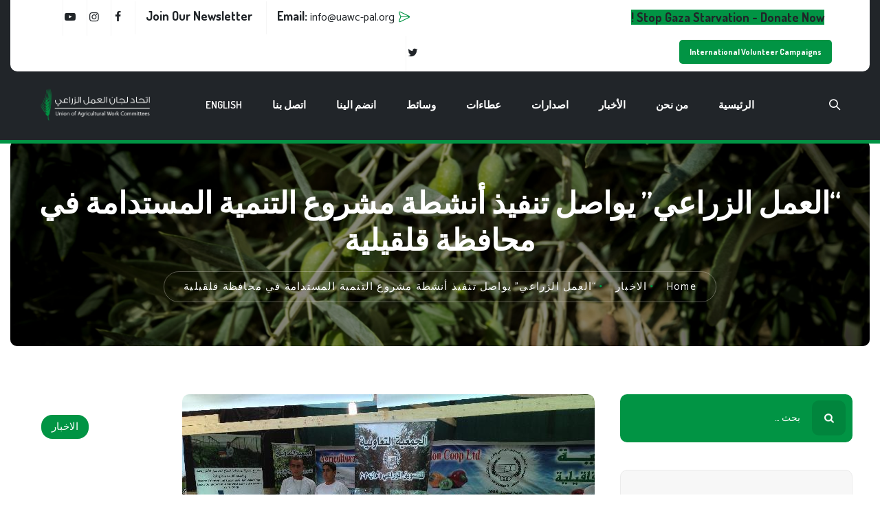

--- FILE ---
content_type: text/html; charset=UTF-8
request_url: https://uawc-pal.org/ar/%D8%A7%D9%84%D8%B9%D9%85%D9%84-%D8%A7%D9%84%D8%B2%D8%B1%D8%A7%D8%B9%D9%8A-%D9%8A%D9%88%D8%A7%D8%B5%D9%84-%D8%AA%D9%86%D9%81%D9%8A%D8%B0-%D8%A3%D9%86%D8%B4%D8%B7%D8%A9-%D9%85%D8%B4%D8%B1%D9%88%D8%B9/
body_size: 40270
content:
<!DOCTYPE html>
<html dir="rtl" lang="ar" class="no-js">
<head>
	<meta charset="UTF-8">
	<link rel="profile" href="//gmpg.org/xfn/11">
	<meta name="viewport" content="width=device-width, initial-scale=1">
	<meta name='robots' content='index, follow, max-image-preview:large, max-snippet:-1, max-video-preview:-1' />

	<!-- This site is optimized with the Yoast SEO plugin v25.8 - https://yoast.com/wordpress/plugins/seo/ -->
	<title>&quot;العمل الزراعي&quot; يواصل تنفيذ أنشطة مشروع التنمية المستدامة في محافظة قلقيلية - Union of Agricultural Work Committees</title>
	<link rel="canonical" href="https://uawc-pal.org/ar/العمل-الزراعي-يواصل-تنفيذ-أنشطة-مشروع/" />
	<meta property="og:locale" content="ar_AR" />
	<meta property="og:type" content="article" />
	<meta property="og:title" content="&quot;العمل الزراعي&quot; يواصل تنفيذ أنشطة مشروع التنمية المستدامة في محافظة قلقيلية - Union of Agricultural Work Committees" />
	<meta property="og:description" content="&#8220;العمل الزراعي&#8221; يواصل تنفيذ أنشطة مشروع التنمية المستدامة في محافظة قلقيلية رام الله- يواصل اتحاد لجان العمل الزراعي تنفيذ أنشطة مشروع &#8220;التنمية المستدامة لقطاع المحاصيل الأكثر ربحية في الضفة الغربية وقطاع غزة&#8221; المنفذ بالشراكة مع منظمة الزراعة والأغذية ( الفاو) والممول من من مكتب الممثلية الهولندية لدى السلطة الفلسطينية. وأشار &#8220;العمل الزراعي&#8221; أن محافظة قلقيلية &hellip; Continue reading &#8220;العمل الزراعي&#8221; يواصل تنفيذ أنشطة مشروع التنمية المستدامة في محافظة قلقيلية" />
	<meta property="og:url" content="https://uawc-pal.org/ar/العمل-الزراعي-يواصل-تنفيذ-أنشطة-مشروع/" />
	<meta property="og:site_name" content="Union of Agricultural Work Committees" />
	<meta property="article:publisher" content="https://www.facebook.com/uawcpal" />
	<meta property="article:published_time" content="2014-03-26T00:00:00+00:00" />
	<meta property="og:image" content="https://uawc-pal.org/wp-content/uploads/2023/12/d8a7d984d8b9d985d984-d8a7d984d8b2d8b1d8a7d8b9d98a-d98ad988d8a7d8b5d984-d8aad986d981d98ad8b0-d8a3d986d8b4d8b7d8a9-d985d8b4d8b1_6580a7e64d168.jpeg" />
	<meta property="og:image:width" content="600" />
	<meta property="og:image:height" content="450" />
	<meta property="og:image:type" content="image/jpeg" />
	<meta name="author" content="admin" />
	<meta name="twitter:card" content="summary_large_image" />
	<meta name="twitter:label1" content="كُتب بواسطة" />
	<meta name="twitter:data1" content="admin" />
	<script type="application/ld+json" class="yoast-schema-graph">{"@context":"https://schema.org","@graph":[{"@type":"Article","@id":"https://uawc-pal.org/ar/%d8%a7%d9%84%d8%b9%d9%85%d9%84-%d8%a7%d9%84%d8%b2%d8%b1%d8%a7%d8%b9%d9%8a-%d9%8a%d9%88%d8%a7%d8%b5%d9%84-%d8%aa%d9%86%d9%81%d9%8a%d8%b0-%d8%a3%d9%86%d8%b4%d8%b7%d8%a9-%d9%85%d8%b4%d8%b1%d9%88%d8%b9/#article","isPartOf":{"@id":"https://uawc-pal.org/ar/%d8%a7%d9%84%d8%b9%d9%85%d9%84-%d8%a7%d9%84%d8%b2%d8%b1%d8%a7%d8%b9%d9%8a-%d9%8a%d9%88%d8%a7%d8%b5%d9%84-%d8%aa%d9%86%d9%81%d9%8a%d8%b0-%d8%a3%d9%86%d8%b4%d8%b7%d8%a9-%d9%85%d8%b4%d8%b1%d9%88%d8%b9/"},"author":{"name":"admin","@id":"https://uawc-pal.org/ar/%d8%a7%d9%84%d8%b1%d8%a6%d9%8a%d8%b3%d9%8a%d8%a9/#/schema/person/0a76d8283a8fd83c304eac3f1dbfa5c6"},"headline":"&#8220;العمل الزراعي&#8221; يواصل تنفيذ أنشطة مشروع التنمية المستدامة في محافظة قلقيلية","datePublished":"2014-03-26T00:00:00+00:00","mainEntityOfPage":{"@id":"https://uawc-pal.org/ar/%d8%a7%d9%84%d8%b9%d9%85%d9%84-%d8%a7%d9%84%d8%b2%d8%b1%d8%a7%d8%b9%d9%8a-%d9%8a%d9%88%d8%a7%d8%b5%d9%84-%d8%aa%d9%86%d9%81%d9%8a%d8%b0-%d8%a3%d9%86%d8%b4%d8%b7%d8%a9-%d9%85%d8%b4%d8%b1%d9%88%d8%b9/"},"wordCount":3,"publisher":{"@id":"https://uawc-pal.org/ar/%d8%a7%d9%84%d8%b1%d8%a6%d9%8a%d8%b3%d9%8a%d8%a9/#organization"},"image":{"@id":"https://uawc-pal.org/ar/%d8%a7%d9%84%d8%b9%d9%85%d9%84-%d8%a7%d9%84%d8%b2%d8%b1%d8%a7%d8%b9%d9%8a-%d9%8a%d9%88%d8%a7%d8%b5%d9%84-%d8%aa%d9%86%d9%81%d9%8a%d8%b0-%d8%a3%d9%86%d8%b4%d8%b7%d8%a9-%d9%85%d8%b4%d8%b1%d9%88%d8%b9/#primaryimage"},"thumbnailUrl":"https://uawc-pal.org/wp-content/uploads/2023/12/d8a7d984d8b9d985d984-d8a7d984d8b2d8b1d8a7d8b9d98a-d98ad988d8a7d8b5d984-d8aad986d981d98ad8b0-d8a3d986d8b4d8b7d8a9-d985d8b4d8b1_6580a7e64d168.jpeg","articleSection":["الاخبار"],"inLanguage":"ar"},{"@type":"WebPage","@id":"https://uawc-pal.org/ar/%d8%a7%d9%84%d8%b9%d9%85%d9%84-%d8%a7%d9%84%d8%b2%d8%b1%d8%a7%d8%b9%d9%8a-%d9%8a%d9%88%d8%a7%d8%b5%d9%84-%d8%aa%d9%86%d9%81%d9%8a%d8%b0-%d8%a3%d9%86%d8%b4%d8%b7%d8%a9-%d9%85%d8%b4%d8%b1%d9%88%d8%b9/","url":"https://uawc-pal.org/ar/%d8%a7%d9%84%d8%b9%d9%85%d9%84-%d8%a7%d9%84%d8%b2%d8%b1%d8%a7%d8%b9%d9%8a-%d9%8a%d9%88%d8%a7%d8%b5%d9%84-%d8%aa%d9%86%d9%81%d9%8a%d8%b0-%d8%a3%d9%86%d8%b4%d8%b7%d8%a9-%d9%85%d8%b4%d8%b1%d9%88%d8%b9/","name":"\"العمل الزراعي\" يواصل تنفيذ أنشطة مشروع التنمية المستدامة في محافظة قلقيلية - Union of Agricultural Work Committees","isPartOf":{"@id":"https://uawc-pal.org/ar/%d8%a7%d9%84%d8%b1%d8%a6%d9%8a%d8%b3%d9%8a%d8%a9/#website"},"primaryImageOfPage":{"@id":"https://uawc-pal.org/ar/%d8%a7%d9%84%d8%b9%d9%85%d9%84-%d8%a7%d9%84%d8%b2%d8%b1%d8%a7%d8%b9%d9%8a-%d9%8a%d9%88%d8%a7%d8%b5%d9%84-%d8%aa%d9%86%d9%81%d9%8a%d8%b0-%d8%a3%d9%86%d8%b4%d8%b7%d8%a9-%d9%85%d8%b4%d8%b1%d9%88%d8%b9/#primaryimage"},"image":{"@id":"https://uawc-pal.org/ar/%d8%a7%d9%84%d8%b9%d9%85%d9%84-%d8%a7%d9%84%d8%b2%d8%b1%d8%a7%d8%b9%d9%8a-%d9%8a%d9%88%d8%a7%d8%b5%d9%84-%d8%aa%d9%86%d9%81%d9%8a%d8%b0-%d8%a3%d9%86%d8%b4%d8%b7%d8%a9-%d9%85%d8%b4%d8%b1%d9%88%d8%b9/#primaryimage"},"thumbnailUrl":"https://uawc-pal.org/wp-content/uploads/2023/12/d8a7d984d8b9d985d984-d8a7d984d8b2d8b1d8a7d8b9d98a-d98ad988d8a7d8b5d984-d8aad986d981d98ad8b0-d8a3d986d8b4d8b7d8a9-d985d8b4d8b1_6580a7e64d168.jpeg","datePublished":"2014-03-26T00:00:00+00:00","breadcrumb":{"@id":"https://uawc-pal.org/ar/%d8%a7%d9%84%d8%b9%d9%85%d9%84-%d8%a7%d9%84%d8%b2%d8%b1%d8%a7%d8%b9%d9%8a-%d9%8a%d9%88%d8%a7%d8%b5%d9%84-%d8%aa%d9%86%d9%81%d9%8a%d8%b0-%d8%a3%d9%86%d8%b4%d8%b7%d8%a9-%d9%85%d8%b4%d8%b1%d9%88%d8%b9/#breadcrumb"},"inLanguage":"ar","potentialAction":[{"@type":"ReadAction","target":["https://uawc-pal.org/ar/%d8%a7%d9%84%d8%b9%d9%85%d9%84-%d8%a7%d9%84%d8%b2%d8%b1%d8%a7%d8%b9%d9%8a-%d9%8a%d9%88%d8%a7%d8%b5%d9%84-%d8%aa%d9%86%d9%81%d9%8a%d8%b0-%d8%a3%d9%86%d8%b4%d8%b7%d8%a9-%d9%85%d8%b4%d8%b1%d9%88%d8%b9/"]}]},{"@type":"ImageObject","inLanguage":"ar","@id":"https://uawc-pal.org/ar/%d8%a7%d9%84%d8%b9%d9%85%d9%84-%d8%a7%d9%84%d8%b2%d8%b1%d8%a7%d8%b9%d9%8a-%d9%8a%d9%88%d8%a7%d8%b5%d9%84-%d8%aa%d9%86%d9%81%d9%8a%d8%b0-%d8%a3%d9%86%d8%b4%d8%b7%d8%a9-%d9%85%d8%b4%d8%b1%d9%88%d8%b9/#primaryimage","url":"https://uawc-pal.org/wp-content/uploads/2023/12/d8a7d984d8b9d985d984-d8a7d984d8b2d8b1d8a7d8b9d98a-d98ad988d8a7d8b5d984-d8aad986d981d98ad8b0-d8a3d986d8b4d8b7d8a9-d985d8b4d8b1_6580a7e64d168.jpeg","contentUrl":"https://uawc-pal.org/wp-content/uploads/2023/12/d8a7d984d8b9d985d984-d8a7d984d8b2d8b1d8a7d8b9d98a-d98ad988d8a7d8b5d984-d8aad986d981d98ad8b0-d8a3d986d8b4d8b7d8a9-d985d8b4d8b1_6580a7e64d168.jpeg","width":600,"height":450},{"@type":"BreadcrumbList","@id":"https://uawc-pal.org/ar/%d8%a7%d9%84%d8%b9%d9%85%d9%84-%d8%a7%d9%84%d8%b2%d8%b1%d8%a7%d8%b9%d9%8a-%d9%8a%d9%88%d8%a7%d8%b5%d9%84-%d8%aa%d9%86%d9%81%d9%8a%d8%b0-%d8%a3%d9%86%d8%b4%d8%b7%d8%a9-%d9%85%d8%b4%d8%b1%d9%88%d8%b9/#breadcrumb","itemListElement":[{"@type":"ListItem","position":1,"name":"Home","item":"https://uawc-pal.org/ar/%d8%a7%d9%84%d8%b1%d8%a6%d9%8a%d8%b3%d9%8a%d8%a9/"},{"@type":"ListItem","position":2,"name":"&#8220;العمل الزراعي&#8221; يواصل تنفيذ أنشطة مشروع التنمية المستدامة في محافظة قلقيلية"}]},{"@type":"WebSite","@id":"https://uawc-pal.org/ar/%d8%a7%d9%84%d8%b1%d8%a6%d9%8a%d8%b3%d9%8a%d8%a9/#website","url":"https://uawc-pal.org/ar/%d8%a7%d9%84%d8%b1%d8%a6%d9%8a%d8%b3%d9%8a%d8%a9/","name":"Union of Agricultural Work Committees","description":"","publisher":{"@id":"https://uawc-pal.org/ar/%d8%a7%d9%84%d8%b1%d8%a6%d9%8a%d8%b3%d9%8a%d8%a9/#organization"},"potentialAction":[{"@type":"SearchAction","target":{"@type":"EntryPoint","urlTemplate":"https://uawc-pal.org/ar/%d8%a7%d9%84%d8%b1%d8%a6%d9%8a%d8%b3%d9%8a%d8%a9/?s={search_term_string}"},"query-input":{"@type":"PropertyValueSpecification","valueRequired":true,"valueName":"search_term_string"}}],"inLanguage":"ar"},{"@type":"Organization","@id":"https://uawc-pal.org/ar/%d8%a7%d9%84%d8%b1%d8%a6%d9%8a%d8%b3%d9%8a%d8%a9/#organization","name":"Union of Agricultural Work Committees","url":"https://uawc-pal.org/ar/%d8%a7%d9%84%d8%b1%d8%a6%d9%8a%d8%b3%d9%8a%d8%a9/","logo":{"@type":"ImageObject","inLanguage":"ar","@id":"https://uawc-pal.org/ar/%d8%a7%d9%84%d8%b1%d8%a6%d9%8a%d8%b3%d9%8a%d8%a9/#/schema/logo/image/","url":"https://uawc-pal.org/wp-content/uploads/2023/12/logo-light.png","contentUrl":"https://uawc-pal.org/wp-content/uploads/2023/12/logo-light.png","width":1600,"height":467,"caption":"Union of Agricultural Work Committees"},"image":{"@id":"https://uawc-pal.org/ar/%d8%a7%d9%84%d8%b1%d8%a6%d9%8a%d8%b3%d9%8a%d8%a9/#/schema/logo/image/"},"sameAs":["https://www.facebook.com/uawcpal"]},{"@type":"Person","@id":"https://uawc-pal.org/ar/%d8%a7%d9%84%d8%b1%d8%a6%d9%8a%d8%b3%d9%8a%d8%a9/#/schema/person/0a76d8283a8fd83c304eac3f1dbfa5c6","name":"admin","image":{"@type":"ImageObject","inLanguage":"ar","@id":"https://uawc-pal.org/ar/%d8%a7%d9%84%d8%b1%d8%a6%d9%8a%d8%b3%d9%8a%d8%a9/#/schema/person/image/","url":"https://secure.gravatar.com/avatar/fd2465c3c6b26a57069d4b8b20694303b54332beab975d8dae6959488d4e9ec5?s=96&d=mm&r=g","contentUrl":"https://secure.gravatar.com/avatar/fd2465c3c6b26a57069d4b8b20694303b54332beab975d8dae6959488d4e9ec5?s=96&d=mm&r=g","caption":"admin"},"sameAs":["https://en.uawc-pal.org"],"url":"https://uawc-pal.org/ar/author/admin/"}]}</script>
	<!-- / Yoast SEO plugin. -->


<link rel='dns-prefetch' href='//stats.wp.com' />
<link rel="alternate" type="application/rss+xml" title="Union of Agricultural Work Committees &laquo; الخلاصة" href="https://uawc-pal.org/ar/feed/" />
<link rel="alternate" type="application/rss+xml" title="Union of Agricultural Work Committees &laquo; خلاصة التعليقات" href="https://uawc-pal.org/ar/comments/feed/" />
<link rel="alternate" title="oEmbed (JSON)" type="application/json+oembed" href="https://uawc-pal.org/wp-json/oembed/1.0/embed?url=https%3A%2F%2Fuawc-pal.org%2Far%2F%25d8%25a7%25d9%2584%25d8%25b9%25d9%2585%25d9%2584-%25d8%25a7%25d9%2584%25d8%25b2%25d8%25b1%25d8%25a7%25d8%25b9%25d9%258a-%25d9%258a%25d9%2588%25d8%25a7%25d8%25b5%25d9%2584-%25d8%25aa%25d9%2586%25d9%2581%25d9%258a%25d8%25b0-%25d8%25a3%25d9%2586%25d8%25b4%25d8%25b7%25d8%25a9-%25d9%2585%25d8%25b4%25d8%25b1%25d9%2588%25d8%25b9%2F" />
<link rel="alternate" title="oEmbed (XML)" type="text/xml+oembed" href="https://uawc-pal.org/wp-json/oembed/1.0/embed?url=https%3A%2F%2Fuawc-pal.org%2Far%2F%25d8%25a7%25d9%2584%25d8%25b9%25d9%2585%25d9%2584-%25d8%25a7%25d9%2584%25d8%25b2%25d8%25b1%25d8%25a7%25d8%25b9%25d9%258a-%25d9%258a%25d9%2588%25d8%25a7%25d8%25b5%25d9%2584-%25d8%25aa%25d9%2586%25d9%2581%25d9%258a%25d8%25b0-%25d8%25a3%25d9%2586%25d8%25b4%25d8%25b7%25d8%25a9-%25d9%2585%25d8%25b4%25d8%25b1%25d9%2588%25d8%25b9%2F&#038;format=xml" />
<style id='wp-img-auto-sizes-contain-inline-css'>
img:is([sizes=auto i],[sizes^="auto," i]){contain-intrinsic-size:3000px 1500px}
/*# sourceURL=wp-img-auto-sizes-contain-inline-css */
</style>
<link rel='stylesheet' id='preyantechnosys-gardenko-extra-icons-css' href='https://uawc-pal.org/wp-content/themes/gardenko/assets/preyantechnosys-gardenko-extra-icons/font/flaticon.css?ver=6.9'  media='all' />
<style id='wp-emoji-styles-inline-css'>

	img.wp-smiley, img.emoji {
		display: inline !important;
		border: none !important;
		box-shadow: none !important;
		height: 1em !important;
		width: 1em !important;
		margin: 0 0.07em !important;
		vertical-align: -0.1em !important;
		background: none !important;
		padding: 0 !important;
	}
/*# sourceURL=wp-emoji-styles-inline-css */
</style>
<link rel='stylesheet' id='wp-block-library-rtl-css' href='https://uawc-pal.org/wp-includes/css/dist/block-library/style-rtl.min.css?ver=6.9'  media='all' />
<style id='global-styles-inline-css'>
:root{--wp--preset--aspect-ratio--square: 1;--wp--preset--aspect-ratio--4-3: 4/3;--wp--preset--aspect-ratio--3-4: 3/4;--wp--preset--aspect-ratio--3-2: 3/2;--wp--preset--aspect-ratio--2-3: 2/3;--wp--preset--aspect-ratio--16-9: 16/9;--wp--preset--aspect-ratio--9-16: 9/16;--wp--preset--color--black: #000000;--wp--preset--color--cyan-bluish-gray: #abb8c3;--wp--preset--color--white: #ffffff;--wp--preset--color--pale-pink: #f78da7;--wp--preset--color--vivid-red: #cf2e2e;--wp--preset--color--luminous-vivid-orange: #ff6900;--wp--preset--color--luminous-vivid-amber: #fcb900;--wp--preset--color--light-green-cyan: #7bdcb5;--wp--preset--color--vivid-green-cyan: #00d084;--wp--preset--color--pale-cyan-blue: #8ed1fc;--wp--preset--color--vivid-cyan-blue: #0693e3;--wp--preset--color--vivid-purple: #9b51e0;--wp--preset--gradient--vivid-cyan-blue-to-vivid-purple: linear-gradient(135deg,rgb(6,147,227) 0%,rgb(155,81,224) 100%);--wp--preset--gradient--light-green-cyan-to-vivid-green-cyan: linear-gradient(135deg,rgb(122,220,180) 0%,rgb(0,208,130) 100%);--wp--preset--gradient--luminous-vivid-amber-to-luminous-vivid-orange: linear-gradient(135deg,rgb(252,185,0) 0%,rgb(255,105,0) 100%);--wp--preset--gradient--luminous-vivid-orange-to-vivid-red: linear-gradient(135deg,rgb(255,105,0) 0%,rgb(207,46,46) 100%);--wp--preset--gradient--very-light-gray-to-cyan-bluish-gray: linear-gradient(135deg,rgb(238,238,238) 0%,rgb(169,184,195) 100%);--wp--preset--gradient--cool-to-warm-spectrum: linear-gradient(135deg,rgb(74,234,220) 0%,rgb(151,120,209) 20%,rgb(207,42,186) 40%,rgb(238,44,130) 60%,rgb(251,105,98) 80%,rgb(254,248,76) 100%);--wp--preset--gradient--blush-light-purple: linear-gradient(135deg,rgb(255,206,236) 0%,rgb(152,150,240) 100%);--wp--preset--gradient--blush-bordeaux: linear-gradient(135deg,rgb(254,205,165) 0%,rgb(254,45,45) 50%,rgb(107,0,62) 100%);--wp--preset--gradient--luminous-dusk: linear-gradient(135deg,rgb(255,203,112) 0%,rgb(199,81,192) 50%,rgb(65,88,208) 100%);--wp--preset--gradient--pale-ocean: linear-gradient(135deg,rgb(255,245,203) 0%,rgb(182,227,212) 50%,rgb(51,167,181) 100%);--wp--preset--gradient--electric-grass: linear-gradient(135deg,rgb(202,248,128) 0%,rgb(113,206,126) 100%);--wp--preset--gradient--midnight: linear-gradient(135deg,rgb(2,3,129) 0%,rgb(40,116,252) 100%);--wp--preset--font-size--small: 13px;--wp--preset--font-size--medium: 20px;--wp--preset--font-size--large: 36px;--wp--preset--font-size--x-large: 42px;--wp--preset--spacing--20: 0.44rem;--wp--preset--spacing--30: 0.67rem;--wp--preset--spacing--40: 1rem;--wp--preset--spacing--50: 1.5rem;--wp--preset--spacing--60: 2.25rem;--wp--preset--spacing--70: 3.38rem;--wp--preset--spacing--80: 5.06rem;--wp--preset--shadow--natural: 6px 6px 9px rgba(0, 0, 0, 0.2);--wp--preset--shadow--deep: 12px 12px 50px rgba(0, 0, 0, 0.4);--wp--preset--shadow--sharp: 6px 6px 0px rgba(0, 0, 0, 0.2);--wp--preset--shadow--outlined: 6px 6px 0px -3px rgb(255, 255, 255), 6px 6px rgb(0, 0, 0);--wp--preset--shadow--crisp: 6px 6px 0px rgb(0, 0, 0);}:where(.is-layout-flex){gap: 0.5em;}:where(.is-layout-grid){gap: 0.5em;}body .is-layout-flex{display: flex;}.is-layout-flex{flex-wrap: wrap;align-items: center;}.is-layout-flex > :is(*, div){margin: 0;}body .is-layout-grid{display: grid;}.is-layout-grid > :is(*, div){margin: 0;}:where(.wp-block-columns.is-layout-flex){gap: 2em;}:where(.wp-block-columns.is-layout-grid){gap: 2em;}:where(.wp-block-post-template.is-layout-flex){gap: 1.25em;}:where(.wp-block-post-template.is-layout-grid){gap: 1.25em;}.has-black-color{color: var(--wp--preset--color--black) !important;}.has-cyan-bluish-gray-color{color: var(--wp--preset--color--cyan-bluish-gray) !important;}.has-white-color{color: var(--wp--preset--color--white) !important;}.has-pale-pink-color{color: var(--wp--preset--color--pale-pink) !important;}.has-vivid-red-color{color: var(--wp--preset--color--vivid-red) !important;}.has-luminous-vivid-orange-color{color: var(--wp--preset--color--luminous-vivid-orange) !important;}.has-luminous-vivid-amber-color{color: var(--wp--preset--color--luminous-vivid-amber) !important;}.has-light-green-cyan-color{color: var(--wp--preset--color--light-green-cyan) !important;}.has-vivid-green-cyan-color{color: var(--wp--preset--color--vivid-green-cyan) !important;}.has-pale-cyan-blue-color{color: var(--wp--preset--color--pale-cyan-blue) !important;}.has-vivid-cyan-blue-color{color: var(--wp--preset--color--vivid-cyan-blue) !important;}.has-vivid-purple-color{color: var(--wp--preset--color--vivid-purple) !important;}.has-black-background-color{background-color: var(--wp--preset--color--black) !important;}.has-cyan-bluish-gray-background-color{background-color: var(--wp--preset--color--cyan-bluish-gray) !important;}.has-white-background-color{background-color: var(--wp--preset--color--white) !important;}.has-pale-pink-background-color{background-color: var(--wp--preset--color--pale-pink) !important;}.has-vivid-red-background-color{background-color: var(--wp--preset--color--vivid-red) !important;}.has-luminous-vivid-orange-background-color{background-color: var(--wp--preset--color--luminous-vivid-orange) !important;}.has-luminous-vivid-amber-background-color{background-color: var(--wp--preset--color--luminous-vivid-amber) !important;}.has-light-green-cyan-background-color{background-color: var(--wp--preset--color--light-green-cyan) !important;}.has-vivid-green-cyan-background-color{background-color: var(--wp--preset--color--vivid-green-cyan) !important;}.has-pale-cyan-blue-background-color{background-color: var(--wp--preset--color--pale-cyan-blue) !important;}.has-vivid-cyan-blue-background-color{background-color: var(--wp--preset--color--vivid-cyan-blue) !important;}.has-vivid-purple-background-color{background-color: var(--wp--preset--color--vivid-purple) !important;}.has-black-border-color{border-color: var(--wp--preset--color--black) !important;}.has-cyan-bluish-gray-border-color{border-color: var(--wp--preset--color--cyan-bluish-gray) !important;}.has-white-border-color{border-color: var(--wp--preset--color--white) !important;}.has-pale-pink-border-color{border-color: var(--wp--preset--color--pale-pink) !important;}.has-vivid-red-border-color{border-color: var(--wp--preset--color--vivid-red) !important;}.has-luminous-vivid-orange-border-color{border-color: var(--wp--preset--color--luminous-vivid-orange) !important;}.has-luminous-vivid-amber-border-color{border-color: var(--wp--preset--color--luminous-vivid-amber) !important;}.has-light-green-cyan-border-color{border-color: var(--wp--preset--color--light-green-cyan) !important;}.has-vivid-green-cyan-border-color{border-color: var(--wp--preset--color--vivid-green-cyan) !important;}.has-pale-cyan-blue-border-color{border-color: var(--wp--preset--color--pale-cyan-blue) !important;}.has-vivid-cyan-blue-border-color{border-color: var(--wp--preset--color--vivid-cyan-blue) !important;}.has-vivid-purple-border-color{border-color: var(--wp--preset--color--vivid-purple) !important;}.has-vivid-cyan-blue-to-vivid-purple-gradient-background{background: var(--wp--preset--gradient--vivid-cyan-blue-to-vivid-purple) !important;}.has-light-green-cyan-to-vivid-green-cyan-gradient-background{background: var(--wp--preset--gradient--light-green-cyan-to-vivid-green-cyan) !important;}.has-luminous-vivid-amber-to-luminous-vivid-orange-gradient-background{background: var(--wp--preset--gradient--luminous-vivid-amber-to-luminous-vivid-orange) !important;}.has-luminous-vivid-orange-to-vivid-red-gradient-background{background: var(--wp--preset--gradient--luminous-vivid-orange-to-vivid-red) !important;}.has-very-light-gray-to-cyan-bluish-gray-gradient-background{background: var(--wp--preset--gradient--very-light-gray-to-cyan-bluish-gray) !important;}.has-cool-to-warm-spectrum-gradient-background{background: var(--wp--preset--gradient--cool-to-warm-spectrum) !important;}.has-blush-light-purple-gradient-background{background: var(--wp--preset--gradient--blush-light-purple) !important;}.has-blush-bordeaux-gradient-background{background: var(--wp--preset--gradient--blush-bordeaux) !important;}.has-luminous-dusk-gradient-background{background: var(--wp--preset--gradient--luminous-dusk) !important;}.has-pale-ocean-gradient-background{background: var(--wp--preset--gradient--pale-ocean) !important;}.has-electric-grass-gradient-background{background: var(--wp--preset--gradient--electric-grass) !important;}.has-midnight-gradient-background{background: var(--wp--preset--gradient--midnight) !important;}.has-small-font-size{font-size: var(--wp--preset--font-size--small) !important;}.has-medium-font-size{font-size: var(--wp--preset--font-size--medium) !important;}.has-large-font-size{font-size: var(--wp--preset--font-size--large) !important;}.has-x-large-font-size{font-size: var(--wp--preset--font-size--x-large) !important;}
/*# sourceURL=global-styles-inline-css */
</style>

<style id='classic-theme-styles-inline-css'>
/*! This file is auto-generated */
.wp-block-button__link{color:#fff;background-color:#32373c;border-radius:9999px;box-shadow:none;text-decoration:none;padding:calc(.667em + 2px) calc(1.333em + 2px);font-size:1.125em}.wp-block-file__button{background:#32373c;color:#fff;text-decoration:none}
/*# sourceURL=/wp-includes/css/classic-themes.min.css */
</style>
<link rel='stylesheet' id='contact-form-7-css' href='https://uawc-pal.org/wp-content/plugins/contact-form-7/includes/css/styles.css?ver=6.1.1'  media='all' />
<link rel='stylesheet' id='contact-form-7-rtl-css' href='https://uawc-pal.org/wp-content/plugins/contact-form-7/includes/css/styles-rtl.css?ver=6.1.1'  media='all' />
<link rel='stylesheet' id='font-awesome-css' href='https://uawc-pal.org/wp-content/plugins/elementor/assets/lib/font-awesome/css/font-awesome.min.css?ver=4.7.0'  media='all' />
<link rel='stylesheet' id='perfect-scrollbar-css' href='https://uawc-pal.org/wp-content/themes/gardenko/assets/perfect-scrollbar/perfect-scrollbar.min.css?ver=6.9'  media='all' />
<link rel='stylesheet' id='chrisbracco-tooltip-css' href='https://uawc-pal.org/wp-content/themes/gardenko/assets/chrisbracco-tooltip/chrisbracco-tooltip.min.css?ver=6.9'  media='all' />
<link rel='stylesheet' id='multi-columns-row-css' href='https://uawc-pal.org/wp-content/themes/gardenko/css/multi-columns-row.css?ver=6.9'  media='all' />
<link rel='stylesheet' id='select2-css' href='https://uawc-pal.org/wp-content/themes/gardenko/assets/select2/select2.min.css?ver=6.9'  media='all' />
<link rel='stylesheet' id='flexslider-css' href='https://uawc-pal.org/wp-content/themes/gardenko/assets/flexslider/flexslider.css?ver=6.9'  media='all' />
<link rel='stylesheet' id='preyantechnosys-gardenko-icons-css' href='https://uawc-pal.org/wp-content/themes/gardenko/assets/prt-gardenko-icons/css/prt-gardenko-icons.css?ver=6.9'  media='all' />
<link rel='stylesheet' id='slick-css' href='https://uawc-pal.org/wp-content/themes/gardenko/assets/slick/slick.css?ver=6.9'  media='all' />
<link rel='stylesheet' id='slick-theme-css' href='https://uawc-pal.org/wp-content/themes/gardenko/assets/slick/slick-theme.css?ver=6.9'  media='all' />
<link rel='stylesheet' id='prettyphoto-css' href='https://uawc-pal.org/wp-content/themes/gardenko/assets/prettyphoto/css/prettyPhoto.css?ver=6.9'  media='all' />
<link rel='stylesheet' id='bootstrap-css' href='https://uawc-pal.org/wp-content/themes/gardenko/css/bootstrap.min.css?ver=6.9'  media='all' />
<link rel='stylesheet' id='bootstrap-theme-css' href='https://uawc-pal.org/wp-content/themes/gardenko/css/bootstrap-theme.min.css?ver=6.9'  media='all' />
<link rel='stylesheet' id='gardenko-base-style-css' href='https://uawc-pal.org/wp-content/themes/gardenko/css/base.css?ver=6.9'  media='all' />
<link rel='stylesheet' id='gardenko-main-style-css' href='https://uawc-pal.org/wp-content/themes/gardenko/css/main.css?ver=6.9'  media='all' />
<style id='gardenko-main-style-inline-css'>


/*------------------------------------------------------------------
* dynamic-style.php index *
[Table of contents]

1.  Background color
2.  Topbar Background color
3.  Element Border color
4.  Textcolor
5.  Boxshadow
6.  Header / Footer background color
7.  Footer background color
8.  Logo Color
9.  Genral Elements
10. "Center Logo Between Menu" options
11. Floating Bar
-------------------------------------------------------------------*/


:root {
  --prt-skin-color:#019444;
  --prt-grey-color:#f7f7f7;
  --prt-dark-grey-color:#212529;
  --prt-white-color:#fff;
  --prt-border-color:#ebebeb;
  --prt-generalfont-color:#888888;
  --body-font-family:Catamaran;
  --special-element-fontfamily:Dosis;
  
}

/**
 * 0. Background properties
 * ----------------------------------------------------------------------------
 */
body{background-color:#ffffff;background-position:0% 0%;background-size:auto;background-repeat:repeat;background-attachment:scroll;}
body > .prt-bg-layer{background-color:#ffffff;}
 body #main,.preyantechnosys-sticky-footer .site-content-wrapper{background-color:#ffffff;background-position:0% 0%;background-size:auto;background-repeat:repeat;background-attachment:scroll;}
body #main,.preyantechnosys-sticky-footer .site-content-wrapper > .prt-bg-layer{background-color:#ffffff;}
 .preyantechnosys-fbar-box-w{background-image:url('https://www.themetechmount.com/wordpress/gardenko/wp-content/themes/gardenko/images/floatingbar-bg.jpg');background-position:0% 0%;background-size:cover;background-repeat:no-repeat;background-attachment:scroll;}
 div.prt-titlebar-wrapper{background-image:url('https://uawc-pal.org/wp-content/uploads/2023/12/Day-3.1-Oil-Press-Factory-40-scaled.jpg');background-color:rgba(0,0,0,0.5);background-position:center center;background-size:cover;background-repeat:no-repeat;background-attachment:scroll;}
div.prt-titlebar-wrapper > .prt-bg-layer{background-color:rgba(0,0,0,0.5);}
 .prt-header-style-classic-vertical .site-header{background-color:rgba(26,34,39,0.73);background-position:0% 0%;background-size:cover;background-repeat:repeat;background-attachment:scroll;}
.prt-header-style-classic-vertical .site-header > .prt-bg-layer{background-color:rgba(26,34,39,0.73);}
 .prt-search-overlay{background-color:rgba(35,35,35,0.95);background-position:center center;background-size:cover;background-repeat:no-repeat;background-attachment:fixed;}
.prt-search-overlay > .prt-bg-layer{background-color:rgba(35,35,35,0.95);}
 .prt-mmmenu-override-yes #site-header-menu #site-navigation div.mega-menu-wrap ul.mega-menu.mega-menu-horizontal li.mega-menu-item ul.mega-sub-menu, #site-header-menu #site-navigation div.nav-menu > ul > li ul{background-color:#ffffff;background-position:center top;background-size:cover;background-repeat:no-repeat;background-attachment:scroll;}
.prt-mmmenu-override-yes #site-header-menu #site-navigation div.mega-menu-wrap ul.mega-menu.mega-menu-horizontal li.mega-menu-item ul.mega-sub-menu, #site-header-menu #site-navigation div.nav-menu > ul > li ul > .prt-bg-layer{background-color:#ffffff;}
 #site-header-menu #site-navigation div.nav-menu > ul > li:nth-child(1) ul, .prt-mmmenu-override-yes #site-header-menu #site-navigation div.mega-menu-wrap ul.mega-menu.mega-menu-horizontal li.mega-menu-item:nth-child(1) ul.mega-sub-menu{background-position:0% 0%;background-size:auto;background-repeat:repeat;background-attachment:scroll;}
 #site-header-menu #site-navigation div.nav-menu > ul > li:nth-child(2) ul, .prt-mmmenu-override-yes #site-header-menu #site-navigation div.mega-menu-wrap ul.mega-menu.mega-menu-horizontal li.mega-menu-item:nth-child(2) ul.mega-sub-menu{background-position:0% 0%;background-size:auto;background-repeat:repeat;background-attachment:scroll;}
 #site-header-menu #site-navigation div.nav-menu > ul > li:nth-child(3) ul, .prt-mmmenu-override-yes #site-header-menu #site-navigation div.mega-menu-wrap ul.mega-menu.mega-menu-horizontal li.mega-menu-item:nth-child(3) ul.mega-sub-menu{background-position:0% 0%;background-size:auto;background-repeat:repeat;background-attachment:scroll;}
 #site-header-menu #site-navigation div.nav-menu > ul > li:nth-child(4) ul, .prt-mmmenu-override-yes #site-header-menu #site-navigation div.mega-menu-wrap ul.mega-menu.mega-menu-horizontal li.mega-menu-item:nth-child(4) ul.mega-sub-menu{background-position:0% 0%;background-size:auto;background-repeat:repeat;background-attachment:scroll;}
 #site-header-menu #site-navigation div.nav-menu > ul > li:nth-child(5) ul, .prt-mmmenu-override-yes #site-header-menu #site-navigation div.mega-menu-wrap ul.mega-menu.mega-menu-horizontal li.mega-menu-item:nth-child(5) ul.mega-sub-menu{background-position:0% 0%;background-size:auto;background-repeat:repeat;background-attachment:scroll;}
 #site-header-menu #site-navigation div.nav-menu > ul > li:nth-child(6) ul, .prt-mmmenu-override-yes #site-header-menu #site-navigation div.mega-menu-wrap ul.mega-menu.mega-menu-horizontal li.mega-menu-item:nth-child(6) ul.mega-sub-menu{background-position:0% 0%;background-size:auto;background-repeat:repeat;background-attachment:scroll;}
 #site-header-menu #site-navigation div.nav-menu > ul > li:nth-child(7) ul, .prt-mmmenu-override-yes #site-header-menu #site-navigation div.mega-menu-wrap ul.mega-menu.mega-menu-horizontal li.mega-menu-item:nth-child(7) ul.mega-sub-menu{background-position:0% 0%;background-size:auto;background-repeat:repeat;background-attachment:scroll;}
 #site-header-menu #site-navigation div.nav-menu > ul > li:nth-child(8) ul, .prt-mmmenu-override-yes #site-header-menu #site-navigation div.mega-menu-wrap ul.mega-menu.mega-menu-horizontal li.mega-menu-item:nth-child(8) ul.mega-sub-menu{background-position:0% 0%;background-size:auto;background-repeat:repeat;background-attachment:scroll;}
 #site-header-menu #site-navigation div.nav-menu > ul > li:nth-child(9) ul, .prt-mmmenu-override-yes #site-header-menu #site-navigation div.mega-menu-wrap ul.mega-menu.mega-menu-horizontal li.mega-menu-item:nth-child(9) ul.mega-sub-menu{background-position:0% 0%;background-size:auto;background-repeat:repeat;background-attachment:scroll;}
 #site-header-menu #site-navigation div.nav-menu > ul > li:nth-child(10) ul, .prt-mmmenu-override-yes #site-header-menu #site-navigation div.mega-menu-wrap ul.mega-menu.mega-menu-horizontal li.mega-menu-item:nth-child(10) ul.mega-sub-menu{background-position:0% 0%;background-size:auto;background-repeat:repeat;background-attachment:scroll;}
 .footer{background-image:url('https://uawc-pal.org/wp-content/uploads/2023/12/Day-3.1-Oil-Press-Factory.jpg');background-position:center bottom;background-size:cover;background-repeat:no-repeat;background-attachment:scroll;}
 .first-footer{background-color:transparent;background-position:right top;background-size:cover;background-repeat:no-repeat;background-attachment:scroll;}
.first-footer > .prt-bg-layer{background-color:transparent;}
 .second-footer{background-color:transparent;background-position:center center;background-size:auto;background-repeat:no-repeat;background-attachment:scroll;}
.second-footer > .prt-bg-layer{background-color:transparent;}
 .site-footer .bottom-footer-text{background-image:url('https://en.uawc-pal.org/wp-content/uploads/2023/12/LOGO-1.png');background-color:transparent;background-position:right bottom;background-size:auto;background-repeat:no-repeat;background-attachment:scroll;}
.site-footer .bottom-footer-text > .prt-bg-layer{background-color:transparent;}
 .error404 .site-content-wrapper{background-position:center center;background-size:cover;background-repeat:no-repeat;background-attachment:scroll;}
 .uconstruction_background{background-color:#fbfbfb;background-position:center top;background-size:cover;background-repeat:no-repeat;background-attachment:scroll;}
.uconstruction_background > .prt-bg-layer{background-color:#fbfbfb;}
 .loginpage{background-color:#f7f7f7;background-position:right bottom;background-size:cover;background-repeat:no-repeat;background-attachment:scroll;}
.loginpage > .prt-bg-layer{background-color:#f7f7f7;}
/* Font properties */
body,.elementor-widget-text-editor,.elementor-widget-icon-list .elementor-icon-list-item,.elementor-widget-accordion .elementor-accordion .elementor-tab-content,.elementor-widget-tabs .elementor-tab-content{font-family:"Catamaran", Tahoma, Geneva, sans-serif;font-weight:400;font-size:16px;line-height:26px;color:#888888;}
 h1{font-family:"Dosis", Arial, Helvetica, sans-serif;font-weight:700;text-transform:capitalize;font-size:40px;line-height:45px;color:#212529;}
 h2{font-family:"Dosis", Arial, Helvetica, sans-serif;font-weight:700;text-transform:capitalize;font-size:33px;line-height:43px;color:#212529;}
 h3{font-family:"Dosis", Arial, Helvetica, sans-serif;font-weight:700;text-transform:capitalize;font-size:30px;line-height:35px;color:#212529;}
 h4,.preyantechnosys-box-blog .preyantechnosys-box-content h4,.preyantechnosys-box-service .preyantechnosys-box-title h4{font-family:"Dosis", Arial, Helvetica, sans-serif;font-weight:700;text-transform:capitalize;font-size:21px;line-height:30px;color:#212529;}
 h5{font-family:"Dosis", Arial, Helvetica, sans-serif;font-weight:700;text-transform:capitalize;font-size:18px;line-height:28px;color:#212529;}
 h6{font-family:"Dosis", Arial, Helvetica, sans-serif;font-weight:700;text-transform:capitalize;font-size:16px;line-height:21px;color:#212529;}
 .prt-element-content-heading{font-family:"Dosis", Arial, Helvetica, sans-serif;font-weight:700;text-transform:capitalize;font-size:44px;line-height:54px;color:#212529;}
 .prt-element-heading-content-wrapper .prt-element-subheading{font-family:"Dosis", Arial, Helvetica, sans-serif;font-weight:600;text-transform:uppercase;font-size:14px;line-height:24px;letter-spacing:1.1px;color:#019444;}
 .prt-element-content-desctxt{font-family:"Catamaran", Arial, Helvetica, sans-serif;font-weight:400;font-size:16px;line-height:26px;color:#888888;}
 body .widget .widget-title, body .widget .widgettitle, #site-header-menu #site-navigation .mega-menu-wrap .mega-menu.mega-menu-horizontal .mega-sub-menu > li.mega-menu-item > h4.mega-block-title, .portfolio-description h2, .preyantechnosys-portfolio-details h2, .preyantechnosys-portfolio-related h2{font-family:"Dosis", Arial, Helvetica, sans-serif;font-weight:700;text-transform:capitalize;font-size:22px;line-height:32px;color:#212529;}
 .elementor-widget-progress .elementor-title,.elementor-widget-accordion .elementor-accordion .elementor-accordion-title, .elementor-widget-tabs .elementor-tab-title a{font-family:"Dosis", Arial, Helvetica, sans-serif;font-weight:700;text-transform:capitalize;font-size:20px;}
 .prt-titlebar h1.entry-title, .prt-titlebar-textcolor-custom .prt-titlebar-main .entry-title{font-family:"Dosis", Arial, Helvetica, sans-serif;font-weight:700;text-transform:capitalize;font-size:44px;line-height:54px;color:#20292f;}
 .prt-titlebar .entry-subtitle, .prt-titlebar-textcolor-custom .prt-titlebar-main .entry-subtitle{font-family:"Catamaran", Tahoma, Geneva, sans-serif;font-weight:400;text-transform:capitalize;font-size:15px;line-height:25px;letter-spacing:1.2px;color:#20292f;}
 .prt-titlebar .breadcrumb-wrapper, .prt-titlebar .breadcrumb-wrapper a{font-family:"Catamaran", Tahoma, Geneva, sans-serif;font-weight:400;text-transform:capitalize;font-size:15px;line-height:25px;letter-spacing:1.2px;color:#686e73;}
 .headerlogo a.home-link{font-family:"Arimo", Arial, Helvetica, sans-serif;font-weight:400;font-size:26px;line-height:27px;color:#202020;}
 #site-header-menu #site-navigation div.nav-menu > ul > li > a, .prt-mmmenu-override-yes #site-header-menu #site-navigation .mega-menu-wrap .mega-menu.mega-menu-horizontal > li.mega-menu-item > a{font-family:"Dosis", Arial, Helvetica, sans-serif;font-weight:600;text-transform:uppercase;font-size:15px;line-height:26px;color:#ffffff;}
 ul.nav-menu li ul li a, div.nav-menu > ul li ul li a, .prt-mmmenu-override-yes #site-header-menu #site-navigation .mega-menu-wrap .mega-menu.mega-menu-horizontal .mega-sub-menu a, .prt-mmmenu-override-yes #site-header-menu #site-navigation .mega-menu-wrap .mega-menu.mega-menu-horizontal .mega-sub-menu a:hover, .prt-mmmenu-override-yes #site-header-menu #site-navigation .mega-menu-wrap .mega-menu.mega-menu-horizontal .mega-sub-menu a:focus, .prt-mmmenu-override-yes #site-header-menu #site-navigation .mega-menu-wrap .mega-menu.mega-menu-horizontal .mega-sub-menu a.mega-menu-link, .prt-mmmenu-override-yes #site-header-menu #site-navigation .mega-menu-wrap .mega-menu.mega-menu-horizontal .mega-sub-menu a.mega-menu-link:hover, .prt-mmmenu-override-yes #site-header-menu #site-navigation .mega-menu-wrap .mega-menu.mega-menu-horizontal .mega-sub-menu a.mega-menu-link:focus, .prt-mmmenu-override-yes #site-header-menu #site-navigation .mega-menu-wrap .mega-menu.mega-menu-horizontal .mega-sub-menu > li.mega-menu-item-type-widget{font-family:"Catamaran", Tahoma, Geneva, sans-serif;font-weight:400;font-size:15px;line-height:17px;color:#888888;}
 #site-header-menu #site-navigation .mega-menu-wrap .mega-menu.mega-menu-horizontal .mega-sub-menu > li.mega-menu-item > h4.mega-block-title{font-family:"Dosis", Arial, Helvetica, sans-serif;font-weight:400;font-size:15px;line-height:17px;color:#212529;}
 .elementor-element.elementor-widget-button .elementor-button,
			.main-holder .site-content ul.products li.product .add_to_wishlist, .main-holder .site-content ul.products li.product .yith-wcwl-wishlistexistsbrowse a[rel="nofollow"], .woocommerce button.button, .woocommerce-page button.button, input,.woocommerce-page a.button, .button, .wpb_button, button, .woocommerce input.button, .woocommerce-page input.button, .tp-button.big, .woocommerce #content input.button, .woocommerce #respond input#submit, .woocommerce a.button, .woocommerce button.button, .woocommerce input.button, .woocommerce-page #content input.button, .woocommerce-page #respond input#submit, .woocommerce-page a.button, .woocommerce-page button.button, .woocommerce-page input.button, .preyantechnosys-post-readmore a,.preyantechnosys-box-service .preyantechnosys-serviceboxbox-readmore a,.post.preyantechnosys-box-blog-classic .preyantechnosys-blogbox-footer-readmore a,.single-tm_portfolio .nav-links a,.woocommerce-cart .wc-proceed-to-checkout a.checkout-button, .main-holder .site .woocommerce-cart-form__contents button, .main-holder .site .woocommerce-cart-form__contents button.button:disabled[disabled], .main-holder .site table.cart .coupon button,.preyantechnosys-box-blog .preyantechnosys-blogbox-footer-readmore a,.preyantechnosys-iconbox-styleseven .preyantechnosys-serviceboxbox-readmore a,.preyantechnosys-portfoliobox-style2 .prt-project-readmore-btn a,.preyantechnosys-ptable-main .prt-ptable-btn a,.preyantechnosys-box-blog .preyantechnosys-blogbox-desc-footer a{font-family:"Dosis", Arial, Helvetica, sans-serif;font-weight:600;text-transform:uppercase;}/* Text link and hover color properties */

	a{color:#212529;}
	a:hover{color:#019444;}
	
	/* Sticky menu bg color */
/* breadcum bg color */
	
	.prt-titlebar-wrapper.prt-breadcrumb-on-bottom .prt-titlebar .breadcrumb-wrapper .container
	 {
		background-color:rgba(0,0,0,0.50) !important;
	}
	

/* List style special style */
.wpb_row .vc_tta.vc_general.vc_tta-color-white:not(.vc_tta-o-no-fill) .vc_tta-panel-body .wpb_text_column, 
.prt-list.prt-list-icon-color- li,
.prt-list-li-content{
	color:#888888;
}
/* Page loader css */

/* Floating bar */

/**
 * 1. Background color
 * ----------------------------------------------------------------------------
 */ 
 
.elementor-column.elementor-top-column.prt-col-bgcolor-skincolor:not(.prt-bgimage-yes) .elementor-widget-wrap>.prt-stretched-div, .elementor-column.elementor-top-column.prt-col-bgcolor-skincolor:not(.prt-col-stretched-yes)>.elementor-widget-wrap, .elementor-column.elementor-inner-column.prt-col-bgcolor-skincolor:not(.prt-bgimage-yes)>.elementor-widget-wrap
{
	background-color: #019444 !important;
}
.elementor-column.elementor-top-column.prt-col-bgcolor-skincolor.prt-bgimage-yes .elementor-widget-wrap .prt-stretched-div:before {
    background-color: rgba( 1,148,68,0.70)!important;
}

.elementor-section.elementor-top-section.prt-bgcolor-skincolor,
.elementor-section.elementor-top-section.prt-bgcolor-skincolor:before,
 .elementor-section.elementor-inner-section.prt-bgcolor-skincolor,
.prt-btn-style-flat.prt-btn-color-skincolor .elementor-button:not(.prt-btn-style-text),
.prt-bgcolor-skincolor,
.preyantechnosys-portfoliobox-style1 .prt-post-iconbox a, 
.prt-btn-style-flat.prt-btn-color-skincolor .elementor-button,
.prt-btn-style-flat.prt-btn-color-darkgrey .elementor-button:hover,
.prt-btn-style-flat.prt-btn-color-darkgrey .elementor-button:not(.prt-btn-style-text):before,
.prt-btn-style-flat.prt-btn-color-grey .elementor-button:not(.prt-btn-style-text):before,
.prt-btn-style-flat.prt-btn-color-white .elementor-button:not(.prt-btn-style-text):before,
.prt-btn-style-outline.prt-btn-color-skincolor .elementor-button:not(.prt-btn-style-text):before,
.elementor-widget-progress .elementor-progress-wrapper .elementor-progress-bar,
.prt-accor-btn{
   background-color: #019444;
}
 

/*Heading Seperator Style*/


.prt-header-overlay .social-icons li > a:hover,

.prt-seperator-solid .prt-element-subheading:before, 
.prt-seperator-solid .prt-element-subheading:after,

.tm_coverimgbox_wrapper .prt-box-title h4:after,
.elementor-widget-tabs.prt-tab-style1 .elementor-tab-desktop-title.elementor-active,

.mailchimp-inputbox button[type="submit"],

.preyantechnosys-testimonialbox-styleone:hover .preyantechnosys-box-content:after,
article.preyantechnosys-box-blog-classic .prt-entry-meta-wrapper:before,
.post.preyantechnosys-box-blog-classic .prt-blogbox-classic-date .prt-post-date,

.slick-dots li.slick-active button,
.widget.gardenko_category_list_widget li.current-cat a:after,
.widget.gardenko_category_list_widget li a:hover:after, 
.widget.gardenko_all_post_list_widget li.prt-post-active a:after,
.widget.gardenko_all_post_list_widget li a:hover:after, 
.widget.tm_widget_nav_menu li.current_page_item a:after,
.widget.tm_widget_nav_menu li a:hover:after,
.woocommerce-account .woocommerce-MyAccount-navigation li.is-active a:after,
.woocommerce-account .woocommerce-MyAccount-navigation li a:hover:after,
#totop,
.prt-site-searchform button,
.preyantechnosys-box-blog.preyantechnosys-blogbox-stylethree:hover .prt-box-post-date,
.sidebar .widget .tagcloud a:hover,

.main-holder .site-content ul.products li.product .yith-wcwl-wishlistexistsbrowse a[rel="nofollow"]:hover:after,
.main-holder .site-content ul.products li.product .yith-wcwl-add-to-wishlist .yith-wcwl-wishlistaddedbrowse:hover:after,
.main-holder .site-content ul.products li.product .prt-shop-icon>div:hover,

.top-contact.prt-highlight-left:after,
.top-contact.prt-highlight-right:after,
.prt-social-share-links ul li a:hover,

.preyantechnosys-blog-box-view-right-image .preyantechnosys-box-content .prt-post-categories>.prt-meta-line.cat-links a:hover,
.preyantechnosys-blog-box-view-left-image .preyantechnosys-box-content .prt-post-categories>.prt-meta-line.cat-links a:hover,

.prt-sortable-list .prt-sortable-link a.selected,
.prt-sortable-list .prt-sortable-link a:hover,

footer#colophon.prt-bgcolor-skincolor > .prt-bg-layer,
.prt-titlebar-wrapper.prt-bgcolor-skincolor .prt-titlebar-wrapper-bg-layer,

.preyantechnosys-box-blog .preyantechnosys-box-content .preyantechnosys-box-post-date:after,
article.preyantechnosys-box-blog-classic .preyantechnosys-post-date-wrapper,

body .datepicker table tr td span.active.active, 
body .datepicker table tr td.active.active,
.datepicker table tr td.active.active:hover, 
.datepicker table tr td span.active.active:hover,

.widget .widget-title::before,

.datepicker table tr td.day:hover, 
.datepicker table tr td.day.focused,

/* Testimonals */
.preyantechnosys-boxes-testimonial.preyantechnosys-boxes-view-slickview .preyantechnosys-box-desc .preyantechnosys-testimonial-text:before,
.testimonials-nav .testimonial_item .preyantechnosys-box-img:hover .preyantechnosys-item-thumbnail-inner:before,
.testimonials-nav .slick-center .testimonial_item .preyantechnosys-box-img .preyantechnosys-item-thumbnail-inner:before,

/*Iconbox element*/
.preyantechnosys-iconbox.preyantechnosys-iconbox-styletwo .prt-icon-type-text,
.preyantechnosys-iconbox-stylefive .prt-box-icon:after,
.prt-bg-skin .elementor-icon-box-wrapper .elementor-icon,

.preyantechnosys-servicebox-styleone .preyantechnosys-box-bottom-content:before,
.sidebar .widget-title:before {
	background-color: #019444;
}



/* secondary bg color */

.elementor-column.elementor-top-column.prt-col-bgcolor-darkgrey:not(.prt-bgimage-yes) .elementor-widget-wrap>.prt-stretched-div, .elementor-column.elementor-top-column.prt-col-bgcolor-darkgrey:not(.prt-col-stretched-yes)>.elementor-widget-wrap, .elementor-column.elementor-inner-column.prt-col-bgcolor-darkgrey:not(.prt-bgimage-yes)>.elementor-widget-wrap
{
	background-color: #212529 !important;
}

.elementor-column.elementor-top-column.prt-col-bgcolor-darkgrey.prt-bgimage-yes .elementor-widget-wrap .prt-stretched-div:before {
    background-color: rgba( 33,37,41,0.70)!important;
}

.elementor-section.elementor-top-section.prt-bgcolor-darkgrey,
.elementor-section.elementor-top-section.prt-bgcolor-darkgrey:before,
.elementor-section.elementor-inner-section.prt-bgcolor-darkgreys,
.elementor-progress-wrapper {
   background-color: #212529;
}


.preyantechnosys-slider-wrapper .prt-quickdetails-area,
.tprt-pricetable-column-w .tprt-featured-title,

.widget.prt-sidebar-custom-banner:before,
.preyantechnosys-box-blog.preyantechnosys-blogbox-stylethree .prt-box-post-date,
.site-header.prt-sticky-bgcolor-darkgrey.is_stuck,
.prt-header-overlay .site-header.prt-sticky-bgcolor-darkgrey.is_stuck,
.site-header-menu.prt-sticky-bgcolor-darkgrey.is_stuck,
.prt-titlebar-wrapper.prt-breadcrumb-on-bottom.prt-breadcrumb-bgcolor-darkgrey .prt-titlebar .breadcrumb-wrapper .container,
.prt-titlebar-wrapper.prt-breadcrumb-on-bottom.prt-breadcrumb-bgcolor-darkgrey  .breadcrumb-wrapper .container:before,
.prt-titlebar-wrapper.prt-breadcrumb-on-bottom.prt-breadcrumb-bgcolor-darkgrey .breadcrumb-wrapper .container:after,
.prt-header-style-infostack .site-header .prt-stickable-header.is_stuck.prt-sticky-bgcolor-darkgrey,
.prt-header-style-infostack .site-header-menu .is_stuck .prt-sticky-bgcolor-darkgrey,
.prt-header-style-infostack .is_stuck.prt-sticky-bgcolor-darkgrey,
.prt-header-style-infostack .prt-bgcolor-darkgrey,
.preyantechnosys-topbar-wrapper.prt-bgcolor-darkgrey,
.prt-bg-highlight-dark,
.prt-col-bgcolor-darkgrey .prt-bg-layer-inner,
.prt-bgcolor-darkgrey,
.prt-bg.prt-bgcolor-darkgrey .prt-bg-layer,
.prt-col-bgcolor-darkgrey.prt-col-bgimage-yes .prt-bg-layer-inner,
.prt-bgcolor-darkgrey.prt-bg.prt-bgimage-yes > .prt-bg-layer-inner,
.prt-btn-style-flat.prt-btn-color-skincolor .elementor-button:not(.prt-btn-style-text):before,
.prt-btn-style-flat.prt-btn-color-darkgrey .elementor-button:not(.prt-btn-style-text),
.prt-btn-style-outline.prt-btn-color-darkgrey .elementor-button:not(.prt-btn-style-text):before,
.prt-btn-style-outline.prt-btn-color-white .elementor-button:not(.prt-btn-style-text):hover {
	background-color: #212529;
}

.wpcf7 .prt-commonform .field-group i,
.preyantechnosys-iconbox.preyantechnosys-iconcolor-darkgrey .prt-box-icon i,
.preyantechnosys-iconbox.preyantechnosys-iconcolor-darkgrey .prt-icon-type-text,
.preyantechnosys-iconbox.prt-highlight-sliderbox .prt-box-icon i {
	color: #212529;
}
.preyantechnosys-box-portfolio .preyantechnosys-overlay {
	background-color: rgba( 33,37,41,0.70);
}
.preyantechnosys-portfoliobox-style1 .prt-featured-wrapper:before {
	background: -webkit-linear-gradient( 90deg,rgba( 33,37,41,.90)40%,rgba(0,0,0,0)60%);
}
.prt-ptablebox .prt-ptable-btn a:hover {
	border-color: #212529;
	color:  #fff;
	background-color: #212529;
}


/*** Button Dark Color ***/
button, 
input[type="submit"], 
input[type="button"], 
input[type="reset"],
.checkout_coupon input.button,
.woocommerce div.product form.cart .button:hover,
table.compare-list .add-to-cart td a:hover,
.woocommerce .widget_shopping_cart a.button:hover,
.woocommerce #review_form #respond .form-submit input:hover,
.main-holder .site table.cart .coupon input:hover,
.woocommerce-cart .wc-proceed-to-checkout a.checkout-button:hover,
.woocommerce-cart #content table.cart td.actions input[type="submit"]:hover,
.woocommerce #payment #place_order:hover,
.woocommerce .wishlist_table td.product-add-to-cart a:hover,
.woocommerce-cart #content table.cart td.actions input[type="submit"],
#tribe-bar-form .tribe-bar-submit input[type=submit],
.wishlist_table tr td a.yith-wcqv-button:hover,
.woocommerce .wishlist_table td.product-add-to-cart a:hover,
.woocommerce .widget_shopping_cart a.button.checkout:hover,
.prt-sresults-title small .label-default[href]:hover,
.woocommerce .widget_price_filter .price_slider_amount .button,
.woocommerce .widget_shopping_cart a.button,
.woocommerce #payment #place_order,
.woocommerce-cart .wc-proceed-to-checkout a.checkout-button,
.main-holder .site table.cart .coupon input,
.main-holder .site-content #review_form #respond .form-submit input,
.woocommerce div.product form.cart .button,
table.compare-list .add-to-cart td a,
.main-holder .site table.cart .coupon button,
.main-holder .site .woocommerce-cart-form__contents button,
.main-holder .site .return-to-shop a.button,
.main-holder .site .woocommerce-MyAccount-content a.woocommerce-Button,
.main-holder .site .woocommerce-form-coupon button,
.main-holder .site .woocommerce-form-login button.woocommerce-Button,
.main-holder .site .woocommerce-ResetPassword button.woocommerce-Button,
.main-holder .site .woocommerce-EditAccountForm button.woocommerce-Button,
.widget_subscribe_form input[type="submit"]:hover,
.woocommerce .woocommerce-form-login .woocommerce-form-login__submit,
.mailchimp-inputbox input[type="submit"]:hover {
	color: #fff;
    background-color:#212529;
}

/***Secondary Grey color***/

.elementor-column.elementor-top-column.prt-col-bgcolor-grey:not(.prt-bgimage-yes) .elementor-widget-wrap>.prt-stretched-div, .elementor-column.elementor-top-column.prt-col-bgcolor-grey:not(.prt-col-stretched-yes)>.elementor-widget-wrap, .elementor-column.elementor-inner-column.prt-col-bgcolor-grey:not(.prt-bgimage-yes)>.elementor-widget-wrap
{
	background-color: #f7f7f7 !important;
}

.elementor-column.elementor-top-column.prt-col-bgcolor-grey.prt-bgimage-yes .elementor-widget-wrap .prt-stretched-div:before {
    background-color: rgba( 247,247,247,0.70)!important;
}

.elementor-section.elementor-top-section.prt-bgcolor-grey,
.elementor-section.elementor-top-section.prt-bgcolor-grey:before,
.elementor-section.elementor-inner-section.prt-bgcolor-grey,
.woocommerce-error, .woocommerce-info, .woocommerce-message,
.prt-btn-style-flat.prt-btn-color-grey .elementor-button{
   background-color: #f7f7f7;
}

.preyantechnosys-stepboxes-wrapper.prt-staticbox-style1 .prt-stepbox-content:hover .prt-ptable-icon-wrapper,
.prt-ptablebox .preyantechnosys-ptable-main,
.single-tm_portfolio .prt-pf-single-category-w a,

.preyantechnosys-testimonialbox-styleone .preyantechnosys-box-content:after,
.preyantechnosys-blogbox-stylethree .prt-featured-outer-wrapper.prt-post-featured-outer-wrapper:after,

.preyantechnosys-teambox-style2 .preyantechnosys-box-content,
#add_payment_method #payment, .woocommerce-cart #payment, .woocommerce-checkout #payment,
.woocommerce-account .woocommerce-MyAccount-navigation li a, 
blockquote,
.preyantechnosys-iconbox.preyantechnosys-iconbox-styleone.preyantechnosys-iconbox-stylethree,
.author-info,
.preyantechnosys-fbar-position-right .preyantechnosys-fbar-btn a.grey,
.prt-col-bgcolor-grey .prt-bg-layer-inner,
.prt-bgcolor-grey,
.site-header.prt-sticky-bgcolor-grey.is_stuck,
.site-header-menu.prt-sticky-bgcolor-grey.is_stuck,
.prt-header-overlay .site-header.prt-sticky-bgcolor-grey.is_stuck,
.prt-header-style-infostack .site-header .prt-stickable-header.is_stuck.prt-sticky-bgcolor-grey,
.prt-header-style-infostack .site-header-menu .is_stuck .prt-sticky-bgcolor-grey,
.prt-titlebar-wrapper.prt-breadcrumb-on-bottom.prt-breadcrumb-bgcolor-grey .prt-titlebar .breadcrumb-wrapper .container,
.prt-titlebar-wrapper.prt-breadcrumb-on-bottom.prt-breadcrumb-bgcolor-grey  .breadcrumb-wrapper .container:before,
.prt-titlebar-wrapper.prt-breadcrumb-on-bottom.prt-breadcrumb-bgcolor-grey .breadcrumb-wrapper .container:after,
.prt-col-bgcolor-grey > .prt-bg-layer-inner,
.prt-bg.prt-bgcolor-grey > .prt-bg-layer {
	background-color: #f7f7f7;
}
.preyantechnosys-blogbox-stylethree .prt-featured-outer-wrapper.prt-post-featured-outer-wrapper{
	border-color: #f7f7f7;
}

.preyantechnosys-iconbox.preyantechnosys-iconcolor-grey .prt-box-icon i,
.preyantechnosys-iconbox.preyantechnosys-iconcolor-grey .prt-icon-type-text,
.prt-btn-style-flat.prt-btn-color-grey .elementor-button:not(.prt-btn-style-text),
.prt-btn-style-outline.prt-btn-color-grey .elementor-button:not(.prt-btn-style-text):before {
	color: #f7f7f7;
}


.prt-btn-style-outline.prt-btn-color-white .elementor-button:not(.prt-btn-style-text):before,
.prt-btn-style-flat.prt-btn-color-white .elementor-button:not(.prt-btn-style-text) {
	background-color: #fff;
} 


/* Drop cap */
.prt-dcap-color-skincolor,

/* Slick Slider */
.preyantechnosys-boxes-row-wrapper .slick-arrow:not(.slick-disabled):hover,


/* Sidebar */
.sidebar .widget .widget-title:before,
.widget .widget-title:after,
.footer .widget .widget-title:after,

.woocommerce-account .woocommerce-MyAccount-navigation li a:before,
.widget.tm_widget_nav_menu li a:before,
.widget.gardenko_all_post_list_widget li a:before,
.widget.gardenko_category_list_widget li a:before,

/* Global Input Button */
input[type="submit"]:hover, 
input[type="button"]:hover, 
input[type="reset"]:hover,

/* Testimonials Section */
.preyantechnosys-box-view-default .preyantechnosys-box-author .preyantechnosys-box-img .preyantechnosys-icon-box,

.prt-header-overlay .site-header.prt-sticky-bgcolor-skincolor.is_stuck,
.site-header-menu.prt-sticky-bgcolor-skincolor.is_stuck,
.prt-header-style-infostack .site-header .prt-stickable-header.is_stuck.prt-sticky-bgcolor-skincolor,
.is_stuck.prt-sticky-bgcolor-skincolor,
.prt-header-style-infostack .site-header-menu .prt-stickable-header.is_stuck .prt-sticky-bgcolor-skincolor,

/* Blog section */
.preyantechnosys-box-view-overlay .preyantechnosys-boxes .preyantechnosys-box-content.preyantechnosys-overlay .preyantechnosys-icon-box a:hover,
.preyantechnosys-post-box-icon-wrapper,
.preyantechnosys-pagination .page-numbers.current, 
.preyantechnosys-pagination .page-numbers:hover,

/*Search Result Page*/
.prt-sresults-title small a,
.prt-sresult-form-wrapper,

/*Pricing Table*/
.main-holder .rpt_style_basic .rpt_recommended_plan .rpt_title,
.main-holder .rpt_4_plans.rpt_style_basic .rpt_plan.rpt_recommended_plan,


/* square social icon */


/*blog top-bottom content */
.preyantechnosys-box-blog.preyantechnosys-box-blog-classic .preyantechnosys-post-date-wrapper,
.entry-content .page-links>span:not(.page-links-title),
.entry-content .page-links a:hover,
mark, 
ins{
	background-color: #019444 ;
}


/* This is Titlebar Background color */
.prt-header-overlay .prt-titlebar-wrapper .prt-titlebar-inner-wrapper{	
	padding-top: 100px;
}
.prt-header-style-classic-box.prt-header-overlay .prt-titlebar-wrapper .prt-titlebar-inner-wrapper{
	padding-top:0px;
}

/* This is Titlebar Text color */

.prt-titlebar-wrapper .prt-titlebar-inner-wrapper{
	height: 300px;	
}
.prt-header-overlay .preyantechnosys-titlebar-wrapper .prt-titlebar-inner-wrapper{	
	padding-top: 130px;
}
.preyantechnosys-header-style-3.prt-header-overlay .prt-titlebar-wrapper .prt-titlebar-inner-wrapper{
	padding-top: 155px;
}

/* Logo Max-Height */
.headerlogo img{
    max-height: 50px;
}
.is_stuck .headerlogo img{
    max-height: 50px;
}

/* Extra Code */
span.prt-sc-logo.prt-sc-logo-type-image {
    position: relative;
	display: block;
}
img.preyantechnosys-logo-img.stickylogo {
    position: absolute;
    top: 0;
    left: 0;
}
.prt-stickylogo-yes .standardlogo{
	opacity: 1;
}
.prt-stickylogo-yes .stickylogo{
	opacity: 0;
}
.is_stuck .prt-stickylogo-yes .standardlogo{
	opacity: 0;
}
.is_stuck .prt-stickylogo-yes .stickylogo{
	opacity: 1;
}

.elementor-element.elementor-widget-button .elementor-size-md.elementor-button{
    padding-top:18px;
    padding-bottom:18px;
}

a.prt-button-bold,
.preyantechnosys-iconbox-styleseven .preyantechnosys-serviceboxbox-readmore a,
.preyantechnosys-portfoliobox-style2 .prt-project-readmore-btn a,
.preyantechnosys-box-blog .preyantechnosys-blogbox-desc-footer a,
.elementor-element.elementor-widget-button .elementor-size-md.elementor-button,
.prt-ptablebox .prt-ptable-btn a,
button, input[type="submit"], input[type="button"], input[type="reset"], .checkout_coupon input.button, .woocommerce div.product form.cart .button, table.compare-list .add-to-cart td a, .woocommerce .widget_shopping_cart a.button, .woocommerce #review_form #respond .form-submit input, .main-holder .site table.cart .coupon input, .woocommerce-cart .wc-proceed-to-checkout a.checkout-button, .woocommerce-cart #content table.cart td.actions input[type="submit"], .woocommerce #payment #place_order, .woocommerce .wishlist_table td.product-add-to-cart a,.main-holder .site .return-to-shop a.button,
.preyantechnosys-box-blog .preyantechnosys-blogbox-footer-readmore a,
.woocommerce-cart .wc-proceed-to-checkout a.checkout-button,
.main-holder .site .woocommerce-cart-form__contents button,
.main-holder .site .woocommerce-cart-form__contents button.button:disabled[disabled],
.main-holder .site table.cart .coupon button,	
.single-tm_portfolio .navigation.post-navigation .nav-links  a,
.post.preyantechnosys-box-blog-classic .preyantechnosys-blogbox-footer-readmore a,
.preyantechnosys-box-service .preyantechnosys-serviceboxbox-readmore a{
	font-size:15px;
	line-height:15px;
}


/**
 * 2. Topbar Background color
 * ----------------------------------------------------------------------------
 */


.top-contact {
	font-size:15px;
}
	
/* Show/hide topbar in some devices */
	@media (max-width: 1200px){
		.preyantechnosys-topbar-wrapper{
			display: none !important;
		}
	}

	

/**
 * 4. Border color
 * ----------------------------------------------------------------------------
 */

.tprt-call-box i,
.prt-slider-button.btn-skin,
#totop.top-visible:before, 
#totop.top-visible:after,
.social-icons li > a:hover,
.preyantechnosys-box-service.preyantechnosys-service-box-view-without-image .prt-service-iconbox,
.prt-link-underline a,
.prt-iconbox-style2 .prt-sbox .prt-vc_cta3-container,
.prt-iconbox-style2 .prt-sbox:hover .prt-vc_cta3-container:after,
.prt-border-skincolor .vc_column-inner,
.slick-dots li.slick-active button:before,

.preyantechnosys-stepboxes-wrapper.prt-staticbox-style1 .prt-stepbox-content:hover .prt-ptable-icon-wrapper,
.main-holder .site #content table.cart td.actions .input-text:focus, 
textarea:focus, input[type="text"]:focus, input[type="password"]:focus, 
input[type="datetime"]:focus, input[type="datetime-local"]:focus, 
input[type="date"]:focus, input[type="month"]:focus, input[type="time"]:focus, 
input[type="week"]:focus, input[type="number"]:focus, input[type="email"]:focus, 
input[type="url"]:focus, input[type="search"]:focus, input[type="tel"]:focus, 
input[type="color"]:focus, input.input-text:focus, select:focus, 
blockquote,

.preyantechnosys-iconbox-stylefive .prt-box-icon:before,
/* testimonial */
.preyantechnosys-boxes-testimonial.preyantechnosys-boxes-view-slickview .preyantechnosys-testimonials-info .prt-box-img img,
.preyantechnosys-box-view-overlay .preyantechnosys-boxes .preyantechnosys-box-content.preyantechnosys-overlay .preyantechnosys-icon-box a:hover {
	border-color: #019444;
}
.preyantechnosys-box-blog-classic .prt-post-format-icon-wrapper,
.preyantechnosys-box-blog .prt-post-format-icon-wrapper{
	border-top-color: #019444 ; 
}
.preyantechnosys-iconbox.preyantechnosys-iconbox-stylethree:before,
.post.preyantechnosys-box-blog-classic .prt-box-post-date,
.preyantechnosys-iconbox-stylefive .preyantechnosys-iconbox-inner:after,
.preyantechnosys-box-blog.preyantechnosys-blogbox-styleone .prt-box-post-date,
.prt-arrow-tab.elementor-widget-tabs .elementor-tab-desktop-title.elementor-active,
.prt-arrow-tab.elementor-widget-tabs .elementor-tab-desktop-title.elementor-active:after{
	border-bottom-color: #019444 !important;
}
/**
 * 5. Textcolor
 * ----------------------------------------------------------------------------
 */

.tprt-header-button a,
.preyantechnosys-servicebox-styletwo .prt-box-icon,
.preyantechnosys-portfoliobox-style1 .preyantechnosys-box-content .preyantechnosys-box-category,
.prt-fid.prt-fid-view-style5 strong, 
.prt-fid-view-style6.inside h4 span:nth-child(2),
.prt-ptablebox-features .prt-feature-lines li:before,
 
.preyantechnosys-iconbox.prt-iconbg-grey .prt-iconstyle-rounded .prt-box-icon,
.preyantechnosys-iconbox.prt-iconbg-grey .prt-iconstyle-rounded .prt-box-icon i,

.preyantechnosys-portfoliobox-style2 .prt-project-readmore-btn a:hover,
.preyantechnosys-stepboxes-wrapper .prt-stepbox .prt-ptable-icon-wrapper,
.preyantechnosys-stepboxes-wrapper.prt-staticbox-style1 .prt-stepbox-content:hover .prt-ptable-icon-wrapper,
.prt-sbox.prt-sbox.prt-iconbox-content-padding a,
.prt-link-underline a,
.prt-underline-skintext u,
.prt-fid-without-icon.inside.prt-fidbox-style2 h4 span,
.prt-fid-view-lefticon.prt-highlight-fid .prt-fld-contents .prt-fid-inner,

.twentytwenty-horizontal .twentytwenty-before-label,
.sidebar .widget a:hover,
.prt-textcolor-dark.prt-bgcolor-grey .prt-fbar-open-icon:hover,
.prt-textcolor-dark.prt-bgcolor-white .prt-fbar-open-icon:hover,

/*Iconbox element*/
.preyantechnosys-iconbox .prt-box-icon i,
.preyantechnosys-iconbox.preyantechnosys-iconcolor-skincolor .prt-box-icon i,
.preyantechnosys-iconbox.preyantechnosys-iconcolor-skincolor .prt-icon-type-text,

/* Icon basic color */
.prt-icolor-skincolor,
.widget_calendar table td#today,

section.error-404 .prt-big-icon,

.prt-bgcolor-darkgrey ul.gardenko_contact_widget_wrapper li a:hover,
.prt-bgcolor-skincolor .preyantechnosys-pagination .page-numbers.current, 
.prt-bgcolor-skincolor .preyantechnosys-pagination .page-numbers:hover,

.prt-bgcolor-darkgrey .preyantechnosys-twitterbox-inner .tweet-text a:hover,
.prt-bgcolor-darkgrey .preyantechnosys-twitterbox-inner .tweet-details a:hover,

.prt-dcap-txt-color-skincolor,

 /* Blog */
.preyantechnosys-blogbox-stylefour .prt-blog-post-cat a,
.prt-entry-meta .prt-meta-line i,
.comment-reply-link,
.single .prt-pf-single-content-area blockquote:before,
.single .prt-pf-single-content-wrapper blockquote:before,
article.preyantechnosys-blogbox-format-link .prt-format-link-title a:hover, 
article.post.format-link .prt-format-link-title a:hover,
article.post .entry-title a:hover,
.preyantechnosys-meta-details a:hover,
.prt-entry-meta a:hover,


 /* Team Member meta details */ 
.preyantechnosys-teambox-style1 .prt-team-profile-btn a,
.prt-extra-details-list .prt-team-extra-list-title,
.prt-team-member-single-meta-value a:hover,
.prt-team-member-single-category a:hover,
.prt-team-details-list .prt-team-list-value a:hover,

 
/* Testimonials Section */
.prt-bgcolor-skincolor .preyantechnosys-box-view-default .preyantechnosys-box-author .preyantechnosys-box-img .preyantechnosys-icon-box, 
.testimonial_item .preyantechnosys-author-name,
.testimonial_item .preyantechnosys-author-name a,
.preyantechnosys-box-testimonial.prt-testimonial-box-view-style3 .preyantechnosys-author-name,
.preyantechnosys-box-testimonial.prt-testimonial-box-view-style3 .preyantechnosys-author-name a,
.prt-gardenko-icon-star-1.prt-active,
.prt-textcolor-white a:hover, 
.prt-fid-icon-wrapper i,
.prt-textcolor-skincolor,
.prt-textcolor-skincolor a,
.preyantechnosys-box-title h4 a:hover,
.prt-textcolor-skincolor.prt-custom-heading,
.prt-element-content-heading strong,

.preyantechnosys-box-blog.preyantechnosys-box-topimage .preyantechnosys-box-title h4 a:hover,
.preyantechnosys-box-blog-classic .entry-header .prt-meta-line a:hover,
.preyantechnosys-blog-box-view-left-image .preyantechnosys-box-content .prt-post-categories>.prt-meta-line.cat-links a,

ul.gardenko_contact_widget_wrapper.call-email-footer li:before,

/*Tweets*/
.widget_latest_tweets_widget p.tweet-text:before,

/*search result page*/
.prt-sresults-first-row .prt-list-li-content a:hover,
.prt-results-post ul.prt-recent-post-list > li > a:hover,
.prt-results-page .prt-list-li-content a:hover,
.prt-sresults-first-row ul.prt-recent-post-list > li > a:hover,

.prt-team-list-title i,
.prt-bgcolor-darkgrey .preyantechnosys-box-view-left-image .preyantechnosys-box-title a:hover,
.prt-team-member-view-wide-image .prt-team-details-list .prt-team-list-title,
.prt-bgcolor-skincolor .preyantechnosys-box-team .preyantechnosys-box-content h4 a:hover,
.prt-col-bgcolor-skincolor .preyantechnosys-box-team .preyantechnosys-box-content h4 a:hover,
.preyantechnosys-box-portfolio .preyantechnosys-box-content .preyantechnosys-box-title h4 a:hover,

/*woocommerce*/
.woocommerce-info:before,
.woocommerce-message:before,
.main-holder .site-content ul.products li.product .price,
.main-holder .site-content ul.products li.product .price ins,
.single .main-holder #content div.product .price ins,
.woocommerce .price .woocommerce-Price-amount,
.main-holder .site-content ul.products li.product h3:hover,
.main-holder .site-content ul.products li.product .woocommerce-loop-category__title:hover,
.main-holder .site-content ul.products li.product .woocommerce-loop-product__title:hover,
.main-holder .site-content ul.products li.product .yith-wcwl-wishlistexistsbrowse a[rel="nofollow"]:hover:after,
.main-holder .site-content ul.products li.product .yith-wcwl-add-to-wishlist .yith-wcwl-wishlistaddedbrowse:after,
.main-holder .site-content ul.products li.product .yith-wcwl-wishlistexistsbrowse a[rel="nofollow"],
.main-holder .site-content ul.products li.product .yith-wcwl-wishlistexistsbrowse a[rel="nofollow"]:after,

.preyantechnosys-teambox-style1 .prt-team-social-links-wrapper ul li a:hover i,
.preyantechnosys-testimonialbox-styleone .preyantechnosys-box-title .preyantechnosys-box-footer,


/* Special Section */

.preyantechnosys-servicebox-styleone .prt-box-icon,
.preyantechnosys-servicebox-styleone .preyantechnosys-serviceboxbox-readmore a:hover,
.preyantechnosys-pf-detailbox-list .prt-pf-details-date i,
.content-area .social-icons li > a{
	color: #019444;
}


/*** Defaultmenu ***/     
/*Wordpress Main Menu*/      

/* Menu hover and select section */ 

.prt-mmenu-active-color-skin #site-header-menu #site-navigation div.nav-menu > ul > li:hover i,
.prt-mmenu-active-color-skin #site-header-menu #site-navigation div.nav-menu > ul > li.current-menu-ancestor > i, 
.prt-mmenu-active-color-skin #site-header-menu #site-navigation div.nav-menu > ul > li.current_page_item > i,     
.prt-mmenu-active-color-skin #site-header-menu #site-navigation div.nav-menu > ul > li.current_page_ancestor > i,  

.prt-mmenu-active-color-skin #site-header-menu #site-navigation div.nav-menu > ul > li:hover > a,    
.prt-mmenu-active-color-skin #site-header-menu #site-navigation div.nav-menu > ul > li.current-menu-ancestor > a, 
.prt-mmenu-active-color-skin #site-header-menu #site-navigation div.nav-menu > ul > li.current_page_item > a,     
.prt-mmenu-active-color-skin #site-header-menu #site-navigation div.nav-menu > ul > li.current_page_ancestor > a,             

/*Wordpress Dropdown Menu*/
.prt-dmenu-active-color-skin #site-header-menu #site-navigation div.nav-menu > ul > li li.current-menu-ancestor > a,    
.prt-dmenu-active-color-skin #site-header-menu #site-navigation div.nav-menu > ul > li li.current-menu-item > a,    
.prt-dmenu-active-color-skin #site-header-menu #site-navigation div.nav-menu > ul > li li.current_page_item > a,    
.prt-dmenu-active-color-skin #site-header-menu #site-navigation div.nav-menu > ul > li li.current_page_ancestor > a,    
     
/*Mega Main Menu*/      
.prt-mmenu-active-color-skin .site-header.prt-mmmenu-override-yes #site-header-menu #site-navigation div.mega-menu-wrap ul.mega-menu.mega-menu-horizontal > li.mega-menu-item:hover > a,  
.prt-mmenu-active-color-skin .prt-mmmenu-override-yes #site-header-menu #site-navigation div.mega-menu-wrap ul.mega-menu.mega-menu-horizontal > li.mega-menu-item.mega-current-menu-item > a,    
.prt-mmenu-active-color-skin .prt-mmmenu-override-yes #site-header-menu #site-navigation div.mega-menu-wrap ul.mega-menu.mega-menu-horizontal > li.mega-menu-item.mega-current-menu-ancestor > a,      
.prt-mmenu-active-color-skin .prt-mmmenu-override-yes #site-header-menu #site-navigation div.mega-menu-wrap ul.mega-menu.mega-menu-horizontal > li.mega-menu-item.mega-current-menu-item > a,    
.prt-mmenu-active-color-skin .prt-mmmenu-override-yes #site-header-menu #site-navigation div.mega-menu-wrap ul.mega-menu.mega-menu-horizontal > li.mega-menu-item.mega-current-menu-ancestor > a,           

/*Mega Dropdown Menu*/  
.prt-dmenu-active-color-skin .prt-mmmenu-override-yes #site-header-menu #site-navigation div.mega-menu-wrap ul.mega-menu.mega-menu-horizontal > li.mega-menu-item ul.mega-sub-menu li.mega-current-menu-item > a,    
.prt-dmenu-active-color-skin .prt-mmmenu-override-yes #site-header-menu #site-navigation div.mega-menu-wrap ul.mega-menu.mega-menu-horizontal > li.mega-menu-item ul.mega-sub-menu li.mega-current-menu-ancestor > a,      
.prt-dmenu-active-color-skin .prt-mmmenu-override-yes #site-header-menu #site-navigation div.mega-menu-wrap ul.mega-menu.mega-menu-horizontal > li.mega-menu-item ul.mega-sub-menu li.current-menu-item > a,  
.prt-dmenu-active-color-skin .prt-mmmenu-override-yes #site-header-menu #site-navigation div.mega-menu-wrap ul.mega-menu.mega-menu-horizontal > li.mega-menu-item ul.mega-sub-menu li.current_page_item > a{
    color: #019444 ;
}
    

	
	


/* Dynamic main menu color applying to responsive menu link text */
.header-controls .search_box i.tmicon-fa-search,
.righticon i,
.menu-toggle i,
.header-controls a{
    color: rgba( 255,255,255 , 1) ;
}
.menu-toggle i:hover,
.header-controls a:hover {
    color: #019444 !important;
}

	.prt-mmmenu-override-yes  #site-header-menu #site-navigation .mega-menu-wrap .mega-menu.mega-menu-horizontal .mega-sub-menu > li.mega-menu-item-type-widget div{
		color: rgba( 136,136,136 , 0.8);
		font-weight: normal;
	}
#site-header-menu #site-navigation .mega-menu-wrap .mega-menu.mega-menu-horizontal .mega-sub-menu > li.mega-menu-item-type-widget div.textwidget{
	padding-top: 10px;
}

/*Logo Color --------------------------------*/ 
h1.site-title{
	color: #202020;
}


/**
 * 9. Genral Elements
 * ----------------------------------------------------------------------------
 */

/* Site Pre-loader image */


/**
 * 10. Heading Elements
 * ----------------------------------------------------------------------------
 */
.prt-textcolor-skincolor h1,
.prt-textcolor-skincolor h2,
.prt-textcolor-skincolor h3,
.prt-textcolor-skincolor h4,
.prt-textcolor-skincolor h5,
.prt-textcolor-skincolor h6,

.prt-textcolor-skincolor .prt-vc_cta3-content-header h2{
	color: #019444 !important;
}
.prt-textcolor-skincolor .prt-vc_cta3-content-header h4{
	color: rgba( 1,148,68 , 0.90) !important;
}
.prt-textcolor-skincolor .prt-vc_cta3-content .prt-cta3-description{
	color: rgba( 1,148,68 , 0.60) !important;
}
.prt-slider-button.btn-skin,
.prt-textcolor-skincolor,
.prt-custom-heading.prt-textcolor-skincolor{
	color:#019444!important;
}
.prt-textcolor-skincolor a{
	color: rgba( 1,148,68 , 0.80);
}



/**
 * 10. Floating Bar
 * ----------------------------------------------------------------------------
 */
	
/* Show/hide topbar in some devices */
@media (max-width: 1200px){
	.preyantechnosys-fbar-btn,
    .preyantechnosys-fbar-box-w{
		display: none !important;
	}
}

	
::selection {
	background-color: #019444;
}
::-moz-selection {
	background-color: #019444;
}

/**
 * Extra section
 * ----------------------------------------------------------------------------
 */

.site-footer .preyantechnosys-iconbox-styletwo .preyantechnosys-iconbox-icon .prt-box-icon,
.preyantechnosys-testimonialbox-styletwo .preyantechnosys-box-content:after,
.single-product .main-holder .site-content span.onsale,
.main-holder .site-content ul.products li.product .onsale.product-label,
.woocommerce ul.products li.product .onsale, 
#yith-quick-view-content .onsale,
article.preyantechnosys-box-blog-classic.sticky:after,
.prt-textblock-underline:before, 
.prt-blog-cntbox .prt-lefticon-box,
.preyantechnosys-iconbox .prt-iconstyle-rounded .prt-box-icon,
.preyantechnosys-iconbox .prt-iconstyle-boxed .prt-box-icon,
.preyantechnosys-iconbox .prt-iconstyle-rounded-less .prt-box-icon,

.woocommerce.single-product div.summary .stock,
.preyantechnosys-box-portfolio .preyantechnosys-icon-box a,
.woocommerce-account .woocommerce-MyAccount-navigation li a:hover:before, .widget.tm_widget_nav_menu li a:hover:before, .widget.lawgrid_all_post_list_widget li a:hover:before, .widget.lawgrid_category_list_widget li a:hover:before, .woocommerce-account .woocommerce-MyAccount-navigation li.is-active a:before, .widget.tm_widget_nav_menu li.current_page_item a:before, .widget.lawgrid_all_post_list_widget li.prt-post-active a:before, .widget.lawgrid_category_list_widget li.current-cat a:before,
 article.preyantechnosys-box-blog-classic .prt-post-featured-outer-wrapper .prt-postdate,
.content-area .social-icons li > a:hover,

.single-tm_portfolio .prt-pf-single-category-w a:hover,
.single-post .preyantechnosys-blogbox-sharebox .preyantechnosys-tags-links a:hover,
.widget.woocommerce.widget_product_search input[type="submit"],
.widget.woocommerce.widget_product_search button,
.woocommerce div.product .woocommerce-tabs ul.tabs li a:before,
.tooltip:after, [data-tooltip]:after,
.single-tm_team_member .prt-team-member-single-title-wrapper .prt-team-social-links-wrapper ul li a:hover, 

.post.preyantechnosys-box-blog-classic .prt-box-post-icon,
.preyantechnosys-teambox-view-overlay .preyantechnosys-overlay a,
.preyantechnosys-box-team.preyantechnosys-box-view-topimage-bottomcontent .preyantechnosys-overlay a,
.preyantechnosys-fbar-position-right .preyantechnosys-fbar-btn a.skincolor,
.preyantechnosys-fbar-position-default .preyantechnosys-fbar-btn a.skincolor,
.preyantechnosys-portfolio-box-view-styleone:hover .preyantechnosys-box-link,
.prt-header-icons .prt-header-wc-cart-link span.number-cart,
.prt-col-bgcolor-darkgrey .social-icons li > a:hover,
.preyantechnosys-topbar-wrapper .preyantechnosys-fbar-btn,
.prt-skincolor-bg,
.footer .widget .widget-title:before,
.prt-bgcolor-darkgrey .preyantechnosys-boxes-testimonial.preyantechnosys-boxes-col-one .preyantechnosys-box-view-default .preyantechnosys-box-desc:after,
.preyantechnosys-boxes-testimonial.preyantechnosys-boxes-col-one .preyantechnosys-box-view-default .preyantechnosys-box-desc:after,
.wpcf7 .prt-contactform input[type="radio"]:checked:before,
.prt-dropcap.prt-bgcolor-skincolor,
.preyantechnosys-twitterbox-inner i,
.prt-titlebar-wrapper.prt-breadcrumb-on-bottom.prt-breadcrumb-bgcolor-skincolor .prt-titlebar .breadcrumb-wrapper .container,
.prt-titlebar-wrapper.prt-breadcrumb-on-bottom.prt-breadcrumb-bgcolor-skincolor  .breadcrumb-wrapper .container:before,
.prt-titlebar-wrapper.prt-breadcrumb-on-bottom.prt-breadcrumb-bgcolor-skincolor .breadcrumb-wrapper .container:after {
	background-color: #019444; 
}

/*Woocommerce Section*/
.woocommerce .main-holder #content .woocommerce-error .button:hover, 
.woocommerce .main-holder #content .woocommerce-info .button:hover, 
.woocommerce .main-holder #content .woocommerce-message .button:hover,

.sidebar .widget .tagcloud a:hover,
.woocommerce .widget_shopping_cart a.button:hover,
.woocommerce-cart .wc-proceed-to-checkout a.checkout-button:hover,
.main-holder .site table.cart .coupon button:hover,
.main-holder .site .woocommerce-cart-form__contents button:hover,
.woocommerce .woocommerce-form-login .woocommerce-form-login__submit:hover,
.main-holder .site .return-to-shop a.button:hover,
.main-holder .site .woocommerce-MyAccount-content a.woocommerce-Button:hover,
.main-holder .site-content #review_form #respond .form-submit input:hover,
.woocommerce div.product form.cart .button:hover,
table.compare-list .add-to-cart td a:hover,
.woocommerce-cart #content table.cart td.actions input[type="submit"]:hover,
.main-holder .site .woocommerce-form-coupon button:hover,
.main-holder .site .woocommerce-form-login button.woocommerce-Button:hover,
.main-holder .site .woocommerce-ResetPassword button.woocommerce-Button:hover,
.main-holder .site .woocommerce-EditAccountForm button.woocommerce-Button:hover,

.single .main-holder div.product .woocommerce-tabs ul.tabs li.active,
.main-holder .site table.cart .coupon input:hover,
.woocommerce #payment #place_order:hover,
.wishlist_table td.product-price ins,
.widget .product_list_widget ins,
.woocommerce .widget_shopping_cart a.button.checkout,
.woocommerce .wishlist_table td.product-add-to-cart a,
.woocommerce .widget_price_filter .ui-slider .ui-slider-range,
.woocommerce .widget_price_filter .ui-slider .ui-slider-handle,
.woocommerce .widget_price_filter .price_slider_amount .button:hover,
.main-holder .site-content nav.woocommerce-pagination ul li .page-numbers.current, 
.main-holder .site-content nav.woocommerce-pagination ul li a:hover {
	background-color: #019444; 
}

.prt-square-socialicon .preyantechnosys-social-links-wrapper a:hover,
.preyantechnosys-testimonialbox-styletwo .preyantechnosys-box-img:after,
article.sticky ,
.single .prt-pf-single-content-area blockquote,
.single .prt-pf-single-content-wrapper blockquote,
.prt-social-share-links ul li a:hover,
.prt-header-icons .prt-header-icon  a:hover,
.preyantechnosys-boxes-row-wrapper .slick-arrow:hover,
.widget .search-form .search-field:focus,
.prt-bgcolor-darkgrey .wpcf7 .prt-contactform .wpcf7-textarea:focus,
.wpcf7 .prt-commonform .wpcf7-text:focus,
.wpcf7 .prt-commonform textarea:focus {
	border-color:#019444;
}

.footer .social-icons li > a:hover{
	background-color: #019444; 
	border-color:#019444;
}

.comment-form .form-submit:hover:before,
.comment-form .form-submit:hover:after,
.content-area .social-icons li > a,
.preyantechnosys-boxes-testimonial .preyantechnosys-box.preyantechnosys-box-view-default .preyantechnosys-post-item .preyantechnosys-box-desc:after,
.preyantechnosys-box-team .preyantechnosys-box-social-links ul li a:hover,
.prt-header-style-infostack .header-widget .header-icon .icon,
.widget .woocommerce-product-search .search-field:focus,
.widget .search-form .search-field:focus{
	border-color: #019444;	
}
.preyantechnosys-fbar-position-right .preyantechnosys-fbar-btn a:after {
	border-right-color: #019444;	
}
.tooltip-top:before, .tooltip:before, [data-tooltip]:before,
.preyantechnosys-fbar-position-default .preyantechnosys-fbar-btn a:after {
	border-top-color: #019444;	
}
.prt-search-overlay .w-search-form-row:before {
	border-bottom-color: #019444;	
}
 
.prt-search-outer .prt-icon-close:before{
  background-color: #019444 !important;
}

.prt-contactform-onepage .prt-contact-btns:hover .kw_gardenko ,
.prt-contactform-onepage .elementor-button.elementor-size-md:hover,
.preyantechnosys-blogbox-stylefive .preyantechnosys-blogbox-footer-readmore a:hover,
.preyantechnosys-iconbox-styleseven .preyantechnosys-serviceboxbox-readmore a,
.preyantechnosys-testimonialbox-styletwo .preyantechnosys-author-name,
.mailchimp-inputbox button[type="submit"]:hover,
.prt-bgcolor-white .tprt-header-button a:hover,
.preyantechnosys-iconbox-stylesix .prt-iocnbox-btn a:hover,
.preyantechnosys-servicebox-stylefour .preyantechnosys-serviceboxbox-readmore.figcaption.fborder a:hover,
.preyantechnosys-testimonialbox-styleone:hover h3.preyantechnosys-author-name,
.preyantechnosys-iconbox .prt-iconstyle-rounded-less-outline .prt-box-icon i,
.preyantechnosys-iconbox .prt-iconstyle-boxed-outline .prt-box-icon i,
.preyantechnosys-iconbox .prt-iconstyle-rounded-outline .prt-box-icon i,

.preyantechnosys-box-portfolio:hover .preyantechnosys-icon-box a:hover,

.prt-header-icons .prt-header-wc-cart-link a:hover,
.preyantechnosys-topbar-wrapper.prt-bgcolor-darkgrey.prt-textcolor-white a:hover,
.prt-textcolor-white .preyantechnosys-boxes-row-wrapper .slick-arrow:not(.slick-disabled):hover:before,
.prt-bgcolor-skincolor .preyantechnosys-boxes-row-wrapper .slick-arrow:not(.slick-disabled):hover:before, 
.prt-bgcolor-darkgrey .preyantechnosys-boxes-row-wrapper .slick-arrow:not(.slick-disabled):hover:before,
.woocommerce-account .woocommerce-MyAccount-navigation li a:hover,
.widget.tm_widget_nav_menu li a:hover,
.woocommerce-account .woocommerce-MyAccount-navigation li.is-active a,
.widget.tm_widget_nav_menu li.current_page_item a:before,
.preyantechnosys-box-blog .preyantechnosys-blogbox-footer-readmore a,
h2.prt-custom-heading strong,
ul.gardenko_contact_widget_wrapper li:before,
.prt-link-underline a,
a.prt-link-underline,
.prt-header-icon.prt-header-social-box a.prt-social-btn-link i:focus,
.prt-header-icon.prt-header-social-box a.prt-social-btn-link i:hover,
.prt-fid-view-lefticon .prt-fid-icon-wrapper i,
.preyantechnosys-boxes-testimonial .preyantechnosys-box.preyantechnosys-box-view-default .preyantechnosys-post-item .preyantechnosys-box-desc:after,
.woocommerce .summary .compare.button:hover,
.prt-fid-with-icon.prt-fid-view-topicon .prt-fid-icon-wrapper i,
.prt-col-bgcolor-darkgrey .preyantechnosys-boxes-testimonial .preyantechnosys-box-view-default .preyantechnosys-author-name,
.preyantechnosys-content-team-search-box .search_field i,
.prt-mmmenu-override-yes #site-header-menu #site-navigation div.mega-menu-wrap ul.mega-menu.mega-menu-horizontal > li.mega-menu-item ul.mega-sub-menu > li.mega-current-menu-parent > a,
.prt-mmmenu-override-yes #site-header-menu #site-navigation div.mega-menu-wrap ul.mega-menu.mega-menu-horizontal > li.mega-menu-item ul.mega-sub-menu > li.mega-current-page-parent > a,
#site-header-menu #site-navigation div.nav-menu > ul > li li.current_page_parent > a,
#site-header-menu #site-navigation div.nav-menu > ul > li li.current-page-parent > a,
#site-header-menu #site-navigation div.nav-menu > ul > li li.current-menu-ancestor > a,
.prt-topbar-content .social-icons li > a:hover,
.prt-header-style-infostack .header-widget .header-icon i,
.footer .menu-first-footer-link-menu-container ul li a:hover,
.footer .footer-rows .second-footer .second-footer-inner .widget_nav_menu ul li a:hover,
.comment-meta a:hover{
	color: #019444;	
}

.prt-bgcolor-darkgrey .preyantechnosys-testimonialbox-styletwo .preyantechnosys-author-name,
.prt-col-bgcolor-darkgrey .preyantechnosys-testimonialbox-styletwo .preyantechnosys-author-name,
.prt-head-skin .prt-fid.inside h4,
.prt-icon-skin i,
.prt-skincolo-strong .prt-element-heading-wrapper .prt-custom-heading strong,
.site-footer .prt-skincolor,
.prt-custom-heading.prt-skincolo-strong strong,
.prt-skincolor,
.prt-skincolor-strong strong,
.prt-skincolor-bfont b,
span.prt-skincolor a {
	color: #019444 !important;	 
}

.preyantechnosys-iconbox .prt-iconstyle-rounded-less-outline .prt-box-icon,
.preyantechnosys-iconbox .prt-iconstyle-boxed-outline .prt-box-icon,
.preyantechnosys-iconbox .prt-iconstyle-rounded-outline .prt-box-icon {
	color: #019444;	
	border-color: #019444;
}

.woocommerce-message,
.woocommerce-info,
.single .main-holder div.product .woocommerce-tabs ul.tabs li.active:before,
.prt-search-overlay {
    border-top-color: #019444;
}


/*Elementor Button*/

.prt-btn-style-text .elementor-button-link.elementor-button:hover,
.prt-btn-style-text.prt-btn-color-skincolor .elementor-button{
	color:#019444;
}

.comment-list a.comment-reply-link,
.prt-btn-style-text.prt-btn-color-skincolor .elementor-button:hover{
	color:#212529;
}
.prt-btn-style-text.prt-btn-color-grey .elementor-button{
	color:#f7f7f7;
}

/** flat button **/
.prt-btn-style-flat.prt-btn-color-darkgrey .elementor-button,
.prt-btn-style-flat.prt-btn-color-skincolor .elementor-button:hover,
.comment-form input[type="submit"],
.footer .mc4wp-form-fields .btn:hover {
	background-color:#212529;
}
.prt-btn-style-flat.prt-btn-color-grey .elementor-button,
.prt-btn-style-flat.prt-btn-color-white .elementor-button,
.prt-btn-style-text.prt-btn-color-darkgrey .elementor-button{
	color:#212529;
}
.prt-btn-style-text.prt-icon-align-right .elementor-button .elementor-button-icon:after,
.prt-btn-style-flat.prt-btn-color-grey .elementor-button:hover,
.prt-btn-style-flat.prt-btn-color-white .elementor-button:hover,
.footer button.prt-footer-btn:hover {
	background-color:#019444;
}
.prt-btn-style-flat.prt-btn-color-skincolor.prt-btn-shape-square:not(.prt-btn-style-text).elementor-element.elementor-widget-button .elementor-button-link:before,
.prt-btn-style-flat.prt-btn-color-skincolor.prt-btn-shape-square:not(.prt-btn-style-text).elementor-element.elementor-widget-button .elementor-button-link:after,

.prt-btn-style-flat.prt-btn-color-darkgrey.prt-btn-shape-square:not(.prt-btn-style-text).elementor-element.elementor-widget-button .elementor-button-link:hover:before,
.prt-btn-style-flat.prt-btn-color-darkgrey.prt-btn-shape-square:not(.prt-btn-style-text).elementor-element.elementor-widget-button .elementor-button-link:hover:after,
.prt-contactform-onepage input[type="checkbox"]:checked:after,
.prt-btn-style-outline.prt-btn-color-skincolor.prt-btn-shape-square:not(.prt-btn-style-text).elementor-element.elementor-widget-button .elementor-button-link:hover:before,
.prt-btn-style-outline.prt-btn-color-skincolor.prt-btn-shape-square:not(.prt-btn-style-text).elementor-element.elementor-widget-button .elementor-button-link:hover:after{
	border-color:#019444;
}
.prt-btn-style-flat.prt-btn-color-darkgrey.prt-btn-shape-square:not(.prt-btn-style-text).elementor-element.elementor-widget-button .elementor-button-link:before,
.prt-btn-style-flat.prt-btn-color-darkgrey.prt-btn-shape-square:not(.prt-btn-style-text).elementor-element.elementor-widget-button .elementor-button-link:after,

.prt-btn-style-flat.prt-btn-color-skincolor.prt-btn-shape-square:not(.prt-btn-style-text).elementor-element.elementor-widget-button .elementor-button-link:hover:before,
.prt-btn-style-flat.prt-btn-color-skincolor.prt-btn-shape-square:not(.prt-btn-style-text).elementor-element.elementor-widget-button .elementor-button-link:hover:after,
.comment-form input[type="submit"],
.preyantechnosys-box-blog.preyantechnosys-blogbox-styleone .preyantechnosys-blogbox-desc-footer a:hover:before,
.preyantechnosys-box-blog.preyantechnosys-blogbox-styleone .preyantechnosys-blogbox-desc-footer a:hover:after{
	border-color:#212529;
}
	

	/** Outline button **/
.preyantechnosys-box-blog.preyantechnosys-blogbox-styleone .preyantechnosys-blogbox-desc-footer a,
.prt-ptablebox .prt-ptable-btn a,
.prt-btn-style-outline.prt-btn-color-darkgrey .elementor-button{
	border-color:#212529;
	color:#212529;
}

.preyantechnosys-box-blog.preyantechnosys-blogbox-styleone .preyantechnosys-blogbox-desc-footer a:hover,
.prt-btn-style-flat.prt-btn-color-skincolor .elementor-button:hover,
.preyantechnosys-box-blog.preyantechnosys-blogbox-styleone .preyantechnosys-blogbox-desc-footer a:hover{
	border-color:#212529;
	color:#fff;
	background-color:#212529;
}

.prt-btn-style-outline.prt-btn-color-darkgrey .elementor-button:hover,
.prt-btn-style-outline.prt-btn-color-white .elementor-button {
	border-color:#212529;
	color:#fff;
	background-color:#212529;
}


.prt-btn-style-outline.prt-btn-color-skincolor .elementor-button{
	border-color:#019444;
	color:#019444;
}
.comment-list a.comment-reply-link:hover,
.comment-form input[type="submit"]:hover {
	color:#fff;
	background-color:#019444;
	border-color:#019444;
}

.prt-btn-style-outline.prt-btn-color-skincolor .elementor-button:hover {
	color:#fff;
	border-color:#019444;
}
.prt-btn-style-outline.prt-btn-color-grey .elementor-button{
	border-color:#f7f7f7 !important;
	color:#f7f7f7;
}
.prt-btn-style-outline.prt-btn-color-grey .elementor-button:hover{
	color:#212529;
	background-color:#f7f7f7;
}

.prt-slider-button.btn-skin:hover{
	color:#fff  !important;
	background-color:#019444 !important;
	border-color:#019444 !important;
}

.prt-btn-style-outline.prt-btn-color-white .elementor-button:hover {
	color:#212529;
	background-color:#fff !important;
}

/* Blackish Button Color */

.preyantechnosys-blogbox-stylefive .preyantechnosys-blogbox-footer-readmore a,
.preyantechnosys-iconbox-styleseven .preyantechnosys-serviceboxbox-readmore a:hover,
.prt-bgcolor-white .tprt-header-button a,
.prt-ptablebox .prt-ptablebox-cur-symbol,
.prt-ptablebox-features .prt-feature-lines li,

.prt-textcolor-white .prt-bread-sep, 
.prt-fid-view-topicon h3.prt-fid-title,
.preyantechnosys-blogbox-stylefour .prt-blog-post-cat a:hover,
.elementor-widget-progress .elementor-title,
.elementor-widget-accordion .elementor-accordion .elementor-accordion-title,
.prt-fid.prt-fid-view-style5 h3,



.prt-fid-view-circle-progress .prt-fid-number,
.prt-fid-view-circle-progress .prt-fid-number sup,
.prt-fid-view-circle-progress .prt-fid-number sub,

.single-tm_portfolio .nav-next a, .single-tm_portfolio .nav-previous a,
.prt-sortable-list .prt-sortable-link a,
.preyantechnosys-servicebox-styleone .preyantechnosys-serviceboxbox-readmore a,
.prt-fid-view-righticon .prt-fid-icon-wrapper i,
.preyantechnosys-box-portfolio .preyantechnosys-box-bottom-content h4 a:not(:hover),
.prt-publised-in-wrapper span.post-title,
.prt-team-member-single-category a:not(:hover),
.prt-team-social-links a:not(:hover),
.prt-bgcolor-darkgrey .preyantechnosys-team-box-view-overlay .preyantechnosys-box-title a,
.prt-comment-owner,
.prt-comment-owner a:not(:hover),
.comment-reply-link:hover,
.testimonial_item .preyantechnosys-author-name a:hover,
.prt-social-share-wrapper,
.preyantechnosys-box-team.preyantechnosys-box-view-top-image .preyantechnosys-box-content h4 a,
.preyantechnosys-box-content h4 a,
.preyantechnosys-post-readmore a,
.prt-bgcolor-skincolor .preyantechnosys-blogbox-footer-readmore a:hover,
.logged-in-as a:hover,
.prt-team-details-list .prt-team-list-title,
.widget.gardenko_category_list_widget .widget-title,
.widget.gardenko_category_list_widget li a {
	color: #212529;
}
.elementor-progress-percentage {
	background-color:#212529;
}
.elementor-progress-percentage:before{
	border-top-color:#212529;
}


.prt-textcolor-dark,
.prt-textcolor-dark.preyantechnosys-fbar-btn-link i,
.prt-textcolor-dark h1,
.prt-textcolor-dark h2,
.prt-textcolor-dark h3,
.prt-textcolor-dark h4,
.prt-textcolor-dark h5,
.prt-textcolor-dark h6,
h2.prt-custom-heading.prt-textcolor-dark,
h4.prt-custom-heading.prt-textcolor-dark,
h3.prt-custom-heading.prt-textcolor-dark{
    color: #212529!important;
}


.elementor-widget-heading .elementor-heading-title,
.prt-pf-view-left-image.style2 .preyantechnosys-pf-detailbox-list .prt-pf-details-date .prt-pf-left-details:first-child,
.woocommerce-account .woocommerce-MyAccount-navigation li a, .widget.tm_widget_nav_menu li a, .widget.gardenko_all_post_list_widget li a, .widget.gardenko_category_list_widget li a{
	font-family:"Dosis";	
}
.tprt-header-button a,
.preyantechnosys-portfoliobox-style2 .prt-project-readmore-btn a,
.woocommerce-account .woocommerce-MyAccount-navigation li a, .widget.tm_widget_nav_menu li a, .widget.gardenko_all_post_list_widget li a, .widget.gardenko_category_list_widget li a {
	font-weight:700;	
}


.comment-list a.comment-reply-link:after, 
.comment-form .form-submit:after,
.post.preyantechnosys-box-blog-classic .preyantechnosys-blogbox-footer-readmore a:after,
.prt-ptable-btn a:after, #totop.top-visible:after, 
.preyantechnosys-servicebox-styletwo .figcaption a:after, 
.preyantechnosys-box-blog.preyantechnosys-blogbox-styleone .preyantechnosys-blogbox-desc-footer a:after,
.tm_coverimgbox_wrapper .prt-staticbox-more-link:after, .prt-contact-btn:after,
.comment-list a.comment-reply-link:before, 
.comment-form .form-submit:before,
.post.preyantechnosys-box-blog-classic .preyantechnosys-blogbox-footer-readmore a:before,
.prt-ptable-btn a:before, #totop.top-visible:before, 
.preyantechnosys-servicebox-styletwo .figcaption a:before, 
.preyantechnosys-box-blog.preyantechnosys-blogbox-styleone .preyantechnosys-blogbox-desc-footer a:before,
.tm_coverimgbox_wrapper .prt-staticbox-more-link:before, .prt-contact-btn:before {
	content:unset;
}

.prt-contact-btn input[type="submit"],
.preyantechnosys-servicebox-stylefour .preyantechnosys-serviceboxbox-readmore a,
.tm_coverimgbox_wrapper .prt-staticbox-more-link,
.preyantechnosys-servicebox-styletwo .preyantechnosys-serviceboxbox-readmore a,
.main-holder .site-content nav.woocommerce-pagination ul li a, .preyantechnosys-pagination .page-numbers,
.single-tm_portfolio .nav-next a, .single-tm_portfolio .nav-previous a,
.widget .social-icons li > a,
.prt-social-share-links ul li a,
.single-tm_portfolio .prt-pf-single-category-w a, .single-post .preyantechnosys-blogbox-sharebox .preyantechnosys-tags-links a,
.sidebar .widget .tagcloud a,
#totop.top-visible,
.preyantechnosys-box-blog.preyantechnosys-blogbox-styleone .preyantechnosys-blogbox-desc-footer a,
.comment-form input[type="submit"],
.post.preyantechnosys-box-blog-classic .preyantechnosys-blogbox-footer-readmore a
 {
	border-radius:2em;
}

/* Gradient color */

.elementor-column.elementor-top-column.prt-elementor-bg-color-gradient:not(.prt-bgimage-yes) .elementor-widget-wrap>.prt-stretched-div, .elementor-column.elementor-top-column.prt-elementor-bg-color-gradient:not(.prt-col-stretched-yes)>.elementor-widget-wrap, .elementor-column.elementor-inner-column.prt-elementor-bg-color-gradient:not(.prt-bgimage-yes)>.elementor-widget-wrap
{
	background-color: transparent;
	background-image: linear-gradient(to right, #fe5603 , #ff7f00 ) !important;
}

.elementor-section.elementor-top-section.prt-elementor-bg-color-gradient, .elementor-section.elementor-top-section.prt-elementor-bg-color-gradient:before, .elementor-section.elementor-inner-section.prt-elementor-bg-color-gradient,
.prt-btn-style-flat.prt-btn-color-gradient .elementor-button {
   background-color: transparent;
	background-image: linear-gradient(to right, #fe5603 , #ff7f00 ) !important;
}


.prt-vc_icon_element-inner.prt-vc_icon_element-background-color-gradient.prt-vc_icon_element-background,
.preyantechnosys-topbar-wrapper.prt-bgcolor-gradient,
.prt-col-bgcolor-gradient .prt-bg-layer-inner,
.prt-bgcolor-gradient ,
.prt-bg.prt-bgcolor-gradient .prt-bg-layer,
.prt-col-bgcolor-gradient.prt-col-bgimage-yes .prt-bg-layer-inner,
.prt-bgcolor-gradient.prt-bg.prt-bgimage-yes > .prt-bg-layer-inner {
	background-color: transparent;
	background-image: linear-gradient(to right, #fe5603 , #ff7f00 ) !important;	
}


/* ********************* Responsive Menu Code Start *************************** */
.headerlogo,
.prt-header-icon, 
.prt-header-text-area,
.site-header .preyantechnosys-fbar-btn{
    height: 100px;
    line-height: 100px !important;
}
.prt-header-icon.prt-header-social-box a.prt-social-btn-link i,
.prt-header-icons .prt-header-search-link a, 
.prt-header-icons .prt-header-wc-cart-link a {
	color: rgba( 255,255,255 , 1) ;
}
.is_stuck .prt-header-icon.prt-header-social-box a.prt-social-btn-link i,
.is_stuck .prt-header-icons .prt-header-search-link a, 
.is_stuck .prt-header-icons .prt-header-wc-cart-link a {
	color: rgba( 255,255,255 , 1) ;
}
@keyframes menu_sticky {
	0%   {margin-top:-120px;opacity: 0;}
	50%  {margin-top: -64px;opacity: 0;}
	100% {margin-top: 0;opacity: 1;}
}
/**
* Responsive Menu
* ----------------------------------------------------------------------------
*/
@media (max-width: 1200px){
	/* Responsive Header bg color */
		#masthead #site-header.site-header.prt-bgcolor-custom{
		background-color: #232323 !important;
	}
		
	/*** Header Section ***/
	.site-header-main.prt-wrap{
		margin:0 10px 0 15px;
		width: auto;
		display: block;
		padding-left: 0;
	}

    .prt-header-style-infostack .site-header-main.prt-wrap {
    margin: 0 15px 0 5px;
    }

	.site-header-main.prt-wrap .prt-wrap-cell {
		display: block;		
	}	
    .prt-header-icon{
        padding-right: 0px;
        padding-left: 10px;
        position: relative;
    } 
	.prt-header-icon.prt-header-wc-cart-link{
    	float: right;
    }  
	.prt-header-icon.prt-header-social-box,
	.prt-header-icon.prt-header-search-link{
    	float: left;
    } 
	.prt-header-style-classic-highlight .prt-header-text-area,
	.prt-header-icon.prt-header-social-box{
    	display: none;
    } 
    .site-title{
        width: inherit;
    }  
	div.prt-titlebar-wrapper {
	    background-attachment: scroll !important;	
	}
	.prt-pageslider-yes .headerlogo .standardlogo {
		display: inline-block;
	}
	.prt-pageslider-yes .headerlogo .borderlogo {
		display: none;
	}
	.site-header-main.prt-wrap.container-fullwide{
		margin: 0 15px 0 5px;
	}
	#site-header-menu #site-navigation div.nav-menu > ul > li > i {
		display: none;
	}

    body .prt-header-style-classic .site-header-main.container-fullwide {
    padding-left: 15px!important;
    padding-right: 15px!important;
   }
	
    /*** Navigation ***/
    .main-navigation {
    	clear: both;
    }    
   	.site-branding,
    #site-header-menu #site-navigation li.mega-menu-megamenu > ul.mega-sub-menu,
    #site-header-menu #site-navigation div.mega-menu-wrap,
	.menu-prt-main-menu-container,
    #site-header-menu #site-navigation div.mega-menu-wrap ul.mega-menu.mega-menu-horizontal li.mega-menu-flyout ul.mega-sub-menu,
	#site-header-menu {
		float: none;	
    }
    /*** Responsive Menu ***/    
    .righticon{
        position: absolute;
        right: 0px;
        z-index: 33;
        top: 15px;
        display: block;
    }    
	.righticon i{
		font-size:20px;
		cursor:pointer;
        display:block;
        line-height: 0px;
	} 
    /*** Default menu box ***/ 
    .prt-mmmenu-override-yes #site-header-menu #site-navigation .mega-menu-wrap .mega-menu.mega-menu-horizontal,
    #site-header-menu #site-navigation div.nav-menu > ul{
    	position: absolute;
        padding: 10px 20px; 
        left: 0px;	
        box-shadow: rgba(0, 0, 0, 0.12) 3px 3px 15px;
        border-top: 3px solid #019444;	 
        background-color: #333;       
        z-index: 100;
        width: 100%;
        top: 100px;  
		margin-left:5px;
    }  
            	.prt-mmmenu-override-yes #site-header-menu #site-navigation .mega-menu-wrap .mega-menu.mega-menu-horizontal, 
        #site-header-menu #site-navigation div.nav-menu > ul{
        	background-color: #ffffff;
        }    
          
    #site-header-menu #site-navigation div.nav-menu > ul,
    #site-header-menu #site-navigation div.nav-menu > ul ul {
        overflow: hidden;
        max-height: 0px;
    }
	#site-header-menu #site-navigation div.nav-menu > ul ul ul{
    	max-height: none;
    }    
	#site-header-menu #site-navigation div.nav-menu > ul ul {
		padding-left:15px;
	}
    #site-header-menu #site-navigation div.nav-menu > ul > li{
    	position: relative;
        text-align: left;
    }    
    #site-header-menu #site-navigation.toggled-on div.nav-menu > ul{       
        display: block;
        max-height: 10000px;       
    }
    #site-header-menu #site-navigation.toggled-on div.nav-menu > ul ul.open {
    	max-height: 10000px;
    }   
    #site-header-menu #site-navigation div.mega-menu-wrap{
    	position: inherit;
    }   
    #site-header-menu #site-navigation div.mega-menu-wrap ul.mega-menu.mega-menu-horizontal, 
    .prt-mmmenu-override-yes #site-header-menu #site-navigation div.mega-menu-wrap ul.mega-menu.mega-menu-horizontal > li.mega-menu-flyout ul.mega-sub-menu{
    	width: 100%;
    }   
    .prt-mmmenu-override-yes #site-header-menu #site-navigation div.mega-menu-wrap ul.mega-menu.mega-menu-horizontal > li.mega-menu-item.mega-toggle-on > a, 
    .prt-mmmenu-override-yes #site-header-menu #site-navigation div.mega-menu-wrap ul.mega-menu.mega-menu-horizontal > li.mega-menu-item:hover > a,
    .prt-mmmenu-override-yes #site-header-menu #site-navigation div.mega-menu-wrap ul.mega-menu.mega-menu-horizontal > li.mega-menu-flyout ul.mega-sub-menu li.mega-menu-item a {
    	background: none !important;
    }
    .prt-mmmenu-override-yes #site-header-menu #site-navigation div.mega-menu-wrap ul.mega-menu.mega-menu-horizontal > li.mega-menu-megamenu > ul.mega-sub-menu > li.mega-menu-item{
    	float: none;
    }
    .prt-mmmenu-override-yes #site-header-menu #site-navigation div.mega-menu-wrap ul.mega-menu.mega-menu-horizontal > li.mega-menu-megamenu > ul.mega-sub-menu > li{
    	width: 100% !important;
        padding-bottom: 0px;
    }
    #site-header-menu #site-navigation div.mega-menu-wrap ul.mega-menu.mega-menu-horizontal > li.mega-menu-flyout ul.mega-sub-menu{
    	padding-left:15px;        
    }
    #site-header-menu #site-navigation div.mega-menu-wrap ul.mega-menu.mega-menu-horizontal > li.mega-menu-flyout ul.mega-sub-menu li.mega-menu-item ul.mega-sub-menu a {
    	padding-left: 0px;
    }
    #site-header-menu #site-navigation div.mega-menu-wrap ul.mega-menu.mega-menu-horizontal ul.mega-sub-menu a,
    #site-header-menu #site-navigation div.mega-menu-wrap ul.mega-menu.mega-menu-horizontal li ul.mega-sub-menu,
    #site-header-menu #site-navigation div.nav-menu > ul ul{
    	background-color: transparent !important;
    }
    #site-header-menu #site-navigation div.nav-menu > ul > li a,    
    #site-header-menu #site-navigation div.mega-menu-wrap ul.mega-menu.mega-menu-horizontal li a{
        display: block;
        padding: 15px 0px;        
        text-decoration: none;
        line-height: 18px;
        height: auto;
        line-height: 18px !important;
    }     
    #site-header-menu #site-navigation div.nav-menu > ul ul a, 
    .prt-mmmenu-override-yes #site-header-menu #site-navigation div.mega-menu-wrap ul.mega-menu.mega-menu-horizontal > li.mega-menu-item ul.mega-sub-menu li.mega-menu-item a {
        margin: 0;
        display: block;
        padding: 15px 15px 15px 0px;
    }
    #site-header-menu #site-navigation div.nav-menu > ul > li li a:before,
    .prt-mmmenu-override-yes #site-header-menu #site-navigation div.mega-menu-wrap ul.mega-menu.mega-menu-horizontal li.mega-menu-item li.mega-menu-item a:before{
        font-family: "FontAwesome";
        font-style: normal;
        font-weight: normal;
        display: inline-block;
        text-decoration: inherit;
        margin-right: .2em;
        text-align: center;
        opacity: .8;
        font-variant: normal;
        text-transform: none;
        font-size: 13px;
        content: "\f105";
        margin-right: 8px;
        display: none;
    }         
    .prt-mmmenu-override-yes .mega-sub-menu {
     	display: none !important;
    }
    .mega-sub-menu.open, 
    .prt-mmmenu-override-yes #site-header-menu #site-navigation div.mega-menu-wrap ul.mega-menu.mega-menu-horizontal li .mega-sub-menu .mega-sub-menu {
    	display: block !important;
    }
    .prt-mmmenu-override-yes #site-header-menu #site-navigation div.mega-menu-wrap ul.mega-menu.mega-menu-horizontal > li.mega-menu-megamenu > ul.mega-sub-menu > li  {
        padding: 0px;
        padding-left: 0px;
    }  
    .prt-mmmenu-override-yes #site-header-menu #site-navigation div.mega-menu-wrap ul.mega-menu.mega-menu-horizontal .mega-sub-menu > li.mega-menu-item > h4.mega-block-title{
    	margin-top:30px;
    }
    .prt-mmmenu-override-yes #site-header-menu #site-navigation div.mega-menu-wrap ul.mega-menu.mega-menu-horizontal .mega-sub-menu > li.mega-menu-item:first-child > h4.mega-block-title{
    	margin-top: 0px;
    }      
    .prt-mmmenu-override-yes #site-header-menu #site-navigation div.mega-menu-wrap ul.mega-menu.mega-menu-horizontal > li.mega-menu-item{
   		position: relative;
    }
    #site-header-menu #site-navigation div.nav-menu > ul > li a, 
    #site-header-menu #site-navigation div.mega-menu-wrap ul.mega-menu.mega-menu-horizontal li a{
    	display: inline-block;
    } 
	#mega-menu-wrap-preyantechnosys-main-menu #mega-menu-preyantechnosys-main-menu li.mega-menu-item-has-children > a.mega-menu-link > span.mega-indicator {
		display: none;
	}
    /*** Defaultmenu ***/
    .prt-mmenu-active-color-skin #site-header-menu #site-navigation div.nav-menu > ul > li > a:hover,   
    .prt-mmenu-active-color-skin .prt-mmmenu-override-yes #site-header-menu #site-navigation div.mega-menu-wrap ul.mega-menu.mega-menu-horizontal > li.mega-menu-item > a:hover,
    .prt-dmenu-active-color-skin #site-header-menu #site-navigation div.nav-menu > ul  ul > li > a:hover, 
    .prt-dmenu-active-color-skin #site-header-menu #site-navigation div.mega-menu-wrap ul.mega-menu.mega-menu-horizontal > li.mega-menu-item ul.mega-sub-menu li > a:hover{
    	color: #019444;
    } 
        
	    
        #site-header-menu #site-navigation div.nav-menu > ul > li > a,     
    .prt-mmmenu-override-yes #site-header-menu #site-navigation .mega-menu-wrap .mega-menu.mega-menu-horizontal > li.mega-menu-item > a,    
    .prt-mmmenu-override-yes #site-header-menu #site-navigation div.mega-menu-wrap ul.mega-menu.mega-menu-horizontal .mega-sub-menu > li.mega-menu-item > h4.mega-block-title,
    .prt-mmmenu-override-yes #site-header-menu #site-navigation div.mega-menu-wrap ul.mega-menu.mega-menu-horizontal .mega-sub-menu > li.mega-menu-item-type-widget,
    .righticon i  {
    	color: rgba( 136,136,136 , 1);
    } 
    #site-header-menu #site-navigation div.nav-menu > ul li,
  	.prt-mmmenu-override-yes #site-header-menu #site-navigation div.mega-menu-wrap ul.mega-menu.mega-menu-horizontal li {
    	border-bottom: 1px solid rgba( 136,136,136 , 0.15);
    }  
    #site-header-menu #site-navigation div.nav-menu > ul li:last-child,
  	.prt-mmmenu-override-yes #site-header-menu #site-navigation div.mega-menu-wrap ul.mega-menu.mega-menu-horizontal li:last-child{
    	border-bottom: none;
    }     
        
	/* Dynamic main menu color applying to responsive menu link text */   
    #site-header-menu #site-navigation .mega-menu-toggle .mega-toggle-block-1 .mega-toggle-label-open,
    #site-header-menu #site-navigation .mega-menu-toggle .mega-toggle-block-1 .mega-toggle-label .mega-toggle-label-closed{
        display: none;
    }    
    .prt-mmmenu-override-yes #site-header-menu #site-navigation .mega-menu-wrap .mega-menu-toggle .mega-toggle-block-1{
        margin-top: 5px
    }
    #site-header-menu #site-navigation .mega-menu-toggle .mega-toggle-blocks-right{
        height:28px;
    }
    .menu-toggle i,     
    .prt-header-icons a{
		color: rgba( 255,255,255 , 1) ;
	}            
    .menu-toggle span,
    .menu-toggle span:after,
    .menu-toggle span:before{
    	background-color: rgba( 255,255,255 , 1) ;
    }	
    #site-header-menu #site-navigation div.nav-menu > ul{
        padding-right: 15px;
        padding-left: 15px;
    }    
    #site-header-menu #site-navigation div.nav-menu > ul ul{
    	list-style: none;
    }	
    .prt-header-icons{
        position: absolute;
        top: 0;
        float: none;
        right: 50px;
        margin-right: 0px;
    }   
    .prt-mmmenu-override-yes #site-header-menu #site-navigation div.mega-menu-wrap ul.mega-menu.mega-menu-horizontal li.mega-menu-item ul.mega-sub-menu.open, 
    #site-header-menu #site-navigation div.nav-menu > ul > li ul{       
        display: block !important;
        height: auto !important;  
    }    
    .prt-mmmenu-override-yes #site-header-menu #site-navigation div.mega-menu-wrap ul.mega-menu.mega-menu-horizontal li.mega-menu-item ul.mega-sub-menu{
        opacity: 1;   
    }    
	.prt-mmmenu-override-yes #site-header-menu #site-navigation div.mega-menu-wrap ul.mega-menu.mega-menu-horizontal li.mega-menu-flyout ul.mega-sub-menu ul.mega-sub-menu,
    .prt-mmmenu-override-yes #site-header-menu #site-navigation div.mega-menu-wrap ul.mega-menu.mega-menu-horizontal li.mega-menu-item ul.mega-sub-menu, 
    #site-header-menu #site-navigation div.nav-menu > ul > li ul{
        background-image: none !important;      
    }   
    #site-header-menu #site-navigation div.mega-menu-wrap ul.mega-menu.mega-menu-horizontal li.mega-menu-item ul.mega-sub-menu{
    	margin-top: 0;
    }      
    .prt-mmmenu-override-yes #site-header-menu #site-navigation div.mega-menu-wrap ul.mega-menu.mega-menu-horizontal li.mega-menu-item ul.mega-sub-menu, 
    #site-header-menu #site-navigation div.nav-menu > ul > li ul,
    .prt-mmmenu-override-yes #site-header-menu #site-navigation div.mega-menu-wrap ul.mega-menu.mega-menu-horizontal > li.mega-menu-item > a.mega-menu-link{
    	background: none;
        background-image: none;
    }    
    .prt-header-overlay .prt-titlebar-wrapper .prt-titlebar-inner-wrapper{
    	padding-top: 0px;
    }  
    #site-header-menu #site-navigation .menu-toggle,
    .prt-mmmenu-override-yes #site-header-menu #site-navigation div.mega-menu-wrap .mega-menu-toggle {
        top: 30px;
        display: block;
        position: absolute; 
        right: 0;     
		left: auto;		
        width: 40px;       
        background: none;
        z-index: 1;
        outline: none;
        padding: 0;
        line-height: normal;
    }    
    .prt-header-invert #site-header-menu #site-navigation .menu-toggle,
    .prt-header-invert .prt-mmmenu-override-yes #site-header-menu #site-navigation div.mega-menu-wrap .mega-menu-toggle {
        right: 0; 
        left: auto;
    }    
    .prt-header-invert .prt-header-icons {
        left: 0;
        right: auto;
    }    
    #site-header-menu #site-navigation .mega-menu-wrap .mega-menu-toggle .mega-toggle-block-right{
        float: none;
    }    
    #site-header-menu #site-navigation .menu-toggle .prt-gardenko-icon-bars,
    .prt-mmmenu-override-yes #site-header-menu #site-navigation .mega-menu-wrap .mega-menu-toggle .mega-toggle-block-1 {
        display: inline-block;
		width: 28px;
        height: 2px;
        background: #182333;
        border-radius:0px;
        transition: 0.3s;
        position: relative;
    }
    #site-header-menu #site-navigation .menu-toggle .prt-gardenko-icon-bars:before,
    .prt-mmmenu-override-yes #site-header-menu #site-navigation .mega-menu-wrap .mega-menu-toggle .mega-toggle-block-1:before {
        top: 8px;
    }
    #site-header-menu #site-navigation .menu-toggle .prt-gardenko-icon-bars:after,
    .prt-mmmenu-override-yes #site-header-menu #site-navigation .mega-menu-wrap .mega-menu-toggle .mega-toggle-block-1:after {
        top: -8px;
    }    
    #site-header-menu #site-navigation .menu-toggle .prt-gardenko-icon-bars:before, 
    #site-header-menu #site-navigation .menu-toggle .prt-gardenko-icon-bars:after,
    .prt-mmmenu-override-yes #site-header-menu #site-navigation .mega-menu-wrap .mega-menu-toggle .mega-toggle-block-1:before, 
    .prt-mmmenu-override-yes #site-header-menu #site-navigation .mega-menu-wrap .mega-menu-toggle .mega-toggle-block-1:after {
        display: inline-block;
		width:28px;
		height: 2px;
        background: #033b4a;
        border-radius:0px;
        transition: 0.3s;
        position: absolute;
        left: 0;
        content: '';
        -webkit-transform-origin: 0.28571rem center;
        transform-origin: 0.28571rem center;
        margin: 0;
    }
    #site-header-menu #site-navigation.toggled-on .menu-toggle .prt-gardenko-icon-bars,     
    .prt-mmmenu-override-yes #site-header-menu #site-navigation .mega-menu-wrap .mega-menu-toggle.mega-menu-open .mega-toggle-block-1 {
        background: transparent;
    }    
    #site-header-menu #site-navigation.toggled-on .menu-toggle .prt-gardenko-icon-bars:before,
    #site-header-menu #site-navigation.toggled-on .menu-toggle .prt-gardenko-icon-bars:after,
    .prt-mmmenu-override-yes #site-header-menu #site-navigation .mega-menu-wrap .mega-menu-toggle.mega-menu-open .mega-toggle-block-1:before, 
    .prt-mmmenu-override-yes #site-header-menu #site-navigation .mega-menu-wrap .mega-menu-toggle.mega-menu-open .mega-toggle-block-1:after {
        -webkit-transform-origin: 50% 50%;
        transform-origin: 50% 50%;
        top: 0;
        width:26px;
    }    
    #site-header-menu #site-navigation.toggled-on .menu-toggle .prt-gardenko-icon-bars:before,
    .prt-mmmenu-override-yes #site-header-menu #site-navigation .mega-menu-wrap .mega-menu-toggle.mega-menu-open .mega-toggle-block-1:before {
        -webkit-transform: rotate3d(0, 0, 1, 45deg);
        transform: rotate3d(0, 0, 1, 45deg);
    }
    #site-header-menu #site-navigation.toggled-on .menu-toggle .prt-gardenko-icon-bars:after,
    .prt-mmmenu-override-yes #site-header-menu #site-navigation .mega-menu-wrap .mega-menu-toggle.mega-menu-open .mega-toggle-block-1:after {
        -webkit-transform: rotate3d(0, 0, 1, -45deg);
        transform: rotate3d(0, 0, 1, -45deg);
    }   
    /*** Responsive icon color( If custom header background color ) ***/      
    /* White color */ 
	.site-header.prt-bgcolor-darkgrey #site-header-menu #site-navigation .menu-toggle .prt-gardenko-icon-bars:before,
	.site-header.prt-bgcolor-darkgrey #site-header-menu #site-navigation .menu-toggle .prt-gardenko-icon-bars:after,
	.site-header.prt-bgcolor-darkgrey .prt-mmmenu-override-yes #site-header-menu #site-navigation .mega-menu-wrap .mega-menu-toggle .mega-toggle-block-1:before,
	.site-header.prt-bgcolor-darkgrey .prt-mmmenu-override-yes #site-header-menu #site-navigation .mega-menu-wrap .mega-menu-toggle .mega-toggle-block-1:after,
	.site-header.prt-bgcolor-darkgrey #site-header-menu #site-navigation:not(.toggled-on) .menu-toggle .prt-gardenko-icon-bars,
    .site-header.prt-bgcolor-skincolor .prt-mmmenu-override-yes #site-header-menu #site-navigation .mega-menu-wrap .mega-menu-toggle .mega-toggle-block-1,
    .site-header.prt-bgcolor-skincolor .prt-mmmenu-override-yes #site-header-menu #site-navigation .mega-menu-wrap .mega-menu-toggle .mega-toggle-block-1:before, 
    .site-header.prt-bgcolor-skincolor .prt-mmmenu-override-yes #site-header-menu #site-navigation .mega-menu-wrap .mega-menu-toggle .mega-toggle-block-1:after,  
    .site-header.prt-bgcolor-darkgrey .prt-mmmenu-override-yes #site-header-menu #site-navigation .mega-menu-wrap .mega-menu-toggle .mega-toggle-block-1,
    .site-header.prt-bgcolor-darkgrey .prt-mmmenu-override-yes #site-header-menu #site-navigation .mega-menu-wrap .mega-menu-toggle .mega-toggle-block-1:before, 
    .site-header.prt-bgcolor-darkgrey .prt-mmmenu-override-yes #site-header-menu #site-navigation .mega-menu-wrap .mega-menu-toggle .mega-toggle-block-1:after,      
	.prt-responsive-icon-white.prt-mmmenu-override-yes #site-header-menu #site-navigation .mega-menu-wrap .mega-menu-toggle .mega-toggle-block-1,
    .prt-responsive-icon-white.prt-mmmenu-override-yes #site-header-menu #site-navigation .mega-menu-wrap .mega-menu-toggle .mega-toggle-block-1:before, 
    .prt-responsive-icon-white.prt-mmmenu-override-yes #site-header-menu #site-navigation .mega-menu-wrap .mega-menu-toggle .mega-toggle-block-1:after,
    .prt-responsive-icon-white #site-header-menu #site-navigation:not(.toggled-on) .menu-toggle .prt-gardenko-icon-bars,
    .prt-responsive-icon-white #site-header-menu #site-navigation .menu-toggle .prt-gardenko-icon-bars:before, 
    .prt-responsive-icon-white #site-header-menu #site-navigation .menu-toggle .prt-gardenko-icon-bars:after{
         background-color: #fff;
    }
    .site-header.prt-bgcolor-skincolor .menu-toggle i, 
    .site-header.prt-bgcolor-skincolor .prt-header-icons a,
    .site-header.prt-bgcolor-darkgrey .menu-toggle i, 
    .site-header.prt-bgcolor-darkgrey .prt-header-icons a,     
    .prt-responsive-icon-white .menu-toggle i, 
    .prt-responsive-icon-white .prt-header-icons a {
    	color: #fff;
    }      
    /* Dark color */  
    .site-header.prt-bgcolor-white #site-header-menu #site-navigation .menu-toggle .prt-gardenko-icon-bars,
    .site-header.prt-bgcolor-white #site-header-menu #site-navigation .menu-toggle .prt-gardenko-icon-bars:before,
    .site-header.prt-bgcolor-white #site-header-menu #site-navigation .menu-toggle .prt-gardenko-icon-bars:after,     
    .site-header.prt-bgcolor-grey.prt-mmmenu-override-yes #site-header-menu #site-navigation .mega-menu-wrap .mega-menu-toggle .mega-toggle-block-1,
    .site-header.prt-bgcolor-grey.prt-mmmenu-override-yes #site-header-menu #site-navigation .mega-menu-wrap .mega-menu-toggle .mega-toggle-block-1:before, 
    .site-header.prt-bgcolor-grey.prt-mmmenu-override-yes #site-header-menu #site-navigation .mega-menu-wrap .mega-menu-toggle .mega-toggle-block-1:after,         
    .prt-bgcolor-white.prt-mmmenu-override-yes #site-header-menu #site-navigation .mega-menu-wrap .mega-menu-toggle .mega-toggle-block-1,
    .prt-bgcolor-white.prt-mmmenu-override-yes #site-header-menu #site-navigation .mega-menu-wrap .mega-menu-toggle .mega-toggle-block-1:before, 
    .prt-bgcolor-white.prt-mmmenu-override-yes #site-header-menu #site-navigation .mega-menu-wrap .mega-menu-toggle .mega-toggle-block-1:after,        
	.prt-responsive-icon-dark.prt-mmmenu-override-yes #site-header-menu #site-navigation .mega-menu-wrap .mega-menu-toggle .mega-toggle-block-1,
    .prt-responsive-icon-dark.prt-mmmenu-override-yes #site-header-menu #site-navigation .mega-menu-wrap .mega-menu-toggle .mega-toggle-block-1:before, 
    .prt-responsive-icon-dark.prt-mmmenu-override-yes #site-header-menu #site-navigation .mega-menu-wrap .mega-menu-toggle .mega-toggle-block-1:after,
    .prt-responsive-icon-dark #site-header-menu #site-navigation .menu-toggle .prt-gardenko-icon-bars,
    .prt-responsive-icon-dark #site-header-menu #site-navigation .menu-toggle .prt-gardenko-icon-bars:before, 
    .prt-responsive-icon-dark #site-header-menu #site-navigation .menu-toggle .prt-gardenko-icon-bars:after{
         background-color:#212529;
    }      
    .site-header.prt-bgcolor-grey .menu-toggle i, 
    .site-header.prt-bgcolor-grey .prt-header-icons a,  
    .site-header.prt-bgcolor-white .menu-toggle i, 
    .prt-responsive-icon-dark .menu-toggle i, 
    .prt-responsive-icon-dark .prt-header-icons a {
    	color:#212529;
    }      
    .prt-responsive-icon-white #site-header-menu #site-navigation.toggled-on .menu-toggle .prt-gardenko-icon-bars,
    .prt-responsive-icon-dark #site-header-menu #site-navigation.toggled-on .menu-toggle .prt-gardenko-icon-bars,
    .site-header.prt-bgcolor-white #site-header-menu #site-navigation.toggled-on .menu-toggle .prt-gardenko-icon-bars,
    .site-header.prt-bgcolor-darkgrey #site-header-menu #site-navigation .mega-menu-wrap .mega-menu-toggle.mega-menu-open .mega-toggle-block-1,
    .site-header.prt-bgcolor-skincolor #site-header-menu #site-navigation .mega-menu-wrap .mega-menu-toggle.mega-menu-open .mega-toggle-block-1,
    .site-header.prt-bgcolor-white.prt-mmmenu-override-yes #site-header-menu #site-navigation .mega-menu-wrap .mega-menu-toggle.mega-menu-open .mega-toggle-block-1,
    .site-header.prt-bgcolor-grey.prt-mmmenu-override-yes #site-header-menu #site-navigation .mega-menu-wrap .mega-menu-toggle.mega-menu-open .mega-toggle-block-1,
    .prt-responsive-icon-dark.prt-mmmenu-override-yes #site-header-menu #site-navigation .mega-menu-wrap .mega-menu-toggle.mega-menu-open .mega-toggle-block-1,
    .prt-responsive-icon-white.prt-mmmenu-override-yes #site-header-menu #site-navigation .mega-menu-wrap .mega-menu-toggle.mega-menu-open .mega-toggle-block-1{
    	background-color: transparent;
    } 
    /* Display None */
    .prt-mmmenu-override-yes #site-header-menu #site-navigation div.mega-menu-wrap ul.mega-menu.mega-menu-horizontal > li.mega-menu-item > a:after,
    #site-header-menu #site-navigation div.nav-menu > ul{
    	display: none;
    }
        
    /* prt-header-style-infostack */     
    .prt-header-style-infostack .prt-header-icon.prt-header-btn-w,
    .prt-header-style-infostack .prt-header-widgets-wrapper{
    	display: none;    
    }  
	
	body.preyantechnosys-page-full-width.prt-titlebar-bcrumb-bottom #content .site-main .entry-content > .wpb_row:first-child {
		margin-top: -82px;
	}
    .prt-header-style-infostack.prt-header-overlay .prt-stickable-header-w{        
        top: 0;
    }
    .prt-header-style-infostack .prt-header-top-wrapper .col-sm-4.col-md-3,
    .prt-header-style-infostack .kw-phone{
        display: none;
    }
    .prt-header-style-infostack .site-header-menu{
        display: block;
        position: absolute;
        top: 0;
        width: 100%;
    }
    .prt-header-style-infostack .prt-header-top-wrapper .col-sm-4.col-md-6{
        padding-left: 0;
    }
	.prt-header-style-infostack  .prt-header-icon,
    .prt-header-style-infostack .headerlogo{
        height: 70px;
        line-height: 70px !important;
    }
    .prt-header-style-infostack #site-header-menu #site-navigation .menu-toggle,
    .prt-header-style-infostack .prt-mmmenu-override-yes #site-header-menu #site-navigation div.mega-menu-wrap .mega-menu-toggle {
       top: 22px; 
    }
    .prt-header-style-infostack .prt-mmmenu-override-yes #site-header-menu #site-navigation .mega-menu-wrap .mega-menu.mega-menu-horizontal, 
    .prt-header-style-infostack #site-header-menu #site-navigation div.nav-menu > ul {
        top: 70px;
    }

	.prt-header-style-infostack .site-header-menu {
		left: 0;
	}
	.prt-header-style-infostack .prt-stickable-header-w,
	.prt-header-style-infostack .prt-site-header-menu {
		height: auto !important;
	}
    .prt-header-style-infostack .prt-header-top-wrapper.container.prt-container-for-header {
    margin: 0px 0px 0px 0px;
    width: auto;
    display: block;
    }
    
    #site-header-menu #site-navigation .menu-toggle,
    .prt-mmmenu-override-yes #site-header-menu #site-navigation div.mega-menu-wrap .mega-menu-toggle {
        top: 34px;
    }	
	.prt-titlebar-wrapper.prt-breadcrumb-on-bottom .prt-titlebar-main > .container .prt-titlebar-main-inner .entry-title-wrapper,
	.prt-header-style-infostack .prt-titlebar-wrapper.prt-breadcrumb-on-bottom .prt-titlebar-main > .container .prt-titlebar-main-inner .entry-title-wrapper {
	    margin-top: -54px;	
	}
	/* sticky footer bottom margin */	
	body .site-content-wrapper {
		margin-bottom: 0px !important;
	}
	.prt-titlebar-align-left .entry-title-wrapper .entry-title {
		padding-left: 0px;
	}
	.prt-header-style-infostack .prt-top-info-con {
		display:none;
	}
		.prt-header-style-infostack #site-header-menu .container {
       width: auto;
		display: block;
	}
	#mega-menu-wrap-prt-main-menu #mega-menu-prt-main-menu li.mega-menu-item-has-children.mega-toggle-on > a.mega-menu-link > span.mega-indicator {
		display: none;
	}
	#mega-menu-wrap-preyantechnosys-main-menu #mega-menu-preyantechnosys-main-menu li.mega-menu-item-has-children > a.mega-menu-link > span.mega-indicator:after,
	#mega-menu-wrap-prt-main-menu #mega-menu-prt-main-menu li.mega-menu-item-has-children.mega-toggle-on > a.mega-menu-link > span.mega-indicator:after {
		content:unset;
	}
	.k_flying_searchform_wrapper {
		position: absolute;
		width: 100%;
		z-index: 33;
	}
	.prt-header-style-infostack .prt-box-wrapper .site-header>.container.prt-container-for-header{
		width:unset;
		padding: 0;
	}
	.prt-header-text-area {
		display: none;
	}
     .prt-header-style-classic .prt-header-icons{ 
        padding-right:0px;
        position: absolute;
    }
}
@media (min-width: 1200px) {
    header #site-header-menu #site-navigation{
        height: 100px;
        line-height: 100px !important;
    }
	/* Header full */
    .prt-header-overlay .prt-stickable-header-w{
        position: absolute;
        z-index: 21;
        width: 100%;
        box-shadow: none;
        -khtml-box-shadow: none;
        -webkit-box-shadow: none;
        -moz-box-shadow: none;
        -ms-box-shadow: none;
        -o-box-shadow: none;
    } 
	.site-header-main.container-full {
		padding: 0 50px;
	}
	.prt-stickable-header.is_stuck{    	 
        box-shadow: 0 4px 10px 0 rgba(0, 0, 0, 0.06);
    }
    .prt-stickable-header{
        z-index: 12;      
    }
	.prt-header-icon, 
	.prt-header-icons, 
	.prt-header-overlay .prt-header-icons:before,
    .preyantechnosys-fbar-btn,
	.prt-header-text-area,
   	.prt-header-icons .preyantechnosys-fbar-btn a i,
	.headerlogo,  
	#site-header-menu #site-navigation div.nav-menu > ul > li > a, 
	.prt-mmmenu-override-yes #site-header-menu #site-navigation div.mega-menu-wrap ul.mega-menu.mega-menu-horizontal > li.mega-menu-item > a {
        transition: all .3s ease-in-out;
        -moz-transition: all .3s ease-in-out;
        -webkit-transition: all .3s ease-in-out;
        -o-transition: all .3s ease-in-out;
    }
    .prt-header-icon{       
        position: relative;
    }
	.prt-header-text-area, 
    #site-header-menu #site-navigation .nav-menu,  
    #site-header-menu, 
    .prt-header-icons, 
    .prt-header-icon,
    #site-header-menu #site-navigation .mega-menu-wrap, 
    .menu-prt-main-menu-container{
    	float: right;
    }
	.navbar{
        vertical-align: top;
    }
    .menu-toggle {
        display: none;
        z-index: 10;	
    }
    .menu-toggle i{
        color:#fff;
        font-size:28px;
    }
    .toggled-on li, 
    .toggled-on .children {
        display: block;
    }		
    #site-header-menu #site-navigation div.mega-menu-wrap{
        clear: none;
        position: inherit;
    }
    #site-header-menu #site-navigation div.mega-menu-wrap ul.mega-menu.mega-menu-horizontal{
        position: static !important;       
    }
    #site-header-menu #site-navigation .nav-menu-wrapper > ul {
        margin: 0;
        padding: 0; 
    }
    .prt-mmmenu-override-yes #site-header-menu #site-navigation div.mega-menu-wrap ul.mega-menu.mega-menu-horizontal > li > a{
    	background: none;
    } 
	#site-header-menu #site-navigation div.nav-menu > ul{
    	margin: 0px;
		position: relative;
    }   
	.k_flying_searchform_wrapper {
        top: auto;
        position: absolute;
        width: 100%;
        left: 0;
        right: 0;
        z-index: 11;
    }
	.prt-header-style-infostack .k_flying_searchform_wrapper {
		max-width: 1140px;
		left: 0;
		right: 0;
		margin-left: auto;
		margin-right: auto;
	}	
	.prt-header-style-infostack .prt-stickable-header:not(.is_stuck) .k_flying_searchform_wrapper {
		top:60px;	
	}
	.prt-header-style-infostack .prt-stickable-header:not(.is_stuck) .k_flying_searchform_wrapper .container {
		width: 1140px;
	}
	.prt-header-style-infostack .prt-stickable-header.is_stuck .k_flying_searchform_wrapper {
		width: 100%;
		max-width: 100%;
	}
    #site-header-menu #site-navigation div.nav-menu > ul > li,
    .prt-mmmenu-override-yes #site-header-menu #site-navigation div.mega-menu-wrap ul.mega-menu.mega-menu-horizontal > li.mega-menu-item{
        height: 100px;
        line-height: 100px !important;
    }  
    #site-header-menu #site-navigation div.nav-menu > ul > li {
        margin: 0 0px 0 0;
        display: inline-block;
        position: relative;
		vertical-align: top;
    }   	
    #site-header-menu #site-navigation div.nav-menu > ul > li > a,
    .prt-mmmenu-override-yes #site-header-menu #site-navigation div.mega-menu-wrap ul.mega-menu.mega-menu-horizontal > li.mega-menu-item > a {
    	display: inline-block;	
        margin: 0px;
        padding:  0px 13px 0px 13px;
        text-decoration: none;
        position: relative;
        z-index: 1;       
                
    }
	    
	.prt-header-style-classic #site-header-menu #site-navigation div.nav-menu > ul > li > a,
    .prt-header-style-classic .prt-mmmenu-override-yes #site-header-menu #site-navigation div.mega-menu-wrap ul.mega-menu.mega-menu-horizontal > li.mega-menu-item > a{
		padding: 0px 14px 0px 14px;
	}


    #site-header-menu #site-navigation div.nav-menu > ul > li:hover > a:before,
    .prt-mmmenu-override-yes #site-header-menu #site-navigation div.mega-menu-wrap ul.mega-menu.mega-menu-horizontal > li.mega-menu-item:hover > a:before{
		opacity: 1;
    }

     .prt-header-style-classic #site-header-menu #site-navigation div.nav-menu > ul > li.current-menu-ancestor > a,
     .prt-mmenu-active-color-skin #site-header-menu #site-navigation div.nav-menu > ul > li.current_page_item > a {
        border: 1px solid #019444; 
        border-radius: 30px;
    -webkit-transition: all 0.3s ease 0s;
    -moz-transition: all 0.3s ease 0s;
    -ms-transition: all 0.3s ease 0s;
    -o-transition: all 0.3s ease 0s;
    transition: all 0.3s ease 0s;
    }

    .prt-header-style-classic #site-header-menu #site-navigation div.nav-menu > ul > li > a, 
    .prt-header-style-classic .tm-mmmenu-override-yes #site-header-menu #site-navigation div.mega-menu-wrap ul.mega-menu.mega-menu-horizontal > li.mega-menu-item > a {
    margin: 0px 5px 0px 5px;
    }

	/*#site-header-menu #site-navigation div.nav-menu > ul > li > a:before {
		content: "";
		position: absolute;
		left: 5px;
		right: 5px;
		top:0px;
		margin: auto;
		background-color: #019444;
		height:3px;
		transform-origin: right center;
		-webkit-transform-origin: right center;
		-webkit-transform: scale(0,1);
		-khtml-transform: scale(0,1);
		-moz-transform: scale(0,1);
		-ms-transform: scale(0,1);
		-o-transform: scale(0,1);
		transform: scale(0,1);
		-webkit-transition: transform .55s cubic-bezier(.37,.31,.2,.85);
		-khtml-transition: transform .55s cubic-bezier(.37,.31,.2,.85);
		-moz-transition: transform .55s cubic-bezier(.37,.31,.2,.85);
		-ms-transition: transform .55s cubic-bezier(.37,.31,.2,.85);
		-o-transition: transform .55s cubic-bezier(.37,.31,.2,.85);
		transition: transform .55s cubic-bezier(.37,.31,.2,.85);
	}*/

	#site-header-menu #site-navigation div.nav-menu > ul > li:hover > a:before, 
	#site-header-menu #site-navigation div.nav-menu > ul > li.current-menu-ancestor > a:before, 
	#site-header-menu #site-navigation div.nav-menu > ul > li.current_page_item > a:before, 
	#site-header-menu #site-navigation div.nav-menu > ul > li > a:hover:before {
		transform-origin: left center;
		-webkit-transform-origin: left center;
		-webkit-transform: scale(1,1);
		-khtml-transform: scale(1,1);
		-moz-transform: scale(1,1);
		-ms-transform: scale(1,1);
		-o-transform: scale(1,1);
		transform: scale(1,1);
	}
	
	.prt-header-style-classic-two #site-header-menu #site-navigation div.nav-menu > ul > li > a:before,
	.prt-header-overlay #site-header-menu #site-navigation div.nav-menu > ul > li > a:before{
		top: -1px;
	}
	
	.prt-header-text-area {
		padding-left:24px;
		position: relative;
		z-index: 1;
	}
	.prt-header-text-area .header-info-widget {
		display: inline-block;
		text-align: left;
	}
	.prt-header-text-area .header-info-widget h2 {
		font-size: 20px;
        line-height: 28px;
        margin-bottom: 3px;
        font-weight: 700;
		color: #212529;
	}

    .prt-header-text-area .header-info-widget .prt-text-des {
        font-size:16px;
        line-height:26px;
        font-weight:600;
    }
	.prt-header-text-area .header-info-widget h3 {
		font-size:14px;
		line-height:19px;
		color: #686e73;
		margin-bottom: 0px;
	}
	.prt-bgcolor-skincolor .prt-header-text-area .header-info-widget h2,
	.prt-bgcolor-darkgrey .prt-header-text-area .header-info-widget h3,
	.prt-bgcolor-skincolor .prt-header-text-area .header-info-widget h3 {
		color:#fff;
	}
	.prt-header-text-area div.header-info-widget:nth-child(2){
		padding-left:62px;
	}
	
	.preyantechnosys-fullwide .prt-header-style-classic .prt-header-text-area{
		padding-right: 20px;
        margin-left:20px;
	}
    .preyantechnosys-fullwide .prt-header-style-classic .prt-header-icons .prt-header-search-link a i,
    .prt-header-style-infostack .kw-phone .prt-header-icon a i {
     width: 40px;
    height: 40px;
    display: inline-block;
    color: #fff;
    background-color: #019444;
    border-radius: 0px;
    font-size: 14px !important;
    line-height: 46px;
    border-radius: 50%;
    transition: all .2s ease-in-out;
    -moz-transition: all .2s ease-in-out;
    -webkit-transition: all .2s ease-in-out;
    -o-transition: all .2s ease-in-out;
    vertical-align: unset;
    } 
	.preyantechnosys-fullwide .prt-header-style-classic .prt-search-overlay{
		right: 10px;	
		border-top-color: #fff;
		-webkit-box-shadow: 0px 0px 13px 0px rgba(43, 52, 59, 0.25);
		-moz-box-shadow: 0px 0px 13px 0px rgba(43, 52, 59, 0.25);
		box-shadow: 0px 0px 13px 0px rgba(43, 52, 59, 0.25);
	}
	.preyantechnosys-fullwide .prt-header-style-classic .prt-search-overlay .w-search-form-row:before{
		border-left: 12px solid transparent;
		border-right: 12px solid transparent;
		border-bottom: 12px solid #fff;
		top: -15px;
	}
	
    /*** Defaultmenu ***/ 
    .prt-dmenu-active-color-skin #site-header-menu #site-navigation div.nav-menu > ul > li li:hover > a,
    .prt-dmenu-active-color-skin .prt-mmmenu-override-yes #site-header-menu #site-navigation div.mega-menu-wrap ul.mega-menu.mega-menu-horizontal ul.mega-sub-menu li:hover > a,    
    .prt-dmenu-active-color-skin #site-header-menu #site-navigation div.nav-menu > ul > li li:hover > a,
    .prt-mmenu-active-color-skin .prt-mmmenu-override-yes #site-header-menu #site-navigation div.mega-menu-wrap ul.mega-menu.mega-menu-horizontal > li.mega-menu-item li:hover > a{
        color: #019444 ;
    }
	.prt-dmenu-active-color-skin #site-header-menu #site-navigation div.nav-menu > ul > li li.current_page_item > a, 
	.prt-dmenu-active-color-skin #site-header-menu #site-navigation div.mega-menu-wrap ul.mega-menu.mega-menu-horizontal > li.mega-menu-item ul.mega-sub-menu li.current-menu-item > a,
	.prt-dmenu-active-color-skin #site-header-menu #site-navigation div.mega-menu-wrap ul.mega-menu.mega-menu-horizontal > li.mega-menu-item ul.mega-sub-menu li.mega-current-menu-item > a {
		background-color: #fff;;	
	}	
		   
    .is_stuck .prt-header-icons .preyantechnosys-fbar-btn a,   	
    .is_stuck #site-header-menu #site-navigation div.nav-menu > ul > li > a,
    .is_stuck.prt-mmmenu-override-yes #site-header-menu #site-navigation div.mega-menu-wrap ul.mega-menu.mega-menu-horizontal > li.mega-menu-item > a,
	 #site-header-menu.is_stuck #site-navigation div.nav-menu > ul > li > a,
    .prt-mmmenu-override-yes #site-header-menu .is_stuck #site-navigation div.mega-menu-wrap ul.mega-menu.mega-menu-horizontal > li.mega-menu-item > a,
    #site-header-menu.is_stuck #site-navigation div.nav-menu > ul > li > a,
    .prt-mmmenu-override-yes #site-header-menu.is_stuck #site-navigation div.mega-menu-wrap ul.mega-menu.mega-menu-horizontal > li.mega-menu-item > a{
    	color: #ffffff;
    }  
	.prt-mmmenu-override-yes #site-header-menu #site-navigation div.mega-menu-wrap ul.mega-menu.mega-menu-horizontal ul.mega-sub-menu li:hover > a,
	#site-header-menu #site-navigation div.nav-menu > ul ul li:hover > a,    
    .prt-mmmenu-override-yes #site-header-menu #site-navigation div.mega-menu-wrap ul.mega-menu.mega-menu-horizontal > li.mega-menu-item ul.mega-sub-menu li.mega-menu-item:hover > a{
        background: #fff;
    }
	 .prt-dmenu-active-color-skin .prt-mmmenu-override-yes #site-header-menu #site-navigation div.mega-menu-wrap ul.mega-menu.mega-menu-horizontal ul.mega-sub-menu li:hover > a,
	.prt-dmenu-active-color-skin #site-header-menu #site-navigation div.nav-menu > ul ul li:hover > a,    
    .prt-dmenu-active-color-skin .prt-mmmenu-override-yes #site-header-menu #site-navigation div.mega-menu-wrap ul.mega-menu.mega-menu-horizontal > li.mega-menu-item ul.mega-sub-menu li.mega-menu-item:hover > a{
       background-color: #fff;
    }
    .prt-header-icons .preyantechnosys-fbar-btn a{
    	color: rgba( 255,255,255 , 1) ;
    }
	.prt-header-style-infostack .prt-header-menu-bg-color-skincolor .prt-header-icons .prt-header-search-link a,  
	.prt-header-style-infostack .prt-header-menu-bg-color-skincolor .prt-header-icons .prt-header-wc-cart-link a,
	.prt-header-style-infostack .prt-header-menu-bg-color-darkgrey .prt-header-icons .prt-header-search-link a,  
	.prt-header-style-infostack .prt-header-menu-bg-color-darkgrey .prt-header-icons .prt-header-wc-cart-link a{
		border-color: rgba( 255,255,255 , 0.70);
		background-color: transparent;
	}
    .site-header .social-icons li > a:hover,
    .prt-header-icons .prt-header-wc-cart-link a:hover,
    .prt-header-icons .prt-header-search-link a:hover{
    	color: #019444;
    }
	.prt-header-style-infostack .prt-header-menu-bg-color-skincolor .prt-header-icons .prt-header-search-link a:hover,  
	.prt-header-style-infostack .prt-header-menu-bg-color-skincolor .prt-header-icons .prt-header-wc-cart-link a:hover,
	.prt-header-style-infostack .prt-header-menu-bg-color-darkgrey .prt-header-icons .prt-header-search-link a:hover,  
	.prt-header-style-infostack .prt-header-menu-bg-color-darkgrey .prt-header-icons .prt-header-wc-cart-link a:hover {
		border-color: rgba( 255,255,255 , 1) ;
	}
	.prt-header-style-infostack .prt-header-menu-bg-color-skincolor .prt-header-wc-cart-link a span.number-cart{
		background-color:#fff;
		color: #019444 ;
	}
	.prt-header-style-infostack .site-header .prt-header-menu-bg-color-darkgrey .prt-header-wc-cart-link a:hover span.number-cart,
	.prt-header-style-infostack .site-header .prt-sticky-bgcolor-darkgrey.is_stuck .prt-header-wc-cart-link a:hover span.number-cart{
		color:#fff;
		background-color:#019444 ;
	}
	.prt-header-style-infostack .kw-phone{
		position: absolute;
		right: -1px;
		top: 0;
		font-size: 14px;
		color: #fff;
		padding: 0px 0px 0px 8px;
		height: 60px;
		line-height: 60px;
	}	
    /*** Sub Navigation Section ***/
	
	.prt-mmmenu-override-yes #site-header-menu #site-navigation div.mega-menu-wrap ul.mega-menu.mega-menu-horizontal li.mega-menu-item:not(.mega-menu-megamenu) ul.mega-sub-menu,
    #site-header-menu #site-navigation div.nav-menu > ul > li ul{
		box-shadow: 0 3px 25px 0px rgba(43, 52, 59, 0.10), 0 0 0 rgba(43, 52, 59, 0.10) inset;
    }
    header#masthead #site-header-menu #site-navigation div.nav-menu > ul li.last ul.sub-menu,
    header#masthead #site-header-menu #site-navigation .mega-menu-wrap .mega-menu.mega-menu-horizontal li.mega-menu-flyout.last ul.mega-sub-menu,
    header#masthead #site-header-menu #site-navigation .mega-menu-wrap .mega-menu.mega-menu-horizontal li.mega-menu-flyout.mega-last ul.mega-sub-menu{
        left: auto;
        right: 0px !important;
    }
	.prt-headerstyle-classic-highlight header#masthead .prt-header-menu-position-left #site-header-menu #site-navigation .mega-menu-wrap .mega-menu.mega-menu-horizontal li.mega-menu-flyout.lastsecond ul.mega-sub-menu ul.mega-sub-menu,
    .prt-headerstyle-classic-highlight header#masthead .prt-header-menu-position-left #site-header-menu #site-navigation div.nav-menu > ul li.lastsecond ul.sub-menu ul.sub-menu {
		left:100%;
	}
	header#masthead #site-header-menu #site-navigation div.nav-menu > ul li.last ul.sub-menu ul.sub-menu, 
	header#masthead #site-header-menu #site-navigation div.nav-menu > ul li.lastsecond ul.sub-menu ul.sub-menu,
	header#masthead #site-header-menu #site-navigation div.nav-menu > ul li.lastthird ul.sub-menu ul.sub-menu,
	header#masthead #site-header-menu #site-navigation div.nav-menu > ul li.lastfourth ul.sub-menu ul.sub-menu, 	 	
	header#masthead #site-header-menu #site-navigation div.nav-menu > ul li.last ul.children ul.children, 
	header#masthead #site-header-menu #site-navigation div.nav-menu > ul li.lastsecond ul.children ul.children,
	header#masthead #site-header-menu #site-navigation div.nav-menu > ul li.lastthird ul.children ul.children,
	header#masthead #site-header-menu #site-navigation div.nav-menu > ul li.lastfourth ul.children ul.children,
	header#masthead #site-header-menu #site-navigation .mega-menu-wrap .mega-menu.mega-menu-horizontal li.mega-menu-flyout.lastsecond ul.mega-sub-menu ul.mega-sub-menu,
	header#masthead #site-header-menu #site-navigation .mega-menu-wrap .mega-menu.mega-menu-horizontal li.mega-menu-flyout.last ul.mega-sub-menu ul.mega-sub-menu,
	header#masthead #site-header-menu #site-navigation .mega-menu-wrap .mega-menu.mega-menu-horizontal li.mega-menu-flyout.mega-last ul.mega-sub-menu ul.mega-sub-menu{
    	left: -100%;
    }            
    #site-header-menu #site-navigation div.nav-menu > ul ul,
    .prt-mmmenu-override-yes #site-header-menu #site-navigation div.mega-menu-wrap ul.mega-menu.mega-menu-horizontal li.mega-menu-flyout ul.mega-sub-menu {
        width: 250px;
        padding:0px;
    }       
    #site-header-menu #site-navigation div.nav-menu > ul ul li > a,    
    .prt-mmmenu-override-yes #site-header-menu #site-navigation div.mega-menu-wrap ul.mega-menu.mega-menu-horizontal > li.mega-menu-item ul.mega-sub-menu li.mega-menu-item > a,
    .prt-mmmenu-override-yes #site-header-menu #site-navigation div.mega-menu-wrap ul.mega-menu.mega-menu-horizontal li.mega-menu-megamenu .mega-sub-menu a {
        margin: 0;
        display: block;
        padding: 15px 0px 15px 0px;
        position: relative;
    }
	#site-header-menu #site-navigation div.nav-menu > ul ul li > a,    
    .prt-mmmenu-override-yes #site-header-menu #site-navigation div.mega-menu-wrap ul.mega-menu.mega-menu-horizontal > li.mega-menu-item ul.mega-sub-menu li > a{
       -webkit-transition: all .3s linear;
		transition: all .3s linear;
        border-bottom: 1px solid #ebebeb;
    }
	 #site-header-menu #site-navigation div.nav-menu > ul ul li > a:before,    
    .prt-mmmenu-override-yes #site-header-menu #site-navigation div.mega-menu-wrap ul.mega-menu.mega-menu-horizontal > li.mega-menu-item ul.mega-sub-menu li > a:before{
    	content: "";
        display: block;
        position: absolute;
        height: 1px;
        bottom:-1px;
        left: 0;
        right: 0;
        transform: scaleX(0);
        margin-top: -1px;
    }
	#site-header-menu #site-navigation div.nav-menu ul ul > li:last-child > a:before,
	.prt-mmmenu-override-yes #site-header-menu #site-navigation div.mega-menu-wrap ul.mega-menu.mega-menu-horizontal > li.mega-menu-item ul.mega-sub-menu li:last-child > a:before{
		content:unset;
	}
	#site-header-menu #site-navigation div.nav-menu > ul ul li:last-child > a, .prt-mmmenu-override-yes #site-header-menu #site-navigation div.mega-menu-wrap ul.mega-menu.mega-menu-horizontal > li.mega-menu-item ul.mega-sub-menu li:last-child > a {
		border-bottom: none;
	}
	 #site-header-menu #site-navigation div.nav-menu > ul ul li > a:hover:before,    
    .prt-mmmenu-override-yes #site-header-menu #site-navigation div.mega-menu-wrap ul.mega-menu.mega-menu-horizontal > li.mega-menu-item ul.mega-sub-menu li > a:hover:before{
    	transform: scaleX(1);
        transform-origin: left;
        -webkit-transition: .5s all ease;
        -khtml-transition: .5s all ease;
        -moz-transition: .5s all ease;
        -ms-transition: .5s all ease;
        -o-transition: .5s all ease;
        transition: .5s all ease;
    }
	#site-header-menu #site-navigation div.nav-menu > ul ul li > a:before, .prt-mmmenu-override-yes #site-header-menu #site-navigation div.mega-menu-wrap ul.mega-menu.mega-menu-horizontal > li.mega-menu-item ul.mega-sub-menu li > a:before {
		background-color:#019444;
	}
     #site-header-menu #site-navigation div.nav-menu > ul ul li:last-child > a:hover:before,    
    .prt-mmmenu-override-yes #site-header-menu #site-navigation div.mega-menu-wrap ul.mega-menu.mega-menu-horizontal > li.mega-menu-item ul.mega-sub-menu li:last-child > a:hover:before{
        content:unset;
    }	
    .prt-mmmenu-override-yes #site-header-menu #site-navigation div.mega-menu-wrap ul.mega-menu.mega-menu-horizontal > li.mega-menu-megamenu > ul.mega-sub-menu > li.mega-menu-item{
        padding: 0px;
		overflow: hidden;
    }
    .prt-mmmenu-override-yes #site-header-menu #site-navigation div.mega-menu-wrap ul.mega-menu.mega-menu-horizontal > li.mega-menu-megamenu > ul.mega-sub-menu > li.mega-menu-item:last-child{
    	border-right: none;
    }          
    #site-header-menu #site-navigation div.nav-menu > ul li:hover > ul {
        visibility: visible;
        opacity: 1;
        filter: alpha(opacity=100);
        top: 100%;
        -webkit-transform: rotateX(0);
        transform: rotateX(0);
    }

    .prt-header-style-classic #site-header-menu #site-navigation div.nav-menu > ul li > ul.sub-menu:before,
    .prt-header-style-infostack #site-header-menu #site-navigation div.nav-menu>ul li>ul.sub-menu:before {
    content: '';
    display: inline-block;
    width: 0;
    height: 0;
    border-style: solid;
    border-width: 0 11px 11px 11px;
    border-color: transparent transparent #019444 transparent;
    position: absolute;
    top: -12px;
    left: 22px;
    }

    #site-header-menu #site-navigation div.nav-menu > ul li.lastsecond ul.sub-menu ul.sub-menu:before {
        content:unset;
    }


    .prt-mmmenu-override-yes #site-header-menu #site-navigation div.mega-menu-wrap ul.mega-menu.mega-menu-horizontal li.mega-menu-flyout ul.mega-sub-menu ul.mega-sub-menu,
	#site-header-menu #site-navigation div.nav-menu > ul li > ul ul  {
        border-left: 0;
        left: 100%;
		top: 0px!important;      
    }
    #site-header-menu #site-navigation ul ul li {
    	position: relative;
		list-style: none;
		padding:0 25px;
    }    
    #site-header-menu #site-navigation div.nav-menu > ul ul {
    	text-align: left;
        position: absolute;
        visibility: hidden;
        display: block;
        opacity: 0; 
        line-height: 14px;        
        margin: 0;
        list-style: none;
        left: 0;        
        border-radius:10px;
        -webkit-box-shadow: 0 6px 12px rgba(0,0,0,.175);
        box-shadow: 0 6px 12px rgba(0,0,0,.175);
        background-clip: padding-box;
        transition: all .5s ease;
        z-index: 99;
         -webkit-transition: all 0.2s ease-out;
        transition: all 0.5s ease-out;
        -moz-transition: all 0.5s ease-out;
        -ms-transition: all 0.5s ease-out;
        -webkit-box-shadow: 0px 4px 4px 1px rgb(0 0 0 / 20%);
        box-shadow: 0px 4px 4px 1px rgb(0 0 0 / 20%);
        -webkit-transform: rotateX(-90deg);
        transform: rotateX(-90deg);
        -webkit-transform-origin: 0 0;
        transform-origin: 0 0;
		padding: 7px 0;
    }
	.prt-header-style-classic #site-header-menu #site-navigation div.nav-menu > ul li > ul li > ul.sub-menu:before {
		display: none;
	}
	#mega-menu-wrap-preyantechnosys-main-menu #mega-menu-preyantechnosys-main-menu li.mega-menu-item a.mega-menu-link:before,
	.prt-mmmenu-override-yes #mega-menu-wrap-prt-main-menu #mega-menu-prt-main-menu li.mega-menu-item a.mega-menu-link:before {
		vertical-align: unset;
	}
	.prt-mmmenu-override-yes #site-header-menu #mega-menu-preyantechnosys-main-menu li.mega-menu-item-has-children > a.mega-menu-link > span.mega-indicator:after{
		font-size: 12px;
		margin-left: 4px;
		margin-top: 3px;
		opacity: 0.8;
    }
	
	
    /*** Sep Section ***/
    .prt-mmmenu-override-yes #site-header-menu #site-navigation div.mega-menu-wrap ul.mega-menu.mega-menu-horizontal>li.mega-menu-megamenu>ul.mega-sub-menu li.mega-menu-item:after {
        content: ' ';
        display: block;
        width: 30px;
        height: 1000px;
        right: 0px;
        top: 0;
        position: absolute;
        border-right: 1px solid transparent;
    } 
	.prt-mmmenu-override-yes #site-header-menu #site-navigation .mega-menu-wrap .mega-menu.mega-menu-horizontal .mega-sub-menu > li.mega-menu-item > h4.mega-block-title,
    #site-header-menu #site-navigation div.nav-menu ul ul > li,
    .prt-mmmenu-override-yes #site-header-menu #site-navigation div.mega-menu-wrap ul.mega-menu.mega-menu-horizontal li:not(.mega-menu-megamenu) ul.mega-sub-menu > li,
    .prt-mmmenu-override-yes #site-header-menu #site-navigation div.mega-menu-wrap ul.mega-menu.mega-menu-horizontal li.mega-menu-megamenu ul.mega-sub-menu .mega-menu-item li {
    	border-bottom: 1px solid transparent;
    }
	 #site-header-menu #site-navigation div.nav-menu ul ul > li:last-child, 
    .prt-mmmenu-override-yes #site-header-menu #site-navigation div.mega-menu-wrap ul.mega-menu.mega-menu-horizontal li:not(.mega-menu-megamenu) ul.mega-sub-menu > li:last-child{
        border-bottom: none !important;
    }
	 .prt-dmenu-sep-grey .prt-mmmenu-override-yes #site-header-menu #site-navigation .mega-menu-wrap .mega-menu.mega-menu-horizontal .mega-sub-menu > li.mega-menu-item > h4.mega-block-title,
    .prt-dmenu-sep-grey #site-header-menu #site-navigation div.nav-menu ul ul > li,
    .prt-dmenu-sep-grey .prt-mmmenu-override-yes #site-header-menu #site-navigation div.mega-menu-wrap ul.mega-menu.mega-menu-horizontal li:not(.mega-menu-megamenu) ul.mega-sub-menu > li,
    .prt-dmenu-sep-grey .prt-mmmenu-override-yes #site-header-menu #site-navigation div.mega-menu-wrap ul.mega-menu.mega-menu-horizontal li.mega-menu-megamenu ul.mega-sub-menu .mega-menu-item li {
        border-bottom-color: rgba(0, 0, 0, 0.08);
    }
    .prt-dmenu-sep-grey .prt-mmmenu-override-yes #site-header-menu #site-navigation div.mega-menu-wrap ul.mega-menu.mega-menu-horizontal>li.mega-menu-megamenu>ul.mega-sub-menu li.mega-menu-item:after {
        border-right-color: #f5f5f5;
    } 
    .prt-dmenu-sep-white .prt-mmmenu-override-yes #site-header-menu #site-navigation div.mega-menu-wrap ul.mega-menu.mega-menu-horizontal>li.mega-menu-megamenu>ul.mega-sub-menu li.mega-menu-item:after {
        border-right-color: rgba(255,255,255,0.10);
    } 
	.prt-dmenu-sep-white .prt-mmmenu-override-yes #site-header-menu #site-navigation .mega-menu-wrap .mega-menu.mega-menu-horizontal .mega-sub-menu > li.mega-menu-item > h4.mega-block-title,
    .prt-dmenu-sep-white #site-header-menu #site-navigation div.nav-menu ul ul > li,
    .prt-dmenu-sep-white .prt-mmmenu-override-yes #site-header-menu #site-navigation div.mega-menu-wrap ul.mega-menu.mega-menu-horizontal li:not(.mega-menu-megamenu) ul.mega-sub-menu > li,
    .prt-dmenu-sep-white .prt-mmmenu-override-yes #site-header-menu #site-navigation div.mega-menu-wrap ul.mega-menu.mega-menu-horizontal li.mega-menu-megamenu ul.mega-sub-menu .mega-menu-item li {
        border-bottom-color: rgba(255, 255, 255, 0.10);
    }
    /*** Sticky Header Height ***/ 
    header .prt-header-highlight-logo .is_stuck #site-header-menu,
    header .is_stuck #site-header-menu #site-navigation,    
    .is_stuck .headerlogo,
    .is_stuck .preyantechnosys-fbar-btn,  
    .is_stuck .prt-header-icon,
    .is_stuck .prt-header-text-area,
    .is_stuck #site-header-menu #site-navigation div.nav-menu > ul > li,
    .is_stuck.prt-mmmenu-override-yes #site-header-menu #site-navigation div.mega-menu-wrap ul.mega-menu.mega-menu-horizontal > li,     
    .is_stuck.prt-mmmenu-override-yes #site-header-menu #site-navigation div.mega-menu-wrap ul.mega-menu.mega-menu-horizontal > li.mega-menu-item > a{
        height: 95px ;
        line-height: 95px !important;
    }
	.site-header.prt-bgcolor-white .prt-header-icons .prt-header-wc-cart-link a:before{
		background-color:rgba(0,0,0,0.08);
	}
    .prt-pageslider-yes.prt-headerstyle-classic .preyantechnosys-slider-wrapper {
       margin: 0 0 0 75px;
    }

	.prt-pageslider-yes.prt-headerstyle-classic .preyantechnosys-slider-wide {
            border-top-left-radius: 10px;
            border-bottom-left-radius: 10px;
	}
	.prt-pageslider-yes.prt-headerstyle-classic .preyantechnosys-slider-wrapper:before {
	content: '';
    position: absolute;
    bottom: -57%;
    left: -20%;
    width: 100%;
    height: 100%;
	background-color: #f7f7f7;
	}
	
    .prt-header-style-infostack .preyantechnosys-slider-wrapper {
        margin:0 75px;
        border-top-left-radius: 10px;
        border-bottom-left-radius: 10px;
        border-top-right-radius: 10px;
        border-bottom-right-radius: 10px;
        overflow: hidden;
    }

    /*** Sub Navigation menu ***/ 
    #site-header-menu #site-navigation div.nav-menu > ul > li > ul,
    .prt-mmmenu-override-yes #site-header-menu #site-navigation div.mega-menu-wrap ul.mega-menu.mega-menu-horizontal > li > ul.mega-sub-menu{
        top: auto; 
		margin-top: -3px;
		border-top: 3px solid #019444;
		border-radius: 10px;
    }
  
    #site-header-menu #site-navigation div.nav-menu > ul li.lastsecond ul.sub-menu ul.sub-menu {
        border-radius:15px;
    }

	.prt-mmmenu-override-yes #site-header-menu #site-navigation div.mega-menu-wrap ul.mega-menu.mega-menu-horizontal > li.mega-menu-megamenu > ul.mega-sub-menu{
        padding: 30px 0px;
        margin: 0px;
        width: calc(100% - 0px);       
	}    
    .prt-mmmenu-override-yes #site-header-menu #site-navigation div.mega-menu-wrap ul.mega-menu.mega-menu-horizontal > li.mega-menu-megamenu > ul.mega-sub-menu > li.mega-menu-item:last-child:after {
    	border-right: none;
    }  
    /*** Sticky Sub Navigation menu ***/
    .is_stuck  #site-header-menu #site-navigation div.nav-menu > ul > li > ul, 
    .is_stuck.prt-mmmenu-override-yes  #site-header-menu #site-navigation div.mega-menu-wrap ul.mega-menu.mega-menu-horizontal > li > ul.mega-sub-menu{
        top: 95px;
    } 
    /*** Header height ***/
    .prt-mmmenu-override-yes #site-header-menu #site-navigation div.mega-menu-wrap .mega-menu-toggle + label{
        top: 50px;
    }  
    .site-header-main.container-fullwide{
    	padding-left: 75px;
        padding-right: 75px;
    }    
	.prt-header-overlay .site-header-main.container-fullwide {
		padding-left: 60px;
	}
    .prt-header-style-classic-two .preyantechnosys-topbar-wrapper.container-full .preyantechnosys-topbar-inner {
    margin-left: 100px;
    margin-right: 100px;
    padding-left: 50px;
    padding-right: 50px;
    background-color: #fff;
    }

    .prt-mmenu-active-color-skin .prt-header-style-classic-two .is_stuck #site-header-menu #site-navigation div.nav-menu > ul > li.current-menu-ancestor > a {
        color: #019444;
    }

    .prt-header-style-classic-two .is_stuck #site-header-menu #site-navigation div.nav-menu > ul > li > a,
    .prt-header-style-classic-two .is_stuck .prt-header-icons .prt-header-search-link a {
        color: #fff;
    }


    .prt-header-style-classic-two #site-header-menu #site-navigation div.nav-menu > ul > li.current-menu-ancestor > a,
     .prt-header-style-classic-two #site-header-menu #site-navigation div.nav-menu > ul > li.current-menu-ancestor > a:hover {
        color: #019444;
    } 

     .prt-header-style-classic-two .site-header-main.container-fullwide {
        padding-left: 150px;
        padding-right: 150px;
     }

       .prt-header-style-classic-two .site-header {
        border-bottom:5px solid #019444;
    }

   .prt-header-style-classic-two #site-header-menu #site-navigation div.nav-menu > ul > li > a:before {
        content: "";
        position: absolute;
        left:0px;
        right:0px;
        top:93px;
        margin: auto;
        background-color:#019444;
        height:8px;
        width:8px;
        border-radius:50%;
        opacity:0;
        -webkit-transition: all 0.3s ease;
        -moz-transition: all 0.3s ease;
        -ms-transition: all 0.3s ease;
        -o-transition: all 0.3s ease;
        transition: all 0.3s ease;
        -khtml-transform: translateX(-50%) translateY(0%);
        -moz-transform: translateX(-50%) translateY(0%);
        -ms-transform: translateX(-50%) translateY(0%);
        -o-transform: translateX(-50%) translateY(0%);
        transform: translateX(-50%) translateY(0%);
    }
   .prt-header-style-classic-two #site-header-menu #site-navigation div.nav-menu > ul > li:hover > a:before,
   .prt-header-style-classic-two #site-header-menu #site-navigation div.nav-menu > ul > li.current-menu-ancestor > a:before,
   .prt-header-style-classic-two #site-header-menu #site-navigation div.nav-menu > ul > li.current_page_item > a:before,
   .prt-header-style-classic-two #site-header-menu #site-navigation div.nav-menu > ul > li > a:hover:before {
        opacity:1;
        -khtml-transform: translateX(0%) translateY(0%);
        -moz-transform: translateX(0%) translateY(0%);
        -ms-transform: translateX(0%) translateY(0%);
        -o-transform: translateX(0%) translateY(0%);
        transform: translateX(0%) translateY(0%);
    }
   .prt-header-style-classic-two .is_stuck #site-header-menu #site-navigation div.nav-menu > ul > li:hover > a:before,
   .prt-header-style-classic-two .is_stuck.tm-mmmenu-override-yes #site-header-menu #site-navigation div.mega-menu-wrap ul.mega-menu.mega-menu-horizontal > li.mega-menu-item:hover > a:before {
        top:auto;
    }
    .prt-header-style-classic-two #site-header-menu #site-navigation div.nav-menu > ul > li > a:before,
    .prt-header-style-classic-two .tm-mmmenu-override-yes #site-header-menu #site-navigation div.mega-menu-wrap ul.mega-menu.mega-menu-horizontal > li.mega-menu-item > a:before {
        bottom: 0;
        left: 2%;
    }

     .prt-header-style-classic-two .is_stuck #site-header-menu #site-navigation div.nav-menu > ul > li > a:before
     {
         bottom: 0;
    }

     .prt-header-style-classic-two .is_stuck #site-header-menu #site-navigation div.nav-menu > ul > li:hover > a:before, .prt-header-style-classic-two .is_stuck.tm-mmmenu-override-yes #site-header-menu #site-navigation div.mega-menu-wrap ul.mega-menu.mega-menu-horizontal > li.mega-menu-item:hover > a:before {
       top:85px;
     }

     .prt-header-style-classic-two #site-header-menu #site-navigation div.nav-menu > ul > li > a, 
     .prt-header-style-classic-two .prt-mmmenu-override-yes #site-header-menu #site-navigation div.mega-menu-wrap ul.mega-menu.mega-menu-horizontal > li.mega-menu-item > a {
         padding: 0 20px 0 20px;
     }

	/*** Header Icon border ***/
	.prt-header-icons{	
		position: relative;
        height: 100px;
		padding-left:17px;
    }

	.is_stuck .prt-header-icons{	
		border-left-color: rgba( 255,255,255 , 0.15) ;
        height: 95px;
    }
	.preyantechnosys-fullwide .prt-header-style-classic .prt-header-icons .prt-header-search-link a{
		height: 100px;
		line-height:100px;
	}
	.preyantechnosys-fullwide .prt-header-style-classic .is_stuck .prt-header-icons .prt-header-search-link a{
		height: 95px;
		line-height: 95px;
	}
	.prt-header-overlay .prt-header-icons{
		float:right;
	}
	.prt-header-icons:before {
		display: block;
		content: "";
		position: absolute;
		height: 30px;
		width: 1px;
		left: 10px;
		top: 50%;
		margin-top: -14px;
		background-color: rgba( 255,255,255 ,0.09) ;
	}
	.is_stuck .prt-header-icons:before {
		background-color: rgba( 255,255,255 ,0.09) ;	
	}
	/*** Mega menu widget calendar ***/
	#site-header-menu #site-navigation .mega-menu-item-type-widget.widget_calendar caption {
		padding: 0px;
	}
	#site-header-menu #site-navigation .mega-menu-item-type-widget.widget_calendar .calendar_wrap {
		padding-top:10px;
	} 
    /*** Overlay Header ***/    
    .prt-header-overlay .prt-stickable-header-w{
    	background-color: transparent;
    }
    .prt-header-overlay .site-header-menu.prt-bgcolor-grey, 
    .prt-header-overlay .site-header.prt-bgcolor-grey{
    	background-color: rgba(235, 235, 235, 0.38);
    }   
    .prt-header-overlay .site-header-menu.prt-bgcolor-white,
    .prt-header-overlay .site-header.prt-bgcolor-white{
    	background-color: rgba(255, 255, 255, 0.05);
    }
    .prt-header-overlay .site-header-menu.prt-bgcolor-skincolor,
    .prt-header-overlay .site-header.prt-bgcolor-skincolor{
    	background-color: rgba( 1,148,68 , 0.30);
    }    
    .prt-header-overlay .site-header-menu.prt-sticky-bgcolor-darkgrey.is_stuck{
    	background-color: #151515;
    }    
    .prt-header-overlay .site-header-menu.prt-sticky-bgcolor-grey.is_stuck{
    	background-color: #f5f5f5;
    }
    .prt-header-overlay .site-header-menu.prt-sticky-bgcolor-white.is_stuck{
    	background-color: #fff;
    }
    .prt-header-overlay .site-header-menu.prt-sticky-bgcolor-skincolor.is_stuck{
    	background-color: rgba( 1,148,68 , 1);
    } 
	.prt-header-overlay .preyantechnosys-topbar-inner {
		line-height: 42px;
	} 
	.prt-header-overlay .prt-bgcolor-skincolor .preyantechnosys-topbar-inner, 
	.prt-header-overlay:not(.prt-header-style-classic-box) .prt-bgcolor-darkgrey .preyantechnosys-topbar-inner {
		border-bottom: 1px solid rgba(255, 255, 255, 0.10);
	}	
	.prt-header-overlay .site-header.prt-bgcolor-custom:not(.is_stuck):after {
		position: absolute;
		bottom: 0;
		left: 0;
		content: "";
		height: 1px;
		width: 100%;
		background-color: rgba(255,255,255,0.08);
	}
	
	.prt-header-style-classic-two .prt-header-icons:before,
	.prt-header-style-classic .prt-header-icons:before,
	.prt-header-style-infostack .prt-header-icons:before {
		content:unset;
	}
    /*** ThemetechMount Center Menu ***/ 	
	.prt-header-menu-position-center #site-header-menu{
		float: none;
	}
	.prt-header-menu-position-center #site-header-menu #site-navigation{
		text-align: center;
		width: 100%;
	}    
    .prt-header-menu-position-center #site-header-menu  #site-navigation .nav-menu,
	.prt-header-menu-position-center.prt-mmmenu-override-yes #site-header-menu #site-navigation div.mega-menu-wrap {		
		float: none;
		right: 0;
		left: 0;
		text-align: center;      
	}	
	.prt-header-menu-position-center.prt-mmmenu-override-yes  #site-header-menu #site-navigation div.mega-menu-wrap ul.mega-menu.mega-menu-horizontal {
		position: static !important;
		display: inline-block;
	}
	.prt-header-menu-position-center .site-header-menu.prt-wrap-cell{
		display: block;
	}
	.prt-header-menu-position-center .headerlogo, 
	.prt-header-menu-position-center .prt-header-icon{
		position: relative;
		z-index: 2;
	}
	/*** ThemetechMount Left Menu ***/ 	
	.prt-header-menu-position-left #site-header-menu{
		float: none;
		display: block;
    }
    .prt-header-menu-position-left #site-header-menu #site-navigation .nav-menu,
	.prt-header-menu-position-left #site-header-menu #site-navigation div.mega-menu-wrap {
		float: left;
	}
	.prt-header-menu-position-left .site-branding{	
		padding-right: 25px;
	}	
	/*** ThemetechMount Dropdown widht narrow ***/ 	
	.site-header-main.container-full #site-header-menu #site-navigation div.mega-menu-wrap ul.mega-menu.mega-menu-horizontal > li.mega-menu-megamenu > ul.mega-sub-menu{		
		max-width: 1200px;
		right: 0;
		left: -15px;
		margin: 0px auto;
	}
	/* Header Social link */ 
    .site-header .preyantechnosys-social-links-wrapper{
    	float: right;
    }
	.prt-header-overlay .site-header .preyantechnosys-social-links-wrapper{
    	float: left;
    }
	
    .site-header .social-icons {
        padding-top: 0;
        padding-bottom: 0;
    }
    /***  Tm Header Style Infostack ***/   
    .prt-header-style-infostack:not(.prt-header-invert) #site-header-menu #site-navigation .nav-menu{
    	float: left;
		margin-right: 50px;
	}   
    .prt-header-style-infostack  #site-header-menu{
    	float: none;
    }
    .prt-header-style-infostack #site-header-menu #site-navigation div.nav-menu > ul > li{
        vertical-align: top;
    }
    .prt-header-style-infostack #site-header-menu #site-navigation div.nav-menu > ul > li > a, 
    .prt-header-style-infostack .prt-mmmenu-override-yes #site-header-menu #site-navigation div.mega-menu-wrap ul.mega-menu.mega-menu-horizontal > li.mega-menu-item > a { 
        padding: 0 14px 0 14px;
        margin: 0px 10px 0px 10px;
    }  

    .prt-header-style-infostack #site-header-menu #site-navigation div.nav-menu > ul > li:first-child > a, 
    .prt-header-style-infostack .prt-mmmenu-override-yes #site-header-menu #site-navigation div.mega-menu-wrap ul.mega-menu.mega-menu-horizontal > li.mega-menu-item:first-child > a { 
        margin: 0px 10px 0px 0px;
    }  
    .prt-header-style-infostack #site-header-menu #site-navigation div.nav-menu > ul > li > a:before, 
    .prt-header-style-infostack .prt-mmmenu-override-yes #site-header-menu #site-navigation div.mega-menu-wrap ul.mega-menu.mega-menu-horizontal > li.mega-menu-item > a:before{
        bottom: 16px;    
    }
	.prt-header-style-infostack .prt-header-top-wrapper .site-branding{
	float: left;
    text-align: left;
    display: block;
    position: relative;
    padding: 0px 35px;
    background-color: var(--prt-white-color);
	}
	.prt-header-style-infostack .prt-header-top-wrapper .headerlogo {
		position: relative;
	}
    .prt-header-style-infostack .site-header-menu .is_stuck .tprt-custombutton:after {
        content: unset;
    }
    .prt-header-style-infostack #site-header-menu #site-navigation div.mega-menu-wrap{
    	float: none;
    }    
    .prt-header-style-infostack .prt-mmmenu-override-yes #site-header-menu #site-navigation div.mega-menu-wrap ul.mega-menu.mega-menu-horizontal > li > ul.mega-sub-menu{
    	top: auto;
        -webkit-box-shadow: 0 6px 12px rgba(0,0,0,.175);
        box-shadow: 0 6px 12px rgba(0,0,0,.175);
    }  
    .prt-header-style-infostack .header-content-main .header-content,
    .prt-header-style-infostack .header-content-main .header-icon{
        display: table-cell;
        vertical-align: middle;
    }
    .prt-header-style-infostack .prt-vc_icon_element {
        margin-bottom: 0px;
    }    
    .prt-header-style-infostack .prt-bgcolor-grey .header-content-main .header-content,
    .prt-header-style-infostack .prt-bgcolor-white .header-content-main .header-content{
    	color: rgba(0, 0, 0, 0.8);
    }       
    .prt-header-style-infostack .prt-bgcolor-skincolor .header-content-main .header-content,
    .prt-header-style-infostack .prt-bgcolor-darkgrey .header-content-main .header-content {
        color: rgba( 255,255,255,0.7);
    } 
    .prt-header-style-infostack .prt-bgcolor-skincolor .prt-vc_icon_element.prt-vc_icon_element-outer .prt-vc_icon_element-inner,
    .prt-header-style-infostack .prt-bgcolor-darkgrey .prt-vc_icon_element.prt-vc_icon_element-outer .prt-vc_icon_element-inner{	
    	color: #fff;
    }      
    header.prt-header-style-infostack .site-header:after{
        display: none;       
	}
	.prt-header-style-infostack .prt-header-icons span:only-child:not(.prt-gardenko-icon-search) {
		margin-right: -10px;
	}
	.prt-header-style-infostack .prt-bgcolor-skincolor .prt-header-icons a,
	.prt-header-style-infostack .prt-bgcolor-darkgrey .prt-header-icons a,
	.prt-header-style-infostack .prt-bgcolor-skincolor .prt-header-icons,
	.prt-header-style-infostack .prt-bgcolor-darkgrey .prt-header-icons,
	.prt-header-icons .preyantechnosys-fbar-btn a {
		color:#fff;
	}	
    .prt-header-style-infostack .preyantechnosys-fbar-btn.animated {
        -webkit-transform: translateX(0px);
        -ms-transform: translateX(0px);
        transform: translateX(0px);
    }   
    .prt-header-style-infostack .prt-header-icon.prt-header-btn-w{
        padding-right: 0px;
        display: block;
        text-align: center;
        color: #fff;        
        width: auto;
    }
    .prt-header-style-infostack #site-header-menu #site-navigation .prt-header-icon.prt-header-btn-w a{
        color: #fff; 
        font-size: 14px;
        padding: 0px 35px;
        display: block;
        letter-spacing: 1px;      
        background-color: rgba( 1,148,68 , 1);
        -webkit-transition: all 0.3s ease;
        -moz-transition: all 0.3s ease;
        -ms-transition: all 0.3s ease;
        -o-transition: all 0.3s ease;
        transition: all 0.3s ease;
    }    
    .prt-header-style-infostack #site-header-menu.prt-bgcolor-skincolor #site-navigation .prt-header-icon.prt-header-btn-w a{
    	background-color: rgba(0, 0, 0, 0.19);
    }
    .prt-header-style-infostack #site-header-menu.prt-bgcolor-skincolor #site-navigation .prt-header-icon.prt-header-btn-w a:hover{
    	background-color: rgba(0, 0, 0, 0.40);
    }    
    .prt-header-style-infostack #site-header-menu #site-navigation .prt-header-icon.prt-header-btn-w a:hover{
        background-color: rgba( 1,148,68 , 0.80);
    }
    .prt-header-style-infostack #site-header-menu #site-navigation div.nav-menu > ul > li, 
    .prt-header-style-infostack .prt-mmmenu-override-yes #site-header-menu #site-navigation div.mega-menu-wrap ul.mega-menu.mega-menu-horizontal > li.mega-menu-item,       
    .prt-header-style-infostack .prt-mmmenu-override-yes #site-header-menu #site-navigation div.mega-menu-wrap ul.mega-menu.mega-menu-horizontal > li.mega-menu-item > a,
    .prt-header-style-infostack .kw-phone .prt-header-icon, 
    .prt-header-style-infostack .kw-phone .prt-header-icons,	
     header.prt-header-style-infostack #site-header-menu #site-navigation,
    .prt-header-style-infostack .kw-phone .preyantechnosys-fbar-btn{
        height: 60px;
        line-height: 60px !important;
    }
    .prt-header-style-infostack #site-header-menu #site-navigation div.mega-menu-wrap{
        position: relative;
    }
    .prt-header-style-infostack .prt-stickable-header-w{
        height: auto !important;
    }
	.preyantechnosys-fullwide .prt-header-style-infostack .prt-stickable-header-w{
        position: initial;
    }
    .prt-header-style-infostack #site-header-menu {
        float: none;
    }    	
	.prt-header-style-infostack .prt-top-info-con,
    .prt-header-style-infostack .prt-top-info-con > ul:not(.social-icons),
    .prt-header-style-infostack .headerlogo{
        height: 70px;
    }
	.prt-header-style-infostack .kw-phone{
		height: 60px;
		line-height: 60px;
	}
	.prt-header-style-infostack .headerlogo .site-title {
		text-align: left;
	}
    .prt-header-style-infostack .site-branding{
        float: none;
    }
    .prt-header-style-infostack .site-header-menu-middle{
        margin: 0 15px;
        position: relative;        
        padding: 0px;
    }
    .prt-header-style-infostack .is_stuck .site-header-menu-middle{
        padding: 0px;
		box-shadow: none;
    }
	.prt-header-style-infostack #site-header-menu #site-navigation div.nav-menu > ul ul {
	    background-clip: unset;	
	}
	.prt-header-style-infostack .is_stuck.prt-sticky-bgcolor-custom .prt-container-for-header .prt-sticky-bgcolor-custom{
        background-color: transparent !important;
    }
    .prt-header-style-infostack.prt-header-overlay .site-header{
        position: absolute;
        width: 100%;        
    } 
	.prt-header-style-infostack.prt-header-overlay .site-header{ 
		z-index: 9;	
    }  	
    .prt-header-style-infostack.prt-header-overlay .site-branding,
    .prt-header-style-infostack.prt-header-overlay .prt-header-widgets-wrapper{
        position: relative;     
        z-index: 1;
    }
    .prt-header-style-infostack.prt-header-overlay .prt-titlebar-wrapper{
        z-index: 0;
    }
	.prt-header-style-infostack .kw-phone .tprt-custombutton {
        display: inline-block;
        position: relative;
    }
    .prt-header-style-infostack .prt-header-menu-bg-color-skincolor .kw-phone .tprt-custombutton a {
        margin-left:0px;
    }
    .prt-header-style-infostack .kw-phone .tprt-custombutton a {
   
    font-size: 15px;
    line-height: 16px;
    font-weight: 600;
    color: #fff;
    padding: 15px 30px;
    background-color:  #212529;
    margin-left: 30px;
    font-family: Dosis;
    }
	.prt-header-style-infostack .tprt-custombutton i {
	    padding-left: 10px;	
		position: relative;
		top: 1px;
	}
    .prt-header-style-infostack #site-header-menu #site-navigation div.mega-menu-wrap > ul > li.current-menu-ancestor > a,
    .prt-header-style-infostack #site-header-menu #site-navigation div.nav-menu > ul > li.current-menu-ancestor > a {
        border: 1px solid;
        border-radius: 30px;
        -webkit-transition: all 0.3s ease 0s;
        -moz-transition: all 0.3s ease 0s;
        -ms-transition: all 0.3s ease 0s;
        -o-transition: all 0.3s ease 0s;
        transition: all 0.3s ease 0s;
    }
	#site-header-menu #site-navigation div.mega-menu-wrap > ul > li:last-child:after,
    #site-header-menu #site-navigation div.nav-menu > ul > li:last-child:after{
        display: none;
    }
	.prt-header-style-classic-highlight .prt-header-icons::before,
	.prt-header-style-infostack .kw-phone .prt-header-icons:last-child:after {
		content:none;
	}	  
    .prt-header-style-infostack #site-header-menu #site-navigation div.nav-menu > ul > li:hover > a:before,
    .prt-header-style-infostack .prt-mmmenu-override-yes #site-header-menu #site-navigation div.mega-menu-wrap ul.mega-menu.mega-menu-horizontal > li.mega-menu-item:hover > a:before{
        width: 15px;
        opacity:1;
    }  
	.prt-header-style-infostack .prt-top-info-con > .header-widget:after {
		content: "";
		height: 50px;
		width: 1px;
		background-color: rgba(0, 0, 0, 0.06);
		display: block;
		position: absolute;
		right: 0px;
		top: 20px;
	}
	.prt-header-style-infostack .prt-top-info-con > .header-widget:last-child:after {
		content:none;
	}
	.prt-header-style-infostack .prt-titlebar-wrapper.prt-breadcrumb-on-bottom .prt-titlebar-main > .container .prt-titlebar-main-inner .entry-title-wrapper {
	    margin-top: -14px;	
	}
	.prt-header-style-infostack .prt-header-menu-bg-color-custom .prt-header-icons .prt-header-search-link a,
	.prt-header-style-infostack .prt-sticky-bgcolor-custom .prt-header-icons .prt-header-search-link a,
	.prt-header-style-infostack .prt-sticky-bgcolor-custom .prt-header-icons .prt-header-wc-cart-link a,
	.prt-header-style-infostack .prt-header-menu-bg-color-custom .prt-header-icons .prt-header-wc-cart-link a {
		color: rgba(2,13,38,1);
	}
    /* Right to Left Dropdown menu */          
    .prt-mmmenu-override-yes #site-header-menu #site-navigation div.mega-menu-wrap ul.mega-menu.mega-menu-horizontal > li.mega-menu-item.mega-align-bottom-right ul.mega-sub-menu li > a:before {
        content: '\E83A';    
        left: auto;
        right: -14px;   
        -webkit-transition: right .2s ease-in-out;
        -moz-transition: right .2s ease-in-out;
        transition: right .2s ease-in-out;
	}    
    .prt-mmmenu-override-yes #site-header-menu #site-navigation div.mega-menu-wrap ul.mega-menu.mega-menu-horizontal > li.mega-menu-item.mega-menu-megamenu.mega-align-bottom-right ul.mega-sub-menu li.menu-item > a{
    	text-align: right;
    }    
    .prt-mmmenu-override-yes #site-header-menu #site-navigation div.mega-menu-wrap ul.mega-menu.mega-menu-horizontal > li.mega-menu-megamenu.mega-align-bottom-right > ul.mega-sub-menu li.mega-menu-item:after {
        right: auto;
        left: 12px;
        position: absolute;
        border-right: none;
        border-left: 1px solid rgba(255,255,255,0.08);
    }  
    .prt-mmmenu-override-yes #site-header-menu #site-navigation div.mega-menu-wrap ul.mega-menu.mega-menu-horizontal > li.mega-menu-megamenu.mega-align-bottom-right > ul.mega-sub-menu > li.mega-menu-item > h4.mega-block-title {
        text-align: right;
    }    
   .prt-mmmenu-override-yes #site-header-menu #site-navigation div.mega-menu-wrap ul.mega-menu.mega-menu-horizontal > li.mega-menu-megamenu.mega-align-bottom-right > ul.mega-sub-menu > li.mega-menu-item:first-child:after {
    	border-left: none;
	}    
    .prt-mmmenu-override-yes #site-header-menu #site-navigation div.mega-menu-wrap ul.mega-menu.mega-menu-horizontal li.mega-menu-item.mega-menu-megamenu ul.mega-sub-menu:before {
        content: " ";
        position: absolute;
        top: 0;
       left: calc(615px - 50vw);
		width: 100vw;
        height: 100%;		
        display:block;
		background-color: #fff;		
		box-shadow: 0 2px 10px 0px rgba(0,0,0,.08), 0 0 0 rgba(0,0,0,.08) inset;
    }
	.prt-mmmenu-override-yes #site-header-menu #site-navigation div.mega-menu-wrap ul.mega-menu.mega-menu-horizontal li.mega-menu-flyout ul.mega-sub-menu ul.mega-sub-menu{
        background-image: none !important;      
    }    
    .prt-mmmenu-override-yes #site-header-menu #site-navigation div.mega-menu-wrap ul.mega-menu.mega-menu-horizontal > li.mega-menu-item.mega-menu-megamenu.mega-align-bottom-right ul.mega-sub-menu li.menu-item:hover > a,    
    .prt-mmmenu-override-yes #site-header-menu #site-navigation div.mega-menu-wrap ul.mega-menu.mega-menu-horizontal > li.mega-menu-item.mega-align-bottom-right ul.mega-sub-menu li.mega-menu-item:hover > a {
    	padding-left: 0px;
        padding-right: 20px;
	}
    .prt-mmmenu-override-yes #site-header-menu #site-navigation div.mega-menu-wrap ul.mega-menu.mega-menu-horizontal > li.mega-menu-item.mega-align-bottom-right ul.mega-sub-menu li:hover > a:before {
        left: auto;
        right: 0px;
	}    
    .prt-mmmenu-override-yes #site-header-menu #site-navigation div.mega-menu-wrap ul.mega-menu.mega-menu-horizontal > li.mega-menu-item.mega-align-bottom-right ul.mega-sub-menu > li.mega-menu-item-type-widget div.textwidget{
        padding-left: 15px;
        text-align: right;
    }    
    /* Header sticky animation */  
    .site-header.is_stuck {
        position: fixed;
        width:100%;
        top:0;    
        z-index: 999;
        margin:0;
        animation-name: menu_sticky;
        -webkit-box-shadow: 0px 10px 20px -10px rgba(0,0,0,0.17);
        -moz-box-shadow: 0px 10px 20px -10px rgba(0,0,0,0.17);
        box-shadow: 0px 10px 20px -10px rgba(0,0,0,0.17);
        padding: 0;
    }    
    #site-header-menu #site-navigation div.nav-menu > ul > li ul li.page_item_has_children > a:after, 
    #site-header-menu #site-navigation div.nav-menu > ul > li ul li.menu-item-has-children > a:after{
		font-family: "FontAwesome";
		font-style: normal;
		font-weight: normal;
		display: inline-block;
		text-decoration: inherit;
		text-align: center;
		opacity: 1;
		font-variant: normal;
		text-transform: none;
		font-size: 16px;
		content: "\f105";
		position: absolute;
		background-color: transparent;
		right: 0px;
		top: 16px;
		margin: 0;
    }    
    .prt-header-icons .preyantechnosys-fbar-btn,
    .prt-header-icons .prt-header-icon{
        margin-left: 7px;
    }
	.prt-header-icons .prt-header-icon.prt-header-wc-cart-link {
		padding-left:0px;
	}

	.prt-header-style-infostack .kw-phone .prt-header-icons .prt-header-wc-cart-link {
		margin-right: 0px;
		margin-left: 15px;
		padding-left: 10px;
		border-left: 1px solid rgba( 255,255,255 , 0.07);
	}
	.prt-header-style-infostack .is_stuck .kw-phone .prt-header-icons .prt-header-wc-cart-link {
		border-color: rgba( 255,255,255 , 0.07);
	}
     /*** Tm-Header-Invert ***/ 
    .prt-header-style-classic.prt-header-invert .container-fullwide #site-header-menu{
        margin-left:20px;
    }
    .prt-header-invert .site-header-main.container-fullwide{
        padding-right: 30px;
        padding-left: 0px;
    }     
    .prt-header-invert #site-header-menu{
        float: left;
    }
    .prt-header-invert .site-branding{
        float:right;    
    } 
    .prt-header-invert .prt-header-icons {        
        float: left;
        border-left: none;
        padding-right: 0px;
        padding-left: 0px;
        margin-left: 0px;
        margin-right: 0px;
    }
    .prt-header-invert .site-header .preyantechnosys-social-links-wrapper{
        padding-right: 0;
        padding-left: 0px;
    } 
    .prt-header-invert .prt-header-search-link,
    .prt-header-invert .prt-header-wc-cart-link{
        float: left;
        padding-left: 0;        
    }
    .prt-header-invert #site-header-menu #site-navigation div.mega-menu-wrap ul.mega-menu.mega-menu-horizontal {        
        text-align: right;
    }    
    .prt-header-invert #site-header-menu #site-navigation div.nav-menu > ul > li, 
    .prt-header-invert #site-header-menu #site-navigation div.mega-menu-wrap ul.mega-menu.mega-menu-horizontal > li.mega-menu-item {
        float: right;      
    }    
    .prt-header-invert .prt-header-top-wrapper.container-fullwide{
        padding-right: 15px;
    }
    .prt-header-invert .prt-header-icon, 
    .prt-header-invert .preyantechnosys-fbar-btn {
        margin-right: 20px;
        margin-left: 0px;
    }
    .prt-header-style-infostack.prt-header-invert .prt-header-widgets-wrapper {
        float: left;
    }    
    .prt-header-style-infostack.prt-header-invert .prt-header-widgets-wrapper .header-widget {
        padding-right: 24px;
        padding-left: 0;
    }    
    .prt-header-style-infostack.prt-header-invert .preyantechnosys-fbar-btn{        
        border-left: 1px solid rgba( 255,255,255 , 0.09) ;
        left: 0;
        float: left;
    }   
    .prt-header-style-infostack.prt-header-invert .prt-header-icon, 
    .prt-header-style-infostack.prt-header-invert .preyantechnosys-fbar-btn {
        margin-right: 0px;
        margin-left: 0px;
    }
    .prt-header-style-infostack:not(.prt-header-invert) .prt-header-top-wrapper.container-fullwide{
        padding-left: 15px;
        padding-right: 15px;
    }       
    .prt-header-style-classic .prt-header-highlight-logo .headerlogo{
        position: relative;
    }
    .prt-mmmenu-override-yes #site-header-menu #site-navigation div.mega-menu-wrap ul.mega-menu.mega-menu-horizontal li.mega-menu-item-has-children > a.mega-menu-link:after{
        font-size: 10px;
		margin-left: 3px;
		margin-top: 3px;
		margin-top: 3px;
		opacity: 0.3;
    }
	.prt-header-style-infostack .site-header.is_stuck #site-header-menu #site-navigation div.nav-menu > ul > li, 
    .prt-header-style-infostack .site-header.is_stuck .prt-mmmenu-override-yes #site-header-menu #site-navigation div.mega-menu-wrap    ul.mega-menu.mega-menu-horizontal > li.mega-menu-item,      
    .prt-header-style-infostack .site-header.is_stuck #site-header-menu #site-navigation div.nav-menu > ul > li > a, 
    .prt-header-style-infostack .site-header.is_stuck .prt-mmmenu-override-yes #site-header-menu #site-navigation div.mega-menu-wrap ul.mega-menu.mega-menu-horizontal > li.mega-menu-item > a,
    .prt-header-style-infostack .site-header.is_stuck .kw-phone .prt-header-icon, 
    .prt-header-style-infostack .site-header.is_stuck .kw-phone .prt-header-icons,	
     header.prt-header-style-infostack .site-header.is_stuck #site-header-menu #site-navigation,
    .prt-header-style-infostack .site-header.is_stuck .kw-phone .preyantechnosys-fbar-btn,
	.prt-header-style-infostack .site-header.is_stuck .headerlogo {
		 height: 95px ;
        line-height: 95px !important;
	}

		
	.prt-titlebar-wrapper.prt-breadcrumb-on-bottom .prt-titlebar .entry-title-wrapper {
		margin-top: -50px;
	}
	#site-header-menu #site-navigation .prt-header-icon a.prt-social-btn-link {
		font-size: 18px;
	}
	#site-header-menu #site-navigation .prt-header-icon.prt-header-social-box {
	    width: 50px;
		text-align: center;
	}
	#site-header-menu #site-navigation div.nav-menu > ul > li i {
		left: -14px;
		position: relative;
		font-size: 13px;
		transition: all 500ms ease;
		display: inline-block;
		top:2px;
		color: rgba( 255,255,255 , 0.5) ;
	}
	
	/*** Themetechmount Classic Box ***/
	.prt-header-style-classic-box .site-header:not(.is_stuck) .container{
        padding: 0;       
    }
	.prt-header-style-classic-box .site-header:not(.is_stuck) .site-branding{
        padding-left: 20px;
    }  
    .prt-header-style-classic-box .site-header:not(.is_stuck) #site-header-menu{
        padding-right: 20px;
    }
    .prt-header-style-classic-box.prt-header-invert #site-header-menu{
        padding-left: 20px;
        padding-right: 0px;
    }
    .prt-header-style-classic-box.prt-header-overlay .site-header:not(.is_stuck){
    	background-color: transparent !important;
    }    
    .prt-header-style-classic-box.prt-header-overlay .site-header:not(.is_stuck) .container-fullwide{
        margin: 30px;
    }    
    .preyantechnosys-fullwide .prt-header-style-classic-box.prt-header-overlay .site-header .site-branding{
    	padding-left: 20px;
    }
    .preyantechnosys-fullwide .prt-header-style-classic-box.prt-header-overlay .site-header .site-header-menu{
    	padding-right: 20px;
    } 
	.prt-header-style-classic-box.prt-header-overlay .preyantechnosys-topbar-wrapper {
		padding:4px 0px 47px;
	}
	.prt-header-style-classic-box.prt-header-overlay .site-header:not(.is_stuck) > .prt-container-for-header {
		box-shadow: 0 0 20px 0 rgba(0, 0, 0, 0.2);	
	}
	.prt-header-style-classic-box.prt-header-overlay .prt-stickable-header-w {
	  top: 59px;
	}
	.prt-header-style-classic-box.prt-header-overlay .prt-titlebar-wrapper .prt-titlebar-inner-wrapper .prt-titlebar-main{
		padding-top:59px;
	}
	.prt-header-menu-position-center #site-header-menu #site-navigation div.nav-menu > ul,
	.prt-header-menu-position-center.prt-mmmenu-override-yes #site-header-menu #site-navigation div.mega-menu-wrap ul.mega-menu.mega-menu-horizontal {
		position: static !important;
		display: inline-block;
	}	
	.prt-header-style-classic-box.prt-header-overlay .prt-header-icons {
		float: right;
	}
	.prt-header-style-classic-box.prt-header-overlay .prt-header-text-area {
		padding-left: 10px;
	}
	.prt-header-style-classic-box .prt-container-for-topbar {
		padding: 0;
	}
	.prt-header-style-classic2.prt-header-overlay .site-header.prt-bgcolor-custom:not(.is_stuck):after {
		content:unset;
	}
	.prt-header-style-classic2.prt-header-overlay .site-header.prt-bgcolor-custom:not(.is_stuck) .site-header-main-inner {
		display: block;
		overflow: hidden;
		border-bottom:1px solid rgba(255,255,255,0.09);
	}
	.prt-header-overlay.prt-header-style-classic2 .site-header-main.container-fullwide {
		padding-left:185px;
		padding-right:185px;
	}
}/* ********************** Responsive Menu Code END **************************** */


/****************** Custom Code **********************/


/******************************************************/

/*# sourceURL=gardenko-main-style-inline-css */
</style>
<link rel='stylesheet' id='gardenko-responsive-style-css' href='https://uawc-pal.org/wp-content/themes/gardenko/css/responsive.css?ver=6.9'  media='all' />
<link rel='stylesheet' id='gardenko-last-checkpoint-css' href='https://uawc-pal.org/wp-content/themes/gardenko/css/gardenko-last-checkpoint.min.css?ver=6.9'  media='all' />
<link rel='stylesheet' id='gardenko-child-style-css' href='https://uawc-pal.org/wp-content/themes/gardenko-child/style.css?ver=6.9'  media='all' />
<script  src="https://uawc-pal.org/wp-includes/js/jquery/jquery.min.js?ver=3.7.1" id="jquery-core-js"></script>
<script  src="https://uawc-pal.org/wp-includes/js/jquery/jquery-migrate.min.js?ver=3.4.1" id="jquery-migrate-js"></script>
<script  src="https://uawc-pal.org/wp-content/plugins/preyantechnosys-gardenko-extras/js/jquery-resize.min.js?ver=6.9" id="jquery-resize-js"></script>
<link rel="https://api.w.org/" href="https://uawc-pal.org/wp-json/" /><link rel="alternate" title="JSON" type="application/json" href="https://uawc-pal.org/wp-json/wp/v2/posts/2877" /><link rel="EditURI" type="application/rsd+xml" title="RSD" href="https://uawc-pal.org/xmlrpc.php?rsd" />
<meta name="generator" content="WordPress 6.9" />
<link rel='shortlink' href='https://uawc-pal.org/?p=2877' />
<style> .ae_data .elementor-editor-element-setting {
            display:none !important;
            }
            </style><meta name="cdp-version" content="1.5.0" />	<style>img#wpstats{display:none}</style>
		<!-- Inline CSS Start --><!-- Inline CSS End --><link href="https://fonts.googleapis.com/css2?family=Catamaran:wght@100;200;300;400;500;600;700;800;900&family=Dosis:wght@200;300;400;500;600;700;800&display=swap" rel="stylesheet">	
	<script>
		var tm_breakpoint = 1200;
	</script>
	
		<script>
	var ajaxurl = 'https://uawc-pal.org/wp-admin/admin-ajax.php';	
	</script>
<meta name="generator" content="Elementor 3.31.3; features: e_font_icon_svg, additional_custom_breakpoints, e_element_cache; settings: css_print_method-external, google_font-enabled, font_display-auto">
			<style>
				.e-con.e-parent:nth-of-type(n+4):not(.e-lazyloaded):not(.e-no-lazyload),
				.e-con.e-parent:nth-of-type(n+4):not(.e-lazyloaded):not(.e-no-lazyload) * {
					background-image: none !important;
				}
				@media screen and (max-height: 1024px) {
					.e-con.e-parent:nth-of-type(n+3):not(.e-lazyloaded):not(.e-no-lazyload),
					.e-con.e-parent:nth-of-type(n+3):not(.e-lazyloaded):not(.e-no-lazyload) * {
						background-image: none !important;
					}
				}
				@media screen and (max-height: 640px) {
					.e-con.e-parent:nth-of-type(n+2):not(.e-lazyloaded):not(.e-no-lazyload),
					.e-con.e-parent:nth-of-type(n+2):not(.e-lazyloaded):not(.e-no-lazyload) * {
						background-image: none !important;
					}
				}
			</style>
			<meta name="generator" content="Powered by Slider Revolution 6.6.18 - responsive, Mobile-Friendly Slider Plugin for WordPress with comfortable drag and drop interface." />
<link rel="icon" href="https://uawc-pal.org/wp-content/uploads/2022/06/cropped-Untitled-1-32x32.png" sizes="32x32" />
<link rel="icon" href="https://uawc-pal.org/wp-content/uploads/2022/06/cropped-Untitled-1-192x192.png" sizes="192x192" />
<link rel="apple-touch-icon" href="https://uawc-pal.org/wp-content/uploads/2022/06/cropped-Untitled-1-180x180.png" />
<meta name="msapplication-TileImage" content="https://uawc-pal.org/wp-content/uploads/2022/06/cropped-Untitled-1-270x270.png" />
<script>function setREVStartSize(e){
			//window.requestAnimationFrame(function() {
				window.RSIW = window.RSIW===undefined ? window.innerWidth : window.RSIW;
				window.RSIH = window.RSIH===undefined ? window.innerHeight : window.RSIH;
				try {
					var pw = document.getElementById(e.c).parentNode.offsetWidth,
						newh;
					pw = pw===0 || isNaN(pw) || (e.l=="fullwidth" || e.layout=="fullwidth") ? window.RSIW : pw;
					e.tabw = e.tabw===undefined ? 0 : parseInt(e.tabw);
					e.thumbw = e.thumbw===undefined ? 0 : parseInt(e.thumbw);
					e.tabh = e.tabh===undefined ? 0 : parseInt(e.tabh);
					e.thumbh = e.thumbh===undefined ? 0 : parseInt(e.thumbh);
					e.tabhide = e.tabhide===undefined ? 0 : parseInt(e.tabhide);
					e.thumbhide = e.thumbhide===undefined ? 0 : parseInt(e.thumbhide);
					e.mh = e.mh===undefined || e.mh=="" || e.mh==="auto" ? 0 : parseInt(e.mh,0);
					if(e.layout==="fullscreen" || e.l==="fullscreen")
						newh = Math.max(e.mh,window.RSIH);
					else{
						e.gw = Array.isArray(e.gw) ? e.gw : [e.gw];
						for (var i in e.rl) if (e.gw[i]===undefined || e.gw[i]===0) e.gw[i] = e.gw[i-1];
						e.gh = e.el===undefined || e.el==="" || (Array.isArray(e.el) && e.el.length==0)? e.gh : e.el;
						e.gh = Array.isArray(e.gh) ? e.gh : [e.gh];
						for (var i in e.rl) if (e.gh[i]===undefined || e.gh[i]===0) e.gh[i] = e.gh[i-1];
											
						var nl = new Array(e.rl.length),
							ix = 0,
							sl;
						e.tabw = e.tabhide>=pw ? 0 : e.tabw;
						e.thumbw = e.thumbhide>=pw ? 0 : e.thumbw;
						e.tabh = e.tabhide>=pw ? 0 : e.tabh;
						e.thumbh = e.thumbhide>=pw ? 0 : e.thumbh;
						for (var i in e.rl) nl[i] = e.rl[i]<window.RSIW ? 0 : e.rl[i];
						sl = nl[0];
						for (var i in nl) if (sl>nl[i] && nl[i]>0) { sl = nl[i]; ix=i;}
						var m = pw>(e.gw[ix]+e.tabw+e.thumbw) ? 1 : (pw-(e.tabw+e.thumbw)) / (e.gw[ix]);
						newh =  (e.gh[ix] * m) + (e.tabh + e.thumbh);
					}
					var el = document.getElementById(e.c);
					if (el!==null && el) el.style.height = newh+"px";
					el = document.getElementById(e.c+"_wrapper");
					if (el!==null && el) {
						el.style.height = newh+"px";
						el.style.display = "block";
					}
				} catch(e){
					console.log("Failure at Presize of Slider:" + e)
				}
			//});
		  };</script>
		<style id="wp-custom-css">
			.prt-header-style-classic-two #site-header-menu #site-navigation div.nav-menu > ul > li > a:before{
	visibility:hidden ;
}

.p-1{
padding:2px !important ; 
}


.f-1{
	float:left;
}
		</style>
		<link rel='stylesheet' id='preyantechnosys-cs-google-fonts-css' href='//fonts.googleapis.com/css?family=Catamaran%3A100%2C200%2C300%2C400%2C500%2C600%2C700%2C800%2C900%7CDosis%3A700%2C600%2C400%7CArimo%3A400'  media='all' />
<link rel='stylesheet' id='rs-plugin-settings-css' href='https://uawc-pal.org/wp-content/plugins/revslider/public/assets/css/rs6.css?ver=6.6.18'  media='all' />
<style id='rs-plugin-settings-inline-css'>
#rs-demo-id {}
/*# sourceURL=rs-plugin-settings-inline-css */
</style>
</head>

<body class="rtl wp-singular post-template-default single single-post postid-2877 single-format-standard wp-custom-logo wp-theme-gardenko wp-child-theme-gardenko-child prt-headerstyle-classic-two preyantechnosys-topbar-yes preyantechnosys-footer-cta-yes preyantechnosys-fullwide preyantechnosys-sidebar-true preyantechnosys-sidebar-right elementor-default elementor-kit-3035">

<div id="prt-home"></div>
<div class="main-holder">

	<div id="page" class="hfeed site">
	
		<header id="masthead" class=" prt-header-style-classic-two prt-main-menu-total-9 prt-main-menu-more-than-six">
	<div class="prt-header-block  prt-mmenu-active-color-skin prt-dmenu-active-color-skin prt-dmenu-sep-no">
				
<div class="preyantechnosys-topbar-wrapper prt-bgcolor-darkgrey prt-textcolor-dark container-full">
	<div class="preyantechnosys-topbar-inner">
		<div class="container-fullwide prt-container-for-topbar">
			<div class="prt-wrap prt-topbar-content"><div class="prt-wrap-cell"><ul class="top-contact"><li><a href="https://uawc-pal.org/donate-now/" class="elementor-button elementor-button-link elementor-size-sm" style="background-color: #019444">Stop Gaza Starvation - Donate Now ! </a></li><li>
<li>
    <li>
    <a href="https://uawc-pal.org/volunteer/" class="elementor-button elementor-button-link elementor-size-sm" style="background-color: #019444;padding: 10px 15px;border-radius: 5px;color: white;text-decoration: none;font-size: 12px">
       International Volunteer Campaigns
    </a>
</li>
</ul>
</div><div class="prt-wrap-cell prt-align-right"><ul class="top-contact"><li><i class="kw_gardenko flaticon-send prt-skincolor"></i> <a href="mailto:info@uawc-pal.org">Email: <span>info@uawc-pal.org</span></a></li>

<li><a href="#mc4wp-form-2">Join Our Newsletter</a></li>

<li class="prt-social-facebook p-1"><a class=" tooltip-top" target="_blank" href="https://www.facebook.com/uawcpal/"><i class="prt-gardenko-icon-facebook"></i></a></li>

<li class="prt-social-Instagram p-1"><a class=" tooltip-top" target="_blank" href="https://www.instagram.com/uawcpal/"><i class="prt-gardenko-icon-instagram"></i></a></li>
<li class="prt-social-YouTube p-1"><a class=" tooltip-top" target="_blank" href="https://www.youtube.com/channel/UC1ZSAk6y1VTeVMatlogsQrw/videos"><i class="prt-gardenko-icon-youtube"></i></a></li>

<li class="prt-social-twitter p-1"><a class=" tooltip-top" target="_blank" href="https://x.com/UAWCPal?t=Jk9I3OrZslVYAZPNYegzYw&amp;s=08"><i class="prt-gardenko-icon-twitter"></i></a></li>

</ul></div></div>		</div>
	</div>
</div>

		<div class="prt-search-overlay">
	<div class="prt-bg-layer"></div>
	<div class="prt-icon-close"></div>
	<div class="prt-search-outer">
				<form method="get" class="prt-site-searchform" action="https://uawc-pal.org/ar/%d8%a7%d9%84%d8%b1%d8%a6%d9%8a%d8%b3%d9%8a%d8%a9">
			<input type="search" class="field searchform-s" name="s" placeholder="Type Word Then Enter.." />
			<button type="submit"><span class="prt-gardenko-icon-search"></span></button>
		</form>
	</div>
</div>
		<div id="prt-stickable-header-w" class="prt-stickable-header-w prt-bgcolor-darkgrey" style="height:100px">
	<div id="site-header" class="site-header prt-bgcolor-darkgrey prt-sticky-bgcolor-darkgrey prt-header-menu-position-center prt-mmmenu-override-yes prt-above-content-yes  prt-stickable-header">
		
		<div class="site-header-main prt-wrap container-fullwide prt-container-for-header">
		
			<div class="site-branding prt-wrap-cell">
				<div class="headerlogo preyantechnosys-logotype-image prt-stickylogo-no"><span class="site-title"><a class="home-link" href="https://uawc-pal.org/ar/%d8%a7%d9%84%d8%b1%d8%a6%d9%8a%d8%b3%d9%8a%d8%a9/" title="Union of Agricultural Work Committees" rel="home"><span class="prt-sc-logo prt-sc-logo-type-image"><img class="preyantechnosys-logo-img standardlogo" alt="Union of Agricultural Work Committees" src="https://uawc-pal.org/wp-content/uploads/2024/01/logo-light-copy.png"></span></a></span><h2 class="site-description"></h2></div>			</div><!-- .site-branding -->

			<div id="site-header-menu" class="site-header-menu prt-wrap-cell">
				<nav id="site-navigation" class="main-navigation" aria-label="Primary Menu" data-sticky-height="95">
										
					
					<div class="prt-header-icons "><div class="prt-header-icon prt-header-search-link"><a href="#"><i class="prt-gardenko-icon-search"></i></a></div></div>					
<button id="menu-toggle" class="menu-toggle">
	<span class="prt-hide">Toggle menu</span><i class="prt-gardenko-icon-bars"></i>
</button>


<div class="nav-menu"><ul id="menu-main_menu_ar" class="nav-menu"><li id="menu-item-8689" class="menu-item menu-item-type-post_type menu-item-object-page menu-item-home menu-item-8689"><a href="https://uawc-pal.org/ar/%d8%a7%d9%84%d8%b1%d8%a6%d9%8a%d8%b3%d9%8a%d8%a9/">الرئيسية</a></li>
<li id="menu-item-8460" class="menu-item menu-item-type-post_type menu-item-object-page menu-item-8460"><a href="https://uawc-pal.org/ar/%d9%85%d9%86-%d9%86%d8%ad%d9%86/">من نحن</a></li>
<li id="menu-item-8693" class="menu-item menu-item-type-post_type menu-item-object-page menu-item-8693"><a href="https://uawc-pal.org/ar/%d8%a7%d9%84%d8%a3%d8%ae%d8%a8%d8%a7%d8%b1/">الأخبار</a></li>
<li id="menu-item-8456" class="menu-item menu-item-type-post_type menu-item-object-page menu-item-8456"><a href="https://uawc-pal.org/ar/%d8%a7%d8%b5%d8%af%d8%a7%d8%b1%d8%a7%d8%aa/">اصدارات</a></li>
<li id="menu-item-8458" class="menu-item menu-item-type-post_type menu-item-object-page menu-item-8458"><a href="https://uawc-pal.org/ar/%d8%b9%d8%b7%d8%a7%d8%a1%d8%a7%d8%aa/">عطاءات</a></li>
<li id="menu-item-8462" class="menu-item menu-item-type-custom menu-item-object-custom menu-item-has-children menu-item-8462"><a href="http://3">وسائط</a>
<ul class="sub-menu">
	<li id="menu-item-8459" class="menu-item menu-item-type-post_type menu-item-object-page menu-item-8459"><a href="https://uawc-pal.org/ar/%d9%85%d8%b9%d8%b1%d8%b6-%d8%a7%d9%84%d8%b5%d9%88%d8%b1/">معرض الصور</a></li>
	<li id="menu-item-9608" class="menu-item menu-item-type-post_type menu-item-object-page menu-item-9608"><a href="https://uawc-pal.org/ar/%d9%85%d9%83%d8%aa%d8%a8%d8%a9-%d8%a7%d9%84%d9%81%d9%8a%d8%af%d9%8a%d9%88/">معرض الفيديو</a></li>
</ul>
</li>
<li id="menu-item-11262" class="menu-item menu-item-type-custom menu-item-object-custom menu-item-has-children menu-item-11262"><a href="#">انضم الينا</a>
<ul class="sub-menu">
	<li id="menu-item-8457" class="menu-item menu-item-type-post_type menu-item-object-page menu-item-8457"><a href="https://uawc-pal.org/ar/%d9%88%d8%b8%d8%a7%d8%a6%d9%81-%d8%b4%d8%a7%d8%ba%d8%b1%d8%a9/">وظائف شاغرة</a></li>
	<li id="menu-item-11263" class="menu-item menu-item-type-post_type menu-item-object-page menu-item-11263"><a href="https://uawc-pal.org/ar/%d8%aa%d8%b7%d9%88%d8%b9/">تطوع</a></li>
</ul>
</li>
<li id="menu-item-8455" class="menu-item menu-item-type-post_type menu-item-object-page menu-item-8455"><a href="https://uawc-pal.org/ar/%d8%a7%d8%aa%d8%b5%d9%84-%d8%a8%d9%86%d8%a7/">اتصل بنا</a></li>
<li id="menu-item-8246-en" class="lang-item lang-item-39 lang-item-en no-translation lang-item-first menu-item menu-item-type-custom menu-item-object-custom menu-item-8246-en"><a href="https://uawc-pal.org/" hreflang="en-US" lang="en-US">English</a></li>
</ul></div>				</nav><!-- .main-navigation -->
			</div><!-- .site-header-menu -->
			
						
		</div><!-- .site-header-main -->
	</div>
</div>


		
		
		<div class="prt-titlebar-wrapper prt-bg prt-bgcolor-custom prt-titlebar-align-default prt-textcolor-white prt-bgimage-yes prt-breadcrumb-bgcolor-custom">
			<div class="prt-titlebar-wrapper-bg-layer prt-bg-layer"></div>
			<div class="prt-titlebar entry-header">
				<div class="prt-titlebar-inner-wrapper">
					<div class="prt-titlebar-main">
						<div class="container">
							<div class="prt-titlebar-main-inner">
								<div class="entry-title-wrapper"><div class="container"><h1 class="entry-title"> &#8220;العمل الزراعي&#8221; يواصل تنفيذ أنشطة مشروع التنمية المستدامة في محافظة قلقيلية</h1></div></div><div class="breadcrumb-wrapper"><div class="container"><div class="breadcrumb-wrapper-inner"><!-- Breadcrumb NavXT output --><span><a title="Go to Union of Agricultural Work Committees." href="https://uawc-pal.org" class="home">Home<span class="hide">Union of Agricultural Work Committees</span></a></span>&nbsp; <i class="fa fa-circle"></i>&nbsp;<span><a title="Go to the الاخبار تصنيف archives." href="https://uawc-pal.org/ar/category/news/" class="taxonomy category"><span>الاخبار</span></a></span>&nbsp; <i class="fa fa-circle"></i>&nbsp;<span><span class="post post-post current-item">&#8220;العمل الزراعي&#8221; يواصل تنفيذ أنشطة مشروع التنمية المستدامة في محافظة قلقيلية</span></span></div></div></div>							</div>
						</div>
					</div><!-- .prt-titlebar-main -->
				</div><!-- .prt-titlebar-inner-wrapper -->
			</div><!-- .prt-titlebar -->
		</div><!-- .prt-titlebar-wrapper -->
		
	







				






	</div>

</header><!-- .site-header -->
		
		<div id="content-wrapper" class="site-content-wrapper">
			<div id="content" class="site-content container prt-container-for-content">
				<div id="content-inner" class="site-content-inner row multi-columns-row">
			
	<div id="primary" class="content-area col-md-9 col-lg-9 col-xs-12">
		<main id="main" class="site-main">

					
				
<article id="post-2877" class="preyantechnosys-box-blog-classic post-2877 post type-post status-publish format-standard has-post-thumbnail hentry category-news" >
	
	<div class="prt-featured-outer-wrapper prt-post-featured-outer-wrapper">
		<div class="prt-featured-wrapper prt-post-featured-wrapper prt-post-format-"><img width="600" height="450" src="https://uawc-pal.org/wp-content/uploads/2023/12/d8a7d984d8b9d985d984-d8a7d984d8b2d8b1d8a7d8b9d98a-d98ad988d8a7d8b5d984-d8aad986d981d98ad8b0-d8a3d986d8b4d8b7d8a9-d985d8b4d8b1_6580a7e64d168.jpeg" class="attachment-full size-full wp-post-image" alt="" decoding="async" srcset="https://uawc-pal.org/wp-content/uploads/2023/12/d8a7d984d8b9d985d984-d8a7d984d8b2d8b1d8a7d8b9d98a-d98ad988d8a7d8b5d984-d8aad986d981d98ad8b0-d8a3d986d8b4d8b7d8a9-d985d8b4d8b1_6580a7e64d168.jpeg 600w, https://uawc-pal.org/wp-content/uploads/2023/12/d8a7d984d8b9d985d984-d8a7d984d8b2d8b1d8a7d8b9d98a-d98ad988d8a7d8b5d984-d8aad986d981d98ad8b0-d8a3d986d8b4d8b7d8a9-d985d8b4d8b1_6580a7e64d168-300x225.jpeg 300w" sizes="(max-width: 600px) 100vw, 600px" data-id="2878" /></div>	</div>
		<div class="prt-blog-post-cat">
													<span class="prt-meta-line cat-links"><span class="screen-reader-text prt-hide">Categories </span><a href="https://uawc-pal.org/ar/category/news/" rel="category tag">الاخبار</a></span>
											</div>
	
	<div class="prt-blog-classic-box-content">
					<div class="prt-classic-post-meta">
				<div class="prt-entry-meta-wrapper"><div class="entry-meta prt-entry-meta prt-entry-meta-blogclassic"><span class="prt-meta-line posted-on"><i class="prt-gardenko-icon-calendar-outlilne"></i> <span class="screen-reader-text prt-hide">Posted on </span><span class="entry-date published updated" datetime="2014-03-26T00:00:00+00:00">مارس 26, 2014</span></span><span class="prt-meta-line byline"><i class="prt-gardenko-icon-user-outline"></i> <span class="author vcard"><span class="screen-reader-text prt-hide">Author </span><a class="url fn n" href="https://uawc-pal.org/ar/author/admin/">admin</a></span></span><span class="prt-meta-line cat-links"><i class="prt-gardenko-icon-category"></i> <span class="screen-reader-text prt-hide">Categories </span><a href="https://uawc-pal.org/ar/category/news/" rel="category tag">الاخبار</a></span></div></div>			</div>
			
			
			<div class="entry-content">
			
					
			<p readability="95">
<p id="blog-details-top mb40">
<p></p>
<p id="blog-details-top__text-content">
<h3 align="center" id="blog-details__title"> &#8220;العمل الزراعي&#8221; يواصل تنفيذ أنشطة مشروع التنمية المستدامة في محافظة قلقيلية </h3>
</p>
<p dir="RTL">
	<span><span>رام الله- يواصل اتحاد لجان العمل الزراعي تنفيذ أنشطة مشروع &#8220;التنمية المستدامة لقطاع المحاصيل الأكثر ربحية في الضفة الغربية وقطاع غزة&#8221; المنفذ بالشراكة مع منظمة الزراعة والأغذية ( الفاو) والممول من من مكتب الممثلية الهولندية لدى السلطة الفلسطينية.</span></span></p>
<p dir="RTL">
	<span><span>وأشار &#8220;العمل الزراعي&#8221; أن محافظة قلقيلية إحدى المحافظات الخمس التي استهدفها المشروع خلال العام الماضي بحيث استهدف ثلاث تعاونيات زراعية في قلقيلية  هي (المدور، وعزون وجمعية نسوية في كفر لاقف) وتم ربط الجمعيات المستهدفة مع شركة جبل الزيتون الاخضر  للتسويق الزراعي التي تتابع تسويق المحاصيل الربحية للتعاونيات المستهدفة، حيث عمل المشروع على تقديم خدمات مختلفة في مجال التدريب والارشاد الزراعي، توفير مستلزمات انتاج المحاصيل الربحية (خلايا نحل، سماد، اغطية بلاستيكية، مصائد فرمونية، كمبوست).</span></span></p>
<p dir="RTL">
	<span><span> كما عمل المشروع على توفير مستلزمات الحصول على شهادة &#8220;الجلوبال جاب&#8221; وتجديد شهادات الجلوبال جاب لجمعيتي قلقيلية والمدور، كما تم تنفيذ زيارات ارشادية بالتعاون مع مديرية زراعة قلقيلية، حيث يستهدف المشروع مجموعة من المحاصيل الربحية مثل محاصيل البندورة العنقودية، الفلفل الملون، الجوافة والافوجادو استفاد من المشروع في المرحلة الاولى 170 مستفيدا ضمن أربع تعاونيات هي الجمعية التعاونية للتسويق الزراعي والري، وجمعية عزبة المدور التعاونية للزراعة والري، جمعية عزون للتطوير الزراعي وجمعية كفرلاقف النسوية، حيث بلغت المساحة الزراعية المملوكة من قبل المستفيدين 350 دونما مزروعة بالمحاصيل الربحية.</span></span></p>
<p dir="RTL">
	<span><span>ونجح المشروع في ادخال محصولي الجوافة والافوجادو للمشروع كمحاصيل ربحية وتم خلال العام الماضي تصدير 250 طن جوافة الى الأردن، كما نجح المشروع في ربط التعاونيات المستهدفة مع شركات التسويق والاسواق المحلية والخارجية من خلال اللقاءات التي عقدتها شركة جبل الزيتون بين مسؤولي التسويق في التعاونيات المستهدفة والقنوات التسويقية الاخرى، كما ساهم المشروع في رفع قدرات التعاونيات التسويقية من خلال تنفيذ العديد من الورشات التدريبية لممثلي ادارة الجودة للجمعيات في موضوع التسويق، وسيعمل المشروع خلال العام الحالي على رفع جودة المحاصيل الربحية من خلال تأهيل وتشغيل  بيت التعبئة التابع لجمعية قلقيلية، حيث سيتم تزويده بخط الانتاج ومستلزمات جلوبال جاب لتشغيله خلال المرحلة المقبلة.</span></span></p>
<p dir="RTL">
	<span><span> وحول المعيقات التي واجهت المشروع تحدث المزارعون عن مشكلة التسويق الاساسية والتي ساهم المشروع بحل جزءا منها من خلال شركة جبل الزيتون والتي عملت على فتح قنوات تسويقية جديدة للمزارعين ووضع خطة تسويق محلي وخارجي.</span></span></p>
<p dir="RTL">
	<span><span>وأكد منسق المشروع المهندس ثائر عبد القادر بأن العمل جاري على عمل مشاهدات زراعية بالتعاون مع مديرية زراعة قلقيلية لإدخال 5 أصناف جديدة للمشروع هي الفرسمون، الكرومبولا، الليتشي والكيوي والموز تمهيدا لزراعتها بكميات تجارية في الاراضي الفلسطينية لتحقيق الاكتفاء الذاتي من هذه المحاصيل.</span></span></p>
<p dir="RTL">
	<span><span>وأضاف عبد القادر، سيم خلال الاشهر الستة القادمة تشغيل بيت التعبئة التابع لجمعية قلقيلية بعد تجهيزه بخط الانتاج وسيتم ايضا اختيار 30 مزارعا جديدا وضمهم للمشروع، كما يجري العمل لاعداد خطة  تسويق متكاملة بالتعاون ما بين الجمعيات التعاونية وشركة جبل الزيتون في المشروع  لربطهم بالأسواق المحلية الخارجية.</span></span></p>
<p dir="RTL">
	<span><span>وأشار مشرف المشروع في منطقة قلقيلية المهندس سند صبري الى أن المزارعين شعرو بالرضى من الانشطة التي تم تحقيقها خلال العام الماضي والتي ساهمت في رفع انتاجية الاراضي المزروعة وزيادة دخل المزارع .</span></span></p>
<p dir="RTL">
	<span><span>فيما أثنى المزارعون على الدور يقدمه اتحاد لجان العمل الزراعي في دعم المزارع البسيط وتعزيز صموده في ظل الاوضاع الاقتصادية السيئة وحماية الاراضي الزراعية المستهدفة من الاحتلال الاسرائيلي بحكم قربه من جدار الفصل العنصري.</span></span></p>
<p dir="RTL">
	<span><span>بدوره بين مدير المشروع المهندس اسلام نيروخ أن المشروع ينفذ من قبل اتحاد لجان العمل الزراعي  بالشراكة مع منظمة الاغذية والزراعة للامم المتحدة &#8220;فاو&#8221; ، جمعية سيدات الاعمال الفلسطينية &#8220;اصالة&#8221; وشركة جبل الزيتون الاخضر للتسويق الزراعي، بتمويل من مكتب الممثلية الهولندية لدى السلطة الفلسطينية. ويعد المشروع الحالي المرحلة الثالثة لبرنامج تنمية قطاع المحاصيل الاكثر ربحية والذي أطلقه مكتب الممثلية الهولندية لدى السلطة الفلسطينية سنة  2007،  وسينفذ المشروع الحالي خلال الفترة 2013-2016.</span></span></p>
<p dir="RTL">
	<span><span>وأكد نيروخ أن المشروع يهدف بشكل عام الى المساهمة في تعزيز قدرات صغار مزارعي المحاصيل الربحية والجمعيات التي ينتمون لها لجعلهم قادرين على انتاج محاصيل ذات قدرة تنافسية عالية في الاسواق المحلية والعالمية، وذلك من خلال تطوير وتحسين كافة مراحل سلسلة الانتاج، وخلق نظام تسويق فعال ومستدام، إضافة الى تعزيز مشاركة كافة الجهات ذات العلاقة بتنمية قطاع المحاصيل الربحية.</span></span></p>
<p dir="RTL">
	<span><span>ويستهدف المشروع 1329 من صغار منتجي المحاصيل الربحية في الضفة الغربية وقطاع غزة،  ينتمون الى  21 جمعية تعاونية،  حيث سيتم تعزيز قدرات الجمعيات المستهدفة لتعزيز قدرتها على تقديم خدمات نوعية ومستدامة للمزارعين خلال مراحل الانتاج والتسويق.  وسيعمل المشروع على تمكين المنتجين من الحصول على شهادات <span dir="LTR">GLOPALGAP</span>  للزراعة الآمنة آو تجديد الشهادات التي حصلوا عليها سابقا.</span></span></p>
<p dir="RTL">
	<span><span>ويستهدف المشروع كذلك (6)  جمعيات نسوية ناشطة في مجال التصنيع الغذائي  بهدف دمج النساء والجمعيات النسوية في سلسلة الانتاج للمحاصيل الربحية وتعزيز قدراتهم على انتاج منتجات زراعية طازجة او مصنعة وفق معايير معتمدة دولية للسلامة الغذائية و ذات قدرة تنافسية عالية في الاسواق المحلية والدولية.</span></span></p>
<p dir="RTL">
	 </p>
<p dir="RTL">
	 </p></p>

			<div class="preyantechnosys-blogbox-footer-readmore">
							</div>	
					</div><!-- .entry-content -->
	
		
			<div class="preyantechnosys-blogbox-sharebox">	
				<div class="prt-social-share-wrapper prt-social-share-post-wrapper"><div class="prt-social-share-title">مشاركة</div><div class="prt-social-share-links"><ul><li class="prt-social-share prt-social-share-facebook">
				<a href="javascript:void(0)" onClick="TMSocialWindow=window.open('//web.facebook.com/sharer/sharer.php?u=https%3A%2F%2Fuawc-pal.org%2Far%2F%25d8%25a7%25d9%2584%25d8%25b9%25d9%2585%25d9%2584-%25d8%25a7%25d9%2584%25d8%25b2%25d8%25b1%25d8%25a7%25d8%25b9%25d9%258a-%25d9%258a%25d9%2588%25d8%25a7%25d8%25b5%25d9%2584-%25d8%25aa%25d9%2586%25d9%2581%25d9%258a%25d8%25b0-%25d8%25a3%25d9%2586%25d8%25b4%25d8%25b7%25d8%25a9-%25d9%2585%25d8%25b4%25d8%25b1%25d9%2588%25d8%25b9%2F&#038;_rdr','TMSocialWindow',width=600,height=100); return false;"><i class="prt-gardenko-icon-facebook"></i></a>
				</li><li class="prt-social-share prt-social-share-twitter">
				<a href="javascript:void(0)" onClick="TMSocialWindow=window.open('//twitter.com/share?url=https://uawc-pal.org/ar/%d8%a7%d9%84%d8%b9%d9%85%d9%84-%d8%a7%d9%84%d8%b2%d8%b1%d8%a7%d8%b9%d9%8a-%d9%8a%d9%88%d8%a7%d8%b5%d9%84-%d8%aa%d9%86%d9%81%d9%8a%d8%b0-%d8%a3%d9%86%d8%b4%d8%b7%d8%a9-%d9%85%d8%b4%d8%b1%d9%88%d8%b9/','TMSocialWindow',width=600,height=100); return false;"><i class="prt-gardenko-icon-twitter"></i></a>
				</li><li class="prt-social-share prt-social-share-pinterest">
				<a href="javascript:void(0)" onClick="TMSocialWindow=window.open('//www.pinterest.com/pin/create/button/?url=https://uawc-pal.org/ar/%d8%a7%d9%84%d8%b9%d9%85%d9%84-%d8%a7%d9%84%d8%b2%d8%b1%d8%a7%d8%b9%d9%8a-%d9%8a%d9%88%d8%a7%d8%b5%d9%84-%d8%aa%d9%86%d9%81%d9%8a%d8%b0-%d8%a3%d9%86%d8%b4%d8%b7%d8%a9-%d9%85%d8%b4%d8%b1%d9%88%d8%b9/','TMSocialWindow',width=600,height=100); return false;"><i class="prt-gardenko-icon-pinterest"></i></a>
				</li><li class="prt-social-share prt-social-share-linkedin">
				<a href="javascript:void(0)" onClick="TMSocialWindow=window.open('//www.linkedin.com/shareArticle?mini=true&#038;url=https://uawc-pal.org/ar/%d8%a7%d9%84%d8%b9%d9%85%d9%84-%d8%a7%d9%84%d8%b2%d8%b1%d8%a7%d8%b9%d9%8a-%d9%8a%d9%88%d8%a7%d8%b5%d9%84-%d8%aa%d9%86%d9%81%d9%8a%d8%b0-%d8%a3%d9%86%d8%b4%d8%b7%d8%a9-%d9%85%d8%b4%d8%b1%d9%88%d8%b9/','TMSocialWindow',width=600,height=100); return false;"><i class="prt-gardenko-icon-linkedin"></i></a>
				</li></ul></div></div><div class="clearfix"></div>	
						
		</div>	
		
	
		
			<div class="prt-post-prev-next-buttons clearfix">
					<div class="col-sm-6 prev-link_wrapper">
					<div class="pagination-item prev">
						<a href="https://uawc-pal.org/ar/%d8%af%d8%b9%d9%88%d8%a9-%d9%84%d8%ad%d8%b6%d9%88%d8%b1-%d9%81%d8%b9%d8%a7%d9%84%d9%8a%d8%a7%d8%aa-%d9%8a%d9%88%d9%85-%d8%a7%d9%84%d8%a3%d8%b1%d8%b6/"><i class="prt-gardenko-icon-left"></i></a>
						 <div class="pagination-content">
						 	<a href="https://uawc-pal.org/ar/%d8%af%d8%b9%d9%88%d8%a9-%d9%84%d8%ad%d8%b6%d9%88%d8%b1-%d9%81%d8%b9%d8%a7%d9%84%d9%8a%d8%a7%d8%aa-%d9%8a%d9%88%d9%85-%d8%a7%d9%84%d8%a3%d8%b1%d8%b6/"><span class="prt-nav-title"> دعوة لحضور فعاليات يوم الأرض </span></a>						 
						 </div>
					 </div>
				 </div>

						 <div class="col-sm-6 next-link_wrapper">
					 <div class="pagination-item next">
						 <div class="pagination-content">
							 <a href="https://uawc-pal.org/ar/%d8%a7%d9%84%d8%b9%d9%85%d9%84-%d8%a7%d9%84%d8%b2%d8%b1%d8%a7%d8%b9%d9%8a-%d9%8a%d9%86%d8%b8%d9%85-%d9%85%d8%b3%d9%8a%d8%b1%d8%a9-%d8%ac%d9%85%d8%a7%d9%87%d9%8a%d8%b1%d9%8a%d8%a9-%d8%a7%d8%ad%d9%8a/"><span class="prt-nav-title"> &quot;العمل الزراعي&quot; ينظم مسيرة جماهيرية احياء ليوم الأرض بغزة </span></a>
						 </div>
						 <a href="https://uawc-pal.org/ar/%d8%a7%d9%84%d8%b9%d9%85%d9%84-%d8%a7%d9%84%d8%b2%d8%b1%d8%a7%d8%b9%d9%8a-%d9%8a%d9%86%d8%b8%d9%85-%d9%85%d8%b3%d9%8a%d8%b1%d8%a9-%d8%ac%d9%85%d8%a7%d9%87%d9%8a%d8%b1%d9%8a%d8%a9-%d8%a7%d8%ad%d9%8a/"><i class="prt-gardenko-icon-right"></i></a>
					 </div>
				 </div>
					</div>
			
		
	
	</div>
</article><!-- #post-## -->
				
		</main><!-- .site-main -->
	</div><!-- .content-area -->

	

<aside id="sidebar-right" class="widget-area col-md-3 col-lg-3 col-xs-12 sidebar">
	<aside id="search-2" class="widget widget_search"><form role="search" method="get" class="search-form" action="https://uawc-pal.org/ar/">
				<label>
					<span class="screen-reader-text">البحث عن:</span>
					<input type="search" class="search-field" placeholder="بحث &hellip;" value="" name="s" />
				</label>
				<input type="submit" class="search-submit" value="بحث" />
			</form></aside>		
		
		
		<aside id="preyantechnosys-recent-posts-2" class="widget preyantechnosys_widget_recent_entries">		
		
		<h3 class="widget-title">Recent Posts</h3>		
		<ul class="prt-recent-post-list">
		
		<li class="prt-recent-post-list-li"><a href="https://uawc-pal.org/ar/%d8%a5%d8%b9%d9%84%d8%a7%d9%86-%d8%b7%d8%b1%d8%ad-%d8%b9%d8%b7%d8%a7%d8%a1-%d8%aa%d9%88%d8%b1%d9%8a%d8%af-%d9%85%d8%b3%d8%aa%d9%84%d8%b2%d9%85%d8%a7%d8%aa-%d8%aa%d8%b5%d9%86%d9%8a%d8%b9/"><img width="150" height="150" src="https://uawc-pal.org/wp-content/uploads/2025/01/إعلان-طرح-عطاء-150x150.jpg" class="attachment-thumbnail size-thumbnail wp-post-image" alt="" decoding="async" srcset="https://uawc-pal.org/wp-content/uploads/2025/01/إعلان-طرح-عطاء-150x150.jpg 150w, https://uawc-pal.org/wp-content/uploads/2025/01/إعلان-طرح-عطاء-175x175.jpg 175w, https://uawc-pal.org/wp-content/uploads/2025/01/إعلان-طرح-عطاء-500x500.jpg 500w" sizes="(max-width: 150px) 100vw, 150px" data-id="12124" /></a><div class="post-detail"><a href="https://uawc-pal.org/ar/%d8%a5%d8%b9%d9%84%d8%a7%d9%86-%d8%b7%d8%b1%d8%ad-%d8%b9%d8%b7%d8%a7%d8%a1-%d8%aa%d9%88%d8%b1%d9%8a%d8%af-%d9%85%d8%b3%d8%aa%d9%84%d8%b2%d9%85%d8%a7%d8%aa-%d8%aa%d8%b5%d9%86%d9%8a%d8%b9/">إعلان طرح عطاء “توريد مستلزمات تصنيع غذائي”</a><span class="post-date"><i class="prt-gardenko-icon-calendar-outlilne"></i>نوفمبر 30, 2025</span></div></li><li class="prt-recent-post-list-li"><a href="https://uawc-pal.org/ar/%d8%a5%d8%b9%d9%84%d8%a7%d9%86-%d8%b7%d8%b1%d8%ad-%d8%b9%d8%b7%d8%a7%d8%a1-%d8%aa%d9%88%d8%b1%d9%8a%d8%af-%d9%85%d8%b3%d8%aa%d9%84%d8%b2%d9%85%d8%a7%d8%aa-%d8%b7%d8%a7%d9%82%d8%a9-%d8%b4/"><img width="150" height="150" src="https://uawc-pal.org/wp-content/uploads/2025/01/إعلان-طرح-عطاء-150x150.jpg" class="attachment-thumbnail size-thumbnail wp-post-image" alt="" decoding="async" srcset="https://uawc-pal.org/wp-content/uploads/2025/01/إعلان-طرح-عطاء-150x150.jpg 150w, https://uawc-pal.org/wp-content/uploads/2025/01/إعلان-طرح-عطاء-175x175.jpg 175w, https://uawc-pal.org/wp-content/uploads/2025/01/إعلان-طرح-عطاء-500x500.jpg 500w" sizes="(max-width: 150px) 100vw, 150px" data-id="12124" /></a><div class="post-detail"><a href="https://uawc-pal.org/ar/%d8%a5%d8%b9%d9%84%d8%a7%d9%86-%d8%b7%d8%b1%d8%ad-%d8%b9%d8%b7%d8%a7%d8%a1-%d8%aa%d9%88%d8%b1%d9%8a%d8%af-%d9%85%d8%b3%d8%aa%d9%84%d8%b2%d9%85%d8%a7%d8%aa-%d8%b7%d8%a7%d9%82%d8%a9-%d8%b4/">إعلان طرح عطاء “توريد مستلزمات طاقة شمسية”</a><span class="post-date"><i class="prt-gardenko-icon-calendar-outlilne"></i>نوفمبر 30, 2025</span></div></li><li class="prt-recent-post-list-li"><a href="https://uawc-pal.org/ar/%d8%a5%d8%b9%d9%84%d8%a7%d9%86-%d8%b7%d8%b1%d8%ad-%d8%b9%d8%b7%d8%a7%d8%a1-%d8%aa%d9%88%d8%b1%d9%8a%d8%af-%d9%85%d8%b3%d8%aa%d9%84%d8%b2%d9%85%d8%a7%d8%aa-%d8%a7%d8%b3%d8%aa%d8%b5%d9%84%d8%a7%d8%ad/"><img width="150" height="150" src="https://uawc-pal.org/wp-content/uploads/2025/01/إعلان-طرح-عطاء-150x150.jpg" class="attachment-thumbnail size-thumbnail wp-post-image" alt="" decoding="async" srcset="https://uawc-pal.org/wp-content/uploads/2025/01/إعلان-طرح-عطاء-150x150.jpg 150w, https://uawc-pal.org/wp-content/uploads/2025/01/إعلان-طرح-عطاء-175x175.jpg 175w, https://uawc-pal.org/wp-content/uploads/2025/01/إعلان-طرح-عطاء-500x500.jpg 500w" sizes="(max-width: 150px) 100vw, 150px" data-id="12124" /></a><div class="post-detail"><a href="https://uawc-pal.org/ar/%d8%a5%d8%b9%d9%84%d8%a7%d9%86-%d8%b7%d8%b1%d8%ad-%d8%b9%d8%b7%d8%a7%d8%a1-%d8%aa%d9%88%d8%b1%d9%8a%d8%af-%d9%85%d8%b3%d8%aa%d9%84%d8%b2%d9%85%d8%a7%d8%aa-%d8%a7%d8%b3%d8%aa%d8%b5%d9%84%d8%a7%d8%ad/">إعلان طرح عطاء &#8220;توريد مستلزمات استصلاح أراضي زراعية&#8221;</a><span class="post-date"><i class="prt-gardenko-icon-calendar-outlilne"></i>نوفمبر 19, 2025</span></div></li>		
		</ul>
		
		
		
		</aside>		
		
<aside id="categories-2" class="widget widget_categories"><h3 class="widget-title">تصنيفات</h3>
			<ul>
					<li class="cat-item cat-item-3"><a href="https://uawc-pal.org/ar/category/publications/">Publications</a> (5)
</li>
	<li class="cat-item cat-item-4"><a href="https://uawc-pal.org/ar/category/tenders/">Tenders</a> (67)
</li>
	<li class="cat-item cat-item-1"><a href="https://uawc-pal.org/ar/category/uncategorized/">Uncategorized</a> (2)
</li>
	<li class="cat-item cat-item-2"><a href="https://uawc-pal.org/ar/category/news/">الاخبار</a> (1٬067)
</li>
	<li class="cat-item cat-item-116"><a href="https://uawc-pal.org/ar/category/%d9%85%d8%b9%d8%b1%d8%b6/">معرض</a> (36)
</li>
			</ul>

			</aside></aside><!-- #sidebar-right -->

	
				</div><!-- .site-content-inner -->
			</div><!-- .site-content -->
		</div><!-- .site-content-wrapper -->

		<footer id="colophon" class="site-footer">			
			<div class="footer_inner_wrapper footer prt-bg prt-bgcolor-grey prt-bgimage-yes prt-footer-animation-no">
				<div class="site-footer-bg-layer prt-bg-layer"></div>
				<div class="site-footer-w">					
					<div class="footer-rows">
						<div class="footer-rows-inner">
							<div class="prt-footer-cta-wrapper"><div class="container prt-footer-cta-inner"><div class="prt-ctabox-row row">				<div class="widget-area col-xs-12 col-sm-12 col-md-12 col-lg-12 prt-bg prt-bgcolor-skincolor prt-textcolor-white cta-widget-area">
					<a class="cta-icon" href="/">
<img src="https://uawc-pal.org/wp-content/uploads/2023/12/logo3-white.png" alt="footer-icon">
</a>

				</div>
				</div></div></div>							


<div id="first-footer" class="sidebar-container first-footer  prt-bg prt-bgcolor-transparent prt-textcolor-dark prt-bgimage-no prt-footerrow-sepnone prt-widgetsep-no" role="complementary">
	<div class="first-footer-bg-layer prt-bg-layer"></div>
	<div class="container prt-container-for-footer">
		<div class="first-footer-inner">
			<div class="row multi-columns-row">

											<div class="widget-area col-xs-12 col-sm-6 col-md-6 col-lg-6 first-widget-area">
							<aside id="enhancedtextwidget-12" class="widget widget_text enhanced-text-widget"><div class="textwidget widget-text"><div class ="prt-contact">
<a href="tel:+972-242-1712">
   <h3>اتصل بنا :<span class="prt-skincolor"  dir="ltr">+972-242-1712 </span>
  </h3>
</a>
 </div></div></aside>							</div><!-- .widget-area -->
														<div class="widget-area col-xs-12 col-sm-4 col-md-4 col-lg-4 first-widget-area">
							<aside id="enhancedtextwidget-13" class="widget widget_text enhanced-text-widget"><div class="textwidget widget-text"></div></aside>							</div><!-- .widget-area -->
											
				
          
			</div><!-- .row.multi-columns-row -->
		</div><!-- .first-footer-inner -->
	</div><!--  -->
</div><!-- #secondary -->

							

<div id="second-footer" class="sidebar-container second-footer prt-bg prt-bgcolor-transparent prt-textcolor-dark prt-bgimage-no prt-footerrow-sepnone" role="complementary">
	<div class="second-footer-bg-layer prt-bg-layer"></div>
	<div class="container prt-container-for-footer">
		<div class="second-footer-inner">
			<div class="row multi-columns-row">
      
				      
										<div class="widget-area col-xs-12 col-sm-6 col-md-3 col-lg-3">
						<aside id="enhancedtextwidget-16" class="widget widget_text enhanced-text-widget"><div class="textwidget widget-text"><div class="textwidget widget-text">

<ul class="gardenko_contact_widget_wrapper">
      <li class="preyantechnosys-contact-address prt-gardenko-location">
      <span class="contact_title">العنوان : </span>
    البيرة, سطح مرحبا, عمارة صيدا, الطابق الارضي, رام الله, فلسطين       </li>     
      <li class="preyantechnosys-contact-email prt-gardenko-mail"><span class="contact_title">البريد الالكتروني  : </span><br><a href="mailto:info@uawc-pal.org" target="_blank">info@uawc-pal.org</a></li>      
    </ul>
<div class="preyantechnosys-social-links-wrapper">
<ul class="social-icons"><li class="prt-social-facebook"><a class=" tooltip-top" target="_blank" href="https://www.facebook.com/uawcpal/"><i class="prt-gardenko-icon-facebook"></i></a></li>

<li class="prt-social-Instagram"><a class=" tooltip-top" target="_blank" href="https://www.instagram.com/uawcpal/"><i class="prt-gardenko-icon-instagram"></i></a></li>
<li class="prt-social-YouTube"><a class=" tooltip-top" target="_blank" href="https://www.youtube.com/channel/UC1ZSAk6y1VTeVMatlogsQrw/videos"><i class="prt-gardenko-icon-youtube"></i></a></li>

<li class="prt-social-twitter"><a class=" tooltip-top" target="_blank" href="https://x.com/UAWCPal?t=Jk9I3OrZslVYAZPNYegzYw&s=08"><i class="prt-gardenko-icon-twitter"></i></a></li>

</ul>
</div>
</div>

</div></aside>					</div><!-- .widget-area -->
					
										<div class="widget-area col-xs-12 col-sm-6 col-md-3 col-lg-3">
						<aside id="nav_menu-2" class="widget widget_nav_menu"><h3 class="widget-title">روابط قد تهمك</h3><div class="menu-footer_ar-container"><ul id="menu-footer_ar-1" class="menu"><li class="menu-item menu-item-type-post_type menu-item-object-page menu-item-home menu-item-9685"><a href="https://uawc-pal.org/ar/%d8%a7%d9%84%d8%b1%d8%a6%d9%8a%d8%b3%d9%8a%d8%a9/">الرئيسية</a></li>
<li class="menu-item menu-item-type-post_type menu-item-object-page menu-item-9690"><a href="https://uawc-pal.org/ar/%d9%85%d9%86-%d9%86%d8%ad%d9%86/">من نحن</a></li>
<li class="menu-item menu-item-type-post_type menu-item-object-page menu-item-9684"><a href="https://uawc-pal.org/ar/%d8%a7%d9%84%d8%a3%d8%ae%d8%a8%d8%a7%d8%b1/">الأخبار</a></li>
<li class="menu-item menu-item-type-post_type menu-item-object-page menu-item-9688"><a href="https://uawc-pal.org/ar/%d9%85%d8%b9%d8%b1%d8%b6-%d8%a7%d9%84%d8%b5%d9%88%d8%b1/">معرض الصور</a></li>
<li class="menu-item menu-item-type-post_type menu-item-object-page menu-item-9683"><a href="https://uawc-pal.org/ar/%d8%a7%d8%b5%d8%af%d8%a7%d8%b1%d8%a7%d8%aa/">اصدارات</a></li>
<li class="menu-item menu-item-type-post_type menu-item-object-page menu-item-9689"><a href="https://uawc-pal.org/ar/%d9%85%d9%83%d8%aa%d8%a8%d8%a9-%d8%a7%d9%84%d9%81%d9%8a%d8%af%d9%8a%d9%88/">معرض الفيديو</a></li>
<li class="menu-item menu-item-type-post_type menu-item-object-page menu-item-9687"><a href="https://uawc-pal.org/ar/%d8%b9%d8%b7%d8%a7%d8%a1%d8%a7%d8%aa/">عطاءات</a></li>
<li class="menu-item menu-item-type-post_type menu-item-object-page menu-item-11285"><a href="https://uawc-pal.org/ar/%d9%88%d8%b8%d8%a7%d8%a6%d9%81-%d8%b4%d8%a7%d8%ba%d8%b1%d8%a9/">وظائف شاغرة</a></li>
<li class="menu-item menu-item-type-post_type menu-item-object-page menu-item-11284"><a href="https://uawc-pal.org/ar/%d8%aa%d8%b7%d9%88%d8%b9/">تطوع</a></li>
<li class="menu-item menu-item-type-post_type menu-item-object-page menu-item-11289"><a href="https://uawc-pal.org/ar/%d8%a7%d8%aa%d8%b5%d9%84-%d8%a8%d9%86%d8%a7/">اتصل بنا</a></li>
</ul></div></aside>					</div><!-- .widget-area -->
					
										<div class="widget-area col-xs-12 col-sm-6 col-md-3 col-lg-3">
						<p><center></p>
<div class ="prt-contact">
<h3>اشترك بالقائمة البريدية<br />
  </h3>
</p></div>
<p></center></p>
<p><script>(function() {
	window.mc4wp = window.mc4wp || {
		listeners: [],
		forms: {
			on: function(evt, cb) {
				window.mc4wp.listeners.push(
					{
						event   : evt,
						callback: cb
					}
				);
			}
		}
	}
})();
</script><!-- Mailchimp for WordPress v4.10.6 - https://wordpress.org/plugins/mailchimp-for-wp/ --></p>
<form id="mc4wp-form-2" class="mc4wp-form mc4wp-form-9204" method="post" data-id="9204" data-name="" >
<div class="mc4wp-form-fields"><center></p>
<p>
	<label><br />
		<input width="100%" type="email" name="EMAIL" placeholder="Your email address" required /><br />
</label>
</p>
<p>
	<input type="submit" value="Sign up" />
</p>
<p></center></div>
<p><label style="display: none !important;">Leave this field empty if you're human: <input type="text" name="_mc4wp_honeypot" value="" tabindex="-1" autocomplete="off" /></label><input type="hidden" name="_mc4wp_timestamp" value="1769148428" /><input type="hidden" name="_mc4wp_form_id" value="9204" /><input type="hidden" name="_mc4wp_form_element_id" value="mc4wp-form-2" /></p>
<div class="mc4wp-response"></div>
</form>
<p><!-- / Mailchimp for WordPress Plugin --></p>
					</div><!-- .widget-area -->
					
										<div class="widget-area col-xs-12 col-sm-6 col-md-3 col-lg-3">
						<aside id="media_image-3" class="widget widget_media_image"><img width="300" height="300" src="https://uawc-pal.org/wp-content/uploads/2022/06/Untitled-1-300x300.png" class="image wp-image-9018  attachment-medium size-medium" alt="" style="max-width: 100%; height: auto;" decoding="async" srcset="https://uawc-pal.org/wp-content/uploads/2022/06/Untitled-1-300x300.png 300w, https://uawc-pal.org/wp-content/uploads/2022/06/Untitled-1-150x150.png 150w, https://uawc-pal.org/wp-content/uploads/2022/06/Untitled-1-175x175.png 175w, https://uawc-pal.org/wp-content/uploads/2022/06/Untitled-1.png 500w" sizes="(max-width: 300px) 100vw, 300px" data-id="9018" /></aside>					</div><!-- .widget-area -->
					
				      
			</div><!-- .row.multi-columns-row -->
		</div><!-- .second-footer-inner -->
	</div><!--  -->
</div><!-- #secondary -->


						</div><!-- .footer-inner -->
					</div><!-- .footer -->
					
<div id="bottom-footer-text" class="bottom-footer-text prt-bottom-footer-text site-info  prt-bg prt-bgcolor-transparent prt-textcolor-dark prt-bgimage-yes prt-bordercolor-none">
	<div class="bottom-footer-bg-layer prt-bg-layer"></div>
	<div class="container prt-container-for-footer">
		<div class="bottom-footer-inner">
			<div class="row multi-columns-row">
				<div class="col-xs-12 col-sm-12 prt-footer2-left ">
					جميع الحقوق محفوظة - اتحاد لجان العمل الزراعي				</div><!--.footer menu -->

				<div class="col-xs-12 col-sm-5 ">
									</div><!--.copyright --> 

			</div><!-- .row.multi-columns-row --> 
		</div><!-- .bottom-footer-inner --> 
	</div><!--  --> 
</div><!-- .footer-text -->				</div><!-- .footer-inner-wrapper -->
			</div><!-- .site-footer-inner -->
		</footer><!-- .site-footer -->

	</div><!-- #page .site -->

</div><!-- .main-holder -->

<!-- To Top -->
<a id="totop" href="#top"><i class="prt-gardenko-icon-angle-up"></i></a>

		<script>
			window.RS_MODULES = window.RS_MODULES || {};
			window.RS_MODULES.modules = window.RS_MODULES.modules || {};
			window.RS_MODULES.waiting = window.RS_MODULES.waiting || [];
			window.RS_MODULES.defered = true;
			window.RS_MODULES.moduleWaiting = window.RS_MODULES.moduleWaiting || {};
			window.RS_MODULES.type = 'compiled';
		</script>
		<script type="speculationrules">
{"prefetch":[{"source":"document","where":{"and":[{"href_matches":"/*"},{"not":{"href_matches":["/wp-*.php","/wp-admin/*","/wp-content/uploads/*","/wp-content/*","/wp-content/plugins/*","/wp-content/themes/gardenko-child/*","/wp-content/themes/gardenko/*","/*\\?(.+)"]}},{"not":{"selector_matches":"a[rel~=\"nofollow\"]"}},{"not":{"selector_matches":".no-prefetch, .no-prefetch a"}}]},"eagerness":"conservative"}]}
</script>
<script>(function() {function maybePrefixUrlField () {
  const value = this.value.trim()
  if (value !== '' && value.indexOf('http') !== 0) {
    this.value = 'http://' + value
  }
}

const urlFields = document.querySelectorAll('.mc4wp-form input[type="url"]')
for (let j = 0; j < urlFields.length; j++) {
  urlFields[j].addEventListener('blur', maybePrefixUrlField)
}
})();</script>			<script>
				const lazyloadRunObserver = () => {
					const lazyloadBackgrounds = document.querySelectorAll( `.e-con.e-parent:not(.e-lazyloaded)` );
					const lazyloadBackgroundObserver = new IntersectionObserver( ( entries ) => {
						entries.forEach( ( entry ) => {
							if ( entry.isIntersecting ) {
								let lazyloadBackground = entry.target;
								if( lazyloadBackground ) {
									lazyloadBackground.classList.add( 'e-lazyloaded' );
								}
								lazyloadBackgroundObserver.unobserve( entry.target );
							}
						});
					}, { rootMargin: '200px 0px 200px 0px' } );
					lazyloadBackgrounds.forEach( ( lazyloadBackground ) => {
						lazyloadBackgroundObserver.observe( lazyloadBackground );
					} );
				};
				const events = [
					'DOMContentLoaded',
					'elementor/lazyload/observe',
				];
				events.forEach( ( event ) => {
					document.addEventListener( event, lazyloadRunObserver );
				} );
			</script>
			<script  src="https://uawc-pal.org/wp-includes/js/dist/hooks.min.js?ver=dd5603f07f9220ed27f1" id="wp-hooks-js"></script>
<script  src="https://uawc-pal.org/wp-includes/js/dist/i18n.min.js?ver=c26c3dc7bed366793375" id="wp-i18n-js"></script>
<script  id="wp-i18n-js-after">
/* <![CDATA[ */
wp.i18n.setLocaleData( { 'text direction\u0004ltr': [ 'rtl' ] } );
//# sourceURL=wp-i18n-js-after
/* ]]> */
</script>
<script  src="https://uawc-pal.org/wp-content/plugins/contact-form-7/includes/swv/js/index.js?ver=6.1.1" id="swv-js"></script>
<script  id="contact-form-7-js-before">
/* <![CDATA[ */
var wpcf7 = {
    "api": {
        "root": "https:\/\/uawc-pal.org\/wp-json\/",
        "namespace": "contact-form-7\/v1"
    }
};
//# sourceURL=contact-form-7-js-before
/* ]]> */
</script>
<script  src="https://uawc-pal.org/wp-content/plugins/contact-form-7/includes/js/index.js?ver=6.1.1" id="contact-form-7-js"></script>
<script  src="https://uawc-pal.org/wp-content/plugins/revslider/public/assets/js/rbtools.min.js?ver=6.6.18" defer async id="tp-tools-js"></script>
<script  src="https://uawc-pal.org/wp-content/plugins/revslider/public/assets/js/rs6.min.js?ver=6.6.18" defer async id="revmin-js"></script>
<script  src="https://uawc-pal.org/wp-content/themes/gardenko/assets/perfect-scrollbar/perfect-scrollbar.jquery.min.js?ver=6.9" id="perfect-scrollbar-js"></script>
<script  src="https://uawc-pal.org/wp-content/themes/gardenko/assets/select2/select2.min.js?ver=6.9" id="select2-js"></script>
<script  src="https://uawc-pal.org/wp-content/themes/gardenko/assets/isotope/isotope.pkgd.min.js?ver=6.9" id="isotope-pkgd-js"></script>
<script  src="https://uawc-pal.org/wp-content/themes/gardenko/assets/jquery-mousewheel/jquery.mousewheel.min.js?ver=6.9" id="jquery-mousewheel-js"></script>
<script  src="https://uawc-pal.org/wp-content/themes/gardenko/assets/flexslider/jquery.flexslider-min.js?ver=6.9" id="jquery-flexslider-js"></script>
<script  src="https://uawc-pal.org/wp-content/themes/gardenko/assets/sticky-kit/jquery.sticky-kit.min.js?ver=6.9" id="jquery-sticky-kit-js"></script>
<script  src="https://uawc-pal.org/wp-content/themes/gardenko/assets/slick/slick.min.js?ver=6.9" id="slick-js"></script>
<script  src="https://uawc-pal.org/wp-content/themes/gardenko/assets/datecounter/timecircles.js?ver=6.9" id="timecircles-js"></script>
<script  src="https://uawc-pal.org/wp-content/themes/gardenko/assets/prettyphoto/js/jquery.prettyPhoto.js?ver=6.9" id="prettyphoto-js"></script>
<script  src="https://uawc-pal.org/wp-content/themes/gardenko/js/functions.js?ver=1.0" id="gardenko-functions-js"></script>
<script  id="jetpack-stats-js-before">
/* <![CDATA[ */
_stq = window._stq || [];
_stq.push([ "view", JSON.parse("{\"v\":\"ext\",\"blog\":\"228853158\",\"post\":\"2877\",\"tz\":\"0\",\"srv\":\"uawc-pal.org\",\"j\":\"1:14.9.1\"}") ]);
_stq.push([ "clickTrackerInit", "228853158", "2877" ]);
//# sourceURL=jetpack-stats-js-before
/* ]]> */
</script>
<script  src="https://stats.wp.com/e-202604.js" id="jetpack-stats-js" defer="defer" data-wp-strategy="defer"></script>
<script  defer src="https://uawc-pal.org/wp-content/plugins/mailchimp-for-wp/assets/js/forms.js?ver=4.10.6" id="mc4wp-forms-api-js"></script>
<script id="wp-emoji-settings" type="application/json">
{"baseUrl":"https://s.w.org/images/core/emoji/17.0.2/72x72/","ext":".png","svgUrl":"https://s.w.org/images/core/emoji/17.0.2/svg/","svgExt":".svg","source":{"concatemoji":"https://uawc-pal.org/wp-includes/js/wp-emoji-release.min.js?ver=6.9"}}
</script>
<script type="module">
/* <![CDATA[ */
/*! This file is auto-generated */
const a=JSON.parse(document.getElementById("wp-emoji-settings").textContent),o=(window._wpemojiSettings=a,"wpEmojiSettingsSupports"),s=["flag","emoji"];function i(e){try{var t={supportTests:e,timestamp:(new Date).valueOf()};sessionStorage.setItem(o,JSON.stringify(t))}catch(e){}}function c(e,t,n){e.clearRect(0,0,e.canvas.width,e.canvas.height),e.fillText(t,0,0);t=new Uint32Array(e.getImageData(0,0,e.canvas.width,e.canvas.height).data);e.clearRect(0,0,e.canvas.width,e.canvas.height),e.fillText(n,0,0);const a=new Uint32Array(e.getImageData(0,0,e.canvas.width,e.canvas.height).data);return t.every((e,t)=>e===a[t])}function p(e,t){e.clearRect(0,0,e.canvas.width,e.canvas.height),e.fillText(t,0,0);var n=e.getImageData(16,16,1,1);for(let e=0;e<n.data.length;e++)if(0!==n.data[e])return!1;return!0}function u(e,t,n,a){switch(t){case"flag":return n(e,"\ud83c\udff3\ufe0f\u200d\u26a7\ufe0f","\ud83c\udff3\ufe0f\u200b\u26a7\ufe0f")?!1:!n(e,"\ud83c\udde8\ud83c\uddf6","\ud83c\udde8\u200b\ud83c\uddf6")&&!n(e,"\ud83c\udff4\udb40\udc67\udb40\udc62\udb40\udc65\udb40\udc6e\udb40\udc67\udb40\udc7f","\ud83c\udff4\u200b\udb40\udc67\u200b\udb40\udc62\u200b\udb40\udc65\u200b\udb40\udc6e\u200b\udb40\udc67\u200b\udb40\udc7f");case"emoji":return!a(e,"\ud83e\u1fac8")}return!1}function f(e,t,n,a){let r;const o=(r="undefined"!=typeof WorkerGlobalScope&&self instanceof WorkerGlobalScope?new OffscreenCanvas(300,150):document.createElement("canvas")).getContext("2d",{willReadFrequently:!0}),s=(o.textBaseline="top",o.font="600 32px Arial",{});return e.forEach(e=>{s[e]=t(o,e,n,a)}),s}function r(e){var t=document.createElement("script");t.src=e,t.defer=!0,document.head.appendChild(t)}a.supports={everything:!0,everythingExceptFlag:!0},new Promise(t=>{let n=function(){try{var e=JSON.parse(sessionStorage.getItem(o));if("object"==typeof e&&"number"==typeof e.timestamp&&(new Date).valueOf()<e.timestamp+604800&&"object"==typeof e.supportTests)return e.supportTests}catch(e){}return null}();if(!n){if("undefined"!=typeof Worker&&"undefined"!=typeof OffscreenCanvas&&"undefined"!=typeof URL&&URL.createObjectURL&&"undefined"!=typeof Blob)try{var e="postMessage("+f.toString()+"("+[JSON.stringify(s),u.toString(),c.toString(),p.toString()].join(",")+"));",a=new Blob([e],{type:"text/javascript"});const r=new Worker(URL.createObjectURL(a),{name:"wpTestEmojiSupports"});return void(r.onmessage=e=>{i(n=e.data),r.terminate(),t(n)})}catch(e){}i(n=f(s,u,c,p))}t(n)}).then(e=>{for(const n in e)a.supports[n]=e[n],a.supports.everything=a.supports.everything&&a.supports[n],"flag"!==n&&(a.supports.everythingExceptFlag=a.supports.everythingExceptFlag&&a.supports[n]);var t;a.supports.everythingExceptFlag=a.supports.everythingExceptFlag&&!a.supports.flag,a.supports.everything||((t=a.source||{}).concatemoji?r(t.concatemoji):t.wpemoji&&t.twemoji&&(r(t.twemoji),r(t.wpemoji)))});
//# sourceURL=https://uawc-pal.org/wp-includes/js/wp-emoji-loader.min.js
/* ]]> */
</script>
</body>
</html>


--- FILE ---
content_type: text/css
request_url: https://uawc-pal.org/wp-content/themes/gardenko/css/multi-columns-row.css?ver=6.9
body_size: 2717
content:
.multi-columns-row .first-in-row{clear:left;}
.multi-columns-row .col-xs-6:nth-child(2n + 3){clear:left;}
.multi-columns-row .col-xs-4:nth-child(3n + 4){clear:left;}
.multi-columns-row .col-xs-3:nth-child(4n + 5){clear:left;}
.multi-columns-row .col-xs-2:nth-child(6n + 7){clear:left;}
.multi-columns-row .col-xs-1:nth-child(12n + 13){clear:left;}
.multi-columns-row .col-xs-20percent:nth-child(5n + 6){clear:left;}
@media (min-width:768px){.multi-columns-row .col-xs-6:nth-child(2n + 3){clear:none;}
.multi-columns-row .col-xs-4:nth-child(3n + 4){clear:none;}
.multi-columns-row .col-xs-3:nth-child(4n + 5){clear:none;}
.multi-columns-row .col-xs-2:nth-child(6n + 7){clear:none;}
.multi-columns-row .col-xs-1:nth-child(12n + 13){clear:none;}
.multi-columns-row .col-xs-20percent:nth-child(5n + 6){clear:none;}
.multi-columns-row .col-sm-6:nth-child(2n + 3){clear:left;}
.multi-columns-row .col-sm-4:nth-child(3n + 4){clear:left;}
.multi-columns-row .col-sm-3:nth-child(4n + 5){clear:left;}
.multi-columns-row .col-sm-2:nth-child(6n + 7){clear:left;}
.multi-columns-row .col-sm-1:nth-child(12n + 13){clear:left;}
.multi-columns-row .col-sm-20percent:nth-child(5n + 6){clear:left;}
}
@media (min-width:992px){.multi-columns-row .col-sm-6:nth-child(2n + 3){clear:none;}
.multi-columns-row .col-sm-4:nth-child(3n + 4){clear:none;}
.multi-columns-row .col-sm-3:nth-child(4n + 5){clear:none;}
.multi-columns-row .col-sm-2:nth-child(6n + 7){clear:none;}
.multi-columns-row .col-sm-1:nth-child(12n + 13){clear:none;}
.multi-columns-row .col-sm-20percent:nth-child(5n + 6){clear:left;}
.multi-columns-row .col-md-6:nth-child(2n + 3){clear:left;}
.multi-columns-row .col-md-4:nth-child(3n + 4){clear:left;}
.multi-columns-row .col-md-3:nth-child(4n + 5){clear:left;}
.multi-columns-row .col-md-2:nth-child(6n + 7){clear:left;}
.multi-columns-row .col-md-1:nth-child(12n + 13){clear:left;}
.multi-columns-row .col-md-20percent:nth-child(5n + 6){clear:left;}
}
@media (min-width:1200px){.multi-columns-row .col-md-6:nth-child(2n + 3){clear:none;}
.multi-columns-row .col-md-4:nth-child(3n + 4){clear:none;}
.multi-columns-row .col-md-3:nth-child(4n + 5){clear:none;}
.multi-columns-row .col-md-2:nth-child(6n + 7){clear:none;}
.multi-columns-row .col-md-1:nth-child(12n + 13){clear:none;}
.multi-columns-row .col-md-20percent:nth-child(5n + 6){clear:none;}
.multi-columns-row .col-lg-6:nth-child(2n + 3){clear:left;}
.multi-columns-row .col-lg-4:nth-child(3n + 4){clear:left;}
.multi-columns-row .col-lg-3:nth-child(4n + 5){clear:left;}
.multi-columns-row .col-lg-2:nth-child(6n + 7){clear:left;}
.multi-columns-row .col-lg-1:nth-child(12n + 13){clear:left;}
.multi-columns-row .col-lg-20percent:nth-child(5n + 6){clear:left;}
}

--- FILE ---
content_type: text/css
request_url: https://uawc-pal.org/wp-content/themes/gardenko/css/main.css?ver=6.9
body_size: 420099
content:
/*------------------------------------------------------------------
[Table of contents]
* Basic CSS
* Header Section
* Floatingbar Section
* Topbar Section
* Titlebar Section
* Footer Section
* Events Calendar
* Common Widget Section
* Menu Section
* Call to Action Section
* Servicebox Section
* Blogbox Section
* Portfolio Section
* Team Member Section
* Fact in Digit Section
* Progress Bar Section
* Row Section
* Sidebar Section
* Social Section
* Flyning Form Section
* List Style Section
* Tab
* Vertical Tab
* Accordion section
* Toggle section
* VC Map
* Custom Selectbox
* Contact Form
* Heading Section
* Social Section
* Catergory section
* Testimonials Section
* Client logo Section
* Button Section
* Global Box spacing
* Slick Slider
* Tweeter Section
* Google map Section
* Category filter Section
* Pricing Table
* 404 Page
* Search Result Page
* BBpress-forums
* Drop Cap Design
* Global link color


-------------------------------------------------------------------*/
.admin-bar .prt-fbar-close {
    top: 32px;
}

.site-content-wrapper {
    position: relative;
    z-index: 7;
}

::-moz-selection {
    text-shadow: none;
    background: var(--prt-skin-color);
    color: var(--prt-white-color);
}

::-moz-selection {
    text-shadow: none;
    background: var(--prt-skin-color);
    color: var(--prt-white-color);
}

::selection {
    text-shadow: none;
    background: var(--prt-skin-color);
    color: var(--prt-white-color);
}

/***
====================================================================
Basic CSS
====================================================================
***/
p {
    margin: 0 0 15px;
}

.preyantechnosys-page-full-width article .entry-content {
    min-height: 300px;
}

.preyantechnosys-slider-wrapper .prt-quickdetails-area a,
footer a,
.entry-content a,
.site-content-wrapper a {
    -webkit-transition: all 0.3s ease 0s;
    -moz-transition: all 0.3s ease 0s;
    -ms-transition: all 0.3s ease 0s;
    -o-transition: all 0.3s ease 0s;
    transition: all 0.3s ease 0s;
}

.prt-equal-height-image,
.preyantechnosys-hide,
.prt-hide {
    display: none;
}

.prt-wrap {
    display: table;
    width: 100%;
}

.prt-wrap-cell {
    display: table-cell;
    vertical-align: middle;
}

.prt-align-left {
    text-align: left;
}

.prt-align-center {
    text-align: center;
}

.prt-align-right {
    text-align: right;
}

iframe {
    width: 100%;
}

.first-footer.prt-bg.prt-bgcolor-custom .prt-bg-layer {
    background-color: inherit;
}

.prt-bg.prt-bgcolor-white .prt-bg-layer {
    background-color: var(--prt-white-color);
}

.preyantechnosys-fbar-position-right .preyantechnosys-fbar-btn a.white,
.prt-col-bgcolor-white .prt-bg-layer-inner,
.prt-bgcolor-white,
.prt-col-bgcolor-white,
.site-header.prt-sticky-bgcolor-white.is_stuck,
.prt-header-overlay .site-header.prt-sticky-bgcolor-white.is_stuck,
.site-header-menu.prt-sticky-bgcolor-white.is_stuck,
.prt-header-style-infostack .site-header .prt-stickable-header.is_stuck.prt-sticky-bgcolor-white,
.prt-header-style-infostack .site-header-menu .is_stuck .prt-sticky-bgcolor-white,
.prt-titlebar-wrapper.prt-breadcrumb-on-bottom.prt-breadcrumb-bgcolor-white .prt-titlebar .breadcrumb-wrapper .container {
    background-color: var(--prt-white-color);
}

/*** Form fields, general styles first ***/
.main-holder .site #content table.cart td.actions .input-text,
textarea,
input[type="text"],
input[type="password"],
input[type="datetime"],
input[type="datetime-local"],
input[type="date"],
input[type="month"],
input[type="time"],
input[type="week"],
input[type="number"],
input[type="email"],
input[type="url"],
input[type="search"],
input[type="tel"],
input[type="color"],
.uneditable-input,
select {
    font-family: inherit;
    -webkit-transition: border linear .2s, box-shadow linear .2s;
    -moz-transition: border linear .2s, box-shadow linear .2s;
    -o-transition: border linear .2s, box-shadow linear .2s;
    transition: border linear .2s, box-shadow linear .2s;
    -webkit-border-radius: 25px;
    -moz-border-radius: 25px;
    border-radius: 40px;
    vertical-align: middle;
    color: inherit;
    padding: 14px 15px 10px 15px;
    font-weight: normal;
    background-color: transparent;
    text-transform: inherit;
    border: 1px solid rgba(119, 119, 119, .2);
    font-size: 14px;
    outline: none;
    line-height: inherit;
    width: 100%;
}

textarea:focus,
input[type="text"]:focus,
input[type="password"]:focus,
input[type="datetime"]:focus,
input[type="datetime-local"]:focus,
input[type="date"]:focus,
input[type="month"]:focus,
input[type="time"]:focus,
input[type="week"]:focus,
input[type="number"]:focus,
input[type="email"]:focus,
input[type="url"]:focus,
input[type="search"]:focus,
input[type="tel"]:focus,
input[type="color"]:focus,
input.input-text:focus,
select:focus {
    background-color: transparent;
}

input[type="text"]:focus,
input[type="password"]:focus,
input[type="email"]:focus,
input[type="tel"]:focus,
textarea:focus {
    color: #7b8095;
    outline: none !important;
}

button,
input[type="submit"],
input[type="button"],
input[type="reset"],
.checkout_coupon input.button,
.woocommerce div.product form.cart .button,
table.compare-list .add-to-cart td a,
.woocommerce .widget_shopping_cart a.button,
.woocommerce #review_form #respond .form-submit input,
.main-holder .site table.cart .coupon input,
.woocommerce-cart .wc-proceed-to-checkout a.checkout-button,
.woocommerce-cart #content table.cart td.actions input[type="submit"],
.woocommerce #payment #place_order,
.main-holder .site .return-to-shop a.button,
.woocommerce .wishlist_table td.product-add-to-cart a {
    display: inline-block;
    text-decoration: none;
    font-size: 14px;
    line-height: 14px;
    font-weight: 600;
    padding: 12px 35px 12px;
    border: 1px solid transparent;
    border-radius: 2em;
    color: var(--prt-white-color);
    -webkit-transition: all 0.25s ease;
    transition: all 0.25s ease;
    cursor: pointer;
    outline: none !important;
    -webkit-font-smoothing: antialiased;
}

/*** Custom Selectbox ***/
.select2-container .select2-choice {
    padding: 6px 0 6px 10px;
    border: 1px solid #e5e5e5;
    background-color: rgba(0, 0, 0, .03);
}

.select2-drop-active {
    border: 1px solid #e5e5e5;
}

/*** Topbar Dark text color ***/
.prt-bg.prt-bgimage-yes > .prt-bg-layer {
    opacity: 0.85;
}

.prt-col-bgimage-yes.prt-col-bgcolor-skincolor .prt-bg-layer-inner {
    opacity: 0.90;
}

.prt-bg.prt-bgimage-yes.prt-bgcolor-skincolor > .prt-bg-layer {
    opacity: 0.92;
}

.prt-bg.prt-bgcolor-grey > .prt-bg-layer {
    opacity: 0.90;
}

.preyantechnosys-fbar-main-w .preyantechnosys-fbar-box-w.prt-bg.prt-bgimage-yes > .prt-bg-layer {
    opacity: 0.87;
}

.prt-col-bgimage-yes.prt-bgcolor-white .prt-bg-layer-inner,
.prt-bg.prt-bgimage-yes.prt-bgcolor-white > .prt-bg-layer {
    opacity: 0.94;
}

.prt-col-bgcolor-grey.prt-col-bgimage-yes .prt-bg-layer-inner,
.prt-col-bgcolor-darkgrey.prt-col-bgimage-yes .prt-bg-layer-inner,
.prt-bgcolor-darkgrey.prt-bg.prt-bgimage-yes > .prt-bg-layer {
    opacity: 0.90;
}

.prt-bgcolor-darkgrey.prt-bg.prt-bgimage-yes > .site-footer-bg-layer.prt-bg-layer {
    opacity: 0.93;
}

.prt-col-bg,
.prt-bg {
    position: relative;
}

.prt-bg-layer,
.prt-titlebar-wrapper .prt-titlebar-wrapper-bg-layer {
    position: absolute;
    height: 100%;
    width: 100%;
    top: 0;
    left: 0;
}

.prt-bgcolor-transparent > .prt-bg-layer,
.prt-bgcolor-transparent {
    background-color: transparent !important;
}

.footer .first-footer.prt-textcolor-dark {
    border-color: rgba(0, 0, 0, .14);
}

.prt-titlebar-main .breadcrumb-wrapper-inner {
    border: 1px solid rgb(228 224 216 / 35%);
    display: inline-block;
    padding: 9px 28px;
    border-radius: 2em;
    margin-top: 10px;
}

.prt-titlebar .breadcrumb-wrapper .breadcrumb-wrapper-inner i {
    font-size: 4px;
    position: relative;
    top: -4px;
    margin: 0px 8px 0px 0px;
    color: var(--prt-skin-color);
}

.prt-titlebar-wrapper,
.prt-titlebar-wrapper-bg-layer.prt-bg-layer {
    border-radius: 10px;
}

.prt-titlebar-main .breadcrumb-wrapper span.current-item {
    color: var(--prt-white-color);
}

/*** Top to bottom ***/
#totop {
    font-weight: 900;
    color: var(--prt-white-color);
    position: fixed;
    display: none;
    right: 34px;
    bottom: 34px;
    z-index: 999;
    height: 0;
    width: 0;
    font-size: 0;
    line-height: 42px;
    text-align: center;
    padding-top: 0px;
    border-radius: 10px;
    -webkit-transition: all .2s ease-in-out;
    transition: all .2s ease-in-out;
}

#totop.top-visible {
    font-size: 23px;
    height: 43px;
    width: 43px;
}

/*** Footer left right spacing ***/
.container-fullwide .site-content-inner.row,
.footer .container-fullwide {
    padding-left: 15px;
    padding-right: 15px;
}

.preyantechnosys-item-thumbnail,
.preyantechnosys-item-thumbnail-inner {
    display: block;
}

.prt-boxes-carousel-spacing-15 .preyantechnosys-boxes-inner {
    padding: 15px;
}

.prt-boxes-carousel-without-title .preyantechnosys-boxes-inner {
    padding-top: 80px;
}

/***
====================================================================
Header Section
====================================================================
***/
.site header,
.prt-header-block,
.site-header,
.site-header-main {
    position: relative;
}

/*** Logo Section ***/
.preyantechnosys-logo-img.standard {
    max-height: 100px;
    width: auto;
}

.site-branding {
    float: left;
}

.headerlogo img {
    max-height: 35px;
    width: auto;
}

.headerlogo img,
.prt-stickylogo-yes .standardlogo,
.is-sticky .prt-stickylogo-yes .stickylogo {
    display: inline-block;
}

.site-title a.home-link:hover,
a.home-link:hover {
    text-decoration: none;
}

.site-title {
    font-size: 33px;
    font-weight: bold;
    line-height: 1;
    margin: 0;
    color: var(--prt-white-color);
    display: table;
    vertical-align: middle;
    text-align: center;
    width: 100%;
    height: 100%;
}

.site-title a {
    display: table-cell;
    vertical-align: middle;
}

.site-description {
    display: none;
}

/*Headerstyle-classic*/
.is_stuck .headerlogo .stickylogo,
.headerlogo img,
.prt-stickylogo-yes .standardlogo,
.is_stuck .prt-stickylogo-yes .stickylogo {
    display: inline-block;
}

.prt-headerstyle-classic .tprt-header-button a:after {
    content: "\e801";
    font-family: prt-gardenko-icons;
    margin-left: 13px;
    font-size: 16px;
    top: 2px;
    position: relative;
}

/*** Header cart and search icon font size ***/
#site-header-menu #site-navigation .prt-header-icon a,
#site-header-menu #site-navigation .preyantechnosys-fbar-btn a {
    font-size: 16px;
}

.prt-header-style-infostack #site-header-menu .kw-phone .prt-header-icon a {
    font-size: 18px;
}

.prt-header-icons .prt-header-search-link a i:before {
    font-weight: 700;
}

.prt-header-icons .prt-header-wc-cart-link a,
.prt-header-icons .prt-header-search-link a {
    position: relative;
    border-radius: 50%;
    height: 32px;
    width: 32px;
    line-height: 31px;
    display: inline-block;
    vertical-align: middle;
    text-align: center;
    color: #1a1d22;
    transition: all .3s ease-in-out;
    -moz-transition: all .3s ease-in-out;
    -webkit-transition: all .3s ease-in-out;
    -o-transition: all .3s ease-in-out;
}

.prt-header-style-classic .prt-header-icons .prt-header-wc-cart-link a,
.prt-header-style-classic .prt-header-icons .prt-header-search-link a {
    height: 30px;
    width: 30px;
    line-height: 30px;
    border-radius: 3px;
    padding-left: 2px;
    font-size: 15px !important;
    transition: all .2s ease-in-out;
    -moz-transition: all .2s ease-in-out;
    -webkit-transition: all .2s ease-in-out;
    -o-transition: all .2s ease-in-out;
}

.prt-header-style-classic .prt-header-icons .prt-header-wc-cart-link a {
    padding-left: 0px;
}
.prt-header-icons .prt-header-wc-cart-link span.number-cart {
    position: absolute;
    bottom: 19px;
    left: 14px;
    width: 17px;
    height: 17px;
    text-align: center;
    line-height: 17px;
    font-size: 9px;
    display: block;
    background-color: #edb820;
    color: var(--prt-white-color);
    -webkit-border-radius: 3px;
    -moz-border-radius: 3px;
    -o-border-radius: 3px;
    border-radius: 2em;
    -webkit-transition: all 0.3s ease;
    -moz-transition: all 0.3s ease;
    -ms-transition: all 0.3s ease;
    -o-transition: all 0.3s ease;
    transition: all 0.3s ease;
}

.prt-header-style-infostack .prt-header-icons .prt-header-wc-cart-link span.number-cart {
    bottom: 21px;
    left: 17px;
}

.preyantechnosys-fbar-btn.hidefbtn a {
    -webkit-transform: scale(0);
    -ms-transform: scale(0);
    -moz-transform: scale(0);
    transform: scale(0);
}

.prt-header-icons .prt-header-wc-cart-link:hover span.number-cart {
    background-color: #1a1d22;
}

/*** Infostck header widget ***/
.prt-header-style-infostack .prt-top-info-con {
    position: relative;
    float: right;
    text-align: right;
    vertical-align: middle;
    display: table;
}

.prt-header-style-infostack .header-widget {
    display: table-cell;
    position: relative;
    vertical-align: middle;
    height: 100%;
    padding-right: 0;
}

.prt-header-style-infostack .header-widget * {
    margin-bottom: 0;
}

.prt-header-style-infostack .header-widget .header-content,
.prt-header-style-infostack .header-widget .header-icon {
    display: table-cell;
    vertical-align: middle;
    padding: 0;
    text-align: left;
}

.prt-header-style-infostack .prt-top-info-con .header-widget {
    padding: 0 35px;
}

.prt-header-style-infostack .prt-top-info-con .header-widget:last-child {
    padding-right: 0;
}

.prt-header-style-infostack .header-widget .header-content {
    padding-left: 12px;
}

.prt-header-style-infostack .prt-top-info-con .header-widget:last-child .header-widget-main {
    margin-right: 0px;
}

.prt-header-style-infostack .header-widget .header-icon i {
       font-size: 40px;
    line-height: 40px;
}

.prt-header-style-infostack .header-widget .header-icon i.fa {
    line-height: 50px;
}

.prt-header-style-infostack .header-widget .header-icon .icon {
    width: 45px;
    height: 45px;
    text-align: center;
    line-height: 45px;
}

.prt-header-style-infostack .header-widget h3 {
    font-size: 18px;
    line-height: 28px;
}

.prt-header-style-infostack .header-widget h5 {
    font-size: 14px;
    line-height: 24px;
    font-weight: 400;
    color: inherit;
    font-family: var(--body-font-family);
}
.prt-header-style-infostack .header-widget h5 a {
    color: inherit;
}

.prt-header-style-infostack .header-widget h3,
.prt-header-style-infostack .header-widget h5 {
    margin-top: 0;
    margin-bottom: 0;
}

.prt-header-style-infostack .prt-top-info-con  ul.social-icons {
    padding-left: 10px;
}

.prt-header-style-infostack .site-header-menu-inner.is_stuck .kw-phone {
    border-radius: 0px;
}

.prt-header-style-infostack #site-header-menu .container {
    position: relative;
    padding: 0;
}

.prt-header-style-infostack .site-header .prt-top-info-con .preyantechnosys-social-links-wrapper .social-icons li > a {
    color: #6c6c6c;
    border: 1px solid #ececec;
}

.prt-header-style-infostack .site-header.prt-bgcolor-darkgrey .prt-top-info-con .preyantechnosys-social-links-wrapper .social-icons li > a,
.prt-header-style-infostack .site-header.prt-bgcolor-skincolor .prt-top-info-con  .preyantechnosys-social-links-wrapper .social-icons li > a {
    border: 1px solid rgba(255, 255, 255, 0.8);
}

.prt-header-style-infostack .prt-top-info-con  .preyantechnosys-social-links-wrapper .social-icons li > a {
    width: 30px;
    height: 30px;
    line-height: 30px;
    border-radius: 28px;
    font-size: 13px;
    transition: all .3s ease-in-out;
    -moz-transition: all .3s ease-in-out;
    -webkit-transition: all .3s ease-in-out;
    -o-transition: all .3s ease-in-out;
}

.prt-header-style-infostack .kw-phone .prt-header-icons {
    float: left;
}

.header-info-widget div {
    padding-right: 30px;
}

.header-info-widget div:last-child {
    padding-right: 0px;
}

.prt-header-style-infostack .kw-phone .tprt-custombutton {
    line-height: 85px;
}


/*Header overlay*/
.prt-header-overlay .social-icons li > a {
    color: #787878;
    border: 1px solid #787878;
    width: 39px;
    height: 39px;
    line-height: 39px;
    font-size: 16px;
}

.prt-header-overlay .social-icons li > a:hover {
    color: var(--prt-white-color);
}

.prt-header-overlay .prt-slider-div .preyantechnosys-social-links-wrapper {
    display: none;
}

.prt-pageslider-yes .prt-slider-div .preyantechnosys-social-links-wrapper {
    position: absolute;
    left: 70px;
    top: 312px;
    z-index: 1;
    transform-origin: left top 0;
    width: 60px;
    display: block;
}

.prt-pageslider-yes .prt-header-overlay .prt-slider-div .preyantechnosys-social-links-wrapper .social-icons li {
    margin-bottom: 10px;
}

.tprt-header-button {
    display: inline-block;
}

.tprt-header-button a {
    font-size: 15px;
}

.tprt-header-button a:hover {
    color: var(--prt-white-color);
}

.tprt-call-box a {
    font-size: 17px;
    color: var(--prt-white-color);
    font-weight: 700
}

.tprt-call-box i {
    font-size: 20px;
    height: 40px;
    width: 40px;
    line-height: 40px;
    text-align: center;
    border: 1px solid var(--prt-white-color);
    display: inline-block;
    margin-right: 10px;
}

/****/
.prt-header-style-classic .header-info-widget div {
    display: table-cell;
    vertical-align: middle;
}

.prt-header-style-classic .classic-full-button a {
    background-color: var(--prt-dark-grey-color);
    color: var(--prt-white-color);
    padding: 13px 30px 13px 30px;
    border-radius: 2em;
    font-size: 14px;
    line-height: 16px;
    font-weight: 600;
    text-transform: uppercase;
    font-family: var(--special-element-fontfamily);
}

.prt-header-style-classic .classic-full-button a:before {
    background-color: var(--prt-skin-color);
}

.call-us-now {
    display: table;
}

.call-us-now .icon-box,
.call-us-now .title-box {
    display: table-cell;
    line-height: normal;
    position: relative;
}

.call-us-now .title-box {
    padding-right: 25px;
}

.call-us-now .icon-box i {
    font-size: 40px;
    line-height: 30px;
    vertical-align: middle;
    padding-right: 18px;
    display: inline-block;
}

.call-us-now .icon-box:hover i {
    animation: call-us-now 1.5s ease-in-out infinite;
}

@-webkit-keyframes call-us-now {
    0%,
    100% {
        transform: rotate(0)scale(1)skew(1deg);
    }

    10% {
        transform: rotate(-25deg)scale(1)skew(1deg);
    }

    20%,
    40% {
        transform: rotate(25deg)scale(1)skew(1deg);
    }

    30% {
        transform: rotate(-25deg)scale(1)skew(1deg);
    }

    50% {
        transform: rotate(0)scale(1)skew(1deg);
    }

}

@keyframes call-us-now {
    0%,
    100% {
        transform: rotate(0)scale(1)skew(1deg);
    }

    10% {
        transform: rotate(-25deg)scale(1)skew(1deg);
    }

    20%,
    40% {
        transform: rotate(25deg)scale(1)skew(1deg);
    }

    30% {
        transform: rotate(-25deg)scale(1)skew(1deg);
    }

    50% {
        transform: rotate(0)scale(1)skew(1deg);
    }

}

.call-us-now .icon-box:after {
    content: '';
    position: absolute;
    height: 50px;
    width: 1px;
    right: 24px;
    top: 5px;
    background-color: var(--prt-border-color);
    display: inline-block;
}

/***
====================================================================
Topbar Section
====================================================================
***/
.preyantechnosys-topbar-wrapper {
    position: relative;
    z-index: 12;
}

.preyantechnosys-sticky-footer .preyantechnosys-topbar-wrapper {
    z-index: 1;
}

.preyantechnosys-topbar-wrapper.prt-borderbottom-yes {
    border-bottom: 1px solid #e9e9e9;
}

.preyantechnosys-topbar-wrapper.prt-textcolor-white.prt-borderbottom-yes {
    border-color: rgba(255, 255, 255, 0.12);
}

.preyantechnosys-topbar-wrapper.prt-bgcolor-grey.prt-borderbottom-yes {
    border-color: #e8ecef;
}

.preyantechnosys-fbar-btn-link .prt-fbar-close-icon,
.preyantechnosys-fbar-position-default .prt-float-overlay {
    display: none;
}

.prt-float-overlay {
    display: block;
    position: fixed;
    top: 0;
    left: 0;
    width: 100%;
    height: 100%;
    -webkit-transition: all 500ms ease;
    transition: all 500ms ease;
    background-color: rgba(0, 0, 0, 1);
    visibility: hidden;
    opacity: 0;
    z-index: 9997;
}

.prt-float-overlay.animated {
    visibility: visible;
    opacity: 0.9;
}

.prt-float-overlay.animated {
    cursor: url(../images/close.png), auto;
}

.preyantechnosys-fbar-btn {
    cursor: pointer;
    position: relative;
    -webkit-backface-visibility: hidden;
    backface-visibility: hidden;
    float: right;
}

.preyantechnosys-topbar-wrapper .preyantechnosys-fbar-btn {
    margin-top: 16px;
    font-size: 17px;
    margin-left: 35px;
    margin-right: 50px;
    position: absolute;
    right: 0;
    float: none;
    bottom: -20px;
    z-index: 99;
    width: 43px;
    height: 43px;
    border-radius: 50%;
    background-color: #333;
    text-align: center;
    line-height: 44px;
}

.site-header-main.container-fullwide .preyantechnosys-fbar-btn {
    padding-right: 20px;
}

.prt-header-invert .site-header-main.container-fullwide .preyantechnosys-fbar-btn {
    padding-left: 20px;
    padding-right: 0;
}

.preyantechnosys-fbar-btn.prt-fbar-btn-cposition-default {
    opacity: 1;
}

.preyantechnosys-fbar-btn.prt-fbar-btn-cposition-default.animated {
    -webkit-transform: translateX(0px);
    -ms-transform: translateX(0px);
    transform: translateX(0px);
    opacity: 0;
}

.prt-header-invert .preyantechnosys-fbar-btn {
    margin-left: 0px;
    float: left;
}

.preyantechnosys-fbar-box .widget ul > li {
    border: none;
}

.preyantechnosys-fbar-box ul.prt-pricelist-block li {
    display: block;
    flex-wrap: unset;
    padding: 15px 0px;
}

.preyantechnosys-fbar-box ul.prt-pricelist-block li span {
    width: unset;
    float: none;
}

.preyantechnosys-fbar-box-w.prt-textcolor-white ul.prt-pricelist-block li span {
    color: var(--prt-white-color);
}

.preyantechnosys-fbar-box ul.prt-pricelist-block li .service-price {
    float: right;
}

.preyantechnosys-fbar-position-default .preyantechnosys-fbar-box .widget ul > li {
    padding-top: 0px;
}

.preyantechnosys-fbar-position-default .widget_recent_comments li:before {
    top: 6px;
}

.preyantechnosys-fbar-btn.preyantechnosys-fbar-open {
    position: fixed;
}

.productbox .roadtip:after,
.preyantechnosys-fbar-btn {
    border-top-color: #222;
}

/*** preyantechnosys floating bar  ***/
.preyantechnosys-fbar-box-w {
    -webkit-box-shadow: inset 0px -23px 30px -20px rgba(0, 0, 0, 0.18);
    -moz-box-shadow: inset 0px -23px 30px -20px rgba(0, 0, 0, 0.18);
    box-shadow: inset 0px -23px 30px -20px rgba(0, 0, 0, 0.18);
}

.preyantechnosys-fbar-position-default .preyantechnosys-fbar-box {
    padding-top: 0px;
    padding-bottom: 60px;
}

.preyantechnosys-fbar-box h2 {
    font-weight: 400;
    font-size: 21px;
    margin-bottom: 0px;
    margin-top: 0px;
}

.preyantechnosys-fbar-box .prt-custom-heading {
    margin-bottom: 0;
}

.preyantechnosys-fbar-btn a {
    position: relative;
    display: block;
    background-color: transparent;
}

.preyantechnosys-fbar-btn.prt-fbar-icon-color-dark a i {
    color: #313131;
}

.preyantechnosys-fbar-box-w {
    position: relative;
}

.preyantechnosys-fbar-box-w:after {
    content: '';
    position: absolute;
    width: 100%;
    height: 100%;
    top: 0px;
    left: 0px;
    z-index: 1;
    display: block;
}

.preyantechnosys-fbar-bg-darkgrey.preyantechnosys-fbar-box-w.prt-fbar-with-bgimage:after {
    background: rgba(0, 0, 0, 0.85);
}

.preyantechnosys-fbar-bg-grey.preyantechnosys-fbar-box-w.prt-fbar-with-bgimage:after {
    background: rgba(231, 231, 231, 0.85);
}

.preyantechnosys-fbar-bg-white.preyantechnosys-fbar-box-w.prt-fbar-with-bgimage:after {
    background: rgba(255, 255, 255, 0.85);
}

.preyantechnosys-fbar-bg-darkgrey.preyantechnosys-fbar-box-w:after {
    background: #282828;
}

.preyantechnosys-fbar-bg-grey.preyantechnosys-fbar-box-w:after {
    background: #f8f8f8;
}

.preyantechnosys-fbar-bg-white.preyantechnosys-fbar-box-w:after {
    background: var(--prt-white-color);
}

.preyantechnosys-fbar-box {
    position: relative;
    z-index: 10;
}

.preyantechnosys-fbar-position-default div.preyantechnosys-fbar-box-w {
    position: fixed;
    left: 0;
    top: 0;
    width: 100%;
    z-index: 1002;
    border-bottom: 4px solid #999;
    -webkit-transition: transform 0.4s ease;
    transition: transform 0.4s ease;
    -webkit-transform: translateY(-100%);
    -ms-transform: translateY(-100%);
    transform: translateY(-100%);
    -webkit-backface-visibility: hidden;
    backface-visibility: hidden;
}

.preyantechnosys-fbar-position-default div.preyantechnosys-fbar-box-w.animated {
    -webkit-transform: translateX(0px);
    -ms-transform: translateX(0px);
    transform: translateX(0px);
}

.preyantechnosys-fbar-position-default .fcloseicon {
    position: fixed;
    top: 17px;
    right: 24px;
    height: 30px;
    width: 30px;
    z-index: 100;
    display: block;
    text-align: center;
    font-size: 20px;
    cursor: pointer;
}

.preyantechnosys-fbar-position-default .fcloseicon:after {
    content: '\E82D';
    font-family: "prt-gardenko-icons";
}

.preyantechnosys-fbar-position-default .widget {
    margin: 65px 0 0px;
}

.preyantechnosys-team-form-no-group .prt-wrap-cell {
    display: inline-block;
}

.preyantechnosys-team-form-no-group .prt-wrap-cell h2 {
    padding-right: 20px;
}

.preyantechnosys-fbar-text-white.preyantechnosys-fbar-bg-darkgrey.preyantechnosys-fbar-box-w .submit_field button {
    border-color: transparent;
    color: var(--prt-white-color);
}

.preyantechnosys-fbar-text-white.preyantechnosys-fbar-bg-darkgrey.preyantechnosys-fbar-box-w .submit_field button:hover {
    background-color: transparent;
}

.prt-fbar-close {
    position: fixed;
    top: 17px;
    right: 24px;
    height: 30px;
    width: 30px;
    z-index: 100;
    display: block;
    text-align: center;
    font-size: 24px;
    cursor: pointer;
}

.preyantechnosys-fbar-position-right .preyantechnosys-fbar-box-w {
    position: fixed;
    top: 0;
    right: 0;
    width: 400px;
    height: 100%;
    overflow: hidden;
    z-index: 9999;
    -webkit-transition: transform 0.4s ease;
    transition: transform 0.4s ease;
    -webkit-transform: translateX(400px);
    -ms-transform: translateX(400px);
    transform: translateX(400px);
    -webkit-backface-visibility: hidden;
    backface-visibility: hidden;
}

.prt-header-invert .preyantechnosys-fbar-position-right .preyantechnosys-fbar-box-w {
    right: auto;
    left: 0;
    -webkit-transition: transform 0.4s ease;
    transition: transform 0.4s ease;
    -webkit-transform: translateX(-400px);
    -ms-transform: translateX(-400px);
    transform: translateX(-400px);
}

.preyantechnosys-fbar-position-right .preyantechnosys-fbar-box-w .prt-fbar-close {
    -webkit-transition: transform 0.4s ease;
    transition: transform 0.4s ease;
    -webkit-transform: translateX(400px);
    -ms-transform: translateX(400px);
    transform: translateX(400px);
    -webkit-backface-visibility: hidden;
    backface-visibility: hidden;
}

.preyantechnosys-fbar-position-right .preyantechnosys-fbar-box-w.animated .prt-fbar-close,
.preyantechnosys-fbar-position-right .preyantechnosys-fbar-box-w.animated {
    -webkit-transform: translateX(0px);
    -ms-transform: translateX(0px);
    transform: translateX(0px);
}

.preyantechnosys-fbar-position-right .preyantechnosys-fbar-box .widget {
    float: none;
    width: auto;
}

.preyantechnosys-fbar-position-right .preyantechnosys-fbar-box .widget:first-child {
    margin-top: 25px;
}

.preyantechnosys-fbar-position-right .preyantechnosys-fbar-box-w {
    border: none;
}

.preyantechnosys-fbar-position-right .preyantechnosys-fbar-btn {
    cursor: pointer;
    position: absolute;
    right: 80px;
    z-index: 1005;
    width: 58px;
    height: 58px;
    text-align: center;
    width: 0;
    height: 0;
    top: 72px;
}

.preyantechnosys-fbar-position-right .floatingbar-widgets-inner .widget-area {
    float: none;
    width: 100%;
}

.preyantechnosys-fbar-position-right .preyantechnosys-fbar-content-wrapper {
    width: 100%;
}

.preyantechnosys-fbar-position-default .preyantechnosys-fbar-content-wrapper,
.preyantechnosys-fbar-position-right .preyantechnosys-fbar-content-wrapper {
    overflow: hidden;
    height: 100%;
    padding: 35px;
    padding-bottom: 10px;
    z-index: 80;
    position: relative;
}

.preyantechnosys-fbar-position-default .preyantechnosys-fbar-content-wrapper {
    height: 100%;
    padding: 0px;
}

/*** Flaotingbar color white ***/
.preyantechnosys-fbar-box-w.preyantechnosys-fbar-text-white .widget_calendar table,
.preyantechnosys-fbar-box-w.preyantechnosys-fbar-text-white .widget_calendar th,
.preyantechnosys-fbar-box-w.preyantechnosys-fbar-text-white .widget_calendar td,
.preyantechnosys-fbar-box-w.preyantechnosys-fbar-text-white .widget ul > li {
    border-color: rgba(255, 255, 255, 0.21);
}

.preyantechnosys-fbar-box-w.preyantechnosys-fbar-text-white .widget_tag_cloud .tagcloud a {
    background-color: rgba(255, 255, 255, 0.90);
    color: #2C2C2C;
}

.preyantechnosys-fbar-box-w.preyantechnosys-fbar-text-white .widget_tag_cloud .tagcloud a:hover {
    color: var(--prt-white-color);
}

.preyantechnosys-fbar-box-w.preyantechnosys-fbar-text-white.preyantechnosys-fbar-bg-skincolor .widget a:hover,
.preyantechnosys-fbar-box-w.preyantechnosys-fbar-text-white .widget_calendar caption,
.preyantechnosys-fbar-box-w.preyantechnosys-fbar-text-white .widget_calendar table,
.preyantechnosys-fbar-box-w.preyantechnosys-fbar-text-white .widget_calendar th,
.preyantechnosys-fbar-box-w.preyantechnosys-fbar-text-white .widget_calendar td,
.preyantechnosys-fbar-box-w.preyantechnosys-fbar-text-white .widget ul > li,
.preyantechnosys-fbar-box-w.preyantechnosys-fbar-text-white .widget_text {
    color: rgba(255, 255, 255, 0.80);
}

.preyantechnosys-fbar-box-w.preyantechnosys-fbar-text-white .widget a,
.preyantechnosys-fbar-box-w.preyantechnosys-fbar-text-white .widget .widget-title {
    color: rgba(255, 255, 255, 0.90);
}

.preyantechnosys-fbar-box-w.preyantechnosys-fbar-text-white.preyantechnosys-fbar-bg-skincolor .widget .widget-title {
    border-color: var(--prt-white-color);
}

.preyantechnosys-fbar-btn.prt-fbar-bg-color-darkgrey a:before {
    border-bottom-color: #202020;
}

.preyantechnosys-fbar-btn.prt-fbar-bg-color-darkgrey a {
    background-color: #202020;
}

.preyantechnosys-fbar-position-right .preyantechnosys-fbar-btn.prt-fbar-bg-color-darkgrey a:after {
    border-top-color: #202020;
    border-bottom-color: #202020;
}

.preyantechnosys-fbar-btn.prt-fbar-bg-color-grey a {
    background-color: #E4E4E4;
}

.preyantechnosys-fbar-position-right .preyantechnosys-fbar-btn.prt-fbar-bg-color-grey a:after {
    border-top-color: #E4E4E4;
    border-bottom-color: #E4E4E4;
}

.preyantechnosys-fbar-btn.prt-fbar-bg-color-white a {
    background-color: var(--prt-white-color);
}

.preyantechnosys-fbar-position-right .preyantechnosys-fbar-btn.prt-fbar-bg-color-white a:after {
    border-top-color: var(--prt-white-color);
    border-bottom-color: var(--prt-white-color);
}

.preyantechnosys-fbar-position-default .preyantechnosys-fbar-btn.prt-fbar-bg-color-white a:after {
    border-left-color: var(--prt-white-color);
    border-right-color: var(--prt-white-color);
}

.preyantechnosys-fbar-position-default .preyantechnosys-fbar-btn.prt-fbar-bg-color-grey a:after {
    border-left-color: #E4E4E4;
    border-right-color: #E4E4E4;
}

.preyantechnosys-fbar-position-default .preyantechnosys-fbar-btn.prt-fbar-bg-color-darkgrey a:after {
    border-left-color: #202020;
    border-right-color: #202020;
}

/*** Flaotingbar color dark ***/
.preyantechnosys-fbar-box-w.preyantechnosys-fbar-text-dark .team-search-form-before-text,
.preyantechnosys-fbar-box-w.preyantechnosys-fbar-text-dark .widget_text,
.preyantechnosys-fbar-box-w.preyantechnosys-fbar-text-dark .widget ul > li {
    color: rgba(0, 0, 0, 0.66);
}

.preyantechnosys-fbar-box-w.preyantechnosys-fbar-text-dark .widget .widget-title,
.preyantechnosys-fbar-box-w.preyantechnosys-fbar-text-dark a {
    color: rgba(0, 0, 0, 0.70);
}

.preyantechnosys-fbar-box-w.preyantechnosys-fbar-text-dark .search_field,
.preyantechnosys-fbar-box-w.preyantechnosys-fbar-text-dark .contact-info,
.preyantechnosys-fbar-box-w.preyantechnosys-fbar-text-dark .widget_calendar table,
.preyantechnosys-fbar-box-w.preyantechnosys-fbar-text-dark .widget_calendar th,
.preyantechnosys-fbar-box-w.preyantechnosys-fbar-text-dark .widget_calendar td,
.preyantechnosys-fbar-box-w.preyantechnosys-fbar-text-dark .widget ul > li {
    border-color: rgba(0, 0, 0, 0.10);
}

.preyantechnosys-fbar-box-w.preyantechnosys-fbar-bg-skincolor.preyantechnosys-fbar-text-dark .widget .widget-title {
    border-color: 1px solid rgba(61, 61, 61, 1);
}

.preyantechnosys-fbar-box-w.prt-textcolor-darkgrey .select2-container--default .select2-selection--single .select2-selection__rendered,
.preyantechnosys-fbar-box-w.preyantechnosys-fbar-bg-skincolor.preyantechnosys-fbar-text-dark a:hover,
.preyantechnosys-fbar-box-w.preyantechnosys-fbar-bg-skincolor.preyantechnosys-fbar-text-dark .widget li a:before,
.preyantechnosys-fbar-box-w.preyantechnosys-fbar-bg-skincolor.preyantechnosys-fbar-text-dark .widget li:before,
.preyantechnosys-fbar-box-w.preyantechnosys-fbar-text-dark .search_field.selectbox:after,
.preyantechnosys-fbar-box-w.preyantechnosys-fbar-text-dark .search_field i,
.preyantechnosys-fbar-box-w.preyantechnosys-fbar-text-dark .preyantechnosys-fbar-box h2,
.preyantechnosys-fbar-box-w.preyantechnosys-fbar-text-dark .preyantechnosys-fbar-box .search_field select,
.preyantechnosys-fbar-box-w.preyantechnosys-fbar-text-dark .preyantechnosys-fbar-box .search_field input[type="text"] {
    color: rgba(0, 0, 0, 0.80);
}

.preyantechnosys-fbar-box-w.preyantechnosys-fbar-text-dark .search_field select,
.preyantechnosys-fbar-box-w.preyantechnosys-fbar-text-dark .search_field input::-webkit-input-placeholder {
    color: rgba(0, 0, 0, 0.50);
}

.preyantechnosys-fbar-box-w.preyantechnosys-fbar-text-dark .search_field input:-moz-placeholder {
    color: rgba(0, 0, 0, 0.50);
}

.preyantechnosys-fbar-box-w.preyantechnosys-fbar-text-dark .search_field input::-moz-placeholder {
    color: rgba(0, 0, 0, 0.50);
}

.preyantechnosys-fbar-box-w.preyantechnosys-fbar-text-dark .search_field input:-ms-input-placeholder {
    color: rgba(0, 0, 0, 0.50);
}

.preyantechnosys-fbar-box-w.preyantechnosys-fbar-bg-skincolor.preyantechnosys-fbar-text-white .tagcloud a:hover,
.preyantechnosys-fbar-box-w.preyantechnosys-fbar-bg-skincolor.preyantechnosys-fbar-text-dark .tagcloud a:hover {
    background-color: #2c2c2c;
    color: var(--prt-white-color);
}

/***
====================================================================
Topbar Section
====================================================================
***/
.preyantechnosys-topbar-wrapper .social-icons li > a {
    border: none;
    width: 26px;
    height: 48px;
    line-height: 48px;
    font-size: 14px;
    font-weight: 500;
    text-align: center;
}

.preyantechnosys-topbar-wrapper.prt-borderbottom-yes .social-icons li > a {
    width: 31px;
}

.preyantechnosys-topbar-wrapper .top-contact li a,
.preyantechnosys-topbar-wrapper .social-icons li > a,
.preyantechnosys-topbar-wrapper .prt-fbar-open-icon {
    transition: all .3s ease-in-out;
    -moz-transition: all .3s ease-in-out;
    -webkit-transition: all .3s ease-in-out;
    -o-transition: all .3s ease-in-out;
}

.prt-topbar-content .prt-wrap-cell div {
    display: inline-block;
}

.prt-topbar-content .prt-wrap-cell div.prt-center-text {
    display: block;
}

.site-header .preyantechnosys-topbar {
    position: relative;
    z-index: 10;
}

.table-row {
    display: table;
    width: 100%;
}

.prt-tb-right-content {
    text-align: right;
    display: inline-block;
    padding-left: 5px;
}

.prt-center-content .preyantechnosys-tb-left-content {
    width: 100%;
    display: block;
}

.preyantechnosys-topbar-inner {
    line-height: 48px;
}

.top-contact {
    list-style: none;
    margin: 0px;
    padding: 0px;
    font-size: 14px;
    display: inline-block;
    position: relative;
    line-height: 48px;
    vertical-align: top;
    color: var(--prt-generalfont-color);
}

.top-contact.prt-highlight-left {
    margin-right: 15px;
    padding-right: 5px;
    color: rgba(255, 255, 255, 0.95);
}

.top-contact.prt-highlight-right {
    margin-left: 15px;
    padding-left: 15px;
    color: rgba(255, 255, 255, 0.95);
}

.top-contact.prt-highlight-right strong,
.top-contact.prt-highlight-left strong {
    font-weight: 500;
}

.prt-header-style-infostack .preyantechnosys-social-links-wrapper,
.prt-header-style-infostack .top-contact {
    line-height: 50px;
}

.top-contact i {
    margin-right: 7px;
    display: inline-block;
    width: 20px;
    height: 15px;
    border: none;
    border-radius: 50%;
    text-align: center;
    line-height: 26px;
    font-size: 16px;
}

.prt-bgcolor-skincolor .top-contact i {
    color: rgba(255, 255, 255, 0.75);
}

.top-contact .kw_gardenko {
    margin-top: -8px;
    vertical-align: middle;
}

.top-contact li {
    display: inline-block;
    padding-left: 20px;
    padding-right: 20px;
    z-index: 1;
}

.preyantechnosys-topbar-wrapper:not(.prt-borderbottom-yes) .prt-wrap-cell:not(.prt-align-right) .top-contact li:first-child {
    padding-left: 0px !important;
}

.top-contact li,
.prt-topbar-content .prt-wrap-cell div {
    position: relative;
}

.prt-topbar-content .prt-wrap-cell div {
    padding-left: 15px;
    margin-left: 15px;
}

.prt-topbar-content .prt-wrap-cell div:first-child {
    margin-left: 0px;
}

.prt-topbar-content .prt-wrap-cell div.preyantechnosys-social-links-wrapper:first-child,
.prt-topbar-content .prt-wrap-cell .preyantechnosys-social-links-wrapper {
    padding-left: 10px;
}

.prt-borderbottom-yes .prt-topbar-content .prt-wrap-cell div.preyantechnosys-social-links-wrapper:first-child {
    padding-left: 3px;
}

.prt-header-overlay .prt-topbar-content .prt-wrap-cell .top-contact li:last-child:after,
.prt-topbar-content .prt-wrap-cell div:not(.prt-center-text):before,.prt-topbar-content .prt-wrap-cell .top-contact li:before {
    top: 15px;
    content: '';
    height: 18px;
    width: 1px;
    background-color: #e9ecef;
    z-index: 1;
    position: absolute;
}

.prt-header-overlay .prt-topbar-content .prt-wrap-cell .top-contact li:last-child:after,
.prt-borderbottom-yes .prt-topbar-content .prt-wrap-cell div:before,
.prt-borderbottom-yes .prt-topbar-content .prt-wrap-cell .top-contact li:before {
    height: 100%;
    top: 0;
}

.prt-header-overlay .preyantechnosys-topbar-wrapper.prt-bgcolor-darkgrey .prt-topbar-content .prt-wrap-cell .top-contact li:last-child:after,
.prt-header-overlay .preyantechnosys-topbar-wrapper.prt-bgcolor-skincolor .prt-topbar-content .prt-wrap-cell .top-contact li:last-child:after,
.preyantechnosys-topbar-wrapper.prt-bgcolor-darkgrey .top-contact li:before,
.preyantechnosys-topbar-wrapper.prt-bgcolor-darkgrey .top-contact li:last-child:after,
.preyantechnosys-topbar-wrapper.prt-bgcolor-skincolor .top-contact li:before,
.preyantechnosys-topbar-wrapper.prt-bgcolor-skincolor .top-contact li:last-child:after {
    background-color: rgba(255, 255, 255, 0.08);
}

.prt-wrap-cell:not(.prt-align-right) .top-contact li:first-child,.prt-topbar-content .prt-wrap-cell .top-contact li {
    padding-left: 16px;
    padding-right: 16px;
}

.prt-topbar-content .prt-wrap-cell .top-contact li:last-child:after {
    right: 0;
}

.prt-topbar-content .prt-wrap-cell .top-contact li:last-child {
    padding-right: 5px;
}

.prt-header-overlay .prt-topbar-content .prt-wrap-cell .top-contact li:last-child {
    padding-right: 15px;
}

.prt-topbar-content .prt-wrap-cell .top-contact li:before {
    left: 0;
}

.preyantechnosys-boxed .prt-topbar-content .prt-wrap-cell div:first-child:before,
.preyantechnosys-topbar-wrapper:not(.prt-borderbottom-yes) .prt-topbar-content .prt-wrap-cell .top-contact li:first-child:before {
    content: unset;
}

.preyantechnosys-boxed .prt-topbar-content .prt-wrap-cell div.preyantechnosys-social-links-wrapper:first-child,
.preyantechnosys-boxed .prt-topbar-content .prt-wrap-cell .preyantechnosys-social-links-wrapper {
    padding-left: 0px;
}

.prt-header-style-infostack .prt-align-right>div:last-child .social-icons {
    padding-right: 11px;
}

.preyantechnosys-topbar-wrapper .social-icons li:before,
.top-contact li:last-child:after {
    right: 0px;
}

.prt-topbar-content .prt-wrap-cell .preyantechnosys-social-links-wrapper {
    padding-left: 15px;
}

.prt-topbar-content .prt-wrap-cell div:before {
    right: auto;
    left: 0;
}

.top-contact.prt-highlight-right:after,
.top-contact.prt-highlight-left:after {
    content: "";
    width: 5000px;
    height: 100%;
    background-color: #0186d5;
    right: 0;
    top: 0px;
    position: absolute;
    z-index: 0;
}

.top-contact.prt-highlight-right:after {
    left: 0;
}

.top-contact.prt-highlight-right i,
.top-contact.prt-highlight-left i {
    color: var(--prt-white-color) !important;
}

.top-contact.prt-highlight-right li:first-child:before,
.top-contact.prt-highlight-right li:after,
.top-contact.prt-highlight-left li:first-child:before,
.top-contact.prt-highlight-left li:after {
    display: none
}

.preyantechnosys-topbar-wrapper.prt-bgcolor-skincolor .social-icons li > a:hover {
    color: var(--prt-white-color) !important;
    border-color: rgba(255, 255, 255, 1);
}

.preyantechnosys-topbar-wrapper.prt-bgcolor-skincolor.prt-textcolor-white a:hover {
    color: rgba(255, 255, 255, 0.80);
}

.prt-header-overlay .prt-textcolor-white .prt-topbar-content .prt-wrap-cell .top-contact li:last-child:after,
.prt-textcolor-white .prt-topbar-content .prt-wrap-cell div.prt-addsep-before:before,
.prt-header-overlay .prt-textcolor-white .top-contact li:before,
.prt-header-overlay .prt-textcolor-white .top-contact li:last-child:after,
.prt-header-overlay .prt-textcolor-white.preyantechnosys-topbar-wrapper .social-icons li:before,
.prt-textcolor-white.preyantechnosys-topbar-wrapper .social-icons li:first-child:before,
.prt-textcolor-white.preyantechnosys-topbar-wrapper .social-icons li:after,
.prt-textcolor-white.preyantechnosys-topbar-wrapper .social-icons li:before,
.prt-textcolor-white .prt-topbar-content .prt-wrap-cell div:before,
.prt-textcolor-white .prt-topbar-content .prt-wrap-cell .top-contact li:before,
.prt-textcolor-white .top-contact li:first-child:before,
.prt-textcolor-white .top-contact li:last-child:after,
.prt-textcolor-white .top-contact li:before,
.prt-textcolor-white .top-contact li:after,
.prt-header-overlay .prt-textcolor-white .prt-topbar-content .social-icons:before {
    background-color: rgba(255, 255, 255, 0.12);
}

.prt-bgcolor-skincolor.prt-textcolor-white a:hover {
    color: rgb(54, 48, 46);
}

.preyantechnosys-topbar-wrapper .social-icons li {
    position: relative;
    min-width: auto;
    padding: 0px;
    margin: 0px;
    float: left;
    text-align: center;
}

.prt-topbar-content .prt-wrap-cell .preyantechnosys-social-links-wrapper {
    display: inline-block;
    vertical-align: top;
}

.prt-bgcolor-skincolor .prt-topbar-content .social-icons li > a:hover {
    color: var(--prt-white-color);
    border-color: transparent;
}

.preyantechnosys-topbar-wrapper.prt-borderbottom-yes .social-icons li:before {
    top: 12px;
    content: '';
    height: 23px;
    width: 1px;
    background-color: #e9ecef;
    z-index: 1;
    position: absolute;
}

.preyantechnosys-topbar-wrapper.prt-borderbottom-yes .social-icons li:last-child:before {
    content: unset;
}

.prt-header-style-classic-two .preyantechnosys-topbar-wrapper.container-full .preyantechnosys-topbar-inner {
    border-bottom-left-radius: 10px;
    border-bottom-right-radius: 10px;
}

.prt-header-style-classic-two .top-contact i.fa.fa-phone {
    width: 30px;
    height: 30px;
    background-color: var(--prt-skin-color);
    text-align: center;
    border-radius: 20px;
    line-height: 30px;
    color: var(--prt-white-color);
}

.prt-header-style-classic-two .preyantechnosys-topbar-wrapper .top-contact li a {
    font-size: 18px;
    line-height: 28px;
    font-weight: 700;
    font-family: var(--special-element-fontfamily);
}

.prt-header-style-classic-two .preyantechnosys-topbar-wrapper .top-contact li a span {
    font-size: 16px;
    line-height: 26px;
    font-weight: 400;
    font-family: var(--body-font-family);
}

.prt-header-style-classic-two .preyantechnosys-topbar-wrapper .prt-topbar-content .prt-align-right .top-contact li:first-child:before,
.prt-header-style-classic-two .preyantechnosys-topbar-wrapper .prt-topbar-content .prt-align-right .top-contact li:before {
    top: 0px;
    content: '';
    height: 100%;
    width: 1px;
    background-color: rgb(136 136 136 / 8%);
    z-index: 1;
    position: absolute;
}

.prt-header-style-classic-two .top-contact i.kw_gardenko.flaticon-pin {
    font-size: 20px;
}

.prt-header-style-classic-two  .classic-full-button a {
    background-color: transparent;
    color: var(--prt-white-color);
    border: 1px solid var(--prt-white-color) !important;
    padding: 14px 29px 12px 28px;
    border-radius: 50px;
    font-size: 14px;
    font-weight: 600;
    text-transform: uppercase;
}

.prt-header-style-classic-two .classic-full-button a:before {
    background-color: var(--prt-skin-color);
}

.prt-header-style-classic-two .classic-full-button a:hover {
    background-color: var(--prt-skin-color);
}

.prt-header-style-classic-two .classic-full-button a:hover {
    border: 1px solid var(--prt-skin-color) !important;
}

/***
====================================================================
Titlebar Section
====================================================================
***/
.prt-titlebar-wrapper .prt-titlebar-inner-wrapper {
    padding: 0px;
    display: table;
    width: 100%;
}

.prt-titlebar-main {
    text-align: center;
    vertical-align: middle;
    display: table-cell;
}

.prt-titlebar-wrapper {
    position: relative;
    z-index: 1;
}

.prt-titlebar-wrapper.entry-header {
    margin-bottom: 0px;
}

.prt-titlebar-align-right .prt-titlebar-main {
    text-align: right;
}

.prt-titlebar-align-left .prt-titlebar-main {
    text-align: left;
}

.prt-titlebar-wrapper .entry-header {
    margin-bottom: 0px;
    position: relative;
}

.preyantechnosys-titlebar-main {
    text-align: center;
}

.prt-titlebar-wrapper .entry-title-wrapper a {
    color: rgba(255, 255, 255, 0.90);
    font-weight: bold;
}

.prt-titlebar-wrapper .entry-title-wrapper a:hover {
    color: var(--prt-white-color);
}

.prt-titlebar-main .breadcrumb-wrapper span:last-child {
    padding-right: 0px;
}

.prt-titlebar-wrapper .entry-title .prt-subtitle {
    font-size: 17px;
    opacity: 0.8;
    font-weight: 300;
}

.prt-titlebar-wrapper .breadcrumb-wrapper a {
    color: #888;
    -webkit-transition: all 0.3s ease 0s;
    -moz-transition: all 0.3s ease 0s;
    -ms-transition: all 0.3s ease 0s;
    -o-transition: all 0.3s ease 0s;
    transition: all 0.3s ease 0s;
}

.prt-bread-sep {
    position: relative;
    top: 0px;
}

.prt-titlebar-wrapper .breadcrumb-wrapper a:hover {
    text-decoration: none;
}

.preyantechnosys-titlebar-main .breadcrumb-wrapper {
    color: #999999;
    vertical-align: middle;
}

.breadcrumb-wrapper .prt-pf-navbar-wrapper i {
    font-size: 24px;
    opacity: 0.8;
    transition: all 0.2s ease;
}

.breadcrumb-wrapper .prt-pf-navbar-wrapper a {
    margin: 2px;
    display: inline-block;
}

.breadcrumb-wrapper .prt-pf-navbar-wrapper a,
.breadcrumb-wrapper .prt-pf-navbar-wrapper .prt-dim {
    margin: 5px;
    display: inline-block;
}

.prt-titlebar-wrapper {
    background-size: 100%;
    background-position: 50% 0px;
    background-repeat: repeat repeat;
}

.preyantechnosys-titlebar-main .entry-title {
    line-height: 27px;
    color: #2d2d2d;
    font-weight: 400;
    font-size: 28px;
}

.prt-titlebar-align-right .prt-titlebar-main-inner,
.prt-titlebar-align-left .prt-titlebar-main-inner {
    display: table;
    width: 100%;
}

.prt-titlebar-align-right .entry-title-wrapper,
.prt-titlebar-align-left .entry-title-wrapper,
.prt-titlebar-align-right .breadcrumb-wrapper,
.prt-titlebar-align-left .breadcrumb-wrapper {
    display: table-cell;
}

.prt-titlebar-align-left .breadcrumb-wrapper {
    text-align: right;
    vertical-align: middle;
}

.prt-titlebar-align-right .breadcrumb-wrapper {
    text-align: left;
    vertical-align: middle;
}

.prt-titlebar-wrapper .breadcrumb-wrapper {
    font-size: 13px;
    color: #999999;
}

.prt-titlebar-align-allleft .prt-titlebar-main {
    text-align: left;
}

.prt-titlebar-align-allright .prt-titlebar-main {
    text-align: right;
}

.entry-title-wrapper .entry-title {
    margin: 0px;
    margin-bottom: 10px;
    position: relative;
    display: inline-block;
    word-break: break-word;
}

.entry-title-wrapper.prt-bgcolor-skincolor .entry-title:before {
    background-color: var(--prt-white-color);
}

.prt-titlebar-align-left .breadcrumb-wrapper>.container {
    padding-right: 0px;
}

.prt-titlebar-wrapper.prt-breadcrumb-on-bottom .breadcrumb-wrapper {
    position: absolute;
}

.prt-titlebar-wrapper.prt-breadcrumb-on-bottom .breadcrumb-wrapper {
    bottom: 0;
    text-align: left;
}

.prt-titlebar-wrapper.prt-breadcrumb-on-bottom.prt-titlebar-align-allright .breadcrumb-wrapper {
    right: 0;
}

/*** Titlebar Textcolor White ***/
.prt-textcolor-white .prt-bread-sep,
.prt-textcolor-white .prt-titlebar-main .breadcrumb-wrapper a {
    color: var(--prt-white-color);
}

.prt-textcolor-white .prt-titlebar-main .breadcrumb-wrapper,
.prt-textcolor-white .prt-titlebar-main .breadcrumb-wrapper a:hover {
    color: var(--prt-white-color);
}

.prt-textcolor-white .prt-titlebar-main .entry-title,
.prt-textcolor-white .prt-titlebar-main .entry-subtitle {
    color: var(--prt-white-color);
}

span.post.post-page.current-item {
    font-weight: 500;
}

/*** Titlebar Textcolor Dark ***/
.prt-textcolor-dark .prt-titlebar-main .breadcrumb-wrapper a {
    color: rgba(0, 0, 0, 0.60);
}

.prt-textcolor-dark .prt-titlebar-main .breadcrumb-wrapper,
.prt-textcolor-dark .prt-titlebar-main .breadcrumb-wrapper a:hover {
    color: rgba(0, 0, 0, 0.8);
}

.prt-textcolor-dark .prt-titlebar-main .entry-title,
.prt-textcolor-dark .prt-titlebar-main .entry-subtitle {
    color: rgba(0, 0, 0, 0.9);
}

.preyantechnosys-titlebar-main .breadcrumb-wrapper a {
    color: #999999;
}

/*** Custom link color ***/
.prt-titlebar-textcolor-custom .prt-titlebar .breadcrumb-wrapper a {
    opacity: 0.8;
}

.prt-titlebar-textcolor-custom .prt-titlebar .breadcrumb-wrapper a:hover {
    opacity: 1;
}

.prt-titlebar-wrapper.prt-bgimage-no .prt-titlebar-wrapper-bg-layer {
    opacity: 1;
}

.prt-titlebar-main h3.prt-subtitle {
    opacity: 0.8;
}

.prt-titlebar-wrapper.prt-breadcrumb-on-bottom  .prt-titlebar-main > .container {
    padding: 0;
    vertical-align: middle;
    display: table;
    height: 100%;
}

.prt-titlebar-wrapper.prt-breadcrumb-on-bottom  .prt-titlebar-main > .container .prt-titlebar-main-inner {
    vertical-align: middle;
    display: table-cell;
}

.prt-titlebar-wrapper:not(.prt-breadcrumb-on-bottom) .prt-titlebar-main .breadcrumb-wrapper .container,
.prt-titlebar-wrapper:not(.prt-breadcrumb-on-bottom) .prt-titlebar-main .entry-title-wrapper .container {
    width: auto;
    padding: 0;
    text-align: center;
}

.prt-titlebar-wrapper:not(.prt-breadcrumb-on-bottom) .prt-titlebar-main .entry-title-wrapper .container {
    padding-left: 0px;
}

.prt-titlebar-wrapper:not(.prt-breadcrumb-on-bottom).prt-titlebar-align-allleft .breadcrumb-wrapper .container,
.prt-titlebar-wrapper:not(.prt-breadcrumb-on-bottom).prt-titlebar-align-allright .breadcrumb-wrapper .container {
    padding-top: 7px;
}

/*** Without Titlebar border ***/
hr.prt-titlebar-border {
    margin-top: 0;
    margin-bottom: 0;
    border: 0;
    border-top: 1px solid rgba(0, 0, 0, .05);
    background-color: transparent;
}

.prt-titlebar-wrapper.prt-breadcrumb-on-bottom {
    position: relative;
    z-index: 1;
}

.prt-titlebar-wrapper.prt-breadcrumb-on-bottom .prt-titlebar .breadcrumb-wrapper .container {
    padding: 14px 15px;
    display: inline-block;
    border-radius: 0px;
    margin-left: 15px;
    width: auto;
}

.prt-bgcolor-skincolor.prt-titlebar-wrapper.prt-breadcrumb-on-bottom .prt-titlebar .breadcrumb-wrapper .container {
    background-color: #3d3d3d;
}

.prt-titlebar-wrapper.prt-breadcrumb-on-bottom.prt-textcolor-dark .prt-titlebar-main .breadcrumb-wrapper a,
.prt-titlebar-wrapper.prt-breadcrumb-on-bottom .prt-titlebar .breadcrumb-wrapper .container {
    color: var(--prt-white-color);
}

/***
====================================================================
Footer Section
====================================================================
***/
body.preyantechnosys-footer-cta-yes.popup-model-open .prt-footer-cta-wrapper .cta-widget-area {
    z-index: 0;
}

.preyantechnosys-wide.preyantechnosys-sticky-footer .site-content-wrapper {
    z-index: 1;
}

.footer.prt-bg.prt-bgcolor-grey.prt-bgimage-yes > .prt-bg-layer {
    opacity: 0.1;
}

.prt-footer-animation-yes.footer:after {
    content: '';
    height: 443px;
    width: 410px;
    bottom: 0;
    left: -25px;
    position: absolute;
    background-image: url(../images/footer-bg-img-02.png);
    background-repeat: no-repeat;
    background-position: center center;
    animation-name: float_left_right;
    animation-duration: 5s;
    animation-iteration-count: infinite;
    animation-timing-function: linear;
    -webkit-animation-name: float_left_right;
    -webkit-animation-duration: 5s;
    -webkit-animation-iteration-count: infinite;
    -webkit-animation-timing-function: linear;
    -moz-animation-name: float_left_right;
    -moz-animation-duration: 5s;
    -moz-animation-iteration-count: infinite;
    -moz-animation-timing-function: linear;
}

.prt-bordertype-none .bottom-footer-inner {
    border: none !important;
}

ul.footer-nav-menu li:after {
    position: absolute;
    content: "|";
    padding-left: 7px;
}

ul.footer-nav-menu li:last-child:after {
    content: "";
}

.footer-nav-menu {
    list-style: none;
    margin: 0px;
    padding: 0px;
}

.footer-nav-menu li {
    display: inline-block;
    padding-left: 2px;
    padding-right: 14px;
    font-size: 16px;
    padding-bottom: 0px;
}

.footer-nav-menu li:first-child {
    padding-left: 0px;
}

.bottom-footer-inner,
.second-footer-inner {
    position: relative;
}

.prt-footer2-left,
.prt-footer2-right {
    padding-top: 20px;
    padding-bottom: 15px;
    font-size: 14px;
}

.prt-footer2-right {
    text-align: right;
}

.col-sm-12.prt-footer2-left,
.col-sm-12.prt-footer2-right {
    line-height: 25px;
    text-align: center;
}

.site-footer .col-sm-6.first-widget-area {
    position: relative;
    overflow: hidden;
}

.bottom-footer-text.prt-textcolor-white .footer-nav-menu,
.bottom-footer-text.prt-textcolor-white .prt-footer2-left .footer-nav-menu a:not(:hover),
.bottom-footer-text.prt-textcolor-white .prt-footer2-right .footer-nav-menu a:not(:hover) {
    color: rgba(255, 255, 255, 1);
}

.site-footer .bottom-footer-text.prt-bordercolor-dark,
.site-footer .bottom-footer-text.prt-bordercolor-white {
    border-top: 1px solid rgba(255, 255, 255, 0.07);
}

.site-footer .bottom-footer-text.prt-bordercolor-dark {
    border-color: 1px solid rgba(0, 0, 0, 0.07);
}

/* White background */
.prt-textcolor-dark .col-sm-6.first-widget-area:after {
    background-color: rgba(0, 0, 0, 0.10);
}

.bottom-footer-text.prt-textcolor-dark  .bottom-footer-inner {
    border-top-color: rgba(0, 0, 0, 0.10);
}

.footer-nav-menu li:last-child {
    padding-right: 0;
}

/*** Social ***/
.footer .social-icons li:first-child,
.footer .bottom-footer-text .bottom-footer-inner .social-icons li:first-child {
    margin-left: 0px;
}

body .datepicker.dropdown-menu {
    border-radius: 0;
    box-shadow: none;
    padding: 20px;
    border: 1px solid #eee;
    font-size: 14px;
    z-index: 14 !important;
}

body .datepicker .datepicker-days table tr td {
    color: #999;
    padding: 8px;
    width: 34px;
    height: 34px !important;
    border-top: 0;
}

body .datepicker table tr td span.active.active,
body .datepicker table tr td.active.active {
    background: transparent;
    color: #999;
    text-shadow: none;
}

body .datepicker table tr td span.active.active,
body .datepicker table tr td.active.active,
.datepicker table tr td.active.active:hover,
.datepicker table tr td span.active.active:hover,
body .datepicker .datepicker-days table tr td:hover {
    color: var(--prt-white-color);
}

/***
====================================================================
Common Widget Section
====================================================================
***/
.widget.gardenko_category_list_widget .widget-title {
    display: none !important;
}

.woocommerce-account .woocommerce-MyAccount-navigation li a,
.widget.tm_widget_nav_menu li a,
.widget.gardenko_all_post_list_widget li a,
.widget.gardenko_category_list_widget li a {
    font-size: 16px;
    line-height: 26px;
    padding: 15px 30px;
    background-color: var(--prt-white-color);
    position: relative;
    vertical-align: middle;
    z-index: 2;
    overflow: hidden;
    border: none;
    border-radius: 2em;
    display: inline-block;
    transition: all ease 400ms;
    -moz-transition: all ease 400ms;
    -webkit-transition: all ease 400ms;
    width: 100%;
    border: 1px solid var(--prt-border-color);
}

.woocommerce-account .woocommerce-MyAccount-navigation li,
.widget.tm_widget_nav_menu li,
.widget.gardenko_all_post_list_widget li,
.widget.gardenko_category_list_widget li {
    padding-bottom: 10px;
}

.woocommerce-account .woocommerce-MyAccount-navigation li a:before,
.widget.tm_widget_nav_menu li a:before,
.widget.gardenko_all_post_list_widget li a:before,
.widget.gardenko_category_list_widget li a:before {
    position: absolute;
    left: auto;
    right: 0;
    top: 0;
    height: 100%;
    content: '';
    z-index: -1;
    width: 0;
    border-radius: 2em;
    overflow: hidden;
    transition: width .5s cubic-bezier(.25, .8, .25, 1) 0s;
    -moz-transition: width .5s cubic-bezier(.25, .8, .25, 1) 0s;
    -webkit-transition: width .5s cubic-bezier(.25, .8, .25, 1) 0s;
    background-color: var(--prt-skin-color);
}

.woocommerce-account .woocommerce-MyAccount-navigation li a:hover:before,
.widget.tm_widget_nav_menu li a:hover:before,
.widget.gardenko_all_post_list_widget li a:hover:before,
.widget.gardenkocategory_list_widget li a:hover:before,
.woocommerce-account .woocommerce-MyAccount-navigation li.is-active a:before,
.widget.tm_widget_nav_menu li.current_page_item a:before,
.widget.gardenko_all_post_list_widget li.prt-post-active a:before,
.widget.gardenko_category_list_widget li.current-cat a:before {
    width: 100%;
    top: 0;
    left: 0;
    right: auto;
    color: var(--prt-white-color);
}

.widget.gardenko_all_post_list_widget li a:hover,
.widget.gardenko_category_list_widget li a:hover,
.widget.gardenko_all_post_list_widget li.prt-post-active a,
.widget.gardenko_category_list_widget li.current-cat a {
    color: var(--prt-white-color);
}

.widget.gardenko_all_post_list_widget li:last-child a.
.widget.gardenko_category_list_widget li:last-child a {
    border-bottom: none;
}

.widget ul,
.widget ol {
    list-style-type: none;
    margin: 0;
    padding: 0;
}

.widget,
.wpb_row .wpb_widgetised_column .widget {
    word-wrap: break-word;
}

.site-footer .first-footer .prt-container-for-footer > div > .row .widget-area .widget {
    margin: 0px;
}

.footer .first-footer.prt-footerrow-sepwhite,
.footer .first-footer.prt-footerrow-sepdark {
    border-bottom: 1px solid rgba(255, 255, 255, 0.04);
}

.footer .first-footer.prt-footerrow-sepdark {
    border-color: rgba(0, 0, 0, 0.04);
}

.footer .first-footer .widget {
    padding-top: 0px;
    padding-bottom: 8px;
}

.footer.prt-bgcolor-skincolor .prt-container-for-footer > div > .row .widget-area,
.footer.prt-bgcolor-skincolor .footer-rows .footer-rows-inner div:nth-child(2).second-footer .second-footer-bg-layer,
.footer.prt-bgcolor-darkgrey .prt-container-for-footer > div > .row .widget-area,
.footer.prt-bgcolor-darkgrey .footer-rows .footer-rows-inner div:nth-child(2).second-footer .second-footer-bg-layer {
    border-color: rgba(255, 255, 255, 0.05);
}

.footer.prt-bgcolor-white .prt-container-for-footer > div > .row .widget-area,
.footer.prt-bgcolor-white .footer-rows .footer-rows-inner div:nth-child(2).second-footer .second-footer-bg-layer {
    border-color: rgba(0, 0, 0, 0.14);
}

.footer .widget {
    margin: 60px 0 50px;
}

.footer .widget.preyantechnosys_widget_recent_entries .prt-recent-post-list {
    text-align: left;
}

.widget ul > li {
    padding: 0px 0px 15px 0;
}

.sidebar .widget ul:not(.slides):not(.cart_list):not(.gardenko_contact_widget_wrapper) > li:last-child,.widget ul > li ul > li:last-child {
    border-bottom: 0;
    padding-bottom: 0px;
    margin-bottom: 0px;
}

.widget .widget-title {
    margin-bottom: 18px;
    position: relative;
}

.second-footer .container.prt-container-for-footer .row > .widget-area:first-child .custom-heading {
    display: inline-block;
    float: left;
    padding-right: 10px;
}

.footer .footer-rows .second-footer .second-footer-inner {
    background-color: var(--prt-white-color);
    padding: 0 40px;
    background-color: var(--prt-white-color);
    border-bottom-left-radius: 10px;
    border-bottom-right-radius: 10px;
}

.widget .widget-title {
    margin-bottom: 20px;
}

.footer_logo {
    margin-bottom: 20px;
}

.footer_logo img {
    max-height: 65px;
}

.footer .widget .widget-title {
    margin-bottom: 28px;
}

.footer .widget ul > li {
    padding: 0px 0px 12px 0;
}

.footer .widget ul.prt-recent-post-list > li {
    padding: 0px 0px 18px 0;
}

.footer .footer-rows .first-footer .first-footer-inner .widget-title {
    margin-bottom: 20px;
}

.first-footer.prt-widgetsep-yes .widget-area {
    border-right: 1px solid  rgba(0, 0, 0, 0.15);
}

.first-footer.prt-textcolor-white.prt-widgetsep-yes .widget-area {
    border-color: rgba(255, 255, 255, 0.04);
}

.first-footer.prt-widgetsep-yes .widget-area:last-child {
    border-right: 0;
}

.site-footer .prt-ctabox-row .mailchimp-inputbox p {
    margin-bottom: 0px;
}

.footer .footer-rows .first-footer .first-footer-inner {
    margin-top: 60px;
    padding: 25px 40px 0px 40px;
    background: var(--prt-white-color);
    border-top-left-radius: 10px;
    border-top-right-radius: 10px;
}

.footer .footer-rows .first-footer .first-footer-inner .row {
    border-bottom: 1px solid var(--prt-border-color);
    margin: 0;
}

.footer .footer-rows .first-footer.prt-textcolor-white .first-footer-inner,
.footer .footer-rows .second-footer.prt-textcolor-white .second-footer-inner {
    border-color: rgba(255, 255, 255, .10);
}

/*** Seprator sidebar widget ***/
.sidebar .widget ul:not(.slides):not(.cart_list):not(.gardenko_contact_widget_wrapper):not(.gardenko_category_list_widget):not(.prt-all-post-list):not(.widget.preyantechnosys_widget_recent_entries ul) > li {
    border-radius: 30px;
    margin: 10px 0;
    padding: 10px 20px;
    border: 1px solid var(--prt-border-color);
}

.sidebar .widget_categories li.current-cat {
    background-color: var(--prt-skin-color) !important;
    color: var(--prt-white-color) !important;
    -webkit-transition: all .5s ease;
    transition: all .5s ease;
    border: 1px solid var(--prt-skin-color);
}

.sidebar .widget_categories li.current-cat a,
.sidebar .widget_categories li.current-cat span {
    color: var(--prt-white-color);
}

.sidebar .widget ul.slick-dots > li {
    border-bottom: 1px solid #eee !important;
}

/*** Additional Widget background ***/
.prt-bg-footer-box .footer-logo-box img {
    margin-bottom: 20px;
}

ul.gardenko_contact_widget_wrapper.call-email-footer {
    font-size: 16px;
    font-weight: 500;
    margin-bottom: 15px;
    margin-top: 20px;
}

ul.gardenko_contact_widget_wrapper.call-email-footer li:before {
    position: relative;
    left: -6px;
    top: 0px;
}

/*** Footer Social Widget ***/
.footer .social-icons li > a:hover {
    color: var(--prt-white-color);
}

/*** Flicker Widget ***/
.gardenko_flicker_widget_wrapper a {
    overflow: hidden;
    display: block;
    margin: 0 7px 0px 0px;
    width: 75px;
    height: 75px;
    display: inline-block;
    background: none;
}

/*** Contact Info Widget ***/
ul.gardenko_contact_widget_wrapper {
    list-style: none;
    margin-left: 0;
    padding-left: 0;
}

ul.gardenko_contact_widget_wrapper li {
    padding-left: 40px;
    position: relative;
    padding-bottom: 15px;
    line-height: 25px;
}

.widget ul.gardenko_contact_widget_wrapper li {
    position: relative;
    line-height: 23px;
    font-size: inherit;
    padding: 7px 0px 7px 0;
}

.prt-textcolor-white .widget ul.gardenko_contact_widget_wrapper li {
    border-color: rgba(255, 255, 255, 0.04);
}

.widget ul.gardenko_contact_widget_wrapper li:first-child {
    padding-top: 0px;
}

.footer ul.gardenko_contact_widget_wrapper li:last-child {
    border: none;
}

ul.gardenko_contact_widget_wrapper li:before {
    position: absolute;
    left: 0px;
    top: 7px;
    font-size: 18px;
    font-weight: 400;
}

.prt-col-bgcolor-skincolor ul.gardenko_contact_widget_wrapper li:before,
.prt-bgcolor-skincolor ul.gardenko_contact_widget_wrapper li:before {
    color: var(--prt-white-color);
}

.widget ul.gardenko_contact_widget_wrapper li:before {
    top: 13px;
}

.widget ul.gardenko_contact_widget_wrapper li:first-child:before {
    top: 4px;
}

.sidebar .widget ul.gardenko_contact_widget_wrapper li:first-child {
    padding-top: 0;
}

.sidebar .widget ul.gardenko_contact_widget_wrapper li:first-child:before {
    top: 6px;
}

.sidebar .widget ul.gardenko_contact_widget_wrapper li {
    padding: 9px 0px 9px 0;
    padding-left: 37px;
    border: none;
}

.sidebar ul.gardenko_contact_widget_wrapper li:before {
    top: 11px;
}

/*** Recent Post Widget ***/
ul.prt-recent-post-list {
    list-style: none;
    padding: 0;
}

ul.prt-recent-post-list > li img {
    display: block;
    width: 70px;
    float: left;
    margin-right: 18px;
    padding-top: 3px;
    border-radius: 10px;
}

.sidebar ul.prt-recent-post-list > li img {
    width: 80px;
    height: 80px;
}

ul.prt-recent-post-list > li {
    padding: 0px 0px 20px 0;
}

ul.prt-recent-post-list > li > a {
    line-height: 25px;
    display: block;
}

ul.prt-recent-post-list li:after {
    content: " ";
    display: table;
    clear: both;
}

ul.prt-recent-post-list > li .post-date {
    display: block;
    font-size: 16px;
    padding-top: 2px;
}

.main-holder .widget.preyantechnosys_widget_recent_entries ul li:first-child,
ul.prt-recent-post-list > li:first-child {
    border-top: 0px;
    padding-top: 0px;
}

ul.prt-recent-post-list > li .post-date i {
    margin-right: 5px;
    font-size: 15px;
    color: var(--prt-skin-color);
}

/**/
.prt-footer-cta-wrapper .cta-widget-area {
    position: absolute;
    margin: 0 auto;
    left: 0;
    right: 0;
    top: -50px;
    width: 92px;
    height: 92px;
    border-radius: 50%;
    line-height: 92px;
    text-align: center;
    word-break: break-all;
    z-index: 7;
}

.prt-footer-cta-wrapper .cta-widget-area img {
    width: 55px;
    height: 55px;
    line-height: 55px;
}

.preyantechnosys-footer-cta-yes .prt-footer-cta-inner {
    margin-top: 60px;
}

body.preyantechnosys-footer-cta-yes .elementor-section.elementor-top-section:last-child {
    margin-bottom: -60px;
}

body.preyantechnosys-footer-cta-yes.popup-model-open .prt-footer-cta-wrapper .cta-widget-area {
    z-index:0;
}


body.preyantechnosys-footer-cta-yes .model-open .prt-footer-cta-wrapper .cta-widget-area {
    z-index: 0!important;
}

/**/
.prt-footer-cta-wrapper .widget-area .prt-cta-icon {
    text-align: center;
    position: relative;
}

.prt-footer-cta-wrapper .widget-area .prt-cta-icon .cta-icon {
    position: absolute;
    top: -45px;
    left: 45%;
    height: 92px;
    width: 92px;
    line-height: 92px;
    background-color: var(--prt-skin-color);
    -webkit-box-shadow: 0px 0px 15px 0px rgb(34 34 34 / 8%);
    -moz-box-shadow: 0px 0px 15px 0px rgb(34 34 34 / 8%);
    box-shadow: 0px 0px 15px 0px rgb(34 34 34 / 8%);
    display: inline-block;
    border-radius: 50%;
}

.prt-footer-cta-wrapper .widget-area .prt-cta-icon .cta-icon img {
    width: 55px;
    height: 55px;
    line-height: 55px;
}

.prt-footer-cta-wrapper .widget-area .prt-cta-icon .cta-icon i {
    font-size: 40px;
}

.footer .menu-first-footer-link-menu-container ul li {
    display: inline-block;
    padding: 5px 15px 0 15px;
    font-size: 16px;
    position: relative;
}

.footer .menu-first-footer-link-menu-container ul li:last-child {
    padding-right: 0;
}

.footer .menu-first-footer-link-menu-container ul li a {
    color: var(--prt-generalfont-color);
    font-size: 16px;
    line-height: 26px;
    font-weight: 400;
}

.footer .menu-first-footer-link-menu-container ul li:after {
    position: absolute;
    content: "";
    background-color: var(--prt-border-color);
    width: 1px;
    height: 20px;
    top: 8px;
    padding: 0;
    right: 0px;
}

.footer .menu-first-footer-link-menu-container ul li:last-child:after {
    content: unset;
}

.footer .menu-first-footer-link-menu-container ul li:first-child a {
    padding-left: 0px;
}

.footer .footer-rows .first-footer .first-footer-inner .prt-contact h3 {
    margin-bottom: 0;
    font-size: 22px;
    line-height: 32px;
}

.footer .footer-rows .second-footer .second-footer-inner .widget_nav_menu ul li {
    display: inline-block;
    width: calc(50% - 25px);
    float: none;
    padding: 0 0 5px 0;
}

.footer .footer-rows .second-footer .second-footer-inner .widget_nav_menu ul li a {
    padding-left: 0;
    color: var(--prt-generalfont-color);
    font-size: 16px;
    line-height: 26px;
    font-weight: 400;
}

.gardenko_contact_widget_wrapper li {
    color: var(--prt-generalfont-color);
}

.gardenko_contact_widget_wrapper li span.contact_title {
    font-size: 18px;
    line-height: 28px;
    font-weight: 700;
    font-family: var(--special-element-fontfamily);
    color: var(--prt-dark-grey-color);
}

.footer .preyantechnosys-social-links-wrapper {
    padding-top: 20px;
}

.footer .preyantechnosys-social-links-wrapper ul > li {
    padding-bottom: 0;
}

/*** Common Widget Arrow ***/
.footer .widget_recent_comments li.recentcomments:before,
.footer .widget_recent_entries a:before,
.footer .widget_meta a:before,
.footer .widget_categories a:before,
.footer .widget_archive li a:before,
.footer .widget_pages li a:before,
.footer .widget_product_categories a:before {
    font-family: "prt-gardenko-icons";
    content: "\e818";
    position: absolute;
    top: 6px;
    left: 0;
    line-height: 1em;
    font-size: 14px;
    opacity: 1;
    background-color: transparent;
    height: 0;
    width: 0;
    color: inherit;
    transform: none;
}

.widget_recent_comments li.recentcomments,
.widget_recent_entries a,
.widget_meta a,
.widget_categories a,
.widget_product_categories a,
.widget_archive li a,
.widget_pages li a,
.widget.widget_nav_menu li a {
    display: inline-block;
    position: relative;
}

.widget_recent_comments li.recentcomments,
.widget_recent_entries a,
.widget_meta a,
.widget_categories a,
.widget_product_categories a,
.widget_archive li a,
.widget_pages li a,
.widget.widget_nav_menu li a,
.wp-block-latest-posts.wp-block-latest-posts__list a {
    font-size: 16px;
    line-height: 26px;
    font-weight: 600;
    text-transform: capitalize;
}

.footer .widget_recent_comments li.recentcomments,
.footer .widget_recent_entries a,
.footer .widget_meta a,
.footer .widget_categories a,
.footer .widget_product_categories a,
.footer .widget_archive li a,
.footer .widget_pages li a {
    padding-left: 16px;
}

.footer .prt-textcolor-white hr {
    border-color: rgba(255, 255, 255, 0.03);
}

.footer .widget.widget_nav_menu ul > li:last-child {
    border-bottom: none;
}

.widget_recent_comments ul li.recentcomments:before {
    top: 12px;
}

.widget_recent_comments ul li.recentcomments:first-child:before {
    top: 0px;
}

/*** Widget Menu ***/
.widget .menu-main-menu-container {
    float: none;
}

.widget ul > li ul {
    margin-left: 15px;
    margin-top: 15px;
}

.widget_categories.widget ul>li ul,
.widget_nav_menu.widget ul>li ul,
.widget_pages.widget ul>li ul {
    margin-top: 10px;
}

/*** Flex gallery ***/
.flexslider {
    border: none;
    background: none;
    box-shadow: none;
    margin-bottom: 0px;
}

.wpb_gallery .wpb_flexslider .flex-control-nav {
    margin-top: -25px;
}

.sidebar .wpb_gallery  .flex-direction-nav {
    display: none;
}

.sidebar .wpb_gallery.wpb_content_element {
    margin-bottom: 0px;
}

.sidebar .widget .gallery-item img {
    border-radius: 10px;
}

.prt-slick-carousel-wrapper img {
    max-width: 100%;
}

/*** Calendar Widget ***/
.widget_calendar table td#today {
    font-weight: bold;
}

.widget_calendar table {
    border-collapse: separate;
    border-color: #efefef;
    border-spacing: 0;
    border-style: solid;
    border-width: 1px 0 0 1px;
    margin-bottom: 24px;
    width: 100%;
    background-color: var(--prt-white-color);
}

.widget_calendar table th,
.widget_calendar table td {
    border-bottom: 1px solid #efefef;
    border-right: 1px solid #efefef;
    padding: 8px;
    text-align: center;
}

.widget_calendar caption {
    padding: 0px;
    margin: 0px;
    margin-bottom: 5px;
    letter-spacing: 0.04em;
    text-transform: uppercase;
    font-size: 15px;
    font-weight: bold;
    color: inherit;
}

.widget_calendar tbody a {
    display: block;
    font-weight: 700;
}

.prt-textcolor-dark .widget_calendar table {
    border-color: rgba(0, 0, 0, 0.07);
}

.prt-textcolor-dark .widget_calendar table th,
.prt-textcolor-dark .widget_calendar table td {
    border-bottom-color: rgba(0, 0, 0, 0.07);
    border-right-color: rgba(0, 0, 0, 0.07);
}

/*** Newslettr color ***/
.prt-textcolor-white .newsletter-submit,
.prt-textcolor-white .newsletter-widget,

/*** Caleder color ***/
.prt-textcolor-white .widget_calendar table th,
.prt-textcolor-white .widget_calendar table td,
.prt-textcolor-white .widget_calendar table {
    border-color: rgba(229, 229, 229, 0.12);
}

/*** Newslettr color ***/
.prt-textcolor-white .newsletter-widget .newsletter-email {
    color: rgba(255, 255, 255, 0.34);
}

.prt-textcolor-white .mc_form_inside .mc_merge_var:after,
.prt-textcolor-white .newsletter-widget:after {
    color: rgba(255, 255, 255, 0.4);
}

/*** Newslettr color ***/
.prt-textcolor-dark .mc_form_inside .mc_merge_var,
.prt-textcolor-dark .newsletter-submit,
.prt-textcolor-dark .newsletter-widget {
    border-color: rgba(0, 0, 0, 0.07);
}

.site-footer .widget-area .footer-btn {
    margin: 0 !important;
    padding: 0 !important;
}

/***
====================================================================
Menu Section
====================================================================
***/
.prt-mmmenu-override-yes #site-header-menu #site-navigation div.mega-menu-wrap {
    background: none;
}

#site-header-menu #site-navigation div.mega-menu-wrap ul.mega-menu.mega-menu-horizontal > li.mega-menu-item.mega-menu-megamenu ul.mega-sub-menu li.mega-menu-item .calendar_wrap a {
    padding: 0px;
    text-align: left;
    border-bottom: 0px;
}

#site-header-menu #site-navigation div.nav-menu > ul {
    margin: 0px;
    padding: 0px;
}

#site-header-menu #site-navigation .mega-menu-wrap .mega-menu.mega-menu-horizontal .mega-sub-menu a,
#site-header-menu #site-navigation div.mega-menu-wrap ul.mega-menu.mega-menu-horizontal ul.mega-sub-menu li.mega-menu-item a:focus {
    background: none;
}

.righticon,
#site-header-menu #site-navigation .mega-menu-toggle:after {
    display: none;
}

.header-controls .search_box a > .ti-close,
.header-controls .search_box a > .ti-search,
.header-controls .ti-bag {
    height: 33px;
    width: 33px;
    line-height: 33px;
    border-radius: 50%;
    color: var(--prt-white-color);
    display: inline-block;
    text-align: center;
    font-size: 15px;
}

/*** Overaly search box ***/
.prt-search-overlay {
    position: fixed;
    top: 0;
    left: 0;
    background: #000;
    height: 100%;
    width: 100%;
    z-index: 9999;
    visibility: hidden;
    opacity: 0;
    background-color: transparent !important;
    -webkit-transition: all 300ms;
    -o-transition: all 300ms;
    -moz-transition: all 300ms;
    transition: all 300ms;
    -webkit-transform: translateY(-30%);
    -moz-transform: translateY(-30%);
    -ms-transform: translateY(-30%);
    -o-transform: translateY(-30%);
    transform: translateY(-30%);
}

.prt-search-overlay.st-show {
    visibility: visible;
    opacity: 1;
    display: block;
    -webkit-transform: translateY(0);
    -moz-transform: translateY(0);
    -ms-transform: translateY(0);
    -o-transform: translateY(0);
    transform: translateY(0);
}

.prt-search-overlay .prt-search-outer {
    position: absolute;
    width: auto;
    top: 50%;
    left: 50%;
    width: 620px;
    max-width: 100%;
    height: 70px;
    line-height: 70px;
    -webkit-transform: translateX(-50%) translateY(-50%);
    -khtml-transform: translateX(-50%) translateY(-50%);
    -moz-transform: translateX(-50%) translateY(-50%);
    -ms-transform: translateX(-50%) translateY(-50%);
    -o-transform: translateX(-50%) translateY(-50%);
    transform: translateX(-50%) translateY(-50%);
}

.prt-search-overlay .prt-site-searchform {
    position: relative;
}

.prt-search-overlay .prt-icon-close {
    position: absolute;
    left: 50%;
    top: 55px;
    color: var(--prt-white-color);
    cursor: pointer;
    width: 60px;
    margin-left: -25px;
}

.prt-search-overlay .prt-icon-close:after {
    font-family: "prt-gardenko-icons";
    content: "\e82f";
    font-size: 26px;
    color: var(--prt-white-color);
    position: absolute;
    right: 7px;
    top: 9px;
    -webkit-transition: all 0.3s;
    -o-transition: all 0.3s;
    -moz-transition: all 0.3s;
    transition: all 0.3s;
    display: block;
}

.prt-search-overlay .prt-icon-close:hover:after {
    -webkit-transform: rotate(180deg);
    -moz-transform: rotate(180deg);
    -ms-transform: rotate(180deg);
    -o-transform: rotate(180deg);
    transform: rotate(180deg);
}

.prt-search-overlay .prt-site-searchform input[type="search"] {
    background: none;
    border: 0;
    border: 1px solid rgba(255, 255, 255, 1);
    height: 65px;
    padding: 0 70px 0 27px;
    font-weight: 700;
    font-size: 18px;
    width: 100%;
    color: var(--prt-white-color);
    outline: none;
}

.prt-search-outer .prt-form-title {
    text-align: center;
    font-size: 22px;
    line-height: 32px;
    color: var(--prt-white-color);
    margin-top: -40px;
    margin-bottom: 40px;
}

.prt-site-searchform button {
    background: #fab442;
    color: #000;
    position: absolute;
    right: 10px;
    top: 0;
    width: 40px;
    height: 38px;
    line-height: 38px;
    text-align: center;
    display: block;
    outline: none;
    padding: 0;
    font-size: 12px;
}

.prt-search-overlay .prt-site-searchform button {
    background: none;
    color: var(--prt-white-color);
    height: 70px;
    line-height: 70px;
    width: 50px;
    font-size: 21px;
    border: none;
}

.prt-search-overlay::-webkit-input-placeholder {
    color: var(--prt-white-color);
}

.prt-search-overlay:-moz-placeholder {
    color: var(--prt-white-color);
    opacity: 1;
}

.prt-search-overlay::-moz-placeholder {
    color: var(--prt-white-color);
    opacity: 1;
}

.prt-search-overlay:-ms-input-placeholder {
    color: var(--prt-white-color);
}

.prt-search-overlay input[type="search"]::-webkit-input-placeholder {
    color: rgba(255, 255, 255, 0.80);
}

.prt-search-overlay input[type="search"]::-moz-placeholder {
    color: rgba(255, 255, 255, 0.80);
}

.prt-search-overlay input[type="search"]::-moz-placeholder {
    color: rgba(255, 255, 255, 0.80);
}

.prt-search-overlay input[type="search"]::-ms-input-placeholder {
    color: rgba(255, 255, 255, 0.80);
}

/*** Special Section ***/
.preyantechnosys-servicebox-stylefour .item-content,
.preyantechnosys-portfolio-box-view-styleone .preyantechnosys-box-bottom-content,
.preyantechnosys-box-client.preyantechnosys-box-view-boxed-logo:hover,
.prt-shadow-box,
.prt-shadow-row {
    -webkit-box-shadow: 0px 0px 10px 0px rgb(43 52 59 / 10%);
    -moz-box-shadow: 0px 0px 10px 0px rgb(43 52 59 / 10%);
    box-shadow: 0px 0px 10px 0px rgb(43 52 59 / 10%);
}

/**** Button Section  *****/
.elementor-element.elementor-widget-button .elementor-button {
    position: relative;
}

.prt-btn-style-text .elementor-button {
    padding: 0;
    margin-top: 0px !important;
    -webkit-transition: all 0.3s ease-in-out;
    transition: all 0.5s ease-in-out;
    background-color: transparent;
    padding-top: 0 !important;
    padding-bottom: 0 !important;
}

.prt-btn-style-flat.prt-btn-color-white .elementor-button {
    background-color: var(--prt-white-color);
}

.prt-btn-style-flat.prt-btn-color-grey .elementor-button:hover,
.prt-btn-style-flat.prt-btn-color-white .elementor-button:hover {
    color: var(--prt-white-color);
}

.prt-btn-shape-square.elementor-element.elementor-widget-button .elementor-button {
    border-radius: 0px;
    padding: 13px 30px;
}

.prt-btn-shape-rounded.elementor-element.elementor-widget-button .elementor-button {
    border-radius: 5px;
}

.prt-btn-shape-round.elementor-element.elementor-widget-button .elementor-button {
    border-radius: 2em;
}

.prt-btn-style-outline.elementor-element.elementor-widget-button .elementor-button {
    background-color: transparent;
}

.prt-btn-style-outline.elementor-element.elementor-widget-button .elementor-button {
    border: 2px solid;
}

.prt-btn-style-outline.prt-btn-color-white .elementor-button {
    border-color: var(--prt-white-color) !important;
    color: var(--prt-white-color);
}

.prt-btn-style-outline.prt-btn-color-white .elementor-button:hover {
    background-color: var(--prt-white-color) !important;
    color: var(--prt-dark-grey-color);
}

.prt-btn-style-outline.prt-btn-color-darkgrey .elementor-button:hover {
    background-color: var(--prt-dark-grey-color) !important;
}

.prt-btn-style-text.prt-icon-align-right .elementor-button {
    padding-right: 22px;
}

.prt-btn-style-text.prt-icon-align-right .elementor-button:hover {
    padding-left: 22px;
}

.prt-btn-style-text.prt-icon-align-right .elementor-button span {
    z-index: 1;
}

.prt-btn-style-text.prt-icon-align-right .elementor-button-link.elementor-button:hover {
    color: var(--prt-white-color);
}

.prt-btn-style-text.prt-icon-align-right .elementor-button .elementor-button-icon {
    color: var(--prt-white-color);
}

.prt-btn-style-text.prt-icon-align-right .elementor-button .elementor-button-icon:after {
    content: '';
    position: absolute;
    width: 35px;
    height: 40px;
    top: -12px;
    right: 0;
    background-color: #e01f11;
    z-index: -1;
    border-radius: 3px;
    -webkit-transition: all 0.3s ease-in-out;
    transition: all 0.3s ease-in-out;
}

.prt-btn-style-text.prt-icon-align-right .elementor-button:hover .elementor-button-icon:after {
    width: 100%;
}

.prt-bgcolor-skincolor .prt-btn-style-text.prt-icon-align-right .elementor-button .elementor-button-icon:after {
    background-color: #0b1328;
}

.elementor-element.elementor-widget-button .elementor-size-xs.elementor-button {
    padding: 8px 20px;
    font-size: 14px;
}

.elementor-button-wrapper .elementor-button,
.prt-header-style-classic .classic-full-button a,
.prt-ptablebox-style-1 .preyantechnosys-ptable-main .prt-ptable-btn a,
.prt-header-style-classic-two  .classic-full-button a,
.footer .prt-footer-btn a,.preyantechnosys-iconbox-stylefive .prt-iocnbox-btn:not(.prt-btn-style-text .elementor-button) a,
.footer .mc4wp-form-fields .btn,.rev-btn,.black-fill-btn,
.preyantechnosys_item_popup_customtext_wrap .preyantechnosys-team-ctext.preyantechnosys-team-details a,
.prt-header-style-infostack .kw-phone .tprt-custombutton a {
    position: relative;
    vertical-align: middle;
    z-index: 2;
    overflow: hidden;
    border: none;
    border-radius: 2em;
    display: inline-block;
    transition: all ease 400ms;
    -moz-transition: all ease 400ms;
    -webkit-transition: all ease 400ms;
}

.elementor-button-wrapper .elementor-button:not(.prt-btn-style-text .elementor-button):before,
.prt-header-style-classic .classic-full-button a:before,
.prt-ptablebox-style-1 .preyantechnosys-ptable-main .prt-ptable-btn a:before,
.prt-header-style-classic-two .classic-full-button a:before,
.footer .prt-footer-btn a:before,.preyantechnosys-iconbox-stylefive .prt-iocnbox-btn:not(.prt-btn-style-text .elementor-button) a:before,
.footer .mc4wp-form-fields .btn:before,.rev-btn:before,.black-fill-btn:before,
.preyantechnosys_item_popup_customtext_wrap .preyantechnosys-team-ctext.preyantechnosys-team-details a:before,
.prt-header-style-infostack .kw-phone .tprt-custombutton a:before {
    position: absolute;
    left: auto;
    right: 0;
    top: 0;
    height: 100%;
    content: '';
    z-index: -1;
    width: 0;
    border-radius: 2em;
    overflow: hidden;
    transition: width .5s cubic-bezier(.25, .8, .25, 1) 0s;
    -moz-transition: width .5s cubic-bezier(.25, .8, .25, 1) 0s;
    -webkit-transition: width .5s cubic-bezier(.25, .8, .25, 1) 0s;
}

.elementor-button-wrapper .elementor-button:not(.prt-btn-style-text .elementor-button):hover:before,
.prt-header-style-classic .classic-full-button a:hover:before,
.prt-ptablebox-style-1 .preyantechnosys-ptable-main .prt-ptable-btn a:hover:before,
.prt-header-style-classic-two .classic-full-button a:hover:before,
.footer .prt-footer-btn a:hover:before,
.black-fill-btn:hover:before,
.preyantechnosys-iconbox-stylefive .prt-iocnbox-btn:not(.prt-btn-style-text .elementor-button) a:hover:before,
.footer .mc4wp-form-fields .btn:hover:before,.rev-btn:hover:before,
.preyantechnosys_item_popup_customtext_wrap .preyantechnosys-team-ctext.preyantechnosys-team-details a:hover:before,
.prt-header-style-infostack .kw-phone .tprt-custombutton a:hover:before {
    width: 100%;
    top: 0;
    left: 0;
    right: auto;
    color: var(--prt-white-color);
}

.prt-textblock-button a {
    background-color: var(--prt-skin-color);
    border-radius: 2em;
}

.preyantechnosys_item_popup_customtext_wrap .preyantechnosys-team-ctext.preyantechnosys-team-details a:before {
    background-color: var(--prt-dark-grey-color);
}

.rev-btn:before,
.black-fill-btn:before {
    background-color: var(--prt-dark-grey-color);
}
.prt-header-style-infostack .kw-phone .tprt-custombutton a:before {
    background-color: var(--prt-skin-color);
}
/***
====================================================================
Blogbox Section
====================================================================
***/
article.post .entry-content blockquote {
    line-height: 30px;
}

.prt-featured-wrapper .prt-slick-carousel-wrapper .prt-slick-carousel > div:not(:first-child) {
    display: none;
}

.preyantechnosys-box-blog .preyantechnosys-box-content.col-md-7 {
    padding: 25px 35px 25px;
    flex-shrink: 0;
}

.preyantechnosys-box-blog .preyantechnosys-box-content.col-md-7 .preyantechnosys-box-content-inner {
    padding-bottom: 20px;
}

.preyantechnosys-blogbox-format-link.preyantechnosys-box-blog-classic .preyantechnosys-blogbox-desc-footer,
.preyantechnosys-blogbox-format-quote.preyantechnosys-box-blog-classic .preyantechnosys-blogbox-desc-footer,
.preyantechnosys-blogbox-format-link.preyantechnosys-box-blog .preyantechnosys-box-content,
.preyantechnosys-blogbox-format-quote.preyantechnosys-box-blog .preyantechnosys-box-content {
    display: none;
}

.preyantechnosys-blog-box-view-left-image .preyantechnosys-box-content .prt-post-categories {
    padding-bottom: 10px;
    padding-top: 10px;
}

.preyantechnosys-blog-box-view-left-image .preyantechnosys-box-content .prt-post-categories>.prt-meta-line.cat-links a {
    display: inline-block;
    border: 1px solid;
    padding: 5px 10px;
    margin-right: 1px;
    font-size: 12px;
    font-weight: 500;
    line-height: 15px;
    margin-bottom: 5px;
}

.prt-post-featured-outer-wrapper,
.preyantechnosys-box-blog,
article.post,
.preyantechnosys-post-item-thumbnail,
.prt-featured-wrapper {
    position: relative;
}

.prt-entry-meta-wrapper {
    margin: 0px 0px 4px 0px;
    font-size: 14px;
    padding: 0px 0px 0px 0px;
}

.prt-entry-meta .prt-meta-line i,
.prt-right-meta .prt-social-share-wrapper.prt-social-share-post-wrapper,
.prt-entry-meta .prt-meta-line a,
.prt-post-cat .prt-meta-line a {
    color: inherit;
}

.prt-entry-meta .prt-meta-line i.fa-tag,
.prt-entry-meta .prt-meta-line i.fa-calendar,
.prt-entry-meta .prt-meta-line i.fa-user {
    padding-right: 4px;
}

/*** Blog box meta border for skincolor and darkcolor ***/
.prt-bgcolor-skincolor .preyantechnosys-blogbox-footer-readmore,
.prt-bgcolor-darkgrey .preyantechnosys-blogbox-footer-readmore,
.prt-bgcolor-skincolor .preyantechnosys-box-blog .prt-entry-meta-wrapper,
.prt-bgcolor-darkgrey .preyantechnosys-box-blog .prt-entry-meta-wrapper {
    border-color: rgba(255, 255, 255, 0.15);
}

.prt-bgcolor-grey .prt-entry-meta-wrapper {
    border-color: rgba(0, 0, 0, 0.16);
}

.preyantechnosys-blogbox-format-link .preyantechnosys-box-meta {
    margin-top: 0px;
}

.preyantechnosys-blogbox-footer-readmore {
    padding-top: 9px;
    padding-bottom: 5px;
    margin-top: 6px;
    margin-top: 6px;
}

/*** Top Image bottom content ***/
.preyantechnosys-boxes-blog.preyantechnosys-boxes-view-carousel div.slick-list {
    padding-top: 0px;
    padding-bottom: 10px;
}

.preyantechnosys-boxes-blog.preyantechnosys-boxes-view-carousel .preyantechnosys-boxes-blog-inner .row.slick-slider {
    margin-left: -15px;
    margin-right: -15px;
}

article.preyantechnosys-box-blog-classic .prt-blog-classic-box-content img.alignleft,
article.preyantechnosys-box-blog-classic .prt-blog-classic-box-content img.alignright {
    margin-bottom: 20px;
}

article.preyantechnosys-box-blog-classic .preyantechnosys-box-desc-text p:last-child img.alignright {
    margin-bottom: 0px;
}

.prt-blog-classic-box-content img.alignleft {
    margin: 0.375em 1em 1em 0;
}

article.preyantechnosys-box-blog-classic.sticky  .entry-header:after {
    content: none;
}

article.preyantechnosys-box-blog-classic .prt-blog-classic-box-content {
    background-color: var(--prt-white-color);
    padding: 28px 35px 30px 35px;
    position: relative;
    display: block;
    border-radius: 10px;
    border-top-left-radius: 0;
    margin: -35px 35px 0px 0px;
    -webkit-box-shadow: 0px 0px 10px 0px rgb(43 52 59 / 9%);
    -moz-box-shadow: 0px 0px 10px 0px rgb(43 52 59 / 9%);
    box-shadow: 0px 0px 10px 0px rgb(43 52 59 / 9%);
}

article.preyantechnosys-box-blog-classic .prt-entry-meta .prt-meta-line:after {
    position: absolute;
    content: "";
    height: 5px;
    width: 5px;
    right: 7px;
    top: 6px;
    background-color: var(--prt-skin-color);
    border-radius: 50%;
    margin-top: 2px;
}

article.preyantechnosys-box-blog-classic .prt-entry-meta .prt-meta-line:last-child:after {
    content: unset;
}

article.preyantechnosys-box-blog-classic.prt-no-featured-content .prt-post-featured-outer-wrapper .prt-postcategory {
    display: none;
}

.preyantechnosys-box-blog-classic .entry-header .prt-meta-line,
.preyantechnosys-box-blog-classic .entry-header .prt-meta-line a {
    color: inherit;
}

article.preyantechnosys-box-blog-classic.prt-no-featured-content .prt-box-post-date {
    display: none;
}

article.preyantechnosys-box-blog-classic.preyantechnosys-blogbox-format-audio .prt-blog-classic-box-content {
    padding-bottom: 30px;
}

.single-post article.preyantechnosys-box-blog-classic.prt-no-featured-content .prt-blog-classic-box-content {
    padding-top: 0px;
}

.preyantechnosys-box-blog .preyantechnosys-blogbox-desc-footer {
    padding-top: 16px;
    padding-bottom: 6px;
}

.preyantechnosys-box-blog .preyantechnosys-blogbox-desc-footer a {
    position: relative;
}

.post.preyantechnosys-box-blog-classic .prt-box-post-icon {
    height: 60px;
    width: 60px;
    padding-bottom: 12px;
    z-index: 1;
    color: var(--prt-white-color);
    text-align: center;
    background-color: #9aca40;
    position: absolute;
    top: -20px;
    right: 20px;
    font-weight: 600;
    font-size: 26px;
    line-height: 15px;
    padding-top: 13px;
}

.preyantechnosys-box-blog .prt-box-post-icon {
    bottom: -30px;
    left: 20px;
    top: auto;
}

.post.preyantechnosys-box-blog-classic .prt-box-post-date {
    height: 60px;
    width: 60px;
    background-color: var(--prt-white-color);
    position: absolute;
    top: 25px;
    left: 30px;
    font-weight: 800;
    font-size: 18px;
    line-height: 14px;
    padding-top: 12px;
    padding-bottom: 12px;
    z-index: 1;
    color: #000;
    text-align: center;
    border-bottom: 3px solid var(--prt-skin-color);
    transition: all 500ms ease 300ms;
}

.preyantechnosys-box-blog .prt-box-post-date span,
.post.preyantechnosys-box-blog-classic .prt-box-post-date span {
    font-weight: 400;
    display: block;
    font-size: 15px;
    padding-top: 4px;
}

/*** Left Image Right content ***/
.preyantechnosys-box-blog.preyantechnosys-blog-box-view-left-image.preyantechnosys-blogbox-format-quote .preyantechnosys-box-content,
.preyantechnosys-box-blog.preyantechnosys-blog-box-view-left-image.preyantechnosys-blogbox-format-link .preyantechnosys-box-content,
.preyantechnosys-box-blog.preyantechnosys-blog-box-view-left-image.prt-no-featured-content .preyantechnosys-box-img-left {
    display: none;
}

.preyantechnosys-box-blog.preyantechnosys-blog-box-view-left-image.preyantechnosys-blogbox-format-quote .preyantechnosys-box-img-left,
.preyantechnosys-box-blog.preyantechnosys-blog-box-view-left-image.preyantechnosys-blogbox-format-link .preyantechnosys-box-img-left,
.preyantechnosys-box-blog.preyantechnosys-blog-box-view-left-image.prt-no-featured-content .preyantechnosys-box-content {
    width: 100%;
    display: block;
}

.preyantechnosys-box-blog.preyantechnosys-blog-box-view-left-image .col-md-8.preyantechnosys-box-content {
    display: flex;
    justify-content: space-between;
    flex-direction: column;
    padding: 8px 0px 0px 10px;
    text-align: left;
}

.preyantechnosys-box-blog.preyantechnosys-blog-box-view-left-image .post-item:after {
    visibility: hidden;
    display: block;
    font-size: 0;
    content: " ";
    clear: both;
    height: 0;
}

.preyantechnosys-blog-box-view-left-image .preyantechnosys-box-img-left {
    padding-left: 0;
}

.preyantechnosys-blog-box-view-left-image .prt-featured-wrapper {
    border-radius: 10px;
}

.preyantechnosys-box-blog.preyantechnosys-blog-box-view-left-image .preyantechnosys-box-desc-text {
    display: inline;
}

.preyantechnosys-box-blog.preyantechnosys-blog-box-view-left-image .preyantechnosys-blogbox-footer-left {
    display: inline;
    font-size: 15px;
    font-weight: 600;
    text-decoration: underline;
}

.preyantechnosys-boxes-col-two .prt-box-col-wrapper:nth-last-child(2) .preyantechnosys-blog-box-view-left-image .post-item,.preyantechnosys-boxes-blog .prt-box-col-wrapper:last-child .preyantechnosys-blog-box-view-left-image .post-item {
    border: none;
}

.preyantechnosys-box-blog.preyantechnosys-blog-box-view-left-image .preyantechnosys-post-item-thumbnail {
    float: left;
}

.preyantechnosys-boxes-view-carousel .preyantechnosys-box-blog.preyantechnosys-blog-box-view-left-image .post-item {
    margin: 7px;
    margin-left: 0px;
}

.preyantechnosys-boxes-view-carousel.prt-blog-leftright-view.prt-heading-with-border .slick-slider {
    margin-top: -19px;
}

.preyantechnosys-box-blog.preyantechnosys-blog-box-view-left-image .post-item>.preyantechnosys-box-content {
    padding: 20px;
    clear: both;
    overflow: hidden;
    display: flex;
    justify-content: space-between;
    background-color: var(--prt-grey-color);
    border: 1px solid var(--prt-border-color);
    border-radius: 10px;
    text-align: left;
}

.prt-col-bgcolor-skincolor .preyantechnosys-box-blog.preyantechnosys-blog-box-view-left-image .prt-entry-meta a,
.prt-col-bgcolor-darkgrey .preyantechnosys-box-blog.preyantechnosys-blog-box-view-left-image .prt-entry-meta a,
.prt-bgcolor-darkgrey .preyantechnosys-box-blog.preyantechnosys-blog-box-view-left-image .prt-entry-meta a,
.prt-bgcolor-skincolor .preyantechnosys-box-blog.preyantechnosys-blog-box-view-left-image .prt-entry-meta a {
    color: #8d9297;
}

.preyantechnosys-box-blog.preyantechnosys-blog-box-view-left-image .preyantechnosys-box-meta {
    border: none;
    padding: 0;
    margin: 10px 0px;
}

.preyantechnosys-box-view-left-image.preyantechnosys-blog-box-view-left-image .preyantechnosys-box-content .preyantechnosys-blogbox-desc-footer a {
    position: relative;
}

.preyantechnosys-box-view-left-image.preyantechnosys-blog-box-view-left-image .preyantechnosys-box-content .preyantechnosys-blogbox-desc-footer a:before,
.post.preyantechnosys-box-blog-classic .preyantechnosys-blogbox-desc-footer .preyantechnosys-blogbox-footer-left a:before {
    content: '';
    position: absolute;
    bottom: -2px;
    left: 50%;
    height: 1px;
    transform: translateX(-50%);
    transition: width 0.35s ease-in-out;
    width: 100%;
    background: var(--prt-dark-grey-color);
}

.preyantechnosys-box-view-left-image.preyantechnosys-blog-box-view-left-image .preyantechnosys-box-content .preyantechnosys-blogbox-desc-footer a:after,
.post.preyantechnosys-box-blog-classic .preyantechnosys-blogbox-desc-footer .preyantechnosys-blogbox-footer-left a:after {
    content: '';
    position: absolute;
    bottom: -2px;
    left: 50%;
    width: 0;
    height: 1px;
    transform: translateX(-50%);
    transition: width 0.35s ease-in-out;
}

.preyantechnosys-box-view-left-image.preyantechnosys-blog-box-view-left-image .preyantechnosys-box-content .preyantechnosys-blogbox-desc-footer a:hover:after,
.post.preyantechnosys-box-blog-classic .preyantechnosys-blogbox-desc-footer .preyantechnosys-blogbox-footer-left a:hover:after {
    width: 100%;
    background: var(--prt-skin-color);
}

article.preyantechnosys-box-blog-classic .prt-post-entry-header {
    padding-bottom: 10px;
    border-bottom: 1px solid #f2f2f2;
    margin-bottom: 21px;
}

.preyantechnosys-box-blog .prt-post-entry-header {
    min-height: 52px;
}

.preyantechnosys-box-blog .preyantechnosys-box-desc-text,
.preyantechnosys-box-blog .preyantechnosys-box-desc {
    padding-top: 9px;
}

.preyantechnosys-box-blog .prt-post-entry-header,
article.preyantechnosys-box-blog-classic .prt-post-entry-header {
    position: relative;
}

.preyantechnosys-box-blog .entry-header:not(.prt-titlebar) .entry-title {
    margin-bottom: 4px;
}

.preyantechnosys-box-blog-classic .entry-header:not(.prt-titlebar) .entry-title {
    margin-bottom: 4px;
}

.preyantechnosys-box-blog .entry-header {
    margin-top: 0px;
}

.preyantechnosys-box-blog.preyantechnosys-blog-box-view-left-image .preyantechnosys-box-content h4 {
    font-size: 22px;
    line-height: 30px;
}

.preyantechnosys-blog-box-view-left-image .prt-entry-meta-wrapper {
    padding: 5px 0px;
}

.prt-meta-line.byline img {
    display: none;
}

.preyantechnosys-box-blog-classic .prt-entry-meta .prt-meta-line.byline img {
    display: inline-block;
}

article.preyantechnosys-box-blog-classic .prt-post-featured-outer-wrapper .prt-postdate {
    position: absolute;
    top: auto;
    background-color: #84c13a;
    padding: 2px 15px;
    color: var(--prt-white-color);
    display: inline-block;
    left: 35px;
    bottom: -15px;
    z-index: 1;
    font-size: 13px;
}

article.preyantechnosys-box-blog-classic .prt-post-featured-outer-wrapper .prt-postdate a {
    color: var(--prt-white-color);
}

.preyantechnosys-blog-box-view-left-image:hover .prt-featured-wrapper img {
    transform: scale(1.09) rotate(0.9deg);
}

.preyantechnosys-blog-box-view-left-image .prt-featured-wrapper img {
    border-radius: 10px;
    transform: scale(1.01);
    transition: all 700ms ease;
}

/*** Blog box meta details ***/
.preyantechnosys-box-blog .preyantechnosys-meta-details .preyantechnosys-blogbox-meta-row-date:after {
    position: absolute;
    right: 11px;
    top: -3px;
    width: 0;
    height: 0;
    content: " / ";
    font-size: 15px;
}

.preyantechnosys-meta-details,
.preyantechnosys-meta-details a,
.preyantechnosys-meta-details i {
    font-size: 14px;
    color: #656565;
}

.preyantechnosys-meta-details i {
    padding-right: 3px;
}

.preyantechnosys-meta-details a:hover {
    text-decoration: none;
}

/*** No image view ***/
.preyantechnosys-box-blog.prt-no-featured-content:not(.preyantechnosys-blog-box-view-left-image):not(.preyantechnosys-blog-box-view-right-image) .prt-box-post-date {
    bottom: -72px;
}

.preyantechnosys-box-blog.prt-no-featured-content .prt-post-format-icon-wrapper {
    top: 0px;
}

.prt-no-featured-content .prt-post-format-icon-wrapper {
    left: 0px;
    top: 8px;
}

.prt-no-featured-content .prt-post-format-icon-wrapper:before {
    display: none;
}

/* End No image view*/
.prt-entry-meta-wrapper .prt-social-share-wrapper {
    padding-bottom: 0px;
}

.prt-entry-meta-wrapper  .prt-social-share-links ul li {
    padding-right: 10px;
    padding-top: 0;
}

.prt-entry-meta-wrapper .prt-social-share-links ul {
    padding-right: 0px;
}

.prt-entry-meta .prt-meta-line {
    padding-right: 23px;
    position: relative;
}

.preyantechnosys-box-blog .preyantechnosys-box-content .prt-entry-meta .prt-meta-line:last-child {
    padding-right: 0px;
}

.preyantechnosys-box-blog .preyantechnosys-box-content .prt-entry-meta .prt-meta-line:after {
    position: absolute;
    content: "";
    height: 5px;
    width: 5px;
    right: 7px;
    top: 6px;
    background-color: var(--prt-skin-color);
    border-radius: 50%;
    margin-top: 2px;
}

.preyantechnosys-box-blog .preyantechnosys-box-content .prt-entry-meta .prt-meta-line:last-child:after {
    content: unset;
}

.preyantechnosys-box-view-top-image .prt-entry-meta .prt-meta-line a,
.preyantechnosys-box-view-top-image .prt-post-cat .prt-meta-line a {
    color: #494949;
    font-size: 15px;
}

.preyantechnosys-box-blog-classic .prt-post-format-icon-wrapper,
.preyantechnosys-box-blog .prt-post-format-icon-wrapper {
    height: 70px;
    width: 70px;
    font-size: 23px;
    line-height: 70px;
    border-top: 70px solid var(--prt-white-color);
    border-left: 70px solid transparent;
    text-align: center;
    color: var(--prt-white-color);
    position: absolute;
    right: 0;
    top: 0;
    z-index: 99;
}

.preyantechnosys-box-blog .prt-post-format-icon-wrapper i {
    position: absolute;
    top: -85px;
    color: var(--prt-white-color);
    right: 5px;
    font-size: 19px;
}

.preyantechnosys-box-blog-classic .preyantechnosys-post-date-wrapper .preyantechnosys-entry-date .entry-month,
.preyantechnosys-box-blog-classic .preyantechnosys-post-date-wrapper .preyantechnosys-entry-date .entry-month .entry-year,
.preyantechnosys-box-blog .preyantechnosys-post-date-wrapper .preyantechnosys-entry-date .entry-month,
.preyantechnosys-box-blog .preyantechnosys-post-date-wrapper .preyantechnosys-entry-date .entry-month .entry-year {
    font-size: 13px;
    font-weight: 400;
    display: inline-block;
    text-transform: uppercase;
}

.preyantechnosys-box-blog-classic .preyantechnosys-post-date-wrapper .preyantechnosys-entry-date .entry-month {
    width: 100%;
}

.preyantechnosys-box-blog-classic .preyantechnosys-post-date-wrapper .preyantechnosys-entry-date .entry-month,
.preyantechnosys-box-blog-classic .preyantechnosys-post-date-wrapper .preyantechnosys-entry-date .entry-month .entry-year {
    color: var(--prt-white-color);
}

.preyantechnosys-box-blog-classic .preyantechnosys-post-date-wrapper .preyantechnosys-entry-date .entry-month .entry-year {
    display: none;
}

.preyantechnosys-box-blog .prt-post-format-icon-wrapper:before,
.preyantechnosys-post-box-icon-wrapper:before {
    content: none;
}

.preyantechnosys-box-blog.preyantechnosys-blogbox-format-quote blockquote {
    margin: 40px 40px;
}

.preyantechnosys-box-blog-classic.prt-no-featured-content .prt-post-format-icon-wrapper:before {
    display: block;
}

.single .prt-titlebar-wrapper.entry-header {
    margin-bottom: 50px;
}

.preyantechnosys-box-blog .preyantechnosys-post-date-wrapper .preyantechnosys-entry-date .entry-month .entry-year {
    padding-left: 3px;
}

/*** Blog Classic ***/
article.preyantechnosys-box-blog-classic {
    margin-bottom: 40px;
}

article.preyantechnosys-box-blog-classic .prt-blog-classic-box-content .prt-post-cat {
    padding-bottom: 4px;
}

.single article.preyantechnosys-box-blog-classic {
    margin-bottom: 40px;
    border-bottom: none;
}

.single article.preyantechnosys-box-blog-classic.prt-no-featured-content .preyantechnosys-post-date-wrapper {
    right: -21px;
    left: auto;
    top: 24px;
}

article.preyantechnosys-box-blog-classic .prt-blog-classic-box-content .prt-classic-footer-meta {
    position: relative;
    display: block;
    width: auto;
    margin-left: 0px;
}

.post.preyantechnosys-box-blog-classic .prt-right-meta .preyantechnosys-commentbox,
article.preyantechnosys-box-blog-classic .prt-blog-classic-box-content .prt-classic-footer-meta .prt-entry-meta .prt-meta-line {
    color: inherit;
    font-size: 14px;
}

article.preyantechnosys-box-blog-classic .prt-featured-outer-wrapper .prt-featured-wrapper {
    overflow: hidden;
    border-radius: 10px;
}

article.preyantechnosys-box-blog-classic .prt-post-featured-wrapper a:after {
    position: absolute;
    display: block;
    width: 100%;
    height: 100%;
    top: 0;
    left: 0;
    content: '';
    background-color: rgba(0, 0, 0, .2);
    opacity: 0;
    -webkit-transition: opacity .4s ease-in-out;
    -o-transition: opacity .4s ease-in-out;
    transition: opacity .4s ease-in-out;
}

article.preyantechnosys-box-blog-classic:hover .prt-post-featured-wrapper a:after {
    opacity: 1;
}

.single article.preyantechnosys-box-blog-classic:hover .prt-featured-outer-wrapper .prt-featured-wrapper img {
    transform: unset;
}

article.preyantechnosys-box-blog-classic .prt-post-featured-wrapper.prt-post-format-gallery a:after,
article.preyantechnosys-box-blog-classic .prt-post-featured-wrapper.prt-post-format-quote a:after,
article.preyantechnosys-box-blog-classic .prt-post-featured-wrapper.prt-post-format-video a:after,
article.preyantechnosys-box-blog-classic .prt-post-featured-wrapper.prt-post-format-link a:after,
article.preyantechnosys-box-blog-classic .prt-post-featured-wrapper.prt-post-format-audio a:after {
    content: unset;
}

.preyantechnosys-sidebar-true.preyantechnosys-sidebar-right .site-content-inner,
.preyantechnosys-sidebar-true.preyantechnosys-sidebar-left .site-content-inner {
    position: relative;
}

body.blog #content-inner,
body.single-post #content-inner,
body.author #content-inner,
body.tag #content-inner,
body.archive #content-inner,
body.archive #content-inner {
    overflow: hidden;
}

.single article.preyantechnosys-box-blog-classic {
    padding: 0px;
    border: none;
}

.single article.preyantechnosys-box-blog-classic:before {
    content: unset;
}

/*** Blog Classic ( no image)***/
article.prt-no-featured-content.preyantechnosys-box-blog-classic .prt-blogbox-classic-date .prt-post-date {
    display: none;
}

article.prt-no-featured-content.preyantechnosys-box-blog-classic .prt-blog-classic-box-content {
    margin: 0;
    padding: 0;
    -webkit-box-shadow: unset;
    -moz-box-shadow: unset;
    box-shadow: unset;
}

article.post.prt-no-featured-content.preyantechnosys-box-blog-classic .tm_classic_post_icon .prt-social-share-links ul li {
    padding-top: 8px;
}

article.post.prt-no-featured-content.preyantechnosys-box-blog-classic .tm_classic_post_icon {
    margin-top: 0px;
    bottom: -30px;
    right: 17px;
}

.single article.post.prt-no-featured-content.preyantechnosys-box-blog-classic .tm_classic_post_icon {
    bottom: -63px;
}

article.post.prt-no-featured-content.preyantechnosys-box-blog-classic .prt-post-cat {
    padding-right: 240px;
}

article.preyantechnosys-box-blog-classic.prt-no-featured-content .prt-col-right {
    display: block;
    width: 100%;
}

article.preyantechnosys-box-blog-classic.prt-no-featured-content .prt-col-right {
    padding-right: 40px;
}

article.preyantechnosys-box-blog-classic.prt-no-featured-content .preyantechnosys-post-date-wrapper {
    left: 32px;
    right: auto;
    top: 24px;
}

article.preyantechnosys-box-blog-classic.prt-no-featured-content.format-quote .prt-featured-outer-wrapper,
article.preyantechnosys-box-blog-classic.prt-no-featured-content.format-link .prt-featured-outer-wrapper {
    margin-top: 0px;
}

.more-link-wrapper {
    display: block;
}

.more-link-wrapper a {
    display: inline-block;
}

.more-link-wrapper {
    margin-top: 30px;
}

article.post .more-link-wrapper a.more-link {
    padding: 10px 45px 10px 34px;
    border-radius: 22px;
    color: var(--prt-white-color);
    position: relative;
}

article.post .more-link-wrapper a.more-link:after {
    font-family: "prt-gardenko-icons";
    content: '\e809';
    font-style: normal;
    font-weight: normal;
    display: inline-block;
    text-decoration: inherit;
    width: 1em;
    margin-right: .2em;
    text-align: center;
    font-variant: normal;
    text-transform: none;
    line-height: 1em;
    margin-left: .2em;
    -webkit-font-smoothing: antialiased;
    -moz-osx-font-smoothing: grayscale;
    margin-left: 8px;
    font-size: 24px;
    position: absolute;
    right: 13px;
    top: 10px;
}

/*** Blog Author details ***/
.author-info {
    padding: 40px 60px;
    position: relative;
    margin-top: 30px;
}

body.author .author-info {
    margin-bottom: 80px;
}

.author-info .author-title {
    margin-bottom: 5px;
    font-size: 26px;
    margin-top: 0px !important;
}

.author-info .author-avatar {
    margin: 9px 30px 0 0;
    float: left;
}

.author-info .author-avatar img {
    border-radius: 50%;
    width: 100px;
    height: 100px;
}

.author-info .author-description {
    overflow: hidden;
}

.prt-author-social-links {
    margin: 0;
    margin-left: 116px;
    padding: 0;
    margin-top: 5px;
}

.prt-author-social-links ul {
    list-style: none;
}

.prt-author-social-links li {
    display: inline-block;
    margin-left: 10px;
}

.prt-author-social-links li a {
    display: block;
    width: 25px;
    height: 30px;
    line-height: 30px;
}

/*** Blog Format (Sticky) ***/
article.sticky {
    background-color: var(--prt-white-color);
    border: 3px solid var(--prt-skin-color);
    border-radius: 10px;
}

article.preyantechnosys-box-blog-classic.sticky:after {
    font-family: "prt-gardenko-icons";
    content: "\e81d";
    font-size: 20px;
    position: absolute;
    color: var(--prt-white-color);
    opacity: 1;
    right: 0;
    top: 0;
    background-color: var(--prt-skin-color);
    padding: 10px 15px;
    z-index: 11;
}

article.sticky .entry-content {
    margin-bottom: 0px;
}

article.sticky.preyantechnosys-box-blog-classic .prt-post-format-icon-wrapper:after {
    border-bottom-color: #FAFAFA;
}

/*** Blog Format (Gallary) ***/
article.preyantechnosys-blogbox-format-gallery .slick-dotted.slick-slider,
article.post.format-gallery .slick-dotted.slick-slider {
    margin-bottom: 0;
}

article.preyantechnosys-blogbox-format-gallery .slick-dots,
article.post.format-gallery .slick-dots {
    position: absolute;
    top: auto;
    z-index: 10;
    text-align: center;
    margin: 0;
    width: 100%;
    bottom: 15px;
}

article.preyantechnosys-blogbox-format-gallery .slick-dots li,
article.post.format-gallery .slick-dots li {
    width: 12px;
}

article.preyantechnosys-blogbox-format-gallery .slick-dots li button,
article.post.format-gallery .slick-dots li button {
    background-color: transparent;
    display: block;
    cursor: pointer;
    padding: 0;
    text-indent: -9999px;
    width: 10px !important;
    height: 10px !important;
    border: 1px solid var(--prt-white-color);
    box-shadow: none;
    border-radius: 50%;
    transition: all .3s ease-in-out;
    -webkit-transition: all .3s ease-in-out;
    -o-transition: all .3s ease-in-out;
}

.prt-col-bgcolor-dargrey .slick-dots li button,
.prt-col-bgcolor-skincolor .slick-dots li button,
.prt-bgcolor-dargrey .slick-dots li button,
.prt-bgcolor-skincolor .slick-dots li button,
article.preyantechnosys-blogbox-format-gallery .slick-dots li.slick-active button,
article.preyantechnosys-blogbox-format-gallery .slick-dots li button:hover,
article.post.format-gallery .slick-dots li.slick-active button,
article.post.format-gallery .slick-dots li button:hover {
    background-color: var(--prt-white-color);
}

/*** Blog Format (MP3) ***/
article.preyantechnosys-blogbox-format-audio .prt-post-format-audio-mp3,
article.format-audio .prt-post-format-audio-mp3 {
    background-color: #222;
    padding: 22px 47px;
}

/*** Blog Format (Link) ***/
.post_format-post-format-link .entry-content a {
    font-size: 15px;
    font-weight: bold;
}

.prt-post-featured-link-wrapper .prt-post-featured-link {
    background: rgba(35, 35, 35, 1);
    padding: 110px 50px;
    text-align: center;
    border-radius: 10px;
}

article.preyantechnosys-box-blog-classic.preyantechnosys-blogbox-format-quote .prt-blog-classic-box-content,
article.preyantechnosys-box-blog-classic.preyantechnosys-blogbox-format-link .prt-blog-classic-box-content {
    display: none;
}

.prt-post-featured-quote,
.prt-post-featured-link-wrapper {
    background-size: cover;
    background-position: 100%;
    margin-bottom: 15px;
}

article.preyantechnosys-blogbox-format-link .prt-format-link-title,
article.post.format-link .prt-format-link-title {
    text-transform: uppercase;
    font-size: 25px;
    margin-bottom: 15px;
    color: var(--prt-white-color);
    font-weight: 600;
}

article.preyantechnosys-blogbox-format-link .prt-format-link-url,
article.post.format-link .prt-format-link-url {
    font-size: 18px;
    font-style: italic;
}

/*** Blog Format (Qoute) ***/
article.post.prt-no-featured-content.preyantechnosys-box-blog-classic.preyantechnosys-blogbox-format-link .tm_classic_post_icon {
    bottom: 0px;
}

article.post.prt-no-featured-content.preyantechnosys-box-blog-classic.preyantechnosys-blogbox-format-quote .tm_classic_post_icon {
    bottom: 65px;
}

.prt-post-featured-quote {
    padding: 20px;
}

article.post.format-quote .prt-post-featured-quote {
    padding: 80px 50px;
}

article.post.preyantechnosys-box-blog-classic.format-quote .prt-post-entry-header {
    display: none;
}

article.post.preyantechnosys-box-blog-classic .prt-post-featured-quote blockquote {
    margin: 0;
}

article.post.format-quote .prt-featured-outer-wrapper {
    margin-bottom: 100px;
}

article.post.preyantechnosys-box-blog-classic.format-quote .prt-featured-outer-wrapper {
    margin-bottom: 0px;
}

body:not(.single) article.post.preyantechnosys-box-blog-classic.format-quote .prt-col-left {
    width: 100%;
}

body:not(.single) article.post.preyantechnosys-box-blog-classic.format-quote .prt-col-right {
    display: none;
}

article.post.format-link .prt-featured-outer-wrapper {
    margin-bottom: 0px;
}

article.post.format-link .prt-featured-outer-wrapper {
    margin-bottom: 0px;
}

.prt-post-featured-quote:after {
    content: " ";
    position: absolute;
    width: 100%;
    height: 100%;
    background: rgba(35, 35, 35, 1);
    top: 0;
    left: 0;
    z-index: 1;
}

.prt-post-featured-quote blockquote {
    z-index: 2;
    position: relative;
    border: 0;
    background: transparent;
    color: white;
    font-size: 30px;
    line-height: 40px;
    padding: 0;
    margin: 10px 40px;
}

.preyantechnosys-boxes-blog.preyantechnosys-boxes-col-five .prt-post-featured-quote blockquote {
    font-size: 22px;
    line-height: 30px;
    padding: 0;
    margin: 15px 0;
}

.prt-post-featured-quote blockquote cite {
    color: rgb(255, 255, 255);
    font-size: 19px;
    padding-top: 20px;
    text-align: left;
}

/*** Fluid Video Iframe ***/
.prt-tm_portfolio-featured-wrapper.prt-post-format-video,
article.post_format-post-format-video .prt-post-format-video,
article.preyantechnosys-blogbox-format-video .prt-post-format-video,
article.post_format-post-format-audio .prt-post-format-audio:not(.prt-post-format-audio-mp3) .preyantechnosys-blogbox-format-audio,
article.preyantechnosys-blogbox-format-audio .prt-post-format-audio:not(.prt-post-format-audio-mp3) .prt-blogbox-audio-mp3player-w {
    position: relative;
    overflow: hidden;
    padding-bottom: 65.25%;
    padding-top: 25px;
    height: 0;
}

.single-tm_portfolio .prt-tm_portfolio-featured-wrapper.prt-post-format-video {
    padding-bottom: 40.25%;
}

.prt-tm_portfolio-featured-wrapper.prt-post-format-video iframe,
article.post_format-post-format-video .prt-post-format-video iframe,
article.preyantechnosys-blogbox-format-video .prt-post-format-video iframe,
article.post_format-post-format-audio .prt-post-format-audio:not(.prt-post-format-audio-mp3) .preyantechnosys-blogbox-format-audio iframe,
article.preyantechnosys-blogbox-format-audio .prt-post-format-audio:not(.prt-post-format-audio-mp3) .prt-blogbox-audio-mp3player-w iframe {
    position: absolute;
    top: 0;
    left: 0;
    width: 100%;
    height: 100%;
    border: none;
}

.single-post  .preyantechnosys-blogbox-footer-readmore {
    display: none;
}

.single-tribe_events #tribe-events-content .gallery,
.single-post .prt-blog-classic-box-content .gallery {
    margin-bottom: 0px;
}

article.post_format-post-format-video.preyantechnosys-box-topimage .prt-post-format-video,
article.preyantechnosys-blogbox-format-video.preyantechnosys-box-topimage .prt-post-format-video,
article.post_format-post-format-audio.preyantechnosys-box-topimage .prt-post-format-audio:not(.prt-post-format-audio-mp3) .preyantechnosys-blogbox-format-audio,
article.preyantechnosys-blogbox-format-audio.preyantechnosys-box-topimage .prt-post-format-audio:not(.prt-post-format-audio-mp3) .prt-blogbox-audio-mp3player-w {
    padding-bottom: 78.25%;
}

article.post_format-post-format-video.preyantechnosys-blog-box-view-left-image .prt-post-format-video,
article.preyantechnosys-blogbox-format-video.preyantechnosys-blog-box-view-left-image .prt-post-format-video,
article.post_format-post-format-audio.preyantechnosys-blog-box-view-left-image .prt-post-format-audio:not(.prt-post-format-audio-mp3) .preyantechnosys-blogbox-format-audio,
article.preyantechnosys-blogbox-format-audio.preyantechnosys-blog-box-view-left-image .prt-post-format-audio:not(.prt-post-format-audio-mp3) .prt-blogbox-audio-mp3player-w {
    padding-bottom: 205px;
}

body .wp-block-cover-image .wp-block-cover-image-text,
body .wp-block-cover-image .wp-block-cover-text,
body .wp-block-cover-image h2,
body .wp-block-cover .wp-block-cover-image-text,
body .wp-block-cover .wp-block-cover-text,
body .wp-block-cover h2 {
    color: var(--prt-white-color);
}

.wp-block-cover,
.wp-block-cover-image {
    margin: 0 1.75em 1.5em 0;
}

.has-large-font-size {
    line-height: 1.4;
}

.entry-content .wp-block-archives-dropdown {
    margin-bottom: 10px;
}

.wp-block-categories.wp-block-categories-dropdown {
    margin-bottom: 15px;
}

.prt-blog-classic-box-content .wp-block-group.has-background>.wp-block-group__inner-container {
    padding: 15px;
}

.wp-block-quote.is-style-large cite,
.single article.post .wp-block-quote.is-style-large cite {
    display: flex;
    margin-bottom: 15px;
}

/*** Single Media ***/
.single-post .preyantechnosys-box-blog-classic .prt-post-featured-outer-wrapper {
    margin-bottom: 20px;
}

.single-post .preyantechnosys-box-blog-classic.prt-no-featured-content .prt-post-featured-outer-wrapper {
    margin-bottom: 0px;
}

.single-post .preyantechnosys-box-blog-classic .prt-blog-classic-box-content {
    padding: 8px 0px 30px;
    margin: 0;
    box-shadow: unset;
    background-color: transparent;
}

.single-post article.preyantechnosys-box-blog-classic.prt-no-featured-content .prt-blog-classic-box-content {
    padding: 15px 0px 10px;
}

.single-tm_portfolio .prt-single-pf-footer .clearfix,
.single-post .preyantechnosys-blogbox-sharebox .clearfix {
    display: inline-block;
}

.single-tm_portfolio .prt-pf-single-category-w,
.single-post .tm_tag_lists {
    float: left;
}

.single-post .prt-social-share-post-wrapper {
    text-align: left;
    padding: 0px;
    border-radius: 0px;
}

.single-post .prt-post-prev-next-buttons {
    border-top: 1px solid var(--prt-border-color);
}

.single-post .prt-social-share-links ul li {
    display: inline-block;
    padding-right: 7px;
    padding-top: 0px;
}

.single-post .prt-social-share-title {
    margin-top: 11px;
    font-weight: 500;
}

.single-post .prt-post-prev-next-buttons {
    margin-top: 20px;
    margin-bottom:0px;
    padding-top: 30px;
    padding-bottom:0px;
}

.single-tm_portfolio .prt-pf-single-category-w a,
.single-post .preyantechnosys-blogbox-sharebox .preyantechnosys-tags-links a {
    padding: 3px 25px;
    font-size: 16px;
    line-height: 26px;
    display: inline-block;
    margin-right: 3px;
    font-weight: 600;
    margin-bottom:10px;
    border-radius: 30px;
    border: 1px solid var(--prt-border-color);
    text-transform: uppercase;
    font-family: var(--special-element-fontfamily);
}

.single-tm_portfolio .prt-pf-single-category-w a:hover,
.single-post .preyantechnosys-blogbox-sharebox .preyantechnosys-tags-links a:hover {
    color: var(--prt-white-color);
}

.single-post .preyantechnosys-blogbox-sharebox {
    display: block;
    clear: both;
    overflow: hidden;
    padding-top: 35px;
}

.single-post .comments-area {
    margin-top:35px;
    margin-bottom: 0px;
     border-radius: 10px;
    padding: 1px 30px 15px 30px;
    background-color: var(--prt-grey-color);
}

.single article.preyantechnosys-box-blog-classic .prt-blog-classic-box-content h1,
.single article.preyantechnosys-box-blog-classic .prt-blog-classic-box-content h2,
.single article.preyantechnosys-box-blog-classic .prt-blog-classic-box-content h3,
.single article.preyantechnosys-box-blog-classic .prt-blog-classic-box-content h4,
.single article.preyantechnosys-box-blog-classic .prt-blog-classic-box-content h5,
.single article.preyantechnosys-box-blog-classic .prt-blog-classic-box-content h6 {
    margin-top: 20px;
}

article.preyantechnosys-box-blog-classic .prt-blog-classic-box-content .prt-list {
    display: inline-block;
    margin-top: 5px;
    margin-bottom: 0;
}

article.type-attachment .entry-attachment {
    text-align: center;
    border: 1px solid #dadada;
    background: #f3f3f3;
    padding: 15px;
}

span.prt-publised-in-wrapper {
    border: 1px solid #dadada;
    display: block;
    margin-top: 30px;
    padding: 15px;
    text-align: center;
}

.prt-publised-in-wrapper span.meta-nav {
    font-size: 12px;
}

.prt-publised-in-wrapper span.post-title {
    font-size: 25px;
    display: block;
}

.single-post article.post .entry-content ol li:not(.blocks-gallery-item),
.single-post article.post .entry-content ul li:not(.blocks-gallery-item) {
    padding-bottom: 8px;
}

.single-post .preyantechnosys-box-blog-classic ul.prt-blog-list li {
    list-style: none;
}

.single-post .preyantechnosys-box-blog-classic .prt-blog-list li i {
    margin-right: 10px;
}

.entry-content img.alignright,
.entry-content img.alignleft,
.entry-content img.aligncenter {
    clear: both;
}

/*** Single Media Next Previous ***/
#image-navigation.navigation .nav-previous {
    float: left;
    padding-top: 7px;
    padding-left: 25px;
}

#image-navigation.navigation .nav-next {
    float: right;
    padding-top: 7px;
    padding-right: 25px;
}

.navigation a:hover {
    text-decoration: none;
}

/*** Comment section ***/
.comments-area .comments-title,
.single-post .comments-area .comments-title,
#respond .comment-reply-title {
    font-size:32px;
    line-height:40px;
}

.comment-list .children {
    margin-left: 35px;
}

.comment-list li.comment {
    position: relative;
    margin-top: 30px;
}

.comment-list li.comment.parent:last-child {
    border: none;
}

.prt-comment-owner {
    display: block;
    font-size: 18px;
    font-style: normal;
    margin-right: 8px;
}

.prt-comment-owner,
.prt-comment-owner a,
.comment-meta .prt-comment-owner a {
    display: inline-block;
    font-size: 16px;
    line-height: 19px;
    font-weight: 600;
    color: #252525;
}

.prt-comment-owner a {
    font-size: 16px;
    font-weight: normal;
}

.comment-list,
.comment-list .children {
    list-style-type: none;
    padding: 0;
    margin-top: 0;
}

.comment-list > li:last-child:after {
    display: none;
}

.comment-body {
    margin-left: 105px;
    margin-top: 35px;
    margin-bottom: 30px;
    padding: 22px 20px 0;
    position: relative;
    background-color: var(--prt-grey-color);
    border: 1px solid var(--prt-grey-color);
    border-radius: 10px;
}

.pingback .comment-author {
    display: none;
}

.comment-body:after,
.comment-body:before {
    position: absolute;
    top: 17px;
    width: 0;
    height: 0;
    border-width: 10px 12px 10px 0;
    border-style: solid;
    border-color: transparent var(--prt-grey-color) transparent var(--prt-grey-color);
    z-index: 1;
    content: "";
    left: -12px;
}

.single-post .preyantechnosys-box-blog-classic .prt-blog-classic-box-content .prt-blog-classic-box-comment .comment-body {
    background-color: var(--prt-white-color);
    border: 1px solid var(--prt-white-color);
}

.single-post .preyantechnosys-box-blog-classic .prt-blog-classic-box-content .prt-blog-classic-box-comment .comment-body:after,
.single-post .preyantechnosys-box-blog-classic .prt-blog-classic-box-content .prt-blog-classic-box-comment .comment-body:before {
    border-color: transparent var(--prt-white-color) transparent var(--prt-white-color);
}

.comment-author {
    float: left;
    text-align: center;
    width: 80px;
    height: 80px;
    display: block;
    margin-right: 25px;
    overflow: hidden;
    margin-left: -125px;
    margin-top: -20px;
}

.comment-author img {
    max-width: 100%;
    height: auto;
}

.comment-body .author-content-wrap .prt-comment-owner {
    display: inline-block;
    padding-right: 15px;
}

.comment-author .fn {
    word-wrap: break-word;
}

.comment-author .fn,
.comment-author .url,
.comment-reply-link,
.comment-reply-login {
    color: #838383;
    font-size: 14px;
    font-style: normal;
    font-weight: normal;
}

.comment-author .fn {
    color: rgba(0, 0, 0, 0.6);
}

.comment-list a.comment-reply-link {
    border: 1px solid;
    color: var(--prt-white-color);
    font-size: 13px;
    padding: 3px 20px 1px 20px;
    position: relative;
    font-weight: 600;
    background-color: transparent;
    border-radius: 50px;
    text-transform: uppercase;
}
.comment-reply-link:before,
.comment-reply-login:before {
    margin-right: 7px;
}

.says {
    display: none;
}

.no-avatars .comment-author {
    margin: 0 0 5px;
    max-width: 100%;
    position: relative;
}

.no-avatars .comment-metadata,
.no-avatars .comment-content,
.no-avatars .comment-list .reply {
    width: 100%;
}

.comment-list .edit-link {
    margin-left: 20px;
}

.comment-meta,
.comment-meta a {
    color: #888888;
    font-size: 12px;
    display: block;
    font-size: 15px;
}

.ping-meta {
    color: #a2a2a2;
    font-size: 13px;
    line-height: 1;
}

.comment-awaiting-moderation {
    color: #a2a2a2;
}

.comments-area ol.comment-list {
    margin-bottom: 30px;
}

.comments-area .comment-respond {
    padding-top: 0;
}

.pingback .comment-meta {
    margin-left: 0px;
    padding-left: 0px;
}

.trackback .comment-body,
.pingback .comment-body {
    margin-left: 0px;
}

.trackback .comment-body:before,
.trackback .comment-body:after,
.pingback .comment-body:before,
.pingback .comment-body:after {
    content: unset;
}

/*** Comment form ***/
.comment-form p:not(.comment-notes) {
    margin-bottom: 20px;
}

.preyantechnosys-page-full-width.preyantechnosys-boxed .comments-area {
    margin: 30px 15px 60px 15px;
}

.comments-area {
    margin-top: 60px;
    margin-bottom: 60px;
}

.comment-form {
    margin-bottom: 20px;
}

.comment .comment-respond {
    margin-bottom: 20px;
    padding: 20px;
}

.comment-reply-title small a {
    color: #131310;
    display: inline-block;
    float: right;
    height: 16px;
    overflow: hidden;
    width: 16px;
}

ol.comment-list li #respond {
    width: 100%;
    padding: 0 0;
    margin-bottom: 40px;
    padding-bottom: 0px;
}

.comment-reply-title small a:hover {
    color: #ed331c;
    text-decoration: none;
}

.comment-reply-title small a:before {
    font-family: FontAwesome;
    content: "\f00d";
    vertical-align: top;
}

.sidebar .comment-list .comment-reply-title,
.sidebar .comment-list .comment-respond .comment-form {
    padding: 0;
}

.comment-form .comment-notes {
    margin-bottom: 10px;
    font-size: 15px;
    font-style: italic;
}

.single-post .preyantechnosys-box-blog-classic .prt-blog-classic-box-content .prt-blog-classic-box-comment .comment-notes {
    margin-bottom: 15px!important;
}

.prt-comment-date-link {
    float: right;
}

.prt-fn {
    font-size: 17px;
    color: #2c2c2c;
    font-weight: bold;
}

.comment-body .prt-fn a {
    font-size: 17px;
    color: #2c2c2c;
}

.comment-body .prt-fn {
    color: #a2a2a2;
}

.single article.post .comment-body p {
    margin-top: 15px;
}

.single article.post .comment-body blockquote {
    padding-bottom: 25px;
}

.comment-reply-link {
    font-size: 14px;
    margin-top: 0px;
    display: inline-block;
}

.prt-comment-date-link:before {
    font-family: "FontAwesome";
    font-style: normal;
    font-weight: normal;
    display: inline-block;
    text-decoration: inherit;
    margin-right: .2em;
    text-align: center;
    opacity: .8;
    font-variant: normal;
    text-transform: none;
    line-height: 1em;
    font-size: 13px;
    content: "\f017";
}

.comment-body p {
    margin-top: 15px;
    display: block;
}

.comment-reply-title {
    margin-bottom: 10px;
    font-size: 28px;
}

.prt-post-prev-next-buttons {
    padding-top: 60px;
}

.prt-post-prev-next-buttons .prt-right-align-btn {
    float: right;
}

.comment-form textarea {
    height: 125px;
}

.comment-form textarea,
.comment-form input[type="text"] {
    background-color: transparent;
    border-radius: 30px;
    margin-bottom:10px;
}

.comments-area .comment-form .comment-form-author,
.comments-area .comment-form .comment-form-email,
.comments-area .comment-form .comment-form-url {
    position: relative;
    float: left;
    width: 32%;
    margin-right: 2%;
}

.comment-form p.form-submit {
    padding-top: 0;
    position: relative;
    width: auto;
    display: inline-block;
    margin: 0;
    -webkit-transition: all 0.25s ease;
    transition: all 0.25s ease;
    width: 100%;
    border-radius: 10px;
}

.comment-box h2 {
    margin-top: 10px;
}

.comments-area .comment-form .comment-form-url {
    margin-right: 0;
}

.comment-form textarea::-webkit-input-placeholder,
.comment-form input[type="text"]::-webkit-input-placeholder,
.comment-form input[type="email"]::-webkit-input-placeholder {
    color: #888888;
}

.comment-form input[type="text"]:-moz-placeholder,
.comment-form input[type="text"]:-moz-placeholder,
.comment-form input[type="email"]:-moz-placeholder {
    color: #888888;
}

.comment-form input[type="text"]:-ms-input-placeholder,
.comment-form input[type="text"]:-ms-input-placeholder,
.comment-form input[type="email"]:-ms-input-placeholder {
    color: #888888;
}

.comment-form input[type="submit"] {
    background-color: transparent;
    padding: 13px 30px 13px;
    border-radius: 30px;
}

.comment-form textarea, .comment-form input[type="text"] {
      margin-bottom: 20px;
}

/*** Blog Navigation section ***/
.main-holder .site-content .woocommerce-pagination,
.preyantechnosys-pagination {
    display: block;
    margin-bottom: 60px;
    margin-top: 10px;
    text-align: center;
}

.preyantechnosys-boxes .preyantechnosys-boxes-inner .preyantechnosys-pagination {
    margin-bottom: 0px;
}

.main-holder .site-content nav.woocommerce-pagination ul li span,
.main-holder .site-content nav.woocommerce-pagination ul li a,
.preyantechnosys-pagination .page-numbers {
    width: 43px;
    height: 43px;
    line-height: 43px;
    text-align: center;
    display: inline-block;
    background-color: var(--prt-white-color);
    color: var(--prt-dark-grey-color);
    font-size: 16px;
    font-weight:700;
    border-radius:2em;
    margin: 0 3px 10px;
    padding: 0;
    -webkit-transition: all 0.3s ease 0s;
    -moz-transition: all 0.3s ease 0s;
    -ms-transition: all 0.3s ease 0s;
    -o-transition: all 0.3s ease 0s;
    transition: all 0.3s ease 0s;
    -webkit-box-shadow: 0px 0px 10px 0px rgba(0, 0, 0, 0.1);
    -moz-box-shadow: 0px 0px 12px 0px rgba(0, 0, 0, 0.1);
    box-shadow: 0px 0px 5px 0px rgba(43, 52, 59, 0.10);
}

.prt-bgcolor-grey .preyantechnosys-pagination .page-numbers {
    background-color: var(--prt-white-color);
    border: 1px solid var(--prt-white-color);
}

.main-holder .site-content nav.woocommerce-pagination ul {
    padding: 0px;
    border: none;
    margin: 0px;
}

.main-holder .site-content nav.woocommerce-pagination ul li {
    border: none;
    overflow: visible;
}

.main-holder .site-content nav.woocommerce-pagination ul li .page-numbers.current,
.main-holder .site-content nav.woocommerce-pagination ul li a:hover,
.preyantechnosys-pagination .page-numbers.current,
.preyantechnosys-pagination .page-numbers:hover {
    border-color: transparent;
    color: var(--prt-white-color);
}

.prt-bgcolor-skincolor .preyantechnosys-pagination .page-numbers.current,
.prt-bgcolor-skincolor .preyantechnosys-pagination .page-numbers:hover {
    background-color: #f8f8f8;
}

.prt-post-prev-next-buttons .pagination-content {
    text-align: left;
     word-break: break-word;
}

.next-link_wrapper .pagination-item.next .pagination-content {
    text-align: right;
    word-break: break-word;
}

.prt-post-prev-next-buttons .pagination-content,
.prev-link_wrapper .pagination-item.prev a,
.prev-link_wrapper .pagination-item.prev .pagination-content,
.next-link_wrapper .pagination-item.next a,
.next-link_wrapper .pagination-item.next .pagination-content {
    display: table-cell;
    vertical-align: middle;
}

.prev-link_wrapper .pagination-item.prev a i,
.next-link_wrapper .pagination-item.next a i {
    height: 20px;
    width: 20px;
    background-color: var(--prt-skin-color);
    color: var(--prt-white-color);
    border-radius: 30px;
    padding: 5px 7px;
    font-size: 15px;
    line-height: 8px;
    margin-right: 20px;
    text-align: center;
}

.next-link_wrapper .pagination-item.next a i {
    margin-right: 0;
    margin-left: 20px;
}

.prev-link_wrapper .pagination-item.prev a .prt-nav-title,
.next-link_wrapper .pagination-item.next a .prt-nav-title {
    font-size: 16px;
    line-height: 26px;
    font-weight: 700;
}

.single-post .prt-post-prev-next-buttons .next-link_wrapper .pagination-item.next {
    float: right;
    padding-left: 70px;
}

.single-post .prt-post-prev-next-buttons .prev-link_wrapper .pagination-item.prev {
    float: left;
    padding-right: 70px;
}

.single-post .prt-post-prev-next-buttons .next-link_wrapper {
    float: right;
    padding: 0;
}

.single-post .prt-post-prev-next-buttons .prev-link_wrapper {
    padding: 0;
}

.prt-empty-sidebar .wp-container-3.wp-block-columns {
    margin-bottom: 15px;
}
.single-post .wp-container-3.wp-block-columns {
    margin-bottom: 10px;
}

.single-post .wp-container-2.wp-block-column {
    padding: 10px 0;
}
.single #tribe-events .tribe-events-content p, .single article.post .entry-content p {
    margin-bottom: 25px; 
}
/***
====================================================================
Portfolio Section
====================================================================
***/
.tax-tm_portfolio_category .prt-box-col-wrapper,
.tax-tm_team_group .prt-box-col-wrapper .preyantechnosys-box {
    margin-bottom: 30px;
}

.preyantechnosys-post-item,
.preyantechnosys-post-item-inner {
    position: relative;
}

/* Portfolio Box view Style-1 */
.preyantechnosys-box-portfolio .preyantechnosys-overlay {
    position: absolute;
    top: 0px;
    left: 0px;
    width: 100%;
    height: 100%;
    -webkit-transition: all 0.45s ease-in-out;
    -moz-transition: all 0.45s ease-in-out;
    -ms-transition: all 0.45s ease-in-out;
    transition: all 0.45s ease-in-out;
    opacity: 0;
    visibility: hidden;
    display: flex;
    align-items: center;
    justify-content: center;
}

.preyantechnosys-box-portfolio:hover .preyantechnosys-overlay {
    opacity: 1;
    visibility: visible;
}

.preyantechnosys-box-portfolio .preyantechnosys-icon-box a {
    position: absolute;
    top: 50%;
    left: 50%;
    border: 1px solid transparent;
    color: var(--prt-white-color);
    width: 40px;
    height: 40px;
    border-radius: 0px;
    text-align: center;
    line-height: 40px;
    font-size: 14px;
    opacity: 0;
    -webkit-transition: all .45s ease 0ms;
    -khtml-transition: all .45s ease 0ms;
    -moz-transition: all .45s ease 0ms;
    -ms-transition: all .45s ease 0ms;
    -o-transition: all .45s ease 0ms;
    transition: all .45s ease 0ms;
    margin-top: -22px;
}

.preyantechnosys-box-portfolio .preyantechnosys-icon-box a.tm_prettyphoto {
    -webkit-transform: translate(-30px, -45px);
    -khtml-transform: translate(-30px, -45px);
    -moz-transform: translate(-30px, -45px);
    -ms-transform: translate(-30px, -45px);
    -o-transform: translate(-30px, -45px);
    transform: translate(-30px, -45px);
    margin-left: -46px;
}

.preyantechnosys-box-portfolio .preyantechnosys-icon-box a.preyantechnosys_pf_link {
    -webkit-transform: translate(30px, 45px);
    -khtml-transform: translate(30px, 45px);
    -moz-transform: translate(30px, 45px);
    -ms-transform: translate(30px, 45px);
    -o-transform: translate(30px, 45px);
    transform: translate(30px, 45px);
    margin-left: 1px;
}

.preyantechnosys-box-portfolio:hover .preyantechnosys-icon-box a {
    opacity: 1;
    -webkit-transform: translate(0);
    -khtml-transform: translate(0);
    -moz-transform: translate(0);
    -ms-transform: translate(0);
    -o-transform: translate(0);
    transform: translate(0);
}

.preyantechnosys-box-portfolio:hover .preyantechnosys-icon-box a:hover {
    background-color: white;
    color: #3bad71;
}

.preyantechnosys-box-portfolio .preyantechnosys-box-content-inner {
    padding: 0;
    display: table;
    width: 100%;
    height: 100%;
    position: relative;
    z-index: 1;
}

.preyantechnosys-box-portfolio .preyantechnosys-post-item .item-content {
    display: block;
    text-align: center;
    position: absolute;
    top: 50%;
    width: 100%;
}

.preyantechnosys-box-portfolio .preyantechnosys-post-item .preyantechnosys-item-thumbnail {
    position: relative;
    width: 100%;
    overflow: hidden;
}

.preyantechnosys-box-portfolio .preyantechnosys-box-title h4 {
    margin-bottom: 10px;
    font-size: 22px;
    line-height: 30px;
    position: relative;
    text-align: left;
}

.preyantechnosys-boxes-portfolio.preyantechnosys-boxes-view-carousel .slick-dotted.slick-slider,
.preyantechnosys-boxes-portfolio.preyantechnosys-boxes-view-carousel .slick-dotted.slick-slider {
    padding-bottom: 50px;
}

.preyantechnosys-boxes-blog.preyantechnosys-boxes-view-carousel.prt-boxes-carousel-arrows-above .preyantechnosys-boxes-inner div.preyantechnosys-boxes-row-wrapper.slick-slider:first-child,
.preyantechnosys-boxes-portfolio.preyantechnosys-boxes-view-carousel.prt-boxes-carousel-arrows-above .preyantechnosys-boxes-inner div.preyantechnosys-boxes-row-wrapper.slick-slider:first-child {
    margin-top: 82px;
}

/* PortfolioBox  Styles-1 */
.preyantechnosys-box-portfolio .prt-featured-wrapper {
    overflow: hidden;
}

.preyantechnosys-portfoliobox-style1 {
    margin-bottom: 30px;
}

.preyantechnosys-portfoliobox-style1 .prt-featured-wrapper {
    position: relative;
    z-index: 0;
    display: block;
    border-radius: 8px;
}

.preyantechnosys-portfoliobox-style1 .preyantechnosys-post-item-inner img {
    -moz-transform: scale(1);
    -webkit-transform: scale(1);
    -ms-transform: scale(1);
    transform: scale(1);
    -webkit-transition: all 0.6s ease-in-out;
    -moz-transition: all 0.6s ease-in-out;
    -ms-transition: all 0.6s ease-in-out;
    -o-transition: all 0.6s ease-in-out;
    min-width: 100%;
}

.preyantechnosys-portfoliobox-style1:hover .preyantechnosys-post-item-inner img {
    -moz-transform: scale(1.09);
    -webkit-transform: scale(1.09);
    -ms-transform: scale(1.09);
    transform: scale(1.09);
}

.preyantechnosys-portfoliobox-style1 .prt-featured-wrapper:before {
    content: "";
    width: 100%;
    height: 100%;
    top: 0;
    left: 0;
    position: absolute;
    opacity: 0;
    transition: all 0.5s linear;
    z-index: 1;
}

.preyantechnosys-portfoliobox-style1:hover .prt-featured-wrapper:before {
    opacity: 1;
}

.preyantechnosys-portfoliobox-style1 .preyantechnosys-box-overlay {
    padding: 30px;
    position: absolute;
    bottom: 0;
    opacity: 0;
    text-align: left;
}

.preyantechnosys-portfoliobox-style1:hover .preyantechnosys-box-overlay {
    opacity: 1;
}

.preyantechnosys-portfoliobox-style1 .prt-post-iconbox {
    position: absolute;
    bottom: -15px;
    left: 24px;
    cursor: pointer;
}

.preyantechnosys-portfoliobox-style1 .prt-post-iconbox a i {
    height: 33px;
    width: 33px;
    line-height: 33px;
    text-align: center;
    border-radius: 50%;
    z-index: 9;
    opacity: 1;
    color: var(--prt-white-color);
    background-color: var(--prt-dark-grey-color);
    display: block;
    -webkit-transition: color .3s, background .3s ease, -webkit-transform .2s;
    transition: color .3s, background .3s ease, -webkit-transform .2s;
    -o-transition: color .3s, background .3s ease, -o-transform .2s;
    -moz-transition: transform .2s, color .3s, background .3s ease, -moz-transform .2s;
    transition: transform .2s, color .3s, background .3s ease;
    transition: transform .2s, color .3s, background .3s ease, -webkit-transform .2s, -moz-transform .2s, -o-transform .2s;
}

.preyantechnosys-portfoliobox-style1:hover .prt-post-iconbox a i {
    -webkit-transform: rotate(-90deg);
    -moz-transform: rotate(-90deg);
    -ms-transform: rotate(-90deg);
    -o-transform: rotate(-90deg);
    transform: rotate(-90deg);
    background-color: var(--prt-skin-color);
}

.preyantechnosys-portfoliobox-style1 .preyantechnosys-box-content,
.preyantechnosys-portfoliobox-style1 .preyantechnosys-box-title {
    display: block;
    overflow: hidden;
}

.preyantechnosys-portfoliobox-style1 .preyantechnosys-box-title h4 {
    cursor: pointer;
}

.preyantechnosys-portfoliobox-style1 .preyantechnosys-box-title h4,
.preyantechnosys-portfoliobox-style1 .preyantechnosys-box-content p {
    margin-bottom: 10px;
    transform: translateY(100%);
    transition: all 0.5s linear;
}

.preyantechnosys-portfoliobox-style1:hover .preyantechnosys-box-title h4,
.preyantechnosys-portfoliobox-style1:hover .preyantechnosys-box-content p {
    transform: translateY(0);
}

.preyantechnosys-portfoliobox-style1 .preyantechnosys-box-content .preyantechnosys-box-title h4,
.preyantechnosys-portfoliobox-style1:hover .preyantechnosys-box-content p,
.preyantechnosys-portfoliobox-style1 .preyantechnosys-box-content .preyantechnosys-box-category a {
    color: var(--prt-white-color);
}

.preyantechnosys-portfoliobox-style1 .preyantechnosys-box-content p {
    overflow: hidden;
    display: -webkit-box;
    -webkit-line-clamp: 2;
    -webkit-box-orient: vertical;
}

.preyantechnosys-portfoliobox-style1 .prt-tm_portfolio-featured-wrapper.prt-post-format-video {
    padding-bottom: 91%;
    padding-top: 0px;
}

/* PortfolioBox  Styles-2*/
.preyantechnosys-portfoliobox-style2 .preyantechnosys-post-item {
    overflow: hidden;
    -webkit-border-radius: 10px;
    -khtml-border-radius: 10px;
    -moz-border-radius: 10px;
    -ms-border-radius: 10px;
    -o-border-radius: 10px;
    border-radius: 10px;
}

.preyantechnosys-portfoliobox-style2 .figcaption {
    position: absolute;
    left: 0;
    bottom: 0;
    width: 100%;
    padding: 20px;
    opacity: 0;
    transition: all 300ms linear 0s;
}

.preyantechnosys-portfoliobox-style2:hover .figcaption {
    opacity: 1;
}

.preyantechnosys-portfoliobox-style2 .preyantechnosys-box-content {
    padding: 20px 25px 17px;
    width: 100%;
    background-color: var(--prt-white-color);
    -webkit-border-radius: 10px;
    -khtml-border-radius: 10px;
    -moz-border-radius: 10px;
    -ms-border-radius: 10px;
    -o-border-radius: 10px;
    border-radius: 10px;
    display: flex;
    justify-content: space-between;
    flex-wrap: wrap;
    align-items: center;
    transform: translateY(15px);
    transition: all 300ms linear 0s;
}

.preyantechnosys-portfoliobox-style2:hover .preyantechnosys-box-content {
    transform: translateY(0);
}

.preyantechnosys-portfoliobox-style2 .prt-project-readmore-btn a {
    width: 40px;
    height: 40px;
    background-color: var(--prt-skin-color);
    align-items: center;
    justify-content: center;
    color: var(--prt-white-color);
    border-radius: 50%;
    font-size: 18px;
    padding: 6px;
}

.preyantechnosys-portfoliobox-style2 .prt-project-readmore-btn a:hover i {
    color: var(--prt-white-color);
}

/*** Single Portfolio Left Image Right content ***/
.prt-pf-single-content-wrapper {
    padding-bottom: 100px;
}

.prt-social-share-wrapper.prt-social-share-portfolio-wrapper {
    padding-top: 0px;
}

.prt-social-top-wrapper {
    position: relative;
    text-align: center;
    margin-bottom: 35px;
    border-bottom: 1px solid #e2e2e2;
    padding: 0 18px;
    padding-bottom: 30px;
    border-radius: 0;
}

.prt-social-share-wrapper {
    float: none;
}

.prt-social-share-wrapper .prt-social-share-title,
.prt-social-share-wrapper .prt-social-share-links,
.prt-social-share-wrapper .prt-single-top-btn {
    float: left;
}

.prt-social-share-wrapper:after {
    visibility: hidden;
    display: block;
    font-size: 0;
    content: " ";
    clear: both;
    height: 0;
}

.prt-social-share-links ul {
    list-style: none;
    padding: 0px;
    margin: 0;
    padding-right: 15px;
}

.prt-social-share-links ul li {
    display: inline-block;
    padding-right: 6px;
}

.prt-right-meta .prt-social-share-links ul li a {
    padding: 0;
    width: 30px;
    height: 30px;
    line-height: 29px;
    text-align: center;
    margin-right: 0;
    border-radius: 50%;
    font-size: 12px;
}

.prt-social-share-links ul li a {
    border: 1px solid var(--prt-border-color);
    height: 34px;
    width: 34px;
    line-height: 34px;
    text-align: center;
    display: block;
    font-size: 13px;
    border-radius: 30px;
    background-color:;
}

.prt-pf-single-content-wrapper.prt-pf-view-left-image .prt-pf-detail-box {
    width: 100%;
    display: flex;
}

.preyantechnosys-pf-detailbox-list {
    list-style: none;
    padding-left: 0;
    overflow: hidden;
    margin-top: 0px;
    text-align: left;
}

.prt-social-share-title {
    padding-right: 10px;
    position: relative;
    margin-right: 10px;
    font-weight: 600;
    font-size: 18px;
}

.prt-social-top-wrapper .prt-social-share-title {
    margin-right: 5px;
}

.prt-social-top-wrapper .prt-social-share-links ul li a {
    border: 1px solid #f1f1f1;
    background-color: #f1f1f1;
    width: 40px;
    height: 40px;
    line-height: 40px;
    padding: 0;
    color: #303030;
}

.prt-social-share-links ul li a:hover {
    color: var(--prt-white-color);
    border-color: transparent;
}

.prt-pf-single-content-wrapper .prt-portfolio-description .container {
    width: auto;
}

.prt-pf-view-left-image .prt-portfolio-description .preyantechnosys-pf-detailbox-title {
    display: none;
}

.prt-pf-view-left-image .prt-pf-single-content-area {
    margin-top: 35px;
}

.prt-portfolio-description h2 {
    margin-bottom: 0px;
    font-size: 34px;
    line-height: 40px;
}

.prt-portfolio-description .preyantechnosys-pf-detailbox-title {
    margin-bottom: 15px;
}

.prt-pf-single-content-wrapper.prt-pf-view-full .prt-portfolio-description .preyantechnosys-pf-detailbox-title {
    display: none;
}

.prt-pf-single-content-wrapper.prt-pf-view-top-image .prt-pf-top-content {
    position: relative;
}

.prt-pf-single-content-wrapper.prt-pf-view-top-image .preyantechnosys-pf-single-details-area {
    position: absolute;
    right: 25px;
    bottom: -40px;
    z-index: 2;
}

.preyantechnosys-pf-detailbox-inner {
    padding: 0px 0px 0px 0;
    margin-top: 0px;
    overflow: hidden;
}

.preyantechnosys-pf-detailbox-inner .preyantechnosys-pf-detailbox-title {
    margin-top: 20px;
}

.preyantechnosys-pf-detailbox-list .prt-pf-details-date {
    position: relative;
    display: inline-block;
    padding: 15px 0px 15px 0px;
    width: 48%;
}

.preyantechnosys-pf-detailbox-list .prt-pf-details-date:last-child {
    border-bottom: none;
}

.preyantechnosys-pf-single-detail-box .prt-short-desc {
    padding-bottom: 25px;
    border-bottom: 1px solid #e8e8e830;
    margin-bottom: 22px;
}

.preyantechnosys-pf-detailbox-list .prt-pf-details-date .prt-pf-left-details {
    font-size: 17px;
    font-weight: 700;
    color: var(--prt-dark-grey-color);
    font-family: var(--special-element-fontfamily);
}

.preyantechnosys-pf-detailbox-list .prt-pf-details-date .prt-pf-right-details {
    display: block;
}

.prt-pf-view-top-image .preyantechnosys-pf-single-content-area {
    padding-top: 38px;
}

.prt-pf-single-content-wrapper.prt-pf-view-top-image .preyantechnosys-pf-single-detail-box {
    margin-top: 15px;
}

.prt-tm_portfolio-featured-wrapper .slick-dots {
    bottom: 16px;
    right: 16px;
    text-align: right;
}

.prt-tm_portfolio-featured-wrapper .slick-dots li button:before {
    font-size: 12px;
}

.prt-pf-view-top-image .preyantechnosys-pf-detailbox-list .prt-pf-details-date i,
.prt-pf-view-left-image .preyantechnosys-pf-detailbox-list .prt-pf-details-date i {
    top: 11px;
}

.prt-pf-view-top-image .preyantechnosys-pf-detailbox-list .prt-pf-details-date:before {
    content: unset;
}

/*** Related Portfilio ***/
.prt-pf-single-related-wrapper {
    padding-top: 10px;
    padding-bottom: 30px;
}

.preyantechnosys-footer-cta-yes .prt-pf-single-related-wrapper {
    padding-bottom: 60px;
}

.preyantechnosys-pf-detailbox-inner .preyantechnosys-pf-detailbox-title,
.prt-pf-single-related-wrapper .prt-pf-single-related-title {
    font-size: 34px;
}

.prt-pf-single-related-wrapper .prt-pf-single-related-title {
    margin-bottom: 30px;
}

/*** Navigation ***/
.single-tm_portfolio .navigation.post-navigation .nav-links,
.nav-links .nav-next,
.nav-links .nav-previous {
    position: relative;
}

.single-tm_portfolio.nav-links .nav-previous {
    float: left;
}

.single-tm_portfolio .nav-links .nav-next {
    float: right;
}

.single-tm_portfolio .nav-next,
.single-tm_portfolio .nav-previous {
    display: inline-block;
}

.single-tm_portfolio .nav-previous {
    margin-right: 3px;
}

.single-tm_portfolio .nav-next {
    margin-left: 3px;
}

.single-tm_portfolio .nav-next a,
.single-tm_portfolio .nav-previous a {
    text-align: center;
    top: 106px;
    right: 48px;
    color: var(--prt-dark-grey-color);
    transition: all .2s ease-in-out;
    font-size: 16px;
    font-weight: 500;
}

.single-tm_portfolio .site-content-wrapper {
    position: relative;
}

.prt-pf-single-content-wrapper.prt-pf-view-left-image,
.prt-pf-single-content-wrapper.prt-pf-view-top-image {
    padding-bottom: 0px;
}

.prt-pf-single-content-wrapper .prt-single-pf-footer {
    display: block;
    clear: both;
    overflow: hidden;
    padding: 0 30px 10px 30px;
    position: absolute;
    bottom: 0px;
    right: 60px;
}

.prt-nextprev-bottom-nav {
    position: relative;
    margin-bottom: 35px;
    margin-top: 75px;
    border-top: 1px solid var(--prt-border-color);
    padding-top: 40px;
}

.single-tm_portfolio .prt-social-bottom-wrapper {
    display: block;
    clear: both;
    padding-top: 5px;
}

.single-tm_portfolio .prt-pf-view-left-image.style2 .prt-social-bottom-wrapper {
    padding-bottom: 35px;
}

.preyantechnosys-box-portfolio.preyantechnosys-portfoliobox-style1 .preyantechnosys_item_popup_details .prt-pf-single-content-wrapper .prt-single-pf-footer {
    display: block;
    clear: both;
    overflow: hidden;
    padding: 0 30px 10px 30px;
    position: absolute;
    bottom: 30px;
    right: 50px;
}

.preyantechnosys-post-item-popup.model-open .prt-pf-single-content-wrapper .prt-single-pf-footer {
    bottom: 30px;
}


.single-tm_portfolio .prt-pf-view-full .prt-social-bottom-wrapper {
    padding-left: 0px;
    padding-right: 0px;
}

.prt-pf-single-content-wrapper .preyantechnosys-pf-single-detail-box {
    display: block;
    height: 100%;
    border-radius: 10px;
}

.prt-pf-single-content-wrapper .preyantechnosys-pf-single-detail-box .preyantechnosys-pf-detailbox-title {
    position: relative;
    font-size: 22px;
    line-height: 30px;
    margin-bottom: 6px;
}

.prt-pf-single-content-wrapper .prt-viewproject-btn-wrapper {
    margin-top: 30px;
}

.prt-pf-single-content-wrapper .prt-viewproject-btn-wrapper a {
    width: 100%;
    padding: 15px 30px 15px 25px;
}

.prt-pf-view-left-image.style2 .preyantechnosys-pf-detailbox-list .prt-pf-details-date {
    display: block;
    padding-bottom: 20px;
}

.prt-pf-view-left-image.style2 .preyantechnosys-pf-detailbox-list .prt-pf-details-date .prt-pf-right-details,
.prt-pf-view-left-image.style2 .preyantechnosys-pf-detailbox-list .prt-pf-details-date .prt-pf-left-details {
    flex: unset;
    width: 100%;
    display: block;
    margin-left: 60px;
    font-size: 14px;
}

.prt-pf-view-left-image.style2 .preyantechnosys-pf-detailbox-list .prt-pf-details-date i {
    font-size: 30px;
    top: 10px;
}

.prt-pf-view-left-image.style2 .preyantechnosys-pf-detailbox-list .prt-pf-details-date .prt-pf-left-details:first-child {
    font-size: 20px;
    margin-bottom: 5px;
}

.prt-pf-view-left-image.style2 .preyantechnosys-pf-single-detail-box {
    padding: 50px;
}

/**/
.prt-pf-single-content-wrapper .preyantechnosys-pf-single-detail-box {
    background-color: var(--prt-grey-color);
}

.prt-pf-single-content-wrapper .preyantechnosys-pf-single-detail-box .preyantechnosys-pf-detailbox-title {
    background-color: var(--prt-skin-color);
    color: var(--prt-white-color);
    padding: 10px 30px;
    border-top-left-radius: 10px;
    border-top-right-radius: 10px;
    text-align: left;
}

.prt-pf-single-content-wrapper.prt-pf-view-top-image .preyantechnosys-pf-single-detail-box .preyantechnosys-pf-detailbox {
    padding: 10px 30px 0 30px;
}

.prt-pf-single-content-wrapper.prt-pf-view-top-image img {
    border-radius: 10px;
}

/**/
.single-tm_portfolio .navigation.post-navigation .nav-links .meta-nav i {
    height: 30px;
    width: 30px;
    line-height: 30px;
    background-color: var(--prt-skin-color);
    color: var(--prt-white-color);
    border-radius: 40px;
    padding: 5px 4px;
    margin-right: 15px;
}

.single-tm_portfolio .navigation.post-navigation .nav-links .nav-next .meta-nav i {
    margin-right: 0;
    margin-left: 15px;
}

.single-tm_portfolio .nav-links .nav-next .meta-nav {
    float: right;
}

.single-tm_portfolio .navigation.post-navigation .nav-links a:hover {
    color: var(--prt-skin-color);
}

.single-tm_portfolio .nav-next a .post-title {
    vertical-align: middle;
}

/***
====================================================================
Team Member Section
====================================================================
***/
.preyantechnosys-box-team .prt-team-social-links-wrapper ul li {
    list-style: none;
    font-size: 16px;
}

.preyantechnosys-box-team.preyantechnosys-box-view-left-image .prt-team-social-links-wrapper ul li:first-child {
    margin-left: 0px;
}

/*** Single Team member ***/
h2.prt-team-member-single-title {
    font-size: 30px;
    line-height: 40px;
    margin-bottom: 0px;
    display: inline-block;
}

.prt-team-member-single-position {
    font-size: 16px;
}

.prt-featured-wrapper.prt-tm_team_member-featured-wrapper img {
    border-radius: 10px;
}

.preyantechnosys-team-member-single-content-area .prt-team-member-single-content-wrapper {
    margin-top: 0px;
    padding-top: 15px;
}

.prt-team-member-single-category {
    margin-top: 20px;
}

.prt-team-member-single-meta-title {
    font-weight: bold;
    text-transform: uppercase;
}

.prt-team-details-list {
    list-style: none;
    padding: 0;
}

.prt-team-details-list li {
    position: relative;
    font-size: 16px;
    line-height: 24px;
    display: block;
    float: left;
    padding: 8px 0 10px 0px;
    width: 100%;
}

.prt-team-details-list li:before {
    content: '';
    position: absolute;
    top: 18px;
    left: 0;
    height: 6px;
    width: 6px;
    background-color: #e0e6ed;
}

.prt-team-member-single-title-wrapper .prt-short-desc {
    padding-top: 18px;
    margin-bottom: 5px;
    border-bottom: 1px solid var(--prt-border-color);
    padding-bottom: 30px;
}

.prt-team-member-view-wide-image .prt-team-details-list li {
    padding: 9px 0 9px 26px;
}

.prt-team-extra-details-wrapper .prt-team-details-list li i {
    top: 1px;
    left: 4px;
    margin-right: 14px;
}

.prt-team-extra-details-wrapper {
    margin-bottom: 30px;
}

.prt-team-details-list .prt-team-list-title {
    margin-right: 3px;
    position: relative;
    font-weight: 600;
    font-size: 18px;
    line-height: 28px;
}

.prt-team-extra-details-wrapper .prt-team-details-list .prt-team-list-title {
    text-indent: 0px;
    width: auto;
    margin-right: 3px;
}

.prt-team-details-list .prt-team-list-title {
    display: inline;
}

.prt-team-details-list .prt-team-list-value {
    display: block;
}

.prt-team-details-list .prt-team-list-value a {
    color: var(--prt-generalfont-color);
}

.prt-team-list-title i {
    position: relative;
    text-align: center;
    text-indent: 0;
    font-size: 16px;
    top: 0px;
    margin-right: 3px;
    display: none;
}

.prt-team-details-list {
    margin-top: 0px;
    margin-bottom: 0px;
    font-size: 13px;
}

.prt-team-member-single-content-wrapper.prt-team-member-view-default .preyantechnosys-team-member-single-featured-area .prt-team-extra-details-list {
    margin-top: 0px;
}

.preyantechnosys-box-team.preyantechnosys-box-view-left-image .prt-team-extra-details-line-website {
    display: none;
}

.prt-teamform textarea {
    min-height: 60px;
    height: 151px;
}

.prt-team-member-single-title-wrapper.col-xs-12 {
    padding-left: 0px;
    padding-top: 30px;
    padding-bottom: 40px;
}

.prt-team-member-single-title-wrapper .prt-team-data .prt-details-title {
    border-bottom: 1px solid #f1f1f1;
    padding-bottom: 0px;
    margin-bottom: 25px;
}

.prt-team-member-single-title-wrapper .prt-team-data .prt-details-title h2 {
    font-size: 30px;
    line-height: 45px;
}

.prt-team-member-single-title-wrapper .prt-team-data {
    margin: 0;
}

.single-tm_team_member .preyantechnosys-team-member-single-content-area  .prt-team-member-single-title-wrapper .prt-team-social-links-wrapper ul li a {
    border: 1px solid var(--prt-border-color);
}

.prt-team-details-list li:before {
    content: none;
}

/*** Single Team member (prt-team-member-view-wide-image ) ***/
.single-tm_team_member .preyantechnosys-team-img {
    padding-right: 0px;
    margin-top: 0px;
    float: right;
}

.prt-team-member-view-wide-image .prt-team-member-single-excerpt {
    margin-top: 10px;
}

.prt-team-member-view-wide-image .prt-team-member-single-meta-details {
    padding-top: 40px;
    border-top: 1px solid #e4e4e4;
    margin-top: 40px;
}

.single-tm_team_member .prt-team-member-single-content-wrapper .container {
    width: auto;
    padding: 20px 0px;
}

.single-tm_team_member .prt-team-member-single-content-wrapper .container:first-child {
    padding-top: 0;
}

.prt-team-member-view-wide-image .prt-team-member-single-content-wrapper {
    margin-top: 40px;
}

.prt-team-member-view-wide-image .prt-team-details-list .prt-team-list-title {
    font-weight: bold;
    color: #313131;
    width: auto;
}

.prt-team-member-view-wide-image .prt-team-details-list .prt-team-list-value {
    margin-left: 6px;
    float: none;
}

.prt-team-member-single-content-wrapper ul {
    margin: 0px;
}

.prt-team-member-single-content-wrapper .prt-teammember-content {
    padding-top: 30px;
    padding-bottom: 20px;
}

.prt-team-member-single-content-wrapper .preyantechnosys-iconbox.preyantechnosys-iconbox-styleone {
    padding: 60px 25px 40px 40px;
}

.prt-team-member-single-content-wrapper .preyantechnosys-iconbox.preyantechnosys-iconbox-styleone .prt-cta3-content-wrapper {
    padding-top: 15px;
}

body .prt-team-member-single-content-wrapper .elementor-section.elementor-top-section:first-child {
    margin-top: 0;
}

/**/
.preyantechnosys-post-item-popup {
    position: fixed;
    z-index: 9999;
    top: 0;
    left: 0;
    right: 0;
    height: 100%;
    width: 100%;
    margin: 0 auto;
    overflow: auto;
    display: none;
    transition: all .5s ease;
    background: rgb(0 0 0 / 0.8);
}

.preyantechnosys-box-team.model-open .preyantechnosys-post-item-popup,
.preyantechnosys-post-item-popup.model-open {
    display: block;
    transition: all .5s ease;
}

.close-btn {
    position: relative;
    right: 0px;
    left: auto;
    top: -42px;
    cursor: pointer;
    z-index: 99;
    font-size: 25px;
    color: var(--body-fonts-color);
    font-weight: 800;
    font-family: 'Nunito';
    float: right;
    display: inline-block;
    vertical-align: top;
}

.close-btn i {
    position: absolute;
    background-color: var(--prt-dark-grey-color);
    height: 35px;
    width: 35px;
    line-height: 35px;
    font-size: 14px;
    color: var(--prt-white-color);
    border-radius: 50%;
    text-align: center;
    -webkit-transition: all .3s ease 0s;
    -moz-transition: all .3s ease 0s;
    -ms-transition: all .3s ease 0s;
    -o-transition: all .3s ease 0s;
    transition: all .3s ease 0s;
}

.preyantechnosys-box-team.preyantechnosys-teambox-style1 .preyantechnosys-box-content h4 a {
    pointer-events: none;
    cursor: default;
}

.popup-model-open .preyantechnosys-element-teambox-style1 .slick-slider .slick-track,
.popup-model-open .preyantechnosys-element-teambox-style1 .slick-slider .slick-list {
    transform: unset !important;
}
.preyantechnosys-boxes-team .preyantechnosys_item_popup_details {
    padding: 65px 55px 65px;
}
.preyantechnosys_item_popup_details {
    width: 60%;
    margin: 0 auto;
    background-color: #ffffff;
    z-index: 999;
    position: relative;
    padding: 65px 55px 40px;
    top:30px;
    overflow: hidden;
    border-radius: 10px;
}
.preyantechnosys-post-item-popup .bg-overlay {
    padding-bottom: 50px;
    margin-bottom: 50px;
    clear: both;
    overflow: hidden;
    display: block;
    height: 50px;
}
.preyantechnosys-boxes-team .preyantechnosys_item_popup_details {
    top:20%;    
}
.preyantechnosys_item_popup_details_wrap .preyantechnosys-team-img {
    width: 50%;
    float: left;
}

.preyantechnosys_item_popup_details_wrap .preyantechnosys-popupbox-content {
    overflow: hidden;
    text-align: left;
    padding-top: 35px;
    padding-left: 30px;
}

.prt-team-details-list.prt-team-extra-details-list .prt-team-details-line, 
.preyantechnosys-team-phone.preyantechnosys-team-details, 
.preyantechnosys-team-email.preyantechnosys-team-details {
    position: relative;
    font-size: 16px;
    line-height: 24px;
    display: inline-block;
    padding: 15px 0px 15px 0px;
    width: 48%;
}

.preyantechnosys_item_popup_details_wrap .preyantechnosys-popupbox-content 
.preyantechnosys-team-details .prt-team-list-title {
    text-indent: 0px;
    width: auto;
    margin-right: 3px;
    position: relative;
    font-weight: 600;
    font-size: 18px;
    line-height: 25px;
    color: var(--prt-dark-grey-color);
    font-family: var(--special-element-fontfamily);
}

.preyantechnosys-team-details-social-links .prt-team-social-links-wrapper ul.prt-team-social-links {
    padding: 0;
}

.preyantechnosys-popupbox-content .preyantechnosys-team-details-social-links .prt-team-social-links-wrapper ul.prt-team-social-links li {
    float: left;
    display: inline-block;
    vertical-align: top;
}

.preyantechnosys-popupbox-content .preyantechnosys-team-details-social-links .prt-team-social-links-wrapper ul.prt-team-social-links li a {
    display: block;
    font-size: 14px;
    width: 36px;
    height: 36px;
    text-align: center;
    line-height: 36px;
    color: inherit;
    margin-right: 10px;
    border-radius: 30px;
    border: 1px solid var(--prt-border-color);
}

.preyantechnosys_item_popup_details_wrap .preyantechnosys-popupbox-content .preyantechnosys-team-details-social-links .prt-team-social-links-wrapper ul.prt-team-social-links li a:hover {
    background-color: var(--prt-skin-color);
}

.preyantechnosys_item_popup_details_wrap .preyantechnosys-popupbox-content .preyantechnosys-team-details-social-links .prt-team-social-links-wrapper ul.prt-team-social-links li a:hover i {
    color: var(--prt-white-color);
}

.preyantechnosys_item_popup_customtext_wrap {
    padding-top: 30px;
    float: left;
}

.preyantechnosys_item_popup_customtext_wrap .preyantechnosys-team-ctext.preyantechnosys-team-details a {
    margin-left: 15px;
    border-radius: 2em;
    background-color: var(--prt-skin-color);
    font-family: var(--special-element-fontfamily);
    font-weight: 600;
    text-transform: uppercase;
}

.preyantechnosys_item_popup_customtext_wrap .preyantechnosys-team-ctext.preyantechnosys-team-details a:hover {
    background-color: var(--prt-dark-grey-color);
    color: var(--prt-white-color);
}

.preyantechnosys_item_popup_details_wrap .preyantechnosys-popupbox-content .preyantechnosys-box-content-inner .preyantechnosys-box-title,
.preyantechnosys_item_popup_details_wrap .preyantechnosys-popupbox-content .preyantechnosys-box-content-inner 
.preyantechnosys-team-autor-position {
    display: inline-block;
}

.preyantechnosys_item_popup_details_wrap .preyantechnosys-popupbox-content .preyantechnosys-box-content-inner .preyantechnosys-box-title h4 {
    font-size: 32px;
    line-height: 42px;
}

.preyantechnosys_item_popup_details_wrap .preyantechnosys-popupbox-content .preyantechnosys-box-content-inner .prt-team-member-excerpt {
    border-bottom: 1px solid var(--prt-border-color);
    padding-bottom: 15px;
    margin-bottom: 15px;
}

.preyantechnosys_item_popup_details_wrap .preyantechnosys-popupbox-content .preyantechnosys-box-content-inner .prt-team-extra-details-wrapper {
    margin-bottom: 0px;
}

.preyantechnosys_item_popup_details_wrap .preyantechnosys-popupbox-content .preyantechnosys-box-content-inner 
.preyantechnosys-team-autor-position {
    color: var(--prt-skin-color);
    font-family: var(--body-font-family);
    padding-left: 5px;
    text-transform: capitalize;
}

.popup-model-open .preyantechnosys-element-portfoliobox-style1 .slick-slider .slick-track,
.popup-model-open .preyantechnosys-element-portfoliobox-style1 .slick-slider .slick-list {
    transform: unset !important;
}

.preyantechnosys-portfoliobox-style1 .preyantechnosys-box-content .preyantechnosys-box-title a {
    pointer-events: none;
    cursor: default;
}

.preyantechnosys-box-portfolio.preyantechnosys-portfoliobox-style1 .preyantechnosys_item_popup_details {
    padding: 65px 55px 30px 55px;
}

.preyantechnosys_item_popup_details .prt-featured-wrapper.prt-tm_portfolio-featured-wrapper:before {
    content: unset;
}

.preyantechnosys_item_popup_details .prt-featured-wrapper.prt-pf-view-top-image .preyantechnosys-pf-single-details-area {
    position: absolute;
    right: 25px;
    bottom: -90px;
    z-index: 2;
}

.preyantechnosys_item_popup_details .preyantechnosys_item_popup_customtext_wrap .preyantechnosys-portfolio-ctext.preyantechnosys-portfolio-details {
    text-align: left;
    padding: 30px 15px 0px 0px;
}

.preyantechnosys_item_popup_details .preyantechnosys_item_popup_customtext_wrap .preyantechnosys-portfolio-ctext.preyantechnosys-portfolio-details .preyantechnosys-box-title h4 {
    transform: unset;
    transition: unset;
    opacity: 1;
    margin-bottom: 10px;
    font-size: 32px;
    line-height: 42px;
}

.preyantechnosys_item_popup_details .preyantechnosys_item_popup_details_wrap .preyantechnosys-pf-single-details-area {
    bottom: -80px !important;
}

.preyantechnosys_item_popup_details .preyantechnosys_item_popup_details_wrap .preyantechnosys-pf-single-details-area.col-lg-5 {
    width: 50%;
}

/***
====================================================================
Fact in Digit Section
====================================================================
***/

/*** Top icon view ***/
.inside {
    text-align: center;
    position: relative;
    padding: 29px 15px 21px 15px;
}

.prt-fid-no-border.prt-fid-without-icon.inside {
    margin-bottom: 0px;
    padding: 11px 15px 7px;
}

.prt-fid-with-icon.prt-fid-view-topicon .prt-fid-icon-wrapper {
    margin-bottom: 10px;
}

.inside.prt-fid-with-border:not(.prt-fid-view-circle-progress) {
    background-color: rgba(0, 0, 0, 0.02);
    padding: 25px 30px 35px 35px;
}

.prt-fid.inside.prt-fid-without-icon.prt-fid-view-withouticon {
    padding: 29px 15px 21px 0px;
}

.prt-bgimage-yes .inside.prt-fid-with-border,
.prt-col-bgcolor-skincolor .inside.prt-fid-with-border,
.prt-col-bgcolor-darkgrey .inside.prt-fid-with-border,
.prt-bgcolor-skincolor .inside.prt-fid-with-border,
.prt-bgcolor-darkgrey .inside.prt-fid-with-border {
    background-color: rgba(255, 255, 255, 0.10);
}

.prt-fid-with-icon.prt-fid-view-topicon {
    padding: 0px;
    text-align: center;
}

.prt-facts-colum-sep .prt-fid-with-icon.prt-fid-view-topicon {
    padding: 5px 0px 2px;
    margin-bottom: 14px;
}

.prt-bgcolor-skincolor .inside.prt-fid-with-border.prt-fid-view-topicon,
.prt-bgcolor-darkgrey .inside.prt-fid-with-border.prt-fid-view-topicon,
.inside.prt-fid-with-border.prt-fid-view-topicon {
    border: none;
    background-color: transparent;
    padding: 0;
}

.prt-fid-with-icon.prt-fid-view-topicon .prt-fid-icon-wrapper {
    margin-bottom: 0px;
    height: 79px;
    line-height: 60px;
    border-radius: 50%;
    display: inline-block;
    position: relative;
}

.prt-fid-with-icon.prt-fid-view-topicon h4 {
    font-size: 43px;
    line-height: 50px;
    font-weight: bold;
}

.prt-fid-with-icon.prt-fid-view-topicon .prt-fid-icon-wrapper i {
    font-size: 45px;
}

.prt-col-bgcolor-darkgrey .prt-fid.inside h4,
.prt-col-bgcolor-darkgrey .prt-fid.inside h3,
.prt-bgcolor-darkgrey .prt-fid.inside h4,
.prt-bgcolor-darkgrey .prt-fid.inside h3,
.prt-bgcolor-skincolor .prt-fid-with-icon.prt-fid-view-topicon .prt-fid-icon-wrapper i,
.prt-col-bgcolor-skincolor .prt-fid-with-icon.prt-fid-view-topicon .prt-fid-icon-wrapper i {
    color: var(--prt-white-color);
}

.prt-fid-with-icon.prt-fid-view-topicon h3 {
    position: relative;
}

.inside h3 {
    margin-bottom: 0;
    width: 100%;
    font-size: 16px;
    line-height: 23px;
    font-weight: 500;
    padding-top: 0px;
    color: inherit;
}

.inside .preyantechnosys-fid-wrapper {
    padding-top: 20px;
}

.inside h4 {
    margin-bottom: 0px;
    padding-bottom: 0px;
    font-size: 40px;
    line-height: 40px;
}

.prt-fid-view-righticon .prt-fid-icon-wrapper i,
.prt-fid-view-lefticon .prt-fid-icon-wrapper i {
    font-size: 55px;
    font-size: 50px;
    line-height: 50px;
    top: 10px;
    -webkit-transition: all 0.3s;
    -khtml-transition: all 0.3s;
    -moz-transition: all 0.3s;
    -ms-transition: all 0.3s;
    -o-transition: all 0.3s;
    transition: all 0.3s;
    display: inline-block;
}

.prt-fid-view-righticon:hover .prt-fid-icon-wrapper i,
.prt-fid-view-lefticon:hover .prt-fid-icon-wrapper i {
    -webkit-transform: scale(1.1);
    -khtml-transform: scale(1.1);
    -moz-transform: scale(1.1);
    -ms-transform: scale(1.1);
    -o-transform: scale(1.1);
    transform: scale(1.1);
}

.inside.prt-fid-view-righticon h4,
.inside.prt-fid-view-lefticon h4 {
    font-size: 40px;
    line-height: 50px;
}

.inside.prt-fid-view-righticon h3,
.inside.prt-fid-view-lefticon h3 {
    font-size: 16px;
    line-height: 18px;
}

.prt-fid.inside h4 {
    position: relative;
}

.prt-fid-without-icon.inside h4 {
    margin-top: 0px;
}

.prt-fid-without-icon.inside h3 span {
    padding-left: 0px;
}

.inside h3 span {
    padding: 2px 4px 0px 4px;
    display: block;
}

.inside.prt-fid-view-lefticon h3 span {
    padding: 0px 4px 0px 4px;
    font-size: 22px;
    line-height: 32px;
    font-weight: 600;
    color: var(--prt-dark-grey-color);
}

.prt-fid-inner sub,
.prt-fid-inner sup {
    font-size: 15px;
    font-weight: normal;
}

.prt-fid-inner sup {
    top: -0.9em;
}

.prt-fid-icon-wrapper i {
    position: relative;
    top: 15px;
}

.inside.prt-fid-view-lefticon {
    padding: 18px 15px 25px 15px;
}

.prt-fid-icon-wrapper i {
    font-size: 50px;
}

.prt-bgcolor-skincolor .inside.prt-fid-with-border:not(.prt-fid-view-circle-progress.inside),
.prt-bgcolor-darkgrey .inside.prt-fid-with-border:not(.prt-fid-view-circle-progress.inside) {
    border-color: rgba(255, 255, 255, 0.15);
    background-color: rgba(255, 255, 255, 0.08);
}

.prt-bgcolor-skincolor .inside h3,
.prt-bgcolor-darkgrey .inside h3,
.prt-bgcolor-darkgrey .prt-fid.inside h4,
.prt-bgcolor-skincolor .prt-fid-icon-wrapper i,
.prt-bgcolor-skincolor .prt-fid.inside h4 {
    color: var(--prt-white-color);
}

.prt-fid.prt-fid-without-icon .prt-fld-contents {
    text-align: center;
}

/*** Left icon view ***/
.prt-fid-view-righticon .prt-fid-left,
.prt-fid-view-lefticon .prt-fid-left {
    position: relative;
    display: block;
    width: 100%;
}

.prt-fid-view-righticon .prt-fld-contents,
.prt-fid-view-lefticon .prt-fld-contents {
    text-align: left;
    clear: both;
    overflow: hidden;
}

.prt-fid-view-lefticon.prt-fid-without-icon .prt-fld-contents {
    padding-left: 0px;
}

.prt-fid-view-righticon-border .prt-fid-icon-wrapper,
.prt-fid-view-lefticon-border .prt-fid-icon-wrapper,
.prt-fid-view-righticon .prt-fid-icon-wrapper,
.prt-fid-view-lefticon .prt-fid-icon-wrapper {
    position: absolute;
    top: 0px;
}

.prt-fid-view-lefticon .prt-fid-icon-wrapper {
    top: 12px;
}

.prt-fid-view-righticon.inside h4,
.prt-fid-view-lefticon.inside h4 {
    margin-top: 1px;
    margin-bottom: 0px;
    float: left;
    display: block;
}

.prt-fid-view-lefticon .prt-fld-contents {
    padding-left: 65px;
}

.prt-fid-view-topicon.inside h4 span:nth-child(2) {
    margin-left: -15px;
}

.prt-fid-view-righticon.inside h4 {
    float: right;
}

.prt-textcolor-white .inside h3 {
    color: rgba(255, 255, 255, 1) !important;
}

/*** Right icon view ***/
.prt-fid-view-righticon .prt-fld-contents {
    text-align: right;
    padding-right: 95px;
}

.prt-fid-view-righticon.prt-fid-without-icon .prt-fld-contents {
    padding-right: 0px;
}

.prt-fid-view-righticon .prt-fid-icon-wrapper {
    right: 13px;
}

.prt-fid-main-border {
    text-align: center;
}

.inside .prt-content-fid {
    text-align: center;
    height: 140px;
    padding-top: 18px;
    width: 140px;
    background-color: #1a1d22;
    border-radius: 50%;
    position: relative;
}

/**Fidbox style-5***/
.inside.prt-fid-view-style5 {
    padding: 0;
    text-align: left;
}

.inside.prt-fid-view-style5 .prt-fid-icon-wrapper {
    padding-bottom: 25px;
}

.prt-fid.inside.prt-fid-view-style5 h4 {
    font-size: 40px;
    line-height: 50px;
    margin-right: 10px;
}

.prt-fid.prt-fid-view-style5 .prt-fld-contents {
    text-align: left;
    display: inline-block;
    width: 100%;
}

.prt-fid.prt-fid-view-style5 h4 span:nth-child(2) {
    margin-left: -15px;
    margin-right: 30px;
}

.prt-fid.prt-fid-view-style5 h3 {
    font-size: 20px;
    line-height: 26px;
    display: inline;
}

.prt-fid.prt-fid-view-style5 h3 span {
    padding: 0;
    margin-top: 25px;
}

.prt-fid.prt-fid-view-style5 strong {
    font-weight: 600;
}

.prt-fid.prt-fid-view-style5 .prt-digit-content {
    display: inline;
    float: left;
}

.prt-custom-fact1 .prt-fid.inside.prt-fid-view-style5 h4 {
    font-size: 50px;
    line-height: 60px;
}

/**Fidbox style-6***/
.inside.prt-fid-view-style6 {
    text-align: left;
}

.inside.prt-fid-view-style6 h3 span {
    padding: 0;
}

.inside.prt-fid-view-style6 h3 {
    font-size: 18px;
    line-height: 28px;
    font-weight: 600;
    color: #0b1328;
    margin-bottom: 5px;
}

.inside.prt-fid-view-style6 h4 {
    font-size: 62px;
    line-height: 70px;
    font-weight: 400;
    margin-bottom: 6px;
}

.prt-fid.prt-fid-without-icon.prt-fid-view-style6 .prt-fld-contents {
    text-align: left;
}

/***
====================================================================
Row Section
====================================================================
***/
.site {
    overflow: hidden;
}

.site-main {
    position: relative;
    padding-top: 82px;
    z-index: 10;
}

/***
====================================================================
Sidebar Section
====================================================================
***/
.preyantechnosys-sidebar-true.page #primary .site-main {
    padding-bottom: 40px;
}

.preyantechnosys-sidebar-true .site-main {
    padding-top: 70px;
}

body.preyantechnosys-sidebar-left:not(.prt-empty-sidebar) .site-content #primary.content-area {
    float: right;
}

.site-content #sidebar-left.sidebar,
.site-content #sidebar-right.sidebar {
    margin-top: 0px;
    padding-top: 17px;
    padding-bottom: 40px;
}

.site-content #sidebar-left.sidebar {
    float: left;
}

.prt-empty-sidebar:not(.preyantechnosys-sidebar-bothright, .preyantechnosys-sidebar-bothleft) #primary {
    margin: 0 auto !important;
    float: none !important;
}

/*** preyantechnosys Sidebar Both ***/
body.preyantechnosys-sidebar-both .site-content #sidebar-left.sidebar {
    margin-left: -74.8%;
    float: left;
}

body.preyantechnosys-sidebar-both .site-content #primary.content-area {
    margin-left: 25% !important;
}

/*** preyantechnosys Sidebar Bothleft ***/
body.preyantechnosys-sidebar-bothleft .site-content #primary.content-area {
    float: right;
}

body.preyantechnosys-sidebar-bothleft .site-content #sidebar-right.sidebar {
    margin-top: 0px;
    padding-top: 17px;
    padding-bottom: 70px;
}

body.preyantechnosys-sidebar-bothleft .site-content #sidebar-left.sidebar {
    border: none;
    float: left;
}

body.preyantechnosys-sidebar-bothleft .site-content #sidebar-right.sidebar {
    border-left: 0px;
    float: right;
}

body.preyantechnosys-sidebar-bothleft .site-content  #sidebar-right .widget {
    padding-left: 0px;
    padding-right: 0px;
}

body.preyantechnosys-sidebar-bothleft .site-content #sidebar-left .widget {
    padding-right: 0px;
}

/*** preyantechnosys Sidebar BothRight ***/
body.preyantechnosys-sidebar-bothright .site-content #sidebar-right.sidebar {
    border: none;
}

body.preyantechnosys-sidebar-bothright .site-content #sidebar-left.sidebar {
    border-right: 0px;
    float: left;
}

/*** Sidebar widget ***/
.widget .woocommerce-product-search,
.widget .search-form {
    position: relative;
}

.widget .search-form label {
    display: block;
}

.widget .woocommerce-product-search .search-field,
.widget .search-form .search-field {
    border: 1px solid var(--prt-skin-color);
    background-color: var(--prt-skin-color);
    border-radius: 0;
    padding: 11px 65px 10px 15px;
    font-weight: 500;
    color: var(--prt-white-color);
}

.widget .woocommerce-product-search input::-webkit-input-placeholder,
.widget .search-form input::-webkit-input-placeholder {
    color: #7b8095;
}

.widget .woocommerce-product-search input:-moz-placeholder,
.widget .search-form input:-moz-placeholder {
    color: #7b8095;
}

.widget .woocommerce-product-search input:-ms-input-placeholder,
.widget .search-form input:-ms-input-placeholder {
    color: #7b8095;
}

.widget.woocommerce.widget_product_search input[type="submit"],
.widget.woocommerce.widget_product_search button,
.widget .search-form .search-submit {
    position: absolute;
    top: -2px;
    right: 0;
    box-shadow: none;
    border-bottom: none;
    text-indent: -999px;
    padding: 0;
    width: 49px;
    height: 51px;
    z-index: 1;
    border-radius: 0px;
    background-image: url(../images/findicon-white.png);
    background-repeat: no-repeat;
    background-position: center;
    background-size: 14px 14px;
    background-color: #01853d;
    border-radius: 10px;
}

.prt-textcolor-dark .widget .search-form .search-field {
    border-color: rgba(0, 0, 0, 0.07);
}

.sidebar .widget {
    position: relative;
}

#sidebar-left.sidebar .widget:first-child {
    margin-top: 0px;
}

.sidebar .widget {
    padding: 30px 20px 40px 20px;
    margin: 40px 0;
    background-color: var(--prt-grey-color);
    border-radius: 10px;
    border: 1px solid var(--prt-border-color);
}

.sidebar .widget:first-child {
    margin-top: 0;
}

.sidebar .widget:last-child {
    margin-bottom: 0;
}

form.search-form {
    padding-bottom: 12px;
}

.sidebar .widget.widget-0padding-box {
    padding: 0;
    box-shadow: unset;
    border: none;
}

.sidebar .widget .widget-title {
    padding-bottom: 5px;
    display: block;
}

.sidebar .widget.widget_search {
    padding: 11px 10px 10px 10px;
    border: none;
    border-radius: 10px;
    background-color: var(--prt-skin-color);
}

.sidebar .widget.widget_search form.search-form {
    padding-bottom: 0;
}

.widget .woocommerce-product-search input::-webkit-input-placeholder,
.widget .search-form input::-webkit-input-placeholder {
    color: inherit !important;
}

.widget .woocommerce-product-search input:-moz-placeholder,
.widget .search-form input:-moz-placeholder {
    color: inherit !important;
}

.widget .woocommerce-product-search input:-ms-input-placeholder,
.widget .search-form input:-ms-input-placeholder {
    color: inherit important;
}

.sidebar .widget.widget_media_video:before,
.sidebar .widget.widget_media_image:before,
.sidebar .widget.widget-0padding-box:before,
.sidebar .widget.gardenko_all_post_list_widget:before,
.sidebar .widget.gardenko_category_list_widget:before,
.sidebar .widget.widget_search:before {
    border: none;
}

.sidebar.widget-area .widget.widget_media_video,
.sidebar.widget-area .widget.widget_media_image {
    padding: 0;
    box-shadow: unset;
}

.sidebar.widget-area .widget.widget_media_video,
.sidebar.widget-area .widget.widget_media_image {
    border: none;
}

.sidebar.widget-area .widget.widget_media_video .widget-title,
.sidebar.widget-area .widget.widget_media_image .widget-title,
.widget.woocommerce.widget_product_search .widget-title,
.sidebar.widget-area .widget.widget_search .widget-title {
    display: none;
}

/*  preyantechnosys-sidebar-right  */
body.preyantechnosys-sidebar-right .site-content-wrapper #primary.content-area {
    float: left;
}

.site-content-wrapper #sidebar-right.sidebar {
    margin-top: 0px;
    padding-top: 70px;
    padding-bottom: 70px;
    float: right;
}

/*  preyantechnosys-sidebar-left  */
body.preyantechnosys-sidebar-left:not(.tm-empty-sidebar) .site-content #primary.content-area {
    float: right;
}

.site-content-wrapper #sidebar-left.sidebar {
    margin-top: 0px;
    padding-top: 70px;
    padding-bottom: 70px;
    float: left;
}

body.preyantechnosys-sidebar-right.prt-empty-sidebar .site-content-wrapper #primary.content-area {
    border-right: 0;
    margin-right: 0;
}

body.preyantechnosys-sidebar-left.prt-empty-sidebar .site-content-wrapper #primary.content-area {
    border-left: 0;
    margin-left: 0;
    margin-right: 0;
}

.widget.prt-sidebar-contact-banner {
    padding: 145px 0;
    background-image: url(../images/sidebar-banner.png) !important;
    background-position: top;
    background-repeat: no-repeat;
    background-size: cover;
    border: 0;
    position: relative;
    border-radius: 10px;
    overflow: hidden;
}

.widget.prt-sidebar-contact-banner:before {
    content: "";
    width: 100%;
    height: 100%;
    bottom: 0;
    left: 0;
    position: absolute;
    transition: all 0.5s linear;
    background: -webkit-linear-gradient(90deg, rgba(33, 37, 41, .90)5%, rgba(0, 0, 0, 0)80%);
    opacity: 1;
    border-radius: 10px;
}

.prt-cnt-iconbox {
    display: inline-block;
    vertical-align: middle;
    text-align: left;
    position: absolute;
    bottom: 0;
    left: 0;
    padding: 20px 20px 20px 20px;
}

.prt-cnt-iconbox .icon {
    height: 80px;
    width: 80px;
    font-size: 40px;
    text-align: center;
    background-color: var(--prt-skin-color);
    color: var(--prt-white-color);
    border-radius: 10px;
}

.prt-cnt-iconbox .icon i {
    display: block;
}

.prt-cnt-iconbox .header-content {
    padding-left: 20px;
    vertical-align: middle;
}

.prt-cnt-iconbox .header-content h6 {
    font-weight: 400;
    margin-bottom: 0;
    color: var(--prt-white-color);
}

.prt-cnt-iconbox .header-content h5 {
    margin-bottom: 0;
}

.prt-cnt-iconbox .header-content h5 a {
    color: var(--prt-white-color);
    margin-bottom: 3px;
    font-size: 30px;
    line-height: 40px;
}

.prt-cnt-iconbox .header-content span a {
    color: var(--prt-white-color);
    font-size: 18px;
    line-height: 28px;
}

ul.prt-recent-post-list li .post-detail a {
    text-overflow: ellipsis;
    display: -webkit-box;
    -webkit-line-clamp: 2;
    -webkit-box-orient: vertical;
    line-height: 20px;
    overflow: hidden;
    font-weight: 700;
    font-family: var(--special-element-fontfamily);
    font-size: 18px;
    line-height: 28px;
}

/**/
.sidebar .widget.prt-download-style .prt-file-links:not(:first-child) {
    margin-top: 10px;
}

.sidebar .widget.prt-download-style .prt-file-links .prt-links {
    display: flex;
    justify-content: space-between;
   
}

.sidebar .widget.prt-download-style .prt-file-links .prt-pdf-links {
    background-color: var(--prt-dark-grey-color);
    height: 80px;
    width: 80px;
    text-align: center;
    line-height: 80px;
    border-top-left-radius: 10px;
    border-bottom-left-radius: 10px;
}

.sidebar .widget.prt-download-style .prt-file-links .prt-pdf-links img {
    display: inline-block;
    height: 40px;
    width: 40px;
}

.sidebar .widget.prt-download-style .prt-file-links .prt-links .prt-fielcontent {

    background-color: var(--prt-skin-color);
    color: var(--prt-white-color);
    padding: 20px 15px 5px 0;
    border-top-right-radius: 10px;
    border-bottom-right-radius: 10px;
   
}

.sidebar .widget.prt-download-style .prt-file-links .prt-links .prt-fielcontent .prt-file-title {
    display: inline-block;
}

.sidebar .widget.prt-download-style .prt-file-links .prt-links .prt-fielcontent .prt-file-title h3 {
    font-size: 17px;
    line-height: 27px;
    padding: 4px 10px 0 10px;
    margin-bottom: 0;
    font-weight: 600;
}

.sidebar .widget.prt-download-style .prt-file-links .prt-links .prt-fielcontent .prt-file-title h3 a {
    color: var(--prt-white-color);
}

/***
====================================================================
Social Section
====================================================================
***/
.social-icons {
    list-style: none;
    margin: 0px;
    padding: 0px;
    font-size: 15px;
    padding-top: 0px;
    padding-bottom: 0px;
}

.social-icons li {
    display: inline-block !important;
    padding-left: 0px;
    min-width: 23px;
    border: none;
}

.social-icons li > a {
    width: 36px;
    height: 36px;
    line-height: 36px;
    border-radius: 0;
    border: 1px solid #f1f1f1;
    text-align: center;
    display: block;
    background-color: transparent;
    font-size: 14px;
    color: inherit;
    margin-right: 5px;
}

.sidebar .social-icons li {
    border-top: none !important;
    padding: 0 !important;
}

.footer .social-icons li > a {
    width: 37px;
    height: 37px;
    line-height: 37px;
    border-radius: 50%;
    border: 1px solid var(--prt-border-color);
    text-align: center;
    display: block;
    margin: 0 1px;
    background-color: transparent;
    font-size: 14px;
    color: var(--prt-generalfont-color);
}

.footer .prt-bg.prt-bgcolor-transparent.prt-textcolor-white .social-icons li > a:hover {
    color: rgba(255, 255, 255, 1);
}

.content-area .social-icons li > a {
    margin-right: 3px;
    width: 35px;
    height: 35px;
    line-height: 35px;
    border-radius: 50%;
    font-size: 14px;
}

.content-area .social-icons li > a:hover,
.content-area .prt-col-bgcolor-skincolor .social-icons li > a,
.content-area .prt-bgcolor-skincolor .social-icons li > a {
    color: var(--prt-white-color);
}

.preyantechnosys-socialbox-wrapper .prt-socialbox-i-wrapper a.prt-socialbox-icon-link.prt-socialbox-icon-link-twitter {
    background-color: #2cbfd9;
}

.preyantechnosys-socialbox-wrapper .prt-socialbox-i-wrapper a.prt-socialbox-icon-link.prt-socialbox-icon-link-youtube {
    background-color: #ff0000;
}

.preyantechnosys-socialbox-wrapper .prt-socialbox-i-wrapper a.prt-socialbox-icon-link.prt-socialbox-icon-link-flickr {
    background-color: #ED1384;
}

.preyantechnosys-socialbox-wrapper .prt-socialbox-i-wrapper a.prt-socialbox-icon-link.prt-socialbox-icon-link-facebook {
    background-color: #4583bc;
}

.preyantechnosys-socialbox-wrapper .prt-socialbox-i-wrapper a.prt-socialbox-icon-link.prt-socialbox-icon-link-linkedin {
    background-color: #0b84b3;
}

.preyantechnosys-socialbox-wrapper .prt-socialbox-i-wrapper a.prt-socialbox-icon-link.prt-socialbox-icon-link-gplus {
    background-color: #d3452b;
}

.preyantechnosys-socialbox-wrapper .prt-socialbox-i-wrapper a.prt-socialbox-icon-link.prt-socialbox-icon-link-yelp {
    background-color: #c41200;
}

.preyantechnosys-socialbox-wrapper .prt-socialbox-i-wrapper a.prt-socialbox-icon-link.prt-socialbox-icon-link-dribbble {
    background-color: #de588b;
}

.preyantechnosys-socialbox-wrapper .prt-socialbox-i-wrapper a.prt-socialbox-icon-link.prt-socialbox-icon-link-pinterest {
    background-color: #cd1f29;
}

.preyantechnosys-socialbox-wrapper .prt-socialbox-i-wrapper a.prt-socialbox-icon-link.prt-socialbox-icon-link-podcast {
    background-color: #803aac;
}

.preyantechnosys-socialbox-wrapper .prt-socialbox-i-wrapper a.prt-socialbox-icon-link.prt-socialbox-icon-link-xing {
    background-color: #006464;
}

.preyantechnosys-socialbox-wrapper .prt-socialbox-i-wrapper a.prt-socialbox-icon-link.prt-socialbox-icon-link-vimeo {
    background-color: #07C0ED;
}

.preyantechnosys-socialbox-wrapper .prt-socialbox-i-wrapper a.prt-socialbox-icon-link.prt-socialbox-icon-link-vk {
    background-color: #44678d;
}

.preyantechnosys-socialbox-wrapper .prt-socialbox-i-wrapper a.prt-socialbox-icon-link.prt-socialbox-icon-link-houzz {
    background-color: #98c742;
}

.preyantechnosys-socialbox-wrapper .prt-socialbox-i-wrapper a.prt-socialbox-icon-link.prt-socialbox-icon-link-issuu {
    background-color: #ea4925;
}

.preyantechnosys-socialbox-wrapper .prt-socialbox-i-wrapper a.prt-socialbox-icon-link.prt-socialbox-icon-link-google-drive {
    background-color: #f9cb2f;
}

.preyantechnosys-socialbox-wrapper .prt-socialbox-i-wrapper a.prt-socialbox-icon-link.prt-socialbox-icon-link-rss {
    background-color: #fb7200;
}

.preyantechnosys-socialbox-wrapper .prt-socialbox-i-wrapper a.prt-socialbox-icon-link.prt-socialbox-icon-link-instagram {
    background-color: #125688;
}

.prt-search-close {
    position: absolute;
    border: 1px solid rgba(255, 255, 255, 1);
    top: 50%;
    margin-top: -20px;
    right: 15px;
    border-radius: 3px;
    width: 33px;
    height: 33px;
    line-height: 30px;
    text-align: center;
    background-color: var(--prt-white-color);
    color: #012546;
    cursor: pointer;
    transition: all .3s ease-in-out;
    transition: all .3s ease-in-out;
    -moz-transition: all .3s ease-in-out;
    -webkit-transition: all .3s ease-in-out;
    -o-transition: all .3s ease-in-out;
}

.prt-search-close:hover {
    background-color: #012546;
    border-color: #012546;
    color: var(--prt-white-color);
}

.w-search-close {
    display: block;
    position: absolute;
    top: 15px;
    right: 20px;
    font-size: 22px;
    line-height: 50px;
    height: 50px;
    width: 50px;
    color: var(--prt-white-color) !important;
    -webkit-transition: transform ease-out .2s;
    -moz-transition: transform ease-out .2s;
    -ms-transition: transform ease-out .2s;
    -o-transition: transform ease-out .2s;
    transition: transform ease-out .2s;
    transform: rotate(0deg);
}

.w-search-close:hover {
    opacity: 1;
    transform: rotate(90deg);
}

.k_flying_searchform_wrapper .field::-webkit-input-placeholder {
    color: rgba(255, 255, 255, 0.80);
    line-height: 1.3em;
}

.k_flying_searchform_wrapper .field:-moz-placeholder {

    /* Firefox 18- */
    color: rgba(255, 255, 255, 0.80);
    line-height: 1.3em;
}

.k_flying_searchform_wrapper .field::-moz-placeholder {

    /* Firefox 19+ */
    color: rgba(255, 255, 255, 0.80);
    line-height: 1.3em;
}

.k_flying_searchform_wrapper .field:-ms-input-placeholder {
    color: rgba(0, 0, 0, 0.80);
    line-height: 1.3em;
}

/***
====================================================================
Custom Selectbox
====================================================================
***/
.select2-container--default .select2-selection--single {
    border-radius: 0px;
}

.select2-container .select2-selection--single {
    height: 46px;
    outline: none;
}

.select2-container--default .select2-selection--single .select2-selection__rendered {
    line-height: 45px;
    padding-left: 15px;
    font-weight: normal;
    color: inherit;
    font-size: 14px;
}

.select2-container--default .select2-selection--single .select2-selection__arrow b {
    margin-left: -10px;
    margin-top: 0px;
}

.select2-container--default .select2-selection--single .select2-selection__arrow {
    height: 41px;
    right: 5px;
}

.prt-textcolor-white .select2-container--default .select2-selection--single .select2-selection__rendered {
    color: var(--prt-white-color);
}

.prt-textcolor-white .select2-container--default .select2-selection--single {
    background-color: rgba(255, 255, 255, 0.03);
    border-color: transparent;
}

.select2-container--default .select2-selection--single {
    background-color: rgba(0, 0, 0, .03);
}

.select2-container--default .select2-selection--single,
.select2-dropdown {
    border: 1px solid #e5e5e5;
}

.prt-textcolor-dark .select2-container--default .select2-selection--single,
.prt-textcolor-dark .select2-dropdown {
    border-color: rgba(0, 0, 0, .07);
}

.prt-col-bgcolor-skincolor .select2-container--default .select2-selection--single,
.prt-bgcolor-skincolor .select2-container--default .select2-selection--single,
.prt-col-bgcolor-skincolor .select2-dropdown,
.prt-bgcolor-skincolor .select2-dropdown {
    border-color: transparent;
}

.prt-bgcolor-skincolor .select2-container--default .select2-selection--single .select2-selection__arrow b,
.prt-col-bgcolor-skincolor .select2-container--default .select2-selection--single .select2-selection__arrow b {
    border-color: var(--prt-white-color) transparent transparent transparent;
}

/***
====================================================================
Contact Form
====================================================================
***/
.wpcf7-form .wpcf7-form-control-wrap:not(.chkTerms) {
    margin-bottom: 12px;
    display: block;
    padding-top: 5px;
    margin-bottom: 25px;
}

.wpcf7 label {
    display: block
}

div.wpcf7-mail-sent-ok {
    border: 2px solid #398f14;
}

div.wpcf7-mail-sent-ng {
    border: 2px solid #ff0000;
}

div.wpcf7-spam-blocked {
    border: 2px solid #ffa500;
}

div.wpcf7-validation-errors {
    border: 2px solid #f7e700;
}

.wpcf7-form div.wpcf7-mail-sent-ok {
    background: green;
    border: none;
    color: white;
    padding: 8px 16px;
}

/*** Common Form  ***/
.wpcf7 .prt-commonform textarea {
    min-height: 100px;
}

.prt-col-bgcolor-darkgrey .wpcf7 .prt-commonform .wpcf7-text,
.prt-bgcolor-darkgrey .wpcf7 .prt-commonform .wpcf7-text,
.prt-col-bgcolor-darkgrey .wpcf7 .prt-commonform .wpcf7-textarea,
.prt-bgcolor-darkgrey .wpcf7 .prt-commonform .wpcf7-textarea,
.prt-col-bgcolor-skincolor .wpcf7 .prt-commonform .wpcf7-text,
.prt-bgcolor-skincolor .wpcf7 .prt-commonform .wpcf7-text {
    color: rgba(255, 255, 255, 1);
}

div.wpcf7 .ajax-loader {
    position: absolute;
}

.prt-col-bgcolor-grey .select2-container--default .select2-selection--single,
.prt-col-bgcolor-grey .select2-container--default .select2-selection--single .select2-selection__rendered,
.prt-col-bgcolor-grey textarea,
.prt-col-bgcolor-grey input[type="text"],
.prt-col-bgcolor-grey input[type="password"],
.prt-col-bgcolor-grey input[type="datetime"],
.prt-col-bgcolor-grey input[type="datetime-local"],
.prt-col-bgcolor-grey input[type="date"],
.prt-col-bgcolor-grey input[type="time"],
.prt-col-bgcolor-grey input[type="number"],
.prt-col-bgcolor-grey input[type="email"],
.prt-col-bgcolor-grey input[type="url"],
.prt-col-bgcolor-grey input[type="tel"],
.prt-col-bgcolor-grey .uneditable-input,
.prt-col-bgcolor-grey select {
    background-color: rgba(255, 255, 255, 1);
    color: #686e73;
    border-color: transparent;
}

.prt-col-bgcolor-skincolor .select2-container--default .select2-selection--single .select2-selection__rendered,
.prt-col-bgcolor-skincolor textarea,
.prt-col-bgcolor-skincolor input[type="text"],
.prt-col-bgcolor-skincolor input[type="password"],
.prt-col-bgcolor-skincolor input[type="datetime"],
.prt-col-bgcolor-skincolor input[type="datetime-local"],
.prt-col-bgcolor-skincolor input[type="date"],
.prt-col-bgcolor-skincolor input[type="time"],
.prt-col-bgcolor-skincolor input[type="number"],
.prt-col-bgcolor-skincolor input[type="email"],
.prt-col-bgcolor-skincolor input[type="url"],
.prt-col-bgcolor-skincolor input[type="tel"],
.prt-col-bgcolor-skincolor .uneditable-input,
.prt-col-bgcolor-skincolor select {
    background-color: rgba(0, 0, 0, 0.12);
    color: rgba(255, 255, 255, 1);
    border-color: transparent;
}

.prt-bgcolor-skincolor .wpcf7 .prt-commonform .wpcf7-text::-webkit-input-placeholder,
.prt-bgcolor-skincolor .wpcf7 .prt-commonform .wpcf7-date::-webkit-input-placeholder,
.prt-bgcolor-skincolor .wpcf7 .prt-commonform .select2-container--default .select2-selection--single .select2-selection__rendered,

/*** Textarea ***/
.prt-bgcolor-skincolor .wpcf7 .prt-commonform textarea::-webkit-input-placeholder,
.prt-col-bgcolor-skincolor .wpcf7 .prt-commonform .wpcf7-date::-webkit-input-placeholder,
.prt-col-bgcolor-skincolor .wpcf7 .prt-commonform .wpcf7-text::-webkit-input-placeholder,
.prt-col-bgcolor-skincolor .wpcf7 .prt-commonform .select2-container--default .select2-selection--single .select2-selection__rendered,

/*** Textarea ***/
.prt-col-bgcolor-skincolor .wpcf7 .prt-commonform textarea::-webkit-input-placeholder {
    color: rgba(255, 255, 255, 1) !important;
}

.prt-bgcolor-grey .wpcf7 .prt-commonform .wpcf7-text::-webkit-input-placeholder,
.prt-bgcolor-grey .wpcf7 .prt-commonform .select2-container--default .select2-selection--single .select2-selection__rendered,
.prt-bgcolor-grey .wpcf7 .prt-commonform textarea::-webkit-input-placeholder,
.prt-col-bgcolor-grey .wpcf7 .prt-commonform .wpcf7-text::-webkit-input-placeholder,
.prt-col-bgcolor-grey .wpcf7 .prt-commonform .select2-container--default .select2-selection--single .select2-selection__rendered,
.prt-col-bgcolor-grey .wpcf7 .prt-commonform textarea::-webkit-input-placeholder {
    color: #8d8d8d !important;
}

.wpcf7 .prt-commonform .field-group {
    position: relative;
}

.wpcf7 .prt-commonform .field-group i {
    position: absolute;
    left: 15px;
    top: 20px;
    opacity: .9;
    font-size: 16px;
    z-index: 1;
    line-height: 16px;
}

.wpcf7 .prt-commonform .field-group input[type="text"],
.wpcf7 .prt-commonform .field-group textarea,
.wpcf7 .prt-commonform .field-group input[type="email"] {
    padding-left: 45px;
}

.wpcf7-checkbox .wpcf7-list-item {
    margin: 0;
}

.wpcf7-checkbox label {
    font-weight: 400;
}

/***=== Contatc Forms style-1 ===***/
.prt-contactform-01 textarea,
.prt-contactform-01 input[type="number"],
.prt-contactform-01 input[type="tel"],
.prt-contactform-01 input[type="email"],
.prt-contactform-01 input[type="text"] {
    background-color: transparent;
    padding: 15px 30px;
    font-size: 15px;
}

.prt-contactform-01 input[type="text"]::-webkit-input-placeholder,
.prt-contactform-01 input[type="email"]::-webkit-input-placeholder,
.prt-contactform-01 textarea::-webkit-input-placeholder {
    color: rgba(119, 119, 119, 0.5);
}

.prt-contactform-01 input[type="text"]:-moz-placeholder,
.prt-contactform-01 input[type="email"]:-moz-placeholder,
.prt-contactform-01 textarea:-moz-placeholder {
    color: rgba(119, 119, 119, 0.5);
}

.prt-contactform-01 input[type="text"]:-ms-input-placeholder,
.prt-contactform-01 input[type="email"]:-ms-input-placeholder,
.prt-contactform-01 textarea:-ms-input-placeholder {
    color: rgba(119, 119, 119, 0.5);
}

.prt-contact-btn {
    position: relative;
    width: auto;
    cursor: pointer;
    margin-top: 15px;
}

.prt-contact-btn input[type="submit"] {
    background-color: transparent;
    transition: all 0.5s ease 0s;
    border-radius: 30px;
    padding: 15px 30px;
    width: 100%;
}

.prt-contact-btn input[type="submit"]:hover {
    background-color: var(--prt-skin-color) !important;
}

/***
====================================================================
Heading Section
====================================================================
***/

/*Heading subheding*/
.prt-align-center .prt-element-heading-content-wrapper .prt-element-content-desctxt {
    width: 65%;
    margin: 0 auto;
}

.elementor-element .prt-element-heading-content-wrapper {
    margin-bottom: 35px;
}

.elementor-element .preyantechnosys-boxes .preyantechnosys-box-heading-wrapper.prt-boxwithout-heading {
    margin-bottom: 0;
}

.prt-content-with-desc .prt-element-content-heading {
    margin-bottom: 12px;
}

.prt-element-heading-content-wrapper.prt-content-with-desc .prt-content-header {
    margin-bottom: 15px;
}

.prt-heading-style-horizontal.prt-element-heading-content-wrapper .prt-content-header,
.prt-heading-style-horizontal.prt-element-heading-content-wrapper .prt-element-content-desctxt {
    display: table-cell;
    padding-bottom: 0;
    vertical-align: middle;
}

.prt-heading-style-horizontal.prt-element-heading-content-wrapper .prt-content-header {
    width: 50%;
    text-align: left;
    position: relative;
    padding-right: 80px;
}

.prt-heading-style-horizontal.prt-element-heading-content-wrapper .prt-content-header:after {
    content: "";
    right: 65px;
    height: 100%;
    position: absolute;
    top: 0;
    width: 1px;
    border-right-width: 1px;
    border-right-color: rgba(0, 0, 0, 0.08);
    border-right-style: solid;
}

/*Heading Seperator Style Solid*/
.prt-element-heading-content-wrapper .prt-element-subheading {
    display: inline-block;
    position: relative;
    padding: 8px 30px;
    border: 1px solid var(--prt-border-color);
    border-radius: 50px;
}

.prt-element-heading-content-wrapper .prt-element-subheading:before,
.prt-element-heading-content-wrapper .prt-element-subheading:after {
    position: absolute;
    content: '';
    height: 5px;
    width: 5px;
    background-color: #019444;
    border-radius: 50%;
    top: 17px;
}

.prt-element-heading-content-wrapper .prt-element-subheading:before {
    left: auto;
    right: 15px;
}

.prt-element-heading-content-wrapper .prt-element-subheading:after {
    right: auto;
    left: 15px;
}

.prt-align-center .prt-element-heading-content-wrapper .prt-element-subheading {
    background-color: var(--prt-skin-color);
    color: var(--prt-white-color);
}

.prt-align-center .prt-element-heading-content-wrapper .prt-element-subheading:before,
.prt-align-center .prt-element-heading-content-wrapper .prt-element-subheading:after {
    background-color: var(--prt-white-color);
}

.prt-col-bgcolor-darkgrey .prt-align-center .prt-element-heading-content-wrapper .prt-element-subheading {
    border-color: var(--prt-skin-color);
}

.prt-bgcolor-darkgrey .prt-element-heading-content-wrapper .prt-element-content-desctxt {
    color: var(--prt-white-color) !important;
}

/*** Common heading  ***/
.entry-header:not(.prt-titlebar) .entry-title,.preyantechnosys-box-blog .preyantechnosys-box-content h4 {
    margin-top: 0px;
    margin-bottom: 0px;
    font-size: 22px;
    line-height: 32px;
}

.entry-header:not(.prt-titlebar) .entry-title {
    font-size: 28px;
    line-height: 38px;
    position: relative;
    word-wrap: break-word;
}

.wpb_heading,
.entry-header .entry-title {
    font-size: 22px;
}

.wpb_heading {
    margin-bottom: 30px;
}

.preyantechnosys-boxes-view-carousel .preyantechnosys-box-heading-wrapper.prt-element-align-left,
.preyantechnosys-boxes-view-carousel .preyantechnosys-box-heading-wrapper.prt-element-align-right {
    position: relative;
}

.preyantechnosys-boxes-view-carousel:not(.prt-boxes-carousel-arrows-hide) .preyantechnosys-box-heading-wrapper.prt-element-align-left .prt-element-heading-wrapper {
    padding-right: 110px;
    width: 100%;
}

.preyantechnosys-boxes-view-carousel .preyantechnosys-box-heading-wrapper.prt-element-align-left .prt-heading-carousel-arrows,
.preyantechnosys-boxes-view-carousel .preyantechnosys-box-heading-wrapper.prt-element-align-right .prt-heading-carousel-arrows {
    position: absolute;
    right: 0;
    top: 7px;
}

.preyantechnosys-boxes-view-carousel .preyantechnosys-box-heading-wrapper.prt-element-align-right .prt-heading-carousel-arrows {
    right: auto;
    left: 0px;
}

.heading-dec .prt-element-content-desctxt {
    color: var(--prt-white-color);
}

/***
====================================================================
Social Section
====================================================================
***/

/*** Team Member Section ***/
.single-tm_team_member .prt-team-member-single-title-wrapper .prt-team-social-links-wrapper ul {
    list-style: none;
    padding: 0;
}

.single-tm_team_member .prt-team-member-single-title-wrapper .prt-team-social-links-wrapper ul li {
    display: inline-block;
}

.single-tm_team_member .prt-team-member-single-title-wrapper .prt-team-social-links-wrapper ul li a {
    display: block;
    font-size: 14px;
    width: 36px;
    height: 36px;
    text-align: center;
    line-height: 36px;
    color: inherit;
    margin-right: 8px;
    border-radius: 30px;
}

.single-tm_team_member .prt-team-member-single-title-wrapper .prt-team-social-links-wrapper ul li a:hover {
    color: var(--prt-white-color);
}

.single-tm_team_member .prt-team-member-view-default .preyantechnosys-team-data {
    padding: 23px 0px 25px 0;
    position: relative;
}

.single-tm_team_member .prt-team-member-view-default .prt-team-member-single-category {
    margin-top: 0px;
}

.single-tm_team_member .prt-team-member-view-default .preyantechnosys-team-data h3 {
    font-size: 17px;
    line-height: 35px;
    margin-bottom: 0px;
}

.prt-team-member-appointment-btn-wrapper {
    position: absolute;
    right: 15px;
    top: 0;
}

.single-tm_team_member .inside {
    padding: 25px 15px 15px 15px;
    margin-bottom: 0px;
}

.single-tm_team_member .inside h4 {
    font-size: 27px;
    line-height: 33px;
}

.single-tm_team_member .prt-fid-view-lefticon .prt-fld-contents {
    padding-left: 77px;
}

.single-tm_team_member .prt-fid-icon-wrapper i {
    font-size: 55px;
}

/*** Social icon Section ***/
.prt-socialbox-links-wrapper .prt-socialbox-i-wrapper a.prt-socialbox-icon-link {
    display: block;
    border-radius: 50%;
    -webkit-border-radius: 50%;
    color: var(--prt-white-color);
    text-align: center;
    transition: all 400ms;
    -webkit-transition: all 400ms;
    background-color: #ccc;
}

.prt-socialbox-icon-size-large .prt-socialbox-links-wrapper .prt-socialbox-i-wrapper a.prt-socialbox-icon-link {
    width: 70px;
    height: 70px;
    line-height: 70px;
    font-size: 24px;
}

.prt-socialbox-icon-size-medium .prt-socialbox-links-wrapper .prt-socialbox-i-wrapper a.prt-socialbox-icon-link {
    width: 50px;
    height: 50px;
    line-height: 50px;
    font-size: 20px;
}

.prt-socialbox-icon-size-small .prt-socialbox-links-wrapper .prt-socialbox-i-wrapper a.prt-socialbox-icon-link {
    width: 35px;
    height: 35px;
    line-height: 35px;
    font-size: 16px;
}

.preyantechnosys-socialbox-wrapper .prt-socialbox-i-wrapper {
    margin-bottom: 30px;
}

.prt-social-width-auto {
    text-align: center;
    float: none;
}

.prt-social-width-auto .prt-socialbox-i-wrapper {
    width: auto;
    display: inline-block;
    float: none;
    padding: 0 5px;
}

.prt-socialbox-links-wrapper .prt-socialbox-i-wrapper a.prt-socialbox-icon-link .prt-link {
    color: #9dabaf;
    position: absolute;
    top: 0;
    text-transform: capitalize;
}

.prt-socialbox-icon-size-small .prt-socialbox-links-wrapper .prt-socialbox-i-wrapper a.prt-socialbox-icon-link .prt-link {
    left: 46px;
}

.prt-socialbox-icon-size-medium .prt-socialbox-links-wrapper .prt-socialbox-i-wrapper a.prt-socialbox-icon-link .prt-link {
    left: 60px;
}

.prt-socialbox-icon-size-large .prt-socialbox-links-wrapper .prt-socialbox-i-wrapper a.prt-socialbox-icon-link .prt-link {
    left: 80px;
    font-size: 20px;
}

/***
====================================================================
Catergory section
====================================================================
***/
.prt-term-featured-img img {
    width: 100%;
}

.prt-term-featured-img {
    padding-bottom: 30px;
}

.content-area .prt-term-desc {
    border-bottom: 1px solid #e9e9e9;
    padding-bottom: 30px;
    margin-bottom: 30px;
}

/***
====================================================================
Testimonials Section
====================================================================
***/

/*** Testimonials Design 1 ***/
.preyantechnosys-boxes-testimonial.preyantechnosys-boxes-view-carousel:not(.preyantechnosys-boxes-col-one) .preyantechnosys-post-item {
    margin-bottom: 5px;
}

.prt-row .prt-col-bgcolor-grey .preyantechnosys-box-view-default .preyantechnosys-box-desc:after,
.prt-row .prt-col-bgcolor-white .preyantechnosys-box-view-default .preyantechnosys-box-desc:after,
.prt-bgcolor-grey .preyantechnosys-box-view-default .preyantechnosys-box-desc:after,
.prt-bgcolor-white .preyantechnosys-box-view-default .preyantechnosys-box-desc:after {
    border-color: rgba(0, 0, 0, 0.20);
    color: rgba(0, 0, 0, 0.20);
}

/* White color */
.prt-row .prt-col-bgcolor-darkgrey .preyantechnosys-boxes-col-one .preyantechnosys-box-view-default .preyantechnosys-post-item,
.prt-row .prt-col-bgcolor-skincolor .preyantechnosys-boxes-col-one .preyantechnosys-box-view-default .preyantechnosys-post-item {
    border-color: rgba(255, 255, 255, 0.49);
}

.prt-row .prt-col-bgcolor-skincolor .preyantechnosys-box-view-default .preyantechnosys-box-desc:after,
.prt-row .prt-col-bgcolor-darkgrey .preyantechnosys-box-view-default .preyantechnosys-box-desc:after,
.prt-bgcolor-skincolor .preyantechnosys-box-view-default .preyantechnosys-box-desc:after,
.prt-bgcolor-darkgrey .preyantechnosys-box-view-default .preyantechnosys-box-desc:after {
    border-color: rgba(255, 255, 255, 0.53);
    color: rgba(255, 255, 255, 0.53);
}

.prt-bgcolor-darkgrey .preyantechnosys-boxes-testimonial.preyantechnosys-boxes-col-one .preyantechnosys-box-author .preyantechnosys-item-thumbnail-inner:after,
.prt-bgcolor-skincolor .preyantechnosys-boxes-testimonial.preyantechnosys-boxes-col-one .preyantechnosys-box-author .preyantechnosys-item-thumbnail-inner:after {
    border-color: rgba(255, 255, 255, 0.45);
}

.preyantechnosys-boxes-testimonial.preyantechnosys-boxes-view-slickview .preyantechnosys-testimonials-info {
    overflow: hidden;
    display: block;
    width: 100%;
}

.preyantechnosys-boxes-testimonial.preyantechnosys-boxes-view-slickview .preyantechnosys-box-desc .preyantechnosys-box-img {
    border-radius: 50%;
    display: inline-block;
    z-index: 9;
    width: 100px;
    height: 100px;
    position: relative;
    margin: 0 auto;
    text-align: center;
}

.preyantechnosys-boxes-testimonial.preyantechnosys-boxes-view-slickview .preyantechnosys-box-desc .preyantechnosys-box-img img {
    border-radius: 50%;
    -webkit-border-radius: 50%;
    width: 100%;
    height: auto;
    transition: opacity 400ms;
    -webkit-transition: opacity 400ms;
    transform: translateZ(0) !important;
    -webkit-transform: translateZ(0);
}

.preyantechnosys-boxes-testimonial.preyantechnosys-boxes-view-slickview .preyantechnosys-box-desc .testimonial_item .preyantechnosys-author-name,
.preyantechnosys-boxes-testimonial.preyantechnosys-boxes-view-slickview .preyantechnosys-box-desc .testimonial_item .preyantechnosys-box-footer {
    display: inline-block;
    padding-left: 3px;
    padding-right: 3px;
}

.preyantechnosys-boxes-testimonial.preyantechnosys-boxes-view-slickview .preyantechnosys-box-desc .testimonial_item .preyantechnosys-box-footer:before {
    content: "-";
    padding-right: 5px;
}

.preyantechnosys-boxes-testimonial.preyantechnosys-boxes-view-slickview .preyantechnosys-box-desc .testimonial_item {
    background-color: rgb(255, 255, 255);
    border: 1px solid rgba(0, 0, 0, 0.10);
    width: 25%;
    margin: -21px auto 0px auto;
    padding: 7px 5px;
}

.testimonials-nav .nav_item_wrap:not(.slick-active) {
    cursor: pointer;
}

.preyantechnosys-boxes-testimonial .preyantechnosys-box-desc .preyantechnosys-testimonial-text {
    position: relative;
}

.prt-bgcolor-skincolor .preyantechnosys-boxes-testimonial .preyantechnosys-box-desc .preyantechnosys-testimonial-text,
.prt-col-bgcolor-skincolor .preyantechnosys-boxes-testimonial .preyantechnosys-box-desc .preyantechnosys-testimonial-text,
.prt-bgcolor-darkgrey .preyantechnosys-boxes-testimonial .preyantechnosys-box-desc .preyantechnosys-testimonial-text,
.prt-col-bgcolor-darkgrey .preyantechnosys-boxes-testimonial .preyantechnosys-box-desc .preyantechnosys-testimonial-text {
    color: rgba(255, 255, 255, 0.80);
}

.prt-textcolor-white .boxview-style4 .preyantechnosys-box-desc .preyantechnosys-testimonial-text,
.prt-bgcolor-skincolor .preyantechnosys-boxes-testimonial  .preyantechnosys-author-name,
.prt-col-bgcolor-skincolor .preyantechnosys-boxes-testimonial .preyantechnosys-author-name {
    color: rgba(255, 255, 255, 1);
}

.preyantechnosys-boxes-col-one .preyantechnosys-boxes-testimonial-inner .row.preyantechnosys-boxes-row-wrapper {
    margin: 0;
}

.prt-row-inner .preyantechnosys-boxes-col-one .preyantechnosys-boxes-testimonial-inner .row.preyantechnosys-boxes-row-wrapper {
    margin-left: 0px;
    margin-right: 0px;
}

.preyantechnosys-boxes-testimonial.preyantechnosys-boxes-view-carousel  .slick-dots {
    position: absolute;
    right: 30px;
    bottom: 30px;
    width: auto;
}

/*** preyantechnosys-box-view-default  preyantechnosys-box-img ***/
.preyantechnosys-box-view-default .preyantechnosys-box-author .preyantechnosys-box-img .preyantechnosys-item-thumbnail {
    display: block;
    left: 0;
    right: 0;
}

.preyantechnosys-box-view-default .preyantechnosys-box-author .preyantechnosys-box-img .preyantechnosys-icon-box {
    line-height: 60px;
    width: 60px;
    height: 60px;
    border-radius: 50%;
    display: none;
    background-color: #0186d5;
    text-align: center;
    color: var(--prt-white-color);
    font-size: 22px;
}

.preyantechnosys-box-view-default .preyantechnosys-box-title {
    margin-top: 0px;
    position: relative;
}

.preyantechnosys-box-view-default .preyantechnosys-box-author .preyantechnosys-author-name a:hover {
    color: #424242;
}

/***
====================================================================
Client logo Section
====================================================================
***/
.preyantechnosys-boxes-view-default.preyantechnosys-boxes-client .preyantechnosys-boxes-row-wrapper.row:not(.slick-slider) .prt-box-col-wrapper {
    margin-bottom: 20px;
}

.preyantechnosys-box-client {
    text-align: center;
}

.preyantechnosys-box-client .preyantechnosys-item-thumbnail {
    width: 100%;
    display: table;
}

.preyantechnosys-box-client .preyantechnosys-item-thumbnail-inner {
    margin-right: 13px;
    margin-left: 13px;
    padding: 25px;
    display: table-cell;
    text-align: center;
    align-items: center;
    vertical-align: middle;
}

.preyantechnosys-box-client.preyantechnosys-client-box-view-boxed-logo .preyantechnosys-item-thumbnail-inner {
    background-color: var(--prt-white-color);
}

.preyantechnosys-box-client:not(.preyantechnosys-box-view-boxed-logo) .preyantechnosys-item-thumbnail-inner {
    padding: 8px 12px;
}

.preyantechnosys-box-client.preyantechnosys-box-view-boxed-logo .preyantechnosys-item-thumbnail-inner {
    height: 130px;
}

.preyantechnosys-box-client.preyantechnosys-box-view-boxed-logo {
    border: none;
    display: block;
}

.slick-slide .preyantechnosys-box-client .preyantechnosys-item-thumbnail-inner img {
    display: inline-block;
}

/*.preyantechnosys-box-client:hover .preyantechnosys-item-thumbnail-inner img {
-webkit-transform: translateY(-5px);
transform: translateY(-5px);
}
*/
.slick-slide .preyantechnosys-box-client .preyantechnosys-item-thumbnail-inner img:hover {
    filter: grayscale(100%);
    -webkit-filter: grayscale(100%);
    opacity: .5;
    -webkit-transition: .6s;
    -moz-transition: .6s;
    transition: .6s;
}

/*.slick-slide .preyantechnosys-box-client .preyantechnosys-item-thumbnail-inner img:hover {
filter: grayscale(0%);
opacity: 1;
}*/
.prt-clientlogo-box-full-opacity .slick-slide .preyantechnosys-box-client .preyantechnosys-item-thumbnail-inner img {
    filter: grayscale(0%);
    -webkit-filter: grayscale(0%);
    opacity: 1;
}

.prt-box-col-wrapper.slick-slide .preyantechnosys-box-client .prt-client-logo-tooltip .preyantechnosys-box-client {
    margin: 44px 0;
    display: block;
}

.prt-box-col-wrapper.slick-slide .preyantechnosys-box-client .prt-client-logo-tooltip a.prt-client-logo-link {
    display: block;
    padding: 0px;
    outline: none;
}

.preyantechnosys-boxes-view-default .preyantechnosys-box-client {
    padding-bottom: 10px;
}

.prt-col-bgcolor-darkgrey .preyantechnosys-box-client.preyantechnosys-box-view-boxed-logo,
.prt-bgcolor-darkgrey .preyantechnosys-box-client.preyantechnosys-box-view-boxed-logo,
.prt-col-bgcolor-skincolor .preyantechnosys-box-client.preyantechnosys-box-view-boxed-logo,
.prt-bgcolor-skincolor .preyantechnosys-box-client.preyantechnosys-box-view-boxed-logo,
.prt-col-bgcolor-grey .preyantechnosys-box-client.preyantechnosys-box-view-boxed-logo,
.prt-bgcolor-grey .preyantechnosys-box-client.preyantechnosys-box-view-boxed-logo {
    background-color: var(--prt-white-color);
}

.preyantechnosys-client-box-view-separator-logo {
    display: block;
}

.preyantechnosys-box-view-separator-logo .preyantechnosys-item-thumbnail {
    position: relative;
}

.preyantechnosys-box-view-separator-logo .preyantechnosys-item-thumbnail:after {
    border-right: 1px solid #eaeaea;
    content: "";
    width: 1px;
    height: 100%;
    position: absolute;
    right: -10px;
}

.preyantechnosys-boxes-client.preyantechnosys-boxes-col-five .prt-box-col-wrapper:nth-child(5n+5) .preyantechnosys-item-thumbnail:after {
    border-right: none;
}

.preyantechnosys-boxes-client.preyantechnosys-boxes-col-three .prt-box-col-wrapper:nth-child(3n+3) .preyantechnosys-item-thumbnail:after {
    border-right: none;
}

.preyantechnosys-boxes-client.preyantechnosys-boxes-view-carousel.prt-boxes-carousel-arrows-side .preyantechnosys-boxes-row-wrapper.slick-slider {
    margin-top: -35px;
}

.prt-shadowboxview-style-clientlogo .preyantechnosys-client-box-view-boxed-logo {
    box-shadow: 0 0 10px 0 rgb(0, 0, 0, .1);
}

.preyantechnosys-boxes-view-default.prt-shadowboxview-style-clientlogo .preyantechnosys-box-client {
    padding-bottom: 10px;
}

.prt-shadowboxview-style-clientlogo .preyantechnosys-box-client.preyantechnosys-box-view-boxed-logo .preyantechnosys-item-thumbnail-inner {
    height: 150px;
}

/* client logo borderbox view */
.preyantechnosys-boxes-client.prt-borderedbox-style .preyantechnosys-boxes-row-wrapper {
    padding: 40px 20px 43px 20px;
    border-style: solid;
    border-width: 9px 9px 9px 9px;
    border-color: #f7f9fa;
    margin-left: 5px;
    margin-right: 5px;
}

.preyantechnosys-boxes-client.prt-borderedbox-style .preyantechnosys-box-client {
    padding: 20px 0 10px;
}

.preyantechnosys-boxes-client.prt-borderedbox-style.prt-boxes-carousel-arrows-above.prt-boxes-txtalign-center .preyantechnosys-box-heading-wrapper {
    padding-bottom: 0px;
}

.preyantechnosys-boxes-client.prt-borderedbox-style.prt-boxes-carousel-arrows-above .preyantechnosys-boxes-row-wrapper .slick-arrow {
    display: none !important;
}

/***
====================================================================
Global Box spacing
====================================================================
***/
.preyantechnosys-boxes-view-carousel .prt-box-col-wrapper {
    padding-left: 15px;
    padding-right: 15px;
}

.preyantechnosys-boxes-row-wrapper.row:not(.slick-slider) .prt-box-col-wrapper {
    margin-bottom: 30px;
}

.preyantechnosys-boxes-spacing-0px .preyantechnosys-boxes-row-wrapper.row .prt-box-col-wrapper {
    padding-right: 0px;
    padding-left: 0px;
    margin-bottom: 0px;
}

.preyantechnosys-boxes-spacing-5px .preyantechnosys-boxes-row-wrapper.row .prt-box-col-wrapper {
    padding-left: 2.5px;
    padding-right: 2.5px;
    margin-bottom: 5px;
}

.preyantechnosys-boxes-spacing-10px .preyantechnosys-boxes-row-wrapper.row .prt-box-col-wrapper {
    padding-right: 5px;
    padding-left: 5px;
    margin-bottom: 10px;
}

.preyantechnosys-boxes-spacing-0px .preyantechnosys-boxes-row-wrapper.row {
    margin-left: 0;
    margin-right: 0;
}

.preyantechnosys-boxes-spacing-5px .preyantechnosys-boxes-row-wrapper.row {
    margin-left: -2.5px;
    margin-right: -2.5px;
}

.preyantechnosys-boxes-spacing-10px .preyantechnosys-boxes-row-wrapper.row {
    margin-left: -5px;
    margin-right: -5px;
}

.preyantechnosys-boxes-portfolio .col-xs-12 {
    margin-bottom: 30px;
}

.preyantechnosys-boxes-portfolio.preyantechnosys-boxes-sortable-yes .col-lg-4 {
    margin-left: -1px;
}

/***
====================================================================
Slick Slider
====================================================================
***/
.preyantechnosys-slider-wrapper {
    position: relative;
    z-index: 1;
    background-color: transparent;
}

.prt-headerstyle-classic .preyantechnosys-slider-wrapper {
    z-index: 1;
    position: relative;
}

.preyantechnosys-boxes-blog.preyantechnosys-boxes-view-carousel  .prt-post-format-icon-wrapper:before {
    display: none;
}

.slick-slide {
    outline: none;
}

.preyantechnosys-boxes-row-wrapper .slick-arrow {
    padding: 0;
    margin: 0 3px;
    z-index: 1;
    background: transparent;
    width: 37px;
    height: 37px;
    border: 1px solid #c7c7c7;
    text-align: center;
}

.prt-boxes-carousel-arrows-hide .preyantechnosys-boxes-row-wrapper .slick-arrow {
    opacity: 0;
}

.preyantechnosys-boxes-view-carousel .preyantechnosys-boxes-row-wrapper .slick-arrow:hover:before {
    color: var(--prt-white-color);
    border-color: transparent;
}

.preyantechnosys-boxes-row-wrapper .slick-prev:before,
.preyantechnosys-boxes-row-wrapper .slick-next:before {
    font-family: "FontAwesome";
    content: "\f178";
    color: #c7c7c7;
    font-size: 15px;
    line-height: 30px;
    position: relative;
    opacity: 1;
}

.preyantechnosys-boxes-row-wrapper .slick-prev:before {
    content: '\e834';
    text-align: center;
}

.prt-boxes-carousel-arrows-1 .preyantechnosys-boxes-row-wrapper .slick-arrow {
    opacity: 1;
    visibility: visible;
}

.prt-boxes-carousel-arrows-1 .preyantechnosys-boxes-row-wrapper .slick-prev {
    left: -40px;
}

.prt-boxes-carousel-arrows-1 .preyantechnosys-boxes-row-wrapper .slick-next {
    right: -40px;
}

/*** Arrow Center with heading ***/
.prt-boxes-carousel-arrows-above.prt-boxes-txtalign-justify .preyantechnosys-boxes-row-wrapper .slick-next,
.prt-boxes-carousel-arrows-above.prt-boxes-txtalign-justify .preyantechnosys-boxes-row-wrapper .slick-prev,
.prt-boxes-carousel-arrows-above.prt-boxes-txtalign-center .preyantechnosys-boxes-row-wrapper .slick-next,
.prt-boxes-carousel-arrows-above.prt-boxes-txtalign-center .preyantechnosys-boxes-row-wrapper .slick-prev {
    top: -63px;
}

.prt-boxes-carousel-arrows-below .preyantechnosys-boxes-row-wrapper .slick-prev,
.prt-boxes-carousel-arrows-below .preyantechnosys-boxes-row-wrapper .slick-prev,
.prt-boxes-carousel-arrows-above.prt-boxes-txtalign-justify .preyantechnosys-boxes-row-wrapper .slick-prev,
.prt-boxes-carousel-arrows-above.prt-boxes-txtalign-center .preyantechnosys-boxes-row-wrapper .slick-prev {
    left: 50%;
    margin-left: -45px;
}

.prt-boxes-carousel-arrows-below .preyantechnosys-boxes-row-wrapper .slick-next,
.prt-boxes-carousel-arrows-below .preyantechnosys-boxes-row-wrapper .slick-next,
.prt-boxes-carousel-arrows-above.prt-boxes-txtalign-justify .preyantechnosys-boxes-row-wrapper .slick-next,
.prt-boxes-carousel-arrows-above.prt-boxes-txtalign-center .preyantechnosys-boxes-row-wrapper .slick-next {
    right: 50%;
    margin-right: -45px;
}

.prt-boxes-carousel-arrows-above.prt-boxes-txtalign-justify .preyantechnosys-box-heading-wrapper,
.prt-boxes-carousel-arrows-above.prt-boxes-txtalign-center .preyantechnosys-box-heading-wrapper {
    padding-bottom: 60px;
}

.prt-boxes-carousel-arrows-above.prt-boxes-txtalign-justify .preyantechnosys-box-heading-wrapper .prt-cta3-without-desc,
.prt-boxes-carousel-arrows-above.prt-boxes-txtalign-center .preyantechnosys-box-heading-wrapper .prt-cta3-without-desc {
    padding-bottom: 25px;
}

/* Arrow below */
.prt-boxes-carousel-arrows-below.preyantechnosys-boxes {
    padding-bottom: 70px;
}

.prt-boxes-carousel-arrows-below .preyantechnosys-boxes-row-wrapper .slick-prev,
.prt-boxes-carousel-arrows-below .preyantechnosys-boxes-row-wrapper .slick-next {
    top: auto;
    bottom: -90px;
}

/*** Arrow Left with heading ***/
.prt-boxes-carousel-arrows-above.prt-boxes-txtalign-left .slick-slider,
.prt-boxes-carousel-arrows-above.prt-boxes-txtalign-right .slick-slider {
    position: static;
}

.prt-boxes-carousel-arrows-above.prt-boxes-txtalign-left,
.prt-boxes-carousel-arrows-above.prt-boxes-txtalign-right {
    position: relative;
}

.prt-boxes-carousel-arrows-above.prt-boxes-txtalign-left .preyantechnosys-boxes-row-wrapper .slick-next,
.prt-boxes-carousel-arrows-above.prt-boxes-txtalign-left .preyantechnosys-boxes-row-wrapper .slick-prev,
.prt-boxes-carousel-arrows-above.prt-boxes-txtalign-right .preyantechnosys-boxes-row-wrapper .slick-next,
.prt-boxes-carousel-arrows-above.prt-boxes-txtalign-right .preyantechnosys-boxes-row-wrapper .slick-prev {
    top: 53px;
}

.prt-boxes-carousel-arrows-above.prt-boxes-txtalign-left,
.prt-boxes-carousel-arrows-above.prt-boxes-txtalign-right {
    overflow: hidden;
}

.prt-boxes-carousel-arrows-above.prt-boxes-txtalign-left .preyantechnosys-boxes-row-wrapper .slick-prev {
    right: 45px;
    left: auto;
}

.prt-boxes-carousel-arrows-above.prt-boxes-txtalign-left .preyantechnosys-boxes-row-wrapper .slick-next {
    right: -3px;
}

.prt-boxes-carousel-arrows-above.prt-boxes-txtalign-right .preyantechnosys-boxes-row-wrapper .slick-prev {
    left: -3px;
    right: auto;
}

.prt-boxes-carousel-arrows-above.prt-boxes-txtalign-right .preyantechnosys-boxes-row-wrapper .slick-next {
    left: 35px;
}

.prt-boxes-carousel-arrows-above.prt-boxes-txtalign-left,
.prt-boxes-carousel-arrows-above.prt-boxes-txtalign-right,
.prt-boxes-carousel-arrows-above.prt-boxes-txtalign-center {
    overflow: hidden;
}

.preyantechnosys-boxes-team.preyantechnosys-boxes-view-carousel .slick-slider {
    margin-left: -10px;
    margin-right: -10px;
}

.preyantechnosys-boxes-portfolio .preyantechnosys-boxes-row-wrapper .slick-arrow {
    border-radius: 0px;
}

/*** Slick dot desing ***/
.slick-dots {
    bottom: -50px;
}

.slick-dots li {
    width: 9px;
    height: 5px;
    margin: 0px 2px;
    transition: all 0.3s ease;
    -moz-transition: all 0.3s ease;
    -webkit-transition: all 0.3s ease;
    -ms-transition: all 0.3s ease;
    -o-transition: all 0.3s ease;
}

.slick-dots li button {
    display: inline-block;
    width: 8px;
    height: 8px;
    border-radius: 50%;
    box-shadow: none;
    cursor: pointer;
    margin: 13px 10px 0px 0;
    position: relative;
    background-color: #e0e0e0;
    line-height: 0;
    padding: 0;
}

.slick-dots li.slick-active {
    width: 30px;
    height: 8px;
    border-radius: 6px;
}

.slick-dots li.slick-active button {
    width: 30px;
    background-color: #e0e0e0;
    border-radius: 6px;
}

.slick-dots li button:before {
    display: none;
}

.prt-bgcolor-skincolor .slick-dots li button,
.prt-col-bgcolor-skincolor .slick-dots li button {
    background-color: rgba(255, 255, 255, .1);
}

/*** Slick dot color ***/
.prt-boxes-carousel-arrows-side .preyantechnosys-boxes-row-wrapper .slick-prev,
.prt-boxes-carousel-arrows-side .preyantechnosys-boxes-row-wrapper .slick-next {
    -webkit-transition: all 300ms ease;
    transition: all 300ms ease;
    opacity: 1;
    z-index: 9;
}

.prt-boxes-carousel-arrows-side .preyantechnosys-boxes-row-wrapper .slick-prev {
    left: -60px;
    right: auto;
}

.prt-boxes-carousel-arrows-side .preyantechnosys-boxes-row-wrapper .slick-next {
    right: -60px;
    left: auto;
}

.preyantechnosys-boxes-row-wrapper .slick-prev:before,
.preyantechnosys-boxes-row-wrapper .slick-next:before {
    font-weight: 600;
}

.prt-textcolor-white .preyantechnosys-boxes-row-wrapper .slick-prev:before,
.prt-textcolor-white .preyantechnosys-boxes-row-wrapper .slick-next:before,
.prt-bgcolor-skincolor .preyantechnosys-boxes-row-wrapper .slick-prev:before,
.prt-bgcolor-skincolor .preyantechnosys-boxes-row-wrapper .slick-next:before,
.prt-bgcolor-darkgrey .preyantechnosys-boxes-row-wrapper .slick-prev:before,
.prt-bgcolor-darkgrey .preyantechnosys-boxes-row-wrapper .slick-next:before {
    color: var(--prt-white-color);
}

.prt-textcolor-white .preyantechnosys-boxes-row-wrapper .slick-arrow,
.prt-bgcolor-skincolor .preyantechnosys-boxes-row-wrapper .slick-arrow,
.prt-bgcolor-darkgrey .preyantechnosys-boxes-row-wrapper .slick-arrow {
    border-color: var(--prt-white-color);
}

.prt-textcolor-white .preyantechnosys-boxes-row-wrapper .slick-arrow:not(.slick-disabled):hover,
.prt-bgcolor-skincolor .preyantechnosys-boxes-row-wrapper .slick-arrow:not(.slick-disabled):hover,
.prt-bgcolor-darkgrey .preyantechnosys-boxes-row-wrapper .slick-arrow:not(.slick-disabled):hover {
    background-color: var(--prt-white-color);
    border-color: var(--prt-white-color);
}

/*** Flex slider dot desing ***/
.flex-control-paging li a {
    -o-box-shadow: none;
    box-shadow: none;
    background: none;
    border: 2px solid var(--prt-white-color);
}

.flex-control-paging li a:hover {
    background: none;
}

.flex-control-paging li a.flex-active {
    background-color: var(--prt-white-color);
}

/*** Flex slider Arrow desing ***/
.flex-direction-nav a:before,
.flex-direction-nav a.flex-next:before {
    font-family: "prt-gardenko-icons";
}

.flex-direction-nav a:before {
    content: '\e808';
}

.flex-direction-nav a.flex-next:before {
    content: '\e809';
}

/***
====================================================================
flexslider
====================================================================
***/
.prt-flexslider ul li {
    display: none;
    float: left;
}

.prt-flexslider ul li:first-child {
    display: block;
}

.prt-flexslider .flex-control-nav {
    bottom: 5px;
    z-index: 1;
}

.prt-flexslider .flex-control-paging li a {
    border: 1px solid var(--prt-white-color);
    background: none;
    -o-box-shadow: none;
    box-shadow: none;
    font-size: 0;
}

.prt-flexslider .flex-control-paging li a.flex-active {
    background-color: var(--prt-white-color);
}

.flex-control-nav li {
    margin: 0 3px;
}

/***
====================================================================
Drop Cap Design
====================================================================
***/
.prt-dropcap {
    float: left;
    text-align: center;
    overflow: hidden;
    font-weight: normal;
    width: 51px;
    height: 51px;
    line-height: 52px;
    font-size: 34px;
    margin: 7px 8px -5px 0;
}

.prt-dcap-style-rounded {
    border-radius: 5px;
}

.prt-dcap-style-round {
    border-radius: 50%;
}

.prt-dropcap.prt-bgcolor-dark,
.prt-dropcap.prt-bgcolor-skincolor {
    color: var(--prt-white-color);
}

.prt-dropcap.prt-bgcolor-dark {
    background-color: #202020;
}

.prt-dropcap.prt-bgcolor-grey {
    background-color: #E2E2E2;
}

.prt-dropcap.prt-bgcolor-grey,
.prt-dcap-txt-color-dark {
    color: #313131;
}

.prt-dcap-style-square,
.prt-dcap-style-round,
.prt-dcap-style-rounded {
    position: relative;
    top: 4px;
    float: left;
    margin-right: 10px;
    padding: 0;
    line-height: 50px;
    text-transform: uppercase;
}

.prt-dcap-style-rounded {
    border-radius: 5px;
    background-color: #c93756;
    font-size: 35px;
}

.prt-dcap-style-round {
    border-radius: 50%;
    background-color: #1f4788;
    font-size: 35px;
}

.prt-dcap-style-square {
    color: #a0ce4e;
    font-size: 60px;
}

.prt-dropcap.prt-bgcolor-skincolor {
    color: var(--prt-white-color);
    background-color: #fc6042;
    font-size: 35px;
}

body .prt-dropcap.prt-bgcolor-dark,
body .prt-dropcap.prt-bgcolor-skincolor {
    color: var(--prt-white-color) !important;
}

/***
====================================================================
Tweeter Section
====================================================================
***/
.preyantechnosys-twitterbox-inner {
    text-align: center;
}

.preyantechnosys-twitterbox-inner .tweet-text {
    font-size: 18px;
    line-height: 28px;
}

.preyantechnosys-twitterbox-inner .tweet-details {
    font-size: 15px;
    font-style: italic;
}

.preyantechnosys-twitterbox-inner h3 a.twitter-link {
    z-index: 10;
    position: relative;
}

.preyantechnosys-twitterbox-inner i {
    display: inline-block;
    width: 55px;
    height: 55px;
    font-size: 24px;
    color: var(--prt-white-color);
    text-align: center;
    -webkit-border-radius: 50%;
    -moz-border-radius: 50%;
    -ms-border-radius: 50%;
    -o-border-radius: 50%;
    border-radius: 50%;
    line-height: 55px;
    margin-bottom: 10px;
}

.prt-col-bgcolor-skincolor .preyantechnosys-twitterbox-inner i,
.prt-bgcolor-skincolor .preyantechnosys-twitterbox-inner i {
    background-color: #202020;
}

.preyantechnosys-twitterbox-wrapper .preyantechnosys-boxes-row-wrapper {
    margin-top: 20px;
}

.preyantechnosys-twitterbox-inner .tweet-text a,
.widget .latest-tweets ul li .tweet-text a,
.widget .latest-tweets ul li .tweet-details a {
    font-style: italic;
}

.widget .latest-tweets ul li .tweet-text a,
.preyantechnosys-twitterbox-inner .tweet-text a {
    font-size: 15px;
}

.widget .latest-tweets ul li p.tweet-text {
    margin-bottom: 0px;
    line-height: 24px;
}

.widget .latest-tweets ul li .tweet-details a {
    font-size: 12px;
    color: #acacac;
}

.preyantechnosys-twitterbox-inner-list .preyantechnosys_tweet_item.preyantechnosys_tweetitem {
    line-height: 30px;
    font-size: 19px;
}

.preyantechnosys-carousel-col-one .preyantechnosys_tweet_item.preyantechnosys_tweetitem {
    width: 60%;
    margin: 0 auto;
}

.preyantechnosys-twitterbox-inner .tweet-details {
    font-size: 15px;
    font-style: italic;
}

.prt-bgcolor-skincolor .preyantechnosys-twitterbox-inner .tweet-text,
.prt-bgcolor-darkgrey .preyantechnosys-twitterbox-inner .tweet-text {
    color: rgba(255, 255, 255, 0.70);
}

.prt-bgcolor-skincolor .preyantechnosys-twitterbox-inner .tweet-text a,
.prt-bgcolor-darkgrey .preyantechnosys-twitterbox-inner .tweet-text a {
    color: rgba(255, 255, 255, 1);
}

.prt-bgcolor-skincolor .preyantechnosys-twitterbox-inner .tweet-details a,
.prt-bgcolor-darkgrey .preyantechnosys-twitterbox-inner .tweet-details a {
    color: rgba(255, 255, 255, 0.4);
}

.prt-bgcolor-skincolor .preyantechnosys-twitterbox-inner i,
.prt-bgcolor-darkgrey .preyantechnosys-twitterbox-inner i {
    border-color: var(--prt-white-color);
    color: var(--prt-white-color);
}

.prt-bgcolor-skincolor .preyantechnosys-twitterbox-inner .tweet-text a:hover,
.prt-bgcolor-skincolor .preyantechnosys-twitterbox-inner .tweet-details a:hover {
    color: rgba(255, 255, 255, 0.60);
}

/***
====================================================================
Category filter Section
====================================================================
***/
.preyantechnosys-boxes-textalign-left .prt-sortable-wrapper {
    text-align: left;
}

.preyantechnosys-boxes-textalign-right .prt-sortable-wrapper {
    text-align: right;
}

.prt-sortable-list ul {
    margin: 0;
    padding: 0;
    margin-bottom: 35px;
    margin-top: 20px;
}

.prt-sortable-list .prt-sortable-link {
    display: inline-block;
    margin-right: 10px;
}

.prt-sortable-list .prt-sortable-link a {
    display: block;
    cursor: pointer;
    padding: 8px 25px 10px;
    margin-bottom: 5px;
    width: auto;
    position: relative;
    z-index: 3;
    -webkit-transition: all 0.3s;
    transition: all 0.3s;
    background-color: var(--prt-white-color);
    font-size: 16px;
    font-weight: 700;
    border-radius: 10px;
    border: 1px solid var(--prt-border-color);
    text-transform: uppercase;
    font-family: var(--special-element-fontfamily);
}

.preyantechnosys-boxes-textalign-left .prt-sortable-list .prt-sortable-link a {
    padding: 5px 21px;
    background-color: transparent;
    border: none;
    border-radius: 3px;
}

.prt-sortable-list .prt-sortable-link a:hover,
.prt-sortable-list .prt-sortable-link a.selected {
    color: var(--prt-white-color);
    border-color: var(--prt-skin-color);
    border-radius: 10px;
}

.preyantechnosys-boxes-textalign-center .prt-sortable-wrapper {
    text-align: center;
}

.prt-bgcolor-skincolor .prt-sortable-list .prt-sortable-link a,
.prt-bgcolor-darkgrey .prt-sortable-list .prt-sortable-link a,
.prt-white-sort-bt .prt-sortable-list .prt-sortable-link a {
    border: 1px solid rgba(255, 255, 255, 0.75);
    color: rgba(255, 255, 255, 0.75);
}

.preyantechnosys-boxes-portfolio.preyantechnosys-boxes-sortable-yes .preyantechnosys-boxes-inner.preyantechnosys-boxes-portfolio-inner {
    margin-left: 0;
    margin-right: -13px;
}

.preyantechnosys-boxes-sortable-yes:not(.preyantechnosys-boxes-textalign-center) .preyantechnosys-boxes-inner {
    display: -webkit-box;
    display: -ms-flexbox;
    display: flex;
    -ms-flex-wrap: wrap;
    flex-wrap: wrap;
}

.preyantechnosys-boxes-sortable-yes:not(.preyantechnosys-boxes-textalign-center) .preyantechnosys-boxes-inner>div.preyantechnosys-box-heading-wrapper:not(.preyantechnosys-boxes-row-wrapper) {
    flex-basis: 0%;
    flex-grow: 1;
    flex: 0 0 35.33%;
    max-width: 35.33%;
}

.preyantechnosys-boxes-sortable-yes:not(.preyantechnosys-boxes-textalign-center) .preyantechnosys-boxes-inner>div.prt-sortable-wrapper.prt-sortable-wrapper-portfolio:not(.preyantechnosys-boxes-row-wrapper) {
    flex-basis: 0%;
    flex-grow: 1;
    flex: 0 0 64.33%;
    max-width: 64.33%;
}

.preyantechnosys-boxes-sortable-yes.preyantechnosys-boxes-textalign-left .preyantechnosys-boxes-inner>div.prt-sortable-wrapper.prt-sortable-wrapper-portfolio:not(.preyantechnosys-boxes-row-wrapper) {
    text-align: right;
}

.preyantechnosys-boxes.preyantechnosys-boxes-sortable-yes .preyantechnosys-boxes-inner>div.preyantechnosys-boxes-row-wrapper {
    margin-top: 16px;
    display: block;
    width: calc(100% + 20px);
}

.preyantechnosys-boxes-sortable-yes.prt-cta3-rev-heading .prt-sortable-list ul {
    margin-top: 20px;
}

.preyantechnosys-boxes-sortable-yes:not(.prt-cta3-rev-heading) .prt-sortable-list ul {
    margin-top: 8px;
}

/*** Colorbox frame reset ***/
#cboxTopRight,
#cboxTopLeft,
#cboxTopCenter,
#cboxMiddleLeft,
#cboxMiddleRight,
#cboxBottomCenter,
#cboxBottomLeft,
#cboxBottomRight {
    background: none;
    background-color: var(--prt-white-color)
}

/*** Singel page ***/
.summary .clear {
    display: none;
}

/*** Sidebar ***/
.sidebar .widget .tagcloud a {
    display: inline-block;
    padding: 7px 21px;
    margin: 0 5px 8px 0;
    border: 1px solid var(--prt-border-color);
    border-radius: 0px;
    font-size: 16px !important;
    background-color: var(--prt-white-color);
    font-weight: 600;
    color: var(--prt-dark-grey-color);
    text-transform: capitalize;

}

.sidebar .widget .tagcloud a:last-child {
    margin-bottom: 0;
}

.sidebar .widget .tagcloud a:hover {
    color: var(--prt-white-color);
    border-color: transparent;
}

.sidebar .gallery {
    margin-bottom: 0;
}

/***  comment-form-rating ***/
.comment-form-rating {
    padding-bottom: 10px;
}

#review_form .comment-form-rating .select2-container {
    display: none;
}

/***
====================================================================
404 Page
====================================================================
***/
.error404 .site-header {
    background-color: var(--prt-grey-color);
}

.error404 .prt-titlebar-wrapper {
    display: none;
}

.error404 .site-main {
    padding-top: 0;
}

section.error-404 {
    padding: 90px 0px 130px 0;
    text-align: center;
}

.prt-headerstyle-classic-overlay section.error-404 {
    padding: 200px 0px 170px;
}

section.error-404 .page-content .tm-big-icon {
    font-size: 104px;
    color: var(--prt-skin-color);
}

section.error-404 .page-header {
    border-bottom: none;
    padding-bottom: 9px;
    margin: 0;
}

section.error-404 h1 {
    font-size: 42px;
    line-height: 50px;
    margin-bottom: 10px;
}

section.error-404 .page-content p {
    margin-bottom: 0px;
}

section.error-404 .search-form {
    position: relative;
    max-width: 390px;
    margin-top: 35px;
    padding-bottom: 0;
}

section.error-404 .search-form label {
    display: block;
}

section.error-404 .search-form .search-field {
    border-width: 1px;
    background-color: var(--prt-white-color);
    border-radius: 0em;
}

section.error-404 .search-form .search-submit {
    position: absolute;
    top: 0px;
    right: 0px;
    box-shadow: none;
    border-bottom: none;
    text-indent: -999px;
    padding: 0;
    width: 46px;
    height: 46px;
    z-index: 1;
    border-radius: 0px 3px 3px 0px;
    background-image: url(../images/findicon.png);
    background-color: transparent;
    background-repeat: no-repeat;
    background-position: center;
    background-size: 16px 16px;
    opacity: 0.3;
}

.prt-sresults-no-content-w {
    padding-bottom: 80px;
    padding-top: 30px;
}

.prt-sresults-no-content-w h3 {
    font-size: 30px;
    line-height: 35px;
}

.error404 .site-main {
    background-color: transparent !important;
}

section.error-404 h4 {
    font-size: 250px;
    line-height: 260px;
    color: var(--prt-skin-color);
    position: relative;
}

.prt-404-home-button {
    margin-top: 45px;
}

section.error-404 h6 {
    font-size: 20px;
    margin-bottom: 0px;
}

.prt-404-home-button a {
    color: var(--prt-white-color)!important;
    padding: 18px 30px;
}

.prt-404-home-button .elementor-button-icon {
    padding-right: 10px;
}

section.error-404 h4 , 
section.error-404 h4 .error-img-01 ,
section.error-404 h4 .error-img-02 {
    display: inline-block;
}

section.error-404 h4 .error-img-02 {
    position: absolute;
    bottom: -30px;
    right: 120px;
}

section.error-404 h4 .error-img-02 img {
   animation: error-404 8s ease-in-out infinite; 
}
@-webkit-keyframes error-404 {
    0%,
    100% {
        transform: rotate(0)scale(1)skew(1deg);
    }

    10% {
        transform: rotate(-20deg)scale(1)skew(1deg);
    }

    20%,
    40% {
        transform: rotate(20deg)scale(1)skew(1deg);
    }

    30% {
        transform: rotate(-20deg)scale(1)skew(1deg);
    }

    50% {
        transform: rotate(0)scale(1)skew(1deg);
    }

}

@keyframes error-404 {
    0%,
    100% {
        transform: rotate(0)scale(1)skew(1deg);
    }

    10% {
        transform: rotate(-20deg)scale(1)skew(1deg);
    }

    20%,
    40% {
        transform: rotate(20deg)scale(1)skew(1deg);
    }

    30% {
        transform: rotate(-20deg)scale(1)skew(1deg);
    }

    50% {
        transform: rotate(0)scale(1)skew(1deg);
    }

}

/***
====================================================================
Search Result Page
====================================================================
***/
.prt-sresult-form-wrapper {
    padding: 22px 0px 0px;
    margin-bottom: 60px;
    color: var(--prt-white-color);
    border-radius: 5px;
}

.prt-search-pagelist .prt-result-page-content {
    padding-left: 33px;
    padding-bottom: 10px;
}

.prt-search-pagelist li > h4 {
    margin-bottom: 7px;
}

.prt-search-results-title a.label-default {
    padding: 5px 10px;
    position: relative;
    top: -3px;
}

/*** Search Select Box ***/
.prt-search-select-box {
    width: 100%;
    position: relative;
    padding-right: 162px;
}

.prt-search-select-box .select2-container {
    width: 98% !important;
}

.prt-search-select-box .select2-container--default .select2-selection--single .select2-selection__rendered {
    color: var(--prt-white-color);
}

.prt-search-select-box .select2-container--default .select2-selection--single {
    border: 1px solid rgba(255, 255, 255, 0.51);
    height: 50px;
    border-radius: 0px;
}

.prt-search-select-box .select2-container--default .select2-selection--single .select2-selection__rendered {
    line-height: 50px;
}

.prt-search-select-box .select2-container--default .select2-selection--single .select2-selection__arrow {
    height: 50px;
    right: 5px;
}

.prt-search-select-box .select2-container--default .select2-selection--single .select2-selection__arrow b {
    border-color: var(--prt-white-color) transparent transparent transparent;
}

.prt-search-select-box .select2-container--default.select2-container--open .select2-selection--single .select2-selection__arrow b {
    border-color: transparent transparentvar(--prt-white-color) transparent;
}

.prt-sresult-form-sbtbtn-wrapper input.prt-sresult-form-sbtbtn {
    color: var(--prt-white-color);
    border: 2px solid transparent;
    padding: 16px 27px;
    font-size: 15px;
}

.prt-sresult-form-sbtbtn-wrapper {
    position: absolute;
    top: 0px;
    right: 0px;
}

.prt-search-main-box {
    padding: 22px 25px 30px 25px;
    background-color: rgba(0, 0, 0, 0.10);
    margin: 14px;
    margin-top: 0;
    margin-bottom: 0;
    position: relative;
}

.prt-search-main-box:before {
    position: absolute;
    right: 76px;
    top: -14px;
    width: 47px;
    height: 47px;
    text-align: center;
    width: 0;
    height: 0;
    border-left: 10px solid transparent;
    border-right: 10px solid transparent;
    border-bottom: 14px solid rgba(32, 32, 32, 0.09);
    content: " ";
}

.prt-search-text strong {
    padding-bottom: 10px;
    display: block;
    font-size: 18px;
    font-weight: 600;
}

.prt-search-results-title {
    font-weight: normal;
}

.prt-search-postlist li {
    list-style: none;
}

.prt-sresult-form-wrapper h2 {
    margin-bottom: 0;
    font-size: 24px;
    font-weight: 600;
    margin-right: 10px;
    color: var(--prt-white-color);
    display: table-cell;
    width: 23%;
    margin-top: 0;
    vertical-align: middle;
}

.prt-sresult-form-wrapper h2 i {
    display: none;
}

body.search .prt-sresult-form-wrapper .search-form .search-field {
    border: 0;
    border-radius: 0px;
    background-color: rgba(0, 0, 0, 0.10);
    font-size: 20px;
    padding: 0;
    margin: 0;
    color: rgba(255, 255, 255, 1);
    padding-left: 70px;
    text-align: left;
    width: 100%;
    height: 52px;
}

body.search .prt-sresult-form-wrapper .search-form .search-field::-webkit-input-placeholder {

    /* Chrome/Opera/Safari */
    color: rgba(255, 255, 255, 0.48);
}

body.search .prt-sresult-form-wrapper .search-form .search-field::-moz-placeholder {

    /* Firefox 19+ */
    color: rgba(255, 255, 255, 0.48);
}

body.search .prt-sresult-form-wrapper .search-form .search-field:-ms-input-placeholder {

    /* IE 10+ */
    color: rgba(255, 255, 255, 0.48);
}

body.search .prt-sresult-form-wrapper .search-form .search-field:-moz-placeholder {

    /* Firefox 18- */
    color: rgba(255, 255, 255, 0.48);
}

body.search .prt-sresult-form-wrapper .search-form input.search-field:focus {
    background-color: rgba(32, 32, 32, 0.08);
    color: var(--prt-white-color);
}

.prt-sresult-form-wrapper .search-form {
    width: 62%;
    display: table-cell;
    position: relative;
}

.prt-sresult-form-wrapper .search-form:after {
    position: absolute;
    content: '\e825';
    font-family: "prt-gardenko-icons";
    font-style: normal;
    font-weight: normal;
    text-decoration: inherit;
    font-size: 19px;
    background-color: rgba(0, 0, 0, 0.12);
    height: 52px;
    display: block;
    width: 55px;
    top:2px;
    text-align: center;
    padding-top: 15px;
    left: 0;
    border-radius: 0px;
}

.prt-sresult-form-wrapper .search-form label {
    margin-bottom: 0;
    display: block;
}

.search .prt-sresult-form-wrapper .search-form .search-submit {
    display: none;
}

.prt-sresult-form-top {
    position: relative;
    display: table;
    width: 100%;
    padding: 7px 25px 26px 25px;
}

.prt-sresults-settings-wrapper {
    width: auto;
    display: table-cell;
    position: relative;
    padding-left: 15px;
}

.prt-sresults-settings-wrapper a {
    font-size: 17px;
    color: var(--prt-white-color);
    text-align: center;
    display: block;
    background-color: rgba(0, 0, 0, 0.10);
    display: block;
    padding: 14px 12px;
    border-radius:2em;
    outline: none;
    font-weight: 500;
}

.prt-sresults-settings-wrapper a:hover,
.prt-sresults-settings-wrapper a.prt-sresult-btn-active {
    color: var(--prt-white-color);
}

.prt-search-eventlist .item .item-thumbnail:before {
    display: none;
}

.prt-search-list.prt-search-postlist {
    padding-left: 0px;
}

.prt-sresults-first-row,
.prt-sresults-cta-wrapper {
    padding-bottom: 60px;
}

.prt-sresults-title-w h2 {
    margin-bottom: 30px;
    font-size: 26px;
    line-height: 30px;
}

.prt-sresults-title-w h2 strong {
    font-weight: 700;
}

.search-results .prt-list.prt-list-style-icon li {
    position: relative;
    padding-bottom: 10px;
    list-style: none;
}

.search-results .prt-list.prt-list-style-icon .prt-list-li-content {
    padding-left: 7px;
}

.prt-sresults-title small a {
    font-weight: 600;
    margin-top: 0px;
    display: inline-block;
    padding: 8px 20px;
    display: inline-flex;
    position: absolute;
    font-size: 14px;
    line-height: 14px;
    /* height: 29px; */
    border-radius: 2em;
    text-transform: uppercase;
}

.search-results .preyantechnosys-box-team {
    margin-bottom: 30px;
}

.prt-sresults-title small a i {
    width: 8px;
    margin-left: -6px;
    padding-right: 18px;
    margin-top: -1px;
}

.search-results .preyantechnosys-box-portfolio .preyantechnosys-post-item {
    margin-bottom: 30px;
}

.search-results .page-header {
    border: none;
    margin: 0px 0 0px;
    padding-bottom: 0px;
}

.prt-results-page .prt-list.prt-list-style-icon,
.prt-results-post .prt-recent-post-list {
    margin-top: 0;
}

.prt-sresults-first-row .prt-list.prt-list-style-icon,
.prt-sresults-first-row ul.prt-recent-post-list {
    margin-bottom: 0;
    padding: 0;
}

.prt-results-page>.row,
.prt-results-post>.row {
    padding-bottom: 37px;
}

/*** Search widget ***/
.search-form .search-submit {
    display: block;
}

.widget .search-form label {
    display: block;
    margin-bottom: 0;
}

/* ==========================================================================
White Color Section
========================================================================== */

/*
* ====== Text White Color ======
*/

/*** Tweeter Section ***/
.prt-bgcolor-skincolor .prt-sc-twitterbox-followus-text small,
.prt-bgcolor-darkgrey .prt-sc-twitterbox-followus-text small,
.prt-bgcolor-darkgrey ul.gardenko_contact_widget_wrapper li a,
.prt-bgcolor-skincolor ul.gardenko_contact_widget_wrapper li a,
article.preyantechnosys-blogbox-format-link .prt-format-link-title a,
article.post.format-link .prt-format-link-title a,
.preyantechnosys-blog-box-view-left-image .preyantechnosys-box-content .prt-post-categories>.prt-meta-line.cat-links a:hover,
.prt-bgcolor-skincolor .prt-entry-meta a:hover,
.prt-bgcolor-darkgrey .prt-entry-meta a:hover,
.prt-format-link-url a:hover,
.prt-post-format-quote a:hover,
.prt-post-format-quote a:hover:after,
.prt-bgcolor-skincolor .preyantechnosys-blogbox-footer-readmore a,
.prt-bgcolor-darkgrey .preyantechnosys-blogbox-footer-readmore a,
.prt-col-bgcolor-skincolor .preyantechnosys-blogbox-footer-readmore a,
.prt-col-bgcolor-darkgrey .preyantechnosys-blogbox-footer-readmore a,

/*** Service box Main Heading ***/
.site-main .prt-dcap-color-skincolor,
.prt-bgcolor-darkgrey .prt-team-social-links a,
.prt-col-bgcolor-skincolor .preyantechnosys-iconbox .prt-box-icon i,
.prt-col-bgcolor-darkgrey .preyantechnosys-iconbox .prt-box-icon i,
.prt-bgcolor-skincolor .preyantechnosys-iconbox .prt-box-icon i,
.prt-bgcolor-darkgrey .preyantechnosys-iconbox .prt-box-icon i {
    color: var(--prt-white-color);
}

/*
* ====== Text White(Little Light) Color ======
*/

/*** Blogbox section ***/
.preyantechnosys-box-view-content-overlay .preyantechnosys-blogbox-footer-readmore a:hover,
.preyantechnosys-box-view-content-overlay .preyantechnosys-box-content h4 a:hover {
    color: rgba(255, 255, 255, 0.80);
}

/*
* ====== Text White(Light) Color ======
*/

/*** Heading Description text  ***/
.prt-post-format-quote a,
.prt-post-format-quote a:after {
    color: rgba(255, 255, 255, 0.80);
}

.prt-bgcolor-skincolor .prt-entry-meta .prt-meta-line,
.prt-bgcolor-darkgrey .prt-entry-meta .prt-meta-line,

/*** Blogbox section ***/
.prt-bgcolor-skincolor .prt-entry-meta a,
.prt-bgcolor-darkgrey .prt-entry-meta a,
.prt-bgcolor-skincolor .preyantechnosys-box-blog .preyantechnosys-box-content .preyantechnosys-box-post-date a,
.prt-bgcolor-darkgrey .preyantechnosys-box-blog .preyantechnosys-box-content .preyantechnosys-box-post-date a,
.prt-col-bgcolor-skincolor .preyantechnosys-box-blog .preyantechnosys-box-content .preyantechnosys-box-post-date a,
.prt-col-bgcolor-darkgrey .preyantechnosys-box-blog .preyantechnosys-box-content .preyantechnosys-box-post-date a,
.site-footer.prt-bgcolor-darkgrey ul.prt-recent-post-list li .post-date,
.prt-format-link-url a,
.prt-bgcolor-skincolor .preyantechnosys-meta-details,
.prt-bgcolor-skincolor .preyantechnosys-meta-details a,
.prt-bgcolor-skincolor .preyantechnosys-meta-details i,
.prt-bgcolor-darkgrey .preyantechnosys-meta-details,
.prt-bgcolor-darkgrey .preyantechnosys-meta-details a,
.prt-bgcolor-darkgrey .preyantechnosys-meta-details i {
    color: rgba(255, 255, 255, 0.95);
}

.prt-col-bgcolor-darkgrey .preyantechnosys-iconbox-stylesix .prt-cta3-content-wrapper,
.prt-bgcolor-darkgrey .preyantechnosys-iconbox-stylesix .prt-cta3-content-wrapper,
.prt-bgcolor-skincolor .prt-element-heading-content-wrapper .prt-element-content-desctxt,
.prt-col-bgcolor-skincolor .prt-element-heading-content-wrapper .prt-element-content-desctxt,
.prt-bgcolor-darkgrey .prt-element-heading-content-wrapper .prt-element-content-desctxt,
.prt-col-bgcolor-darkgrey .prt-element-heading-content-wrapper .prt-element-content-desctxt {
    color: rgba(255, 255, 255, 0.65);
}

/*** White text color Section ***/
.prt-textcolor-white h1,
.prt-textcolor-white h2,
.prt-textcolor-white h3,
.prt-textcolor-white h4,
.prt-textcolor-white h5,
.prt-textcolor-white h6,
.prt-textcolor-white .prt-fid-icon-wrapper i,
.rev_slider .prt-textcolor-white {
    color: var(--prt-white-color) !important;
}

.footer .prt-textcolor-white .preyantechnosys-iconbox-styletwo .prt-cta3-content-wrapper,
.footer .prt-textcolor-white .widget ul.prt-pricelist-block li,
.footer .prt-textcolor-white .widget ul.prt-pricelist-block li .service-price,
.footer .prt-textcolor-white .prt-footer2-left,
.footer .prt-textcolor-white .prt-footer2-right,
.footer .prt-textcolor-white .widget ul.gardenko_contact_widget_wrapper li,
.footer .prt-textcolor-white ul.prt-recent-post-list > li .post-date,
.footer .prt-textcolor-white p {
    color: rgba(255, 255, 255, 0.65) !important;
}

.prt-col-bgcolor-skincolor.prt-textcolor-white a:hover,
.prt-textcolor-white a,
.prt-textcolor-white {
    color: rgba(255, 255, 255, 1);
}

.preyantechnosys-topbar-wrapper.prt-textcolor-white {
    color: rgba(255, 255, 255, 0.95);
}

.preyantechnosys-topbar-wrapper.prt-bgcolor-darkgrey.prt-textcolor-white {
    color: rgba(255, 255, 255, 0.80);
}

.footer .prt-textcolor-white .widget .search-form .search-field {
    border-color: rgba(255, 255, 255, 0.07);
    background-color: rgba(255, 255, 255, 0.03);
}

.prt-textcolor-white .widget .search-form .search-submit {
    background-image: url(../images/findicon-white.png);
}

.main-holder .widget.preyantechnosys_widget_recent_entries ul li:last-child {
    padding-bottom: 0px;
    border: none;
}

.prt-textcolor-darkgrey {
    color: rgba(0, 0, 0, 0.50);
}

.prt-textcolor-darkgrey a {
    color: rgba(0, 0, 0, 0.80);
}

.prt-textcolor-dark ul.prt-recent-post-list > li {
    border-top-color: rgba(0, 0, 0, 0.07);
}

/*** Grey text color Section ***/
.prt-textcolor-grey h1,
.prt-textcolor-grey h2,
.prt-textcolor-grey h3,
.prt-textcolor-grey h4,
.prt-textcolor-grey h5,
.prt-textcolor-grey h6 {
    color: #c0c0c0 !important;
}

.prt-textcolor-grey {
    color: rgba(192, 192, 192, 0.60);
}

.prt-textcolor-grey a,
.prt-icolor-grey i {
    color: rgba(192, 192, 192, 0.80);
}

/*** Border White light ***/
.prt-bgcolor-darkgrey .inside.prt-fid-with-border:not(.prt-fid-view-circle-progress),.prt-bgcolor-darkgrey .prt-fid-view-righticon .prt-fld-contents,.prt-bgcolor-darkgrey .prt-fid-view-lefticon .prt-fld-contents {
    border-color: rgba(242, 242, 242, 0.06);
}

.prt-bgcolor-skincolor .prt-fid-view-righticon .prt-fld-contents,
.prt-bgcolor-skincolor .prt-fid-view-lefticon .prt-fld-contents {
    border-color: rgba(242, 242, 242, 0.4);
}

.prt-bgcolor-darkgrey .inside.prt-fid-with-border,
.prt-bgcolor-skincolor .inside.prt-fid-with-border {
    border: none;
    background-color: rgba(242, 242, 242, 0.10);
}

/*** VC Colum ***/
span.edit-link {
    padding: 7px 0px;
}

.edit-link a {
    background: #f8f8f8;
    padding: 10px 20px;
    display: inline-block;
    color: var(--prt-dark-grey-color);
}

.prt-page-loader-wrapper {
    background-color: white;
    position: fixed;
    top: 0;
    left: 0;
    width: 100%;
    height: 100%;
    z-index: 99999;
    background-repeat: no-repeat;
    background-position: center center;
}

/*** Testimonial Default ***/
.preyantechnosys-boxes-testimonial.preyantechnosys-boxes-view-slickview  .preyantechnosys-box-heading-wrapper {
    padding-bottom: 0px;
}

.preyantechnosys-boxes-testimonial.preyantechnosys-boxes-view-slickview  .preyantechnosys-box-heading-wrapper .prt-cta3-without-desc {
    padding-bottom: 16px;
}

.preyantechnosys-boxes-view-slickview .testimonial_wrapper .slick-arrow,
.preyantechnosys-boxes-view-slickview .testimonial_wrapper .slick-arrow:not(.slick-disabled):hover {
    background: transparent;
    background-color: transparent;
}

.preyantechnosys-boxes-view-slickview .testimonial_wrapper .slick-prev:before,
.preyantechnosys-boxes-view-slickview .testimonial_wrapper .slick-next:before {
    font-size: 20px;
}

.preyantechnosys-boxes-view-slickview .testimonial_wrapper .slick-prev,
.preyantechnosys-boxes-view-slickview .testimonial_wrapper .slick-next {
    background-color: transparent !important;
    box-shadow: none !important;
}

.preyantechnosys-boxes-testimonial.preyantechnosys-boxes-view-slickview .preyantechnosys-box-desc .preyantechnosys-testimonial-text {
    position: relative;
    z-index: 1;
    font-size: 18px;
    font-weight: 400;
    line-height: 30px;
    color: #404040;
    font-style: normal;
    background-color: transparent;
    margin: 45px 0px 20px;
    border-left: 0px;
    padding: 0;
}

.preyantechnosys-boxes-testimonial.preyantechnosys-boxes-view-slickview .preyantechnosys-box-desc .preyantechnosys-testimonial-text:before {
    content: "";
    background-color: #0b1328;
    -webkit-mask: url(../images/review-quote1.svg) no-repeat 100% 100%;
    mask: url(../images/review-quote1.svg) no-repeat 100% 100%;
    position: absolute;
    top: 0px;
    left: -5px;
    width: 50px;
    height: 50px;
    text-align: center;
    display: block;
    margin-top: -60px;
}

.prt-bgcolor-skincolor .preyantechnosys-boxes-testimonial.preyantechnosys-boxes-view-slickview .preyantechnosys-box-desc .preyantechnosys-testimonial-text:before,
.prt-col-bgcolor-skincolor .preyantechnosys-boxes-testimonial.preyantechnosys-boxes-view-slickview .preyantechnosys-box-desc .preyantechnosys-testimonial-text:before,
.prt-bgcolor-darkgrey .preyantechnosys-boxes-testimonial.preyantechnosys-boxes-view-slickview .preyantechnosys-box-desc .preyantechnosys-testimonial-text:before,
.prt-col-bgcolor-darkgrey .preyantechnosys-boxes-testimonial.preyantechnosys-boxes-view-slickview .preyantechnosys-box-desc .preyantechnosys-testimonial-text:before,
.prt-textcolor-white .preyantechnosys-boxes-testimonial.preyantechnosys-boxes-view-slickview .preyantechnosys-box-desc .preyantechnosys-testimonial-text:before,
.prt-textcolor-white .preyantechnosys-boxes-testimonial.preyantechnosys-boxes-view-slickview .preyantechnosys-box-desc .preyantechnosys-testimonial-text:before {
    background-color: var(--prt-white-color);
}

.prt-bgcolor-skincolor .preyantechnosys-boxes-testimonial.preyantechnosys-boxes-view-slickview .preyantechnosys-author-name,
.prt-col-bgcolor-skincolor .preyantechnosys-boxes-testimonial.preyantechnosys-boxes-view-slickview .preyantechnosys-author-name,
.prt-bgcolor-darkgrey .preyantechnosys-boxes-testimonial.preyantechnosys-boxes-view-slickview .preyantechnosys-author-name,
.prt-col-bgcolor-darkgrey .preyantechnosys-boxes-testimonial.preyantechnosys-boxes-view-slickview .preyantechnosys-author-name {
    color: rgba(255, 255, 255, 1);
}

.prt-bgcolor-skincolor .preyantechnosys-boxes-testimonial.preyantechnosys-boxes-view-slickview .preyantechnosys-box-footer,
.prt-col-bgcolor-skincolor .preyantechnosys-boxes-testimonial.preyantechnosys-boxes-view-slickview .preyantechnosys-box-footer,
.prt-bgcolor-darkgrey .preyantechnosys-boxes-testimonial.preyantechnosys-boxes-view-slickview .preyantechnosys-box-footer,
.prt-col-bgcolor-darkgrey .preyantechnosys-boxes-testimonial.preyantechnosys-boxes-view-slickview .preyantechnosys-box-footer {
    color: rgba(255, 255, 255, 0.85);
}

.preyantechnosys-boxes-view-slickview .testimonial_wrapper .slick-prev {
    left: 50%;
    margin-left: -195px;
}

.preyantechnosys-boxes-view-slickview .testimonial_wrapper .slick-next {
    right: 50%;
    margin-right: -195px;
}

/*** Portfolio Likes ***/
.tmicon-fa-heart-o::before {
    content: "\f08a";
}

.tmicon-fa-heart:before {
    content: "\f004";
}

[class^="tmicon-fa-"]:before,
[class*="tmicon-fa-"]:before {
    display: inline-block;
    font: normal normal normal 14px/1 FontAwesome;
    font-size: inherit;
    text-rendering: auto;
    -webkit-font-smoothing: antialiased;
    -moz-osx-font-smoothing: grayscale;
    transform: translate(0, 0);
}

div.preyantechnosys-portfolio-likes-wrapper .like-active {
    cursor: default;
}

a.preyantechnosys-portfolio-likes {
    color: var(--prt-white-color);
}

/*** Footer Twiiter Widget ***/
.widget_latest_tweets_widget p.tweet-text:before {
    content: "\f099";
    font: normal normal normal 14px/1 FontAwesome;
    font-size: inherit;
    text-rendering: auto;
    -webkit-font-smoothing: antialiased;
    font-size: 20px;
    position: absolute;
    left: 0px;
    padding-top: 5px;
}

.widget.widget_latest_tweets_widget ul > li {
    position: relative;
    padding: 0px 0px 0px 28px;
}

/*** Classic BlogPost Layout ***/
.prt-meta-line img {
    border-radius: 50%;
    margin-right: 10px;
    width: 30px;
    height: 30px;
}

article.preyantechnosys-box-blog-classic .prt-entry-meta-wrapper {
    margin-bottom: 15px;
    position: relative;
}

.preyantechnosys-box-blog-classic .preyantechnosys-box-desc-text {
    margin-top: 0px;
}

.preyantechnosys-box-blog-classic .preyantechnosys-box-desc-text p {
    text-overflow: ellipsis;
    display: -webkit-box;
    -webkit-line-clamp: 2;
    -webkit-box-orient: vertical;
    overflow: hidden;
}

.single .post.preyantechnosys-box-blog-classic .prt-social-share-wrapper .prt-social-share-links {
    display: block;
}

.post.preyantechnosys-box-blog-classic.preyantechnosys-blogbox-format-quote .prt-blog-classic-box-content {
    padding: 0px;
    border: none;
    box-shadow: unset;
}

.post.preyantechnosys-box-blog-classic .preyantechnosys-blogbox-desc-footer .preyantechnosys-blogbox-footer-left {
    clear: both;
    padding: 25px 0 0 0;
    float: left;
    display: block;
    border-top: 1px solid var(--prt-border-color);
    width: 100%;
    margin-top: 15px;
}

.post.preyantechnosys-box-blog-classic .preyantechnosys-blogbox-footer-readmore a {
    display: inline-block;
    position: relative;
}

.single .preyantechnosys-box-blog-classic .preyantechnosys-box-desc-text {
    border-bottom: none;
    padding: 0px;
}

article.preyantechnosys-box-blog-classic.post_format-post-format-audio .prt-post-format-audio:not(.prt-post-format-audio-mp3) .preyantechnosys-blogbox-format-audio,
article.preyantechnosys-box-blog-classic.preyantechnosys-blogbox-format-audio .prt-post-format-audio:not(.prt-post-format-audio-mp3) .prt-blogbox-audio-mp3player-w {
    padding-bottom: 20.7%;
}

.post.preyantechnosys-box-blog-classic .preyantechnosys-blogbox-sharebox .tm_tag_lists .preyantechnosys-tags-links-title,
.post.preyantechnosys-box-blog-classic .prt-social-share-wrapper .prt-social-share-title {
    font-size: 18px;
    line-height: 28px;
    font-weight: 700;
    color: var(--prt-dark-grey-color);
    margin-top: 7px;
    margin-right: 3px;
}

.preyantechnosys-box-blog-classic .prt-social-share-wrapper {
    z-index: 10;
    position: relative;
    float: right;
}

.single-tm_portfolio .prt-social-share-title {
    font-size: 17px;
    line-height: 26px;
    margin-top: 5px;
    margin-right: 5px;
    font-weight: 700;
    color: var(--prt-white-color);
}

.single-tm_portfolio .prt-social-share-links a {
    color: var(--prt-generalfont-color);
    background-color: transparent;
}

.single-tm_portfolio .prt-social-share-links ul,
.single .preyantechnosys-box-blog-classic .prt-social-share-links ul {
    padding-right: 0px;
}

.single .post.preyantechnosys-box-blog-classic .prt-social-share-wrapper .prt-social-share-links {
    position: initial;
    opacity: 1;
    visibility: visible;
    text-align: left;
    padding: 0px;
    width: auto;
    float: left;
}

.post.preyantechnosys-box.preyantechnosys-box-blog-classic .preyantechnosys-blogbox-desc-footer>div {
    padding: 0;
    position: relative;
}

/*** sortable button ***/
.preyantechnosys-boxes-portfolio.preyantechnosys-boxes-sortablebutton-round .prt-sortable-list .prt-sortable-link a {
    border-radius: 2em;
}

.site-footer .prt-textcolor-dark,
.site-footer .prt-textcolor-dark .social-icons li:not:hover i,
.site-footer .prt-textcolor-dark.preyantechnosys-fbar-btn-link i {
    color: rgba(0, 0, 0, 0.7);
}

/*recent post widget ***/
.main-holder .widget.widget_recent_entries ul li {
    padding: 10px 0;
}

.main-holder .widget.widget_recent_entries ul li:first-child {
    padding-top: 0px;
}

/***
====================================================================
Spcial section
====================================================================
/*  topbar navigation menu */
.topbar-nav-menu {
    display: inline-block;
    list-style: none;
    margin: 0px;
    padding: 0px;
}

.topbar-nav-menu li {
    display: inline;
    padding-left: 5px;
    padding-right: 5px;
}

.topbar-nav-menu li:first-child {
    padding-left: 0px;
}

/* transition global css */
.prt-header-style-infostack .kw-phone .tprt-custombutton a,
.preyantechnosys-boxes-row-wrapper .slick-prev:before,
.preyantechnosys-boxes-row-wrapper .slick-next:before,
.preyantechnosys-boxes-row-wrapper .slick-arrow {
    -webkit-transition: all 0.3s ease-in-out;
    -moz-transition: all 0.3s ease-in-out;
    -o-transition: all 0.3s ease-in-out;
    transition: all 0.3s ease-in-out;
}

/* single Blockquote */
.prt-empty-sidebar.single article.post .wp-container-2.wp-block-column {
    margin-left: -100px;
    padding: 15px 0;
}

.single article.post blockquote:before {
    position: absolute;
    content: "\f116";
    font-family: 'flaticon';
    right: 0;
    left: 0;
    top: 50px;
    height: 60px;
    width: 60px;
    line-height: 60px;
    font-size: 30px;
    color: var(--prt-white-color);
    background-color: var(--prt-skin-color);
    border-radius: 40px;
    transform: rotateZ(180deg);
    margin: 0 auto;
}

.single article.post blockquote {
    display: block;
    padding: 130px 30px 50px 30px;
    position: relative;
    border-left: 0px;
    color: var(--prt-dark-grey-color);
    margin: 0px 0px 30px 0px;
    font-weight: 700;
    font-size: 28px;
    line-height: 38px;
    min-height: 100px;
    border-radius: 10px;
    z-index: 1;
    text-align: center;
    font-style: normal;
    font-family: var(--special-element-fontfamily);
    border: 1px solid var(--prt-border-color);
}

.single article.post blockquote cite {
    font-size: 22px;
    line-height: 22px;
    font-weight: 600;
    color: var(--prt-dark-grey-color);
}

.single article.post blockquote cite:before {
    content: unset;
}

.single article.post blockquote span {
    font-size: 16px;
    line-height: 26px;
    color: var(--prt-skin-color);
    font-weight: 500;
}

article.post .entry-content blockquote p {
    margin-bottom:15px;
    color: inherit;
}

blockquote h3 {
    font-size: 24px;
    line-height: 33px;
    font-weight: 400;
}

.single article.post blockquote .author-title {
    margin-top: -10px;
    padding-bottom: 10px;
}

/* span tag for category widget */
.sidebar .widget_product_categories li,
.sidebar .widget_categories li {
    position: relative;
}

.sidebar .widget_product_categories li span,
.sidebar .widget_categories li span {
    position: absolute;
    top: 10px;
    right: 20px;
    width: 25px;
    height: 25px;
    z-index: 1;
    font-size: 16px;
    letter-spacing: 0;
    font-weight: 600;
    line-height: 20px;
    text-align: center;
    padding: 3px 4px;
    -webkit-border-radius: 20px;
    -moz-border-radius: 20px;
    -o-border-radius: 20px;
    -ms-border-radius: 20px;
    border-radius: 20px;
    font-family: var(--special-element-fontfamily);
    color: var(--prt-dark-grey-color);
}

.sidebar .widget_categories li span:after {
    content: '';
    position: absolute;
    top: 3px;
    left: -12px;
    height: 21px;
    width: 1px;
    background-color: var(--prt-border-color);
}

.sidebar .widget_product_categories li:first-child span {
    top: 2px;
}

/* recent post widget with hide feature image */
.footer .widget.prt-hide-feature-image ul.prt-recent-post-list {
    text-align: center;
}

.footer .widget.prt-hide-feature-image ul.prt-recent-post-list > li img {
    display: none;
}

/*** text align center ***/
.prt-textalign-center,
.prt-center-text {
    text-align: center;
}

/* footer widget nav menu */
.site-footer .widget.prt-widget_nav_menu.widget_nav_menu ul li {
    display: inline-block;
    width: calc(50% - 2px);
    float: none;
    padding: 0px 0px 11px 0;
}

.site-footer .widget.prt-widget_nav_menu.widget_nav_menu ul li:nth-child(even) {
    width: 40%;
    margin-left: 5%;
}

/*** Row, Column z-index ***/
.prt-zindex-0,
.prt-zindex-1,
.prt-zindex-2 {
    position: relative;
}

.prt-zindex-0 {
    z-index: unset;
}

.prt-zindex-2 {
    z-index: 2;
}

.prt-zindex-1 {
    z-index: 1;
}

/***
====================================================================
Woocommerce Section
====================================================================
***/
.main-holder .site-content ul.products {
    margin-right: -15px;
    margin-left: -15px;
}

.main-holder .site-content ul.products li.product {
    margin: 0;
    padding-right: 15px;
    padding-left: 15px;
}

.main-holder #content.site-content ul.products li.product .prt-product-box {
    background-color: var(--prt-white-color);
    -webkit-transition: all 0.3s;
    -moz-transition: all 0.3s;
    -o-transition: all 0.3s;
    -ms-transition: all 0.3s;
    transition: all 0.3s;
    margin-bottom: 35px;
}

.main-holder #content.site-content ul.products li.product .prt-product-box .prt-product-content {
    text-align: center;
    padding: 15px 0px 0px 0px;
    position: relative;
}

.main-holder .site-content ul.products li.product .woocommerce-loop-category__title,
.main-holder .site-content ul.products li.product .woocommerce-loop-product__title,
.main-holder .site-content ul.products li.product h3 {
    display: inline;
    padding: 0;
    margin: 0;
    font-size: 17px;
    padding-bottom: 0;
    line-height: 25px;
    -webkit-transition: all 0.3s ease 0s;
    -moz-transition: all 0.3s ease 0s;
    -ms-transition: all 0.3s ease 0s;
    -o-transition: all 0.3s ease 0s;
    transition: all 0.3s ease 0s;
}

.main-holder .site-content ul.products li.product .price {
    margin: 0px;
    min-height: 20px;
    font-size: 17px;
    margin-top: 18px;
}

.prt-product-box-inner {
    position: relative;
    overflow: hidden;
}

/*** Woocommerce image hover effect content ***/
.main-holder .site-content ul.products li.product .prt-shop-icon>div {
    height: 48px;
    line-height: 39px;
    font-size: 14px;
    padding: 0;
    display: table-cell;
    vertical-align: middle;
    opacity: 0;
    visibility: hidden;
    transform: translateY(20px);
    -webkit-transform: translateY(20px);
    -moz-transform: translateY(20px);
    -o-transform: translateY(20px);
    transition: all 500ms;
    -webkit-transition: all 500ms;
    -moz-transition: all 500ms;
    -o-transition: all 500ms;
    background-color: var(--prt-dark-grey-color);
}

.main-holder .site-content ul.products li.product:hover .prt-shop-icon>div {
    transform: translateY(0);
    opacity: 1;
    visibility: visible;
}

.main-holder .site-content ul.products li.product:hover .prt-shop-icon div.prt-wc-wishlist-btn,
.main-holder .site-content ul.products li.product:hover .prt-shop-icon div.prt-wc-quickview-btn {
    width: 48px;
    font-size: 18px;
}

.main-holder .site-content ul.products li.product:hover .prt-shop-icon div.prt-wc-add-to-cart-btn {
    transition-delay: 100ms;
    -webkit-transition-delay: 100ms;
    -moz-transition-delay: 100ms;
    -o-transition-delay: 100ms;
    border-left: 1px solid rgba(246, 246, 246, 0.18);
    border-right: 1px solid rgba(246, 246, 246, 0.18);
}

.main-holder .site-content ul.products li.product:hover .prt-shop-icon div.prt-wc-wishlist-btn {
    transition-delay: 200ms;
    -webkit-transition-delay: 200ms;
    -moz-transition-delay: 200ms;
    -o-transition-delay: 200ms;
}

.main-holder .site-content ul.products li.product .prt-shop-icon {
    position: absolute;
    bottom: 0;
    left: 0;
    right: 0;
    display: table;
    width: 100%;
    max-width: 100%;
    z-index: 3;
    text-align: center;
}

.main-holder .site-content ul.products li.product:hover .prt-shop-icon {
    visibility: visible;
    margin-top: 0;
    bottom: 0;
}

.main-holder .site-content ul.products li.product .yith-wcqv-button,
.main-holder .site-content ul.products li.product .add_to_cart_button {
    color: var(--prt-white-color);
    text-align: center;
    padding: 0;
    margin: 0;
    background: none;
    letter-spacing: 0;
    transition: none;
    padding-left: 0;
    font-size: 14px;
}

.main-holder .site-content ul.products li.product .yith-wcwl-wishlistexistsbrowse a[rel="nofollow"]:after,
.main-holder .site-content ul.products li.product .yith-wcwl-add-to-wishlist .yith-wcwl-wishlistaddedbrowse:after,
.main-holder .site-content ul.products li.product .add_to_wishlist:after,
.main-holder .site-content ul.products li.product .compare:after,
.main-holder .site-content ul.products li.product .yith-wcqv-button:after,
.main-holder .site-content ul.products li.product .product_type_external:after,
.main-holder .site-content ul.products li.product .product_type_grouped:after,
.main-holder .site-content ul.products li.product.outofstock .product_type_simple:after,
.main-holder .site-content ul.products li.product .product_type_variable:after {
    content: '\e837';
    font-family: "prt-gardenko-icons";
    position: absolute;
    left: -23px;
    text-align: center;
    font-size: 14px;
    margin-left: 0;
    border-width: 0;
    border-radius: 50%;
    top: -3px;
    color: var(--prt-white-color);
}

.main-holder .site-content ul.products li.product .yith-wcqv-button:after {
    content: '\e842';
}

.main-holder .site-content ul.products li.product .yith-wcwl-add-to-wishlist .yith-wcwl-add-button:after {
    content: '\e838';
}

.main-holder .site-content ul.products li.product .yith-wcwl-add-to-wishlist .yith-wcwl-wishlistaddedbrowse:after,
.main-holder .site-content ul.products li.product .yith-wcwl-add-to-wishlist .yith-wcwl-wishlistexistsbrowse:after {
    content: '\e81c';
}

.main-holder .site-content ul.products li.product .yith-wcwl-add-to-wishlist,
.main-holder .site-content ul.products li.product .yith-wcqv-button {
    position: absolute;
    right: -17px;
    font-size: 0;
    top: 17px;
    width: 30px;
    height: 30px;
    z-index: 1;
    display: block;
}

.main-holder .site-content ul.products li.product .yith-wcqv-button {
    top: 12px;
    right: 6px;
}

.main-holder .site-content ul.products li.product .yith-wcqv-button:after {
    left: 5px;
    top: 7px;
}

.main-holder .site-content ul.products li.product .yith-wcwl-add-to-wishlist {
    left: 41px;
    top: 13px;
    margin-top: -7px;
}

.main-holder .site-content ul.products li.product .yith-wcwl-add-to-wishlist .ajax-loading {
    display: none !important;
}

.main-holder .site-content ul.products li.product .add_to_cart_button.loading:after {
    font-family: WooCommerce;
    content: "\e01c";
    vertical-align: top;
    -webkit-font-smoothing: antialiased;
    font-weight: 400;
    position: absolute;
    top: 7px;
    left: -30px;
    right: auto;
    -webkit-animation: spin 2s linear infinite;
    -moz-animation: spin 2s linear infinite;
    animation: spin 2s linear infinite;
    width: auto;
    height: auto;
    background: none;
    width: auto;
    height: auto;
    line-height: 0;
}

.main-holder .site-content ul.products li.product  a.added_to_cart {
    display: none;
}

.main-holder .site-content ul.products li.product .add_to_cart_button.added:after {
    margin-left: 0;
}

.main-holder .site-content .yith-wcwl-add-to-wishlist .feedback {
    display: none;
}

.main-holder .site-content ul.products li.product .product_type_grouped:after {
    content: '\e806';
}

.main-holder .site-content ul.products li.product .product_type_variable:after {
    content: '\e818';
    font-size: 22px;
    padding-left: 2px;
}

.main-holder .site-content ul.products li.product.outofstock .product_type_simple:after {
    content: '\e826';
}

.main-holder .site-content ul.products li.product .yith-wcqv-button:after {
    content: '\E825';
}

.main-holder .site-content ul.products li.product .compare:after {
    content: '\E81D';
}

.main-holder .site-content ul.products li.product .add_to_wishlist:after {
    content: '\E838';
}

.main-holder .site-content ul.products li.product .yith-wcwl-add-to-wishlist .yith-wcwl-wishlistaddedbrowse:after,
.main-holder .site-content ul.products li.product .yith-wcwl-add-to-wishlist .yith-wcwl-wishlistexistsbrowse:after,
.main-holder .site-content ul.products li.product .yith-wcwl-wishlistexistsbrowse a[rel="nofollow"]:after {
    content: '\e81c';
}

.main-holder .site-content ul.products li.product .add_to_cart_button.added:after {
    margin-left: 7px;
}

.woocommerce .price .woocommerce-Price-amount,
.main-holder .site-content ul.products li.product .price del {
    color: #7b8095;
    font-size: 14px;
    display: inline-block;
}

.main-holder .site-content ul.products li.product div.clear {
    display: inline-block;
    opacity: 0;
    display: none;
}

.prt-wrap-addto {
    display: inline-block;
}

.main-holder .site-content ul.products li.product .price ins {
    font-weight: normal;
}

.main-holder .site-content ul.products li.product.outofstock .product_type_simple:hover:after {
    color: var(--prt-white-color);
}

.single .main-holder .site-content span.featured.product-label,
#yith-quick-view-content .onsale,
.single .main-holder .site-content span.onsale,
.main-holder .site-content ul.products li.product .product-label {
    background: rgba(81, 173, 0, 0.92);
    color: var(--prt-white-color);
    font-size: 13px;
    padding: 0 10px;
    display: table;
    position: absolute;
    text-align: center;
    top: 20px;
    left: 20px;
    min-width: 50px;
    line-height: 26px;
    z-index: 5;
    min-height: auto;
    font-weight: normal;
    height: 26px;
    width: 55px;
    max-width: 55px;
    vertical-align: top;
    border-radius: 0px;
    margin: 0;
}

.main-holder .site-content ul.products li.product .product-labels .product-label:first-child {
    top: 20px;
}

.main-holder .site-content ul.products li.product .product-labels .product-label:nth-child(2) {
    top: 55px;
}

.single .main-holder .site-content span.featured.product-label {
    top: 45px;
    left: 12px;
}

#yith-quick-view-modal .yith-wcqv-main {
    -webkit-box-shadow: none;
    box-shadow: none;
}

#yith-quick-view-close {
    font-size: 0px;
}

#yith-quick-view-close:after {
    content: '\E82D';
    font-family: "prt-gardenko-icons";
    font-size: 16px;
}

#yith-quick-view-close {
    border: none;
    top: 10px;
    right: 10px;
    opacity: 1;
    color: #a7a7a7;
}

.main-holder #content.site-content ul.products li.product .products-entry {
    display: block;
    position: relative;
    overflow: hidden;
    margin-bottom: 35px;
}

.main-holder .site-content ul.products li.product .yith-wcwl-add-to-wishlist .yith-wcwl-wishlistaddedbrowse:hover:after,
.main-holder .site-content ul.products li.product .yith-wcwl-add-to-wishlist .yith-wcwl-wishlistexistsbrowse:hover:after,
.main-holder .site-content ul.products li.product .yith-wcwl-wishlistexistsbrowse a[rel="nofollow"]:hover:after {
    color: var(--prt-white-color);
}

.prt-sresults-cta-wrapper ul.products li.product .onsale,
.prt-sresults-cta-wrapper ul.products li.product .featured.product-label {
    width: 55px;
    max-width: 55px;
}

/*** Colorbox frame reset ***/
#cboxTopRight,
#cboxTopLeft,
#cboxTopCenter,
#cboxMiddleLeft,
#cboxMiddleRight,
#cboxBottomCenter,
#cboxBottomLeft,
#cboxBottomRight {
    background: none;
    background-color: var(--prt-white-color)
}

/*** Woocemmerce star rating ***/
.woocommerce .comment-form-rating p.stars a,
.woocommerce .comment-form-rating p.stars a:hover,
.woocommerce .star-rating:before,
.woocommerce .star-rating span:before {
    color: #f5cc26 !important;
}

.woocommerce .products .star-rating,
.woocommerce .star-rating {
    display: inline-block;
    margin: 0 0 .5em;
    float: none;
    text-align: center;
    width: 67px;
    margin: 0 auto;
    letter-spacing: 3px;
    margin-top: 6px;
    margin-bottom: 10px;
    font-size: 10px;
}

.woocommerce ul.products li.product .star-rating {
    font-size: 10px;
    margin-top: 7px;
    display: block;
    text-align: center;
}

.woocommerce .widget.widget_products .star-rating {
    margin: 0;
    text-align: left;
    padding: 7px 0;
}

.woocommerce .widget.widget_products .star-rating,
.woocommerce .widget_recent_reviews ul.product_list_widget li .star-rating,
.woocommerce .widget_top_rated_products ul.product_list_widget li .star-rating {
    width: 170px;
    margin: 0;
    padding-bottom: 0;
    margin-bottom: 5px !important;
}

/*** Woocemmerce notification ***/
#notification .success {
    padding: 21px 40px 21px 80px;
    margin-left: 10px;
    margin-right: 10px;
    box-shadow: 0 5px 20px rgba(0, 0, 0, 0.3);
    position: fixed;
    top: 37px;
    right: 20px;
    border-radius: 0px;
    z-index: 999999;
}

#notification .success {
    max-width: 350px;
}

#notification .success {
    background: var(--prt-white-color) url(../images/success.png) 25px center no-repeat;
}

#notification .close {
    float: none;
    position: absolute;
    right: 10px;
    top: 8px;
    opacity: 0.8;
}

.main-holder .site-content .woocommerce-ordering {
    margin-bottom: 36px;
}

.woocommerce .woocommerce-result-count {
    margin-top: 13px;
}

.main-holder .site-content .woocommerce-ordering .select2-container--default .select2-selection--single {
    background-color: var(--prt-white-color);
    border: 1px solid #e5e5e5;
    padding-right: 28px;
}

.main-holder .site-content .woocommerce-ordering .select2-container--default .select2-selection--single .select2-selection__arrow {
    right: 0px;
}

/*** Woocemmerce Price ***/
.woocommerce .main-holder ul.products li.product .price .woocommerce-Price-amount {
    font-size: 16px;
    color: #888888;
}

.woocommerce .price .woocommerce-Price-amount {
    font-size: 14px;
    font-weight: 500;
}

.woocommerce .price del .woocommerce-Price-amount,
.woocommerce .main-holder ul.products li.product .price del .woocommerce-Price-amount {
    font-size: 16px;
    text-decoration: line-through;
    color: #7b8095;
}

/*** Woocemmerce Singel page ***/
.preyantechnosys-single-product-details {
    margin-bottom: 70px;
}

.preyantechnosys-single-product-details:after {
    visibility: hidden;
    display: block;
    font-size: 0;
    content: " ";
    clear: both;
    height: 0;
}

.preyantechnosys-single-product-details .woocommerce-product-details__short-description {
    margin-top: 20px;
    margin-bottom: 25px;
}

.preyantechnosys-single-product-info {
    padding-bottom: 30px;
}

.single-product .related.products {
    margin-top: -20px;
    margin-bottom: 25px;
}

.preyantechnosys-single-product-details {
    background-color: var(--prt-white-color);
}

.woocommerce div.product .product_title {
    font-size: 30px;
    margin-bottom: 8px;
}

.woocommerce div.product .summary .woocommerce-product-rating {
    margin-bottom: 15px;
}

.woocommerce .summary div[itemprop="description"] {
    margin-top: 15px;
}

.woocommerce .main-holder #content div.product .price del {
    color: #7b8095;
    font-size: 15px;
    display: inline-block;
}

.woocommerce .product_meta {
    padding-top: 17px;
    margin-top: 15px;
}

.woocommerce .summary .star-rating {
    float: left;
    margin-top: 10px;
    margin-right: 5px;
}

.woocommerce.single-product .summary .star-rating {
    display: block;
    font-size: 11px;
}

.woocommerce.single-product .summary .star-rating {
    margin-top: 9px;
}

.woocommerce .summary .compare.button {
    background-color: transparent;
    padding: 0;
    margin-left: 15px;
    font-weight: normal;
}

.woocommerce .main-holder #content .summary .compare.button:before {
    content: '\E81D';
    font-family: "prt-gardenko-icons";
    padding-right: 5px;
}

.woocommerce .summary form.cart {
    margin-top: 30px;
}

.woocommerce .main-holder #content .woocommerce-error .button,
.woocommerce .main-holder #content .woocommerce-info .button,
.woocommerce .main-holder #content .woocommerce-message .button {
    background-color: var(--prt-dark-grey-color);
    color: var(--prt-white-color);
    border-radius: 0px;
    padding: 8px 15px;
    font-size: 11px;
    border-radius: 2em;
}

.summary .clear {
    display: none;
}

.single .main-holder #content div.product .yith-wcwl-wishlistexistsbrowse a[rel="nofollow"]:before {
    content: '\e81c';
    font-family: "prt-gardenko-icons";
    margin-right: 5px;
}

.single .main-holder #content div.product div.thumbnails a {
    width: 70px;
}

.woocommerce .preyantechnosys-single-product-info .product_meta .sku_wrapper {
    margin-right: 10px;
}

.woocommerce .preyantechnosys-single-product-info .product_meta>span {
    display: block;
    width: 100%;
    padding-bottom: 7px;
}

.woocommerce .preyantechnosys-single-product-info .product_meta .posted_in {
    margin-right: 30px;
}

.woocommerce .product_meta .posted_in a {
    text-transform: none;
}

.single .main-holder div.product form.cart div.quantity {
    margin: 0 10px 0 0;
}

.woocommerce .quantity .qty {
    height: 41px;
    width: 5.2em;
}

.single .main-holder div.product form.cart .woocommerce-grouped-product-list-item div.quantity {
    margin-left: 5px;
    padding-top: 1px;
    padding-bottom: 5px;
}

/*** Woocemmerce Tab ***/
.single .main-holder div.product .woocommerce-tabs ul.tabs li:after,
.single .main-holder div.product .woocommerce-tabs ul.tabs li:before {
    display: none;
}

.single .main-holder div.product .woocommerce-tabs ul.tabs li {
    margin: 0 4px;
}

.single .main-holder div.product .woocommerce-tabs ul.tabs li:first-child {
    margin-left: 0px;
}

.single .main-holder div.product .woocommerce-tabs ul.tabs li:last-child {
    margin-right: 0px;
}

.single .main-holder div.product .woocommerce-tabs ul.tabs:before,
.single .main-holder div.product .woocommerce-tabs ul.tabs li {
    border: none;
}

.single .main-holder div.product .woocommerce-tabs ul.tabs {
    padding: 0;
    margin: 0;
    margin-bottom: 30px;
    overflow: visible;
}

.single .main-holder #reviews #comments h2 {
    clear: none;
    margin-bottom: 25px;
}

.single .main-holder #reviews #comments ol.commentlist li .comment-text {
    border-radius: 0;
    margin-left: 90px;
    background-color: #f4f7fb;
    border: 1px solid #f5f9fd;
    position: relative;
}

.single .main-holder #reviews #comments ol.commentlist li .comment-text:before {
    position: absolute;
    top: 17px;
    width: 0;
    height: 0;
    border-width: 10px 12px 10px 0;
    border-style: solid;
    border-color: transparent #f5f9fd transparent #f5f9fd;
    z-index: 1;
    content: "";
    left: -12px;
}

.single .main-holder #content div.product .woocommerce-Reviews .star-rating {
    float: right;
    width: 7.4em;
}

.single .main-holder #content div.product .woocommerce-tabs .panel h2 {
    margin-bottom: 15px;
}

.up-sells.products h2,
.single .main-holder .related.products h2 {
    font-size: 27px;
    line-height: 38px;
    padding-bottom: 10px;
}

.single .main-holder #content div.product .woocommerce-tabs .panel h2 {
    font-size: 24px;
}

.single .main-holder #content div.product .woocommerce-tabs .panel {
    -webkit-box-shadow: none;
    box-shadow: none;
    background-color: var(--prt-white-color);
    margin-bottom: 0;
}

.woocommerce-Reviews .select2-container {
    width: 154px !important;
}

.single .main-holder .summary form.cart {
    margin-bottom: 12px;
}

/*** Woocemmerce Cart Page ***/
.main-holder .site #content table.cart td.actions .input-text {
    width: 150px;
}

.woocommerce-shipping-fields h3,
.woocommerce-billing-fields h3,
.woocommerce-additional-fields h3,
h3#order_review_heading,
.cross-sells h2,
.cart_totals h2 {
    margin-bottom: 15px;
    font-size: 24px;
}

.woocommerce-cart .wc-proceed-to-checkout a.checkout-button {
    display: block;
}

.woocommerce-shipping-fields h3 label,
.woocommerce form .form-row label {
    font-weight: 500;
}

.woocommerce form .form-row .input-checkbox {
    position: static;
}

.main-holder .site .cart-collaterals {
    margin-top: 60px;
    margin-bottom: 20px;
}

.woocommerce-checkout h3#order_review_heading {
    margin-bottom: 0px;
    margin-top: 15px;
}

/*** Woocemmerce Sidebar ***/
.woocommerce ul.cart_list li {
    padding: 8px 0;
}

.woocommerce .widget_shopping_cart .total,
.woocommerce.widget_shopping_cart .total {
    padding: 12px 0 10px;
}

.woocommerce .widget_recent_reviews ul.product_list_widget li .star-rating,
.woocommerce .widget_top_rated_products ul.product_list_widget li .star-rating {
    width: auto;
    margin: 0;
}

.woocommerce ul.product_list_widget li img {
    width: 50px;
}

.woocommerce .widget_price_filter .ui-slider-horizontal {
    height: 4px;
}

.woocommerce .widget_price_filter .ui-slider .ui-slider-handle {
    top: -5px;
}

.woocommerce ul.cart_list li a,
.woocommerce ul.product_list_widget li a {
    font-weight: 500;
}

.woocommerce .widget_layered_nav ul li {
    padding: 0 0 12px;
}

.woocommerce .widget_price_filter .price_slider_amount {
    margin-top: 38px;
}

.woocommerce .widget_price_filter .price_slider_amount {
    text-align: left;
}

/*** My wishlist ***/
.woocommerce .wishlist_table td.product-add-to-cart a {
    color: var(--prt-white-color);
    padding: 10px 0px;
}

.woocommerce table.shop_table {
    border-color: #ededed;
    border-radius: 0px;
    margin-top: 30px;
}

.woocommerce-cart .main-holder table.shop_table {
    margin-top: 0px;
}

.woocommerce table.wishlist_table {
    font-size: inherit;
    background-color: var(--prt-white-color);
    border: none;
}

.prt-wrap-addto {
    display: inline-block;
}

.main-holder .site-content ul.products li.product:hover .prt-product-overlay {
    opacity: .3;
    visibility: visible;
}

.main-holder .site-content ul.products li.product a img {
    margin: 0 0 0em;
    -webkit-transition: all 0.3s ease-in-out;
    -o-transition: all 0.3s ease-in-out;
    -moz-transition: all 0.3s ease-in-out;
    transition: all 0.3s ease-in-out;
}

.main-holder .site-content ul.products li.product:hover a img {
    -webkit-transform: scale(1.1, 1.1);
    -moz-transform: scale(1.1, 1.1);
    -ms-transform: scale(1.1, 1.1);
    -o-transform: scale(1.1, 1.1);
    transform: scale(1.1, 1.1);
    -webkit-transition: all 0.3s ease-in-out;
    -o-transition: all 0.3s ease-in-out;
    -moz-transition: all 0.3s ease-in-out;
    transition: all 0.3s ease-in-out;
}

.main-holder .site-content ul.products li.product .price {
    margin-top: 0px;
}

.woocommerce .price .woocommerce-Price-amount {
    font-size: 15px;
}

.woocommerce-error,
.woocommerce-info,
.woocommerce-message {
    background-color: #f4f7fb;
    color: inherit;
}

.single-product .woocommerce-error,
.single-product .woocommerce-info,
.single-product .woocommerce-message {
    margin-bottom: 55px;
}

.main-holder .site-content .widget_price_filter .price_slider_wrapper .ui-widget-content {
    background-color: #e0e0e0;
}

.main-holder .site-content .widget_shopping_cart .cart_list li a.remove,
.main-holder .site-content .woocommerce.widget_shopping_cart .cart_list li a.remove {
    top: 5px;
}

.woocommerce div.product form.cart .variations label {
    font-size: 16px;
    margin: 15px 0px 0px 10px;
    color: #7b8095;
}

.main-holder .site-content div.product div.images .woocommerce-product-gallery__image:nth-child(n+2) {
    margin-top: 5px;
    padding: 3px;
}

.woocommerce ul.products li.product .woocommerce-placeholder {
    border: none;
}

/***  comment-form-rating ***/
#respond label {
    margin: 0 0 15px !important;
    font-size: 15px;
    font-weight: 400;
}

.woocommerce #review_form #respond .form-submit {
    margin-top: 15px;
}

.woocommerce-Reviews textarea,
.woocommerce-Reviews input[type="text"],
.woocommerce-Reviews input[type="email"] {
    background-color: transparent;
    border: none;
    border: 1px solid rgba(0, 0, 0, .1);
    border-radius: 0;
    padding: 5px 15px;
    border-radius: 30px;
}

.woocommerce #review_form #respond p {
    margin: 0 0 15px;
}

/*** Button font weight bold***/
.woocommerce .widget_shopping_cart a.button {
    padding: 10px 20px 11px;
    font-size: 12px;
}

.woocommerce .widget_price_filter .price_slider_amount .button {
    float: right;
    padding: 11px 22px 9px;
    margin-top: -5px;
    border-radius: 2em;
    font-size: 13px;
}

.checkout.woocommerce-checkout,
.woocommerce-cart .main-holder .cart_totals table.shop_table,
.woocommerce-cart-form {
    padding: 0px;
    background-color: var(--prt-white-color);
}

.main-holder .site-content ul.products li.product .prt-shop-icon a {
    font-weight: 600;
}

.main-holder .site-content ul.products li.product .prt-shop-icon .prt-wc-add-to-cart-btn a {
    color: var(--prt-white-color);
    text-align: center;
    padding: 0;
    margin: 0;
    background: none;
    letter-spacing: 0;
    transition: none;
    padding-left: 0;
    font-size: 15px;
}

.woocommerce-lost-password .entry-content>.woocommerce,
.woocommerce form.checkout_coupon,
.woocommerce form.login,
.woocommerce form.register {
    background-color: var(--prt-white-color);
}

.woocommerce-lost-password .entry-content>.woocommerce {
    padding: 30px;
}

.woocommerce table.shop_attributes td {
    padding-left: 10px;
}

.woocommerce-cart .wc-proceed-to-checkout a.checkout-button,
.main-holder .site .woocommerce-cart-form__contents button,
.main-holder .site .woocommerce-cart-form__contents button.button:disabled[disabled],
.main-holder .site table.cart .coupon button {
    padding: 15px 30px 15px;
    font-weight: 500;
    border-radius: 2em;
}

.main-holder .site-content ul.products li.product.product-type-grouped .prt-shop-icon,
.main-holder .site-content ul.products li.product.product-type-external .prt-shop-icon {
    padding-left: 10px;
    padding-right: 10px;
}

.main-holder .site-content ul.products li.product.product-type-grouped .prt-shop-icon .prt-wc-add-to-cart-btn a,
.main-holder .site-content ul.products li.product.product-type-external .prt-shop-icon .prt-wc-add-to-cart-btn a {
    margin-top: 0px;
    background-color: transparent;
    color: var(--prt-white-color);
    padding-left: 5px;
}

.main-holder .site-content ul.products li.product.product-type-external .prt-shop-icon,
.main-holder .site-content ul.products li.product.product-type-grouped .prt-shop-icon,
.main-holder .site-content ul.products li.product.product-type-grouped .prt-shop-icon .yith-wcwl-add-to-wishlist,
.main-holder .site-content ul.products li.product.product-type-external .prt-shop-icon .yith-wcqv-button {
    display: none;
}

.woocommerce-Reviews .comment-form {
    margin-bottom: 0px;
}

.main-holder .site-content #reviews #comments ol.commentlist {
    padding-left: 0px;
}

.woocommerce .main-holder .site-content #review_form {
    padding-top: 10px;
}

.woocommerce .main-holder .site-content #review_form .comment-reply-title {
    font-size: 17px;
    line-height: 20px;
    color: var(--prt-dark-grey-color);
    font-weight: 700;
}

.single-product .main-holder .site-content span.onsale {
    left: 20px;
    top: 20px;
}

.woocommerce #reviews #comments ol.commentlist li img.avatar {
    width: 65px;
    background: #f4f7fb;
    padding: 0;
    border: none;
}

.single .main-holder #reviews #comments ol.commentlist li .comment-text {
    border-radius: 0;
    margin-left: 90px;
}

.woocommerce #reviews #comments ol.commentlist li .comment-text p.meta {
    font-size: 14px;
    color: #7b8095;
    margin-bottom: 9px;
}

.woocommerce #reviews #comments ol.commentlist li .comment-text p.meta strong {
    font-weight: 600;
    font-size: 16px;
    color: #343c5c;
}

.woocommerce-account .woocommerce-MyAccount-navigation {
    background-color: var(--prt-white-color);
    position: relative;
    margin-bottom: 40px;
}

.woocommerce-account .woocommerce-MyAccount-content {
    margin-bottom: 30px;
}

.woocommerce-account .woocommerce-MyAccount-navigation ul {
    margin: 0;
    padding: 0;
}

.woocommerce-account .woocommerce-MyAccount-navigation ul li a {
    color: #283d58;
}

.main-holder .site .woocommerce-EditAccountForm fieldset {
    margin-top: 15px;
}

.woocommerce-account .main-holder .site .woocommerce-form.woocommerce-form-login {
    margin-bottom: 80px;
}

.woocommerce-account .main-holder .site .woocommerce-form.woocommerce-form-login  .woocommerce-form__label-for-checkbox {
    padding-left: 10px;
}

.checkout.woocommerce-checkout {
    margin-bottom: 35px;
}

.woocommerce .main-holder #content div.product .entry-summary .add_to_wishlist:before {
    content: '\E838';
    font-family: "prt-gardenko-icons";
    margin-right: 5px;
}

.single .main-holder #content div.product .yith-wcwl-wishlistexistsbrowse a[rel="nofollow"]:before {
    content: '\e81c';
    font-family: "prt-gardenko-icons";
    margin-right: 5px;
}

.single .main-holder #content div.product .entry-summary div.yith-wcwl-add-to-wishlist {
    display: inline-block;
}

.woocommerce .yith-quick-view-content div.product form.cart div.quantity {
    margin-right: 8px;
}

.main-holder #content.site-content div.product form.cart table.variations td {
    padding: 15px 10px;
    display: table-cell;
}

.main-holder #content.site-content div.product form.cart table.variations tr:first-child .select2-container {
    width: 100% !important;
}

.main-holder #content.site-content div.product form.cart table.variations tr:last-child td.value {
    padding-bottom: 0px;
}

.main-holder #content.site-content div.product form.cart table.variations tr:first-child td {
    padding-top: 15px;
}

.woocommerce div.product form.cart .variations td.label {
    padding-right: 1em;
    width: 85px;
}

.main-holder #content.site-content div.product form.cart table.variations td.value {
    padding-right: 35px;
}

.woocommerce-account .woocommerce-MyAccount-content button,
.woocommerce form.checkout_coupon button {
    font-size: 14px;
    font-weight: 600;
    padding:16px 30px 16px;
    border-radius: 2em;
}

.single-product.woocommerce .price .woocommerce-Price-amount {
    font-size: 21px;
}

.woocommerce-checkout .select2-container--default .select2-selection--single,
.woocommerce-checkout .select2-dropdown {
    background-color: var(--prt-white-color);
}

.woocommerce div.product form.cart .group_table td {
    vertical-align: middle;
    padding-bottom: 0px;
}

.woocommerce table.shop_attributes th,
.woocommerce div.product form.cart .group_table td label,
.woocommerce div.product form.cart .variations label {
    font-weight: 500;
}

.main-holder #content.site-content div.product .single_variation_wrap .woocommerce-variation-price {
    padding-bottom: 15px;
}

.woocommerce .lost_reset_password .woocommerce-Button,
.woocommerce .woocommerce-form-login .woocommerce-form-login__submit {
    border-radius: 0em;
    padding: 12px 25px;
}

.woocommerce .woocommerce-form-login .woocommerce-form-login__submit:hover {
    color: var(--prt-white-color);
}

/* product_list_widget */
.woocommerce ul.product_list_widget li .star-rating {
    float: none;
    margin-bottom: 8px !important;
}

.woocommerce ul.product_list_widget li img {
    width: 80px;
    float: left;
    margin-left: 0;
    margin-right: 15px;
}

.woocommerce ul.product_list_widget li a {
    padding-bottom: 6px;
}

/* woocommerce-tabs */
.woocommerce div.product .woocommerce-tabs ul.tabs li {
    margin-right: 8px;
}

.woocommerce div.product .woocommerce-tabs ul.tabs li a {
    position: relative;
    top: 1px;
    display: block;
    float: left;
    font-size: 15px;
    font-weight: 600;
    line-height: 24px;
    cursor: pointer;
    padding: 12px 30px 12px;
    transition: all 500ms ease;
    border-radius: 0;
    background-color: var(--prt-grey-color);
    border: 1px solid #eee;
    color: var(--prt-dark-grey-color);
    text-transform: capitalize;
}

.woocommerce div.product .woocommerce-tabs ul.tabs li.active a:before {
    opacity: 1;
}

.woocommerce div.product .woocommerce-tabs ul.tabs li {
    margin: 0;
    padding: 0;
    border: none;
    background: none;
    border-radius: 0;
}

.woocommerce div.product .woocommerce-tabs ul.tabs li:hover a,
.woocommerce div.product .woocommerce-tabs ul.tabs li.active a {
    color: var(--prt-dark-grey-color);
    background: var(--prt-white-color) !important;
}

.woocommerce div.product .woocommerce-tabs ul.tabs li a:before {
    position: absolute;
    content: '';
    left: 0px;
    top: -1px;
    width: 100%;
    height: 3px;
    opacity: 0;
    background-color: #0b0c26;
}

.woocommerce div.product .woocommerce-tabs ul.tabs {
    padding: 0px !important;
    margin: 0px 0 0px !important;
    border: none !important;
    line-height: 0;
}

.woocommerce div.product .woocommerce-tabs .panel {
    background: var(--prt-white-color) !important;
    margin-top: 0px;
    padding: 30px;
    border: 1px solid #e8ecef;
    border-radius: 0;
    margin-top:0px;
}

.woocommerce div.product .woocommerce-tabs ul.tabs li:before,
.woocommerce div.product .woocommerce-tabs ul.tabs li:after,
.woocommerce div.product .woocommerce-tabs ul.tabs:before {
    display: none;
    border: none;
}

.woocommerce-Tabs-panel h2 {
    font-size: 20px;
    margin-top: 0;
    line-height: 28px;
}

#add_payment_method #payment,
.woocommerce-cart #payment,
.woocommerce-checkout #payment {
    background: #f8f8f8;
    border-radius: 0px;
}

#ship-to-different-address .woocommerce-form__label-for-checkbox {
    margin-top: 0;
    margin-bottom: 0;
}

.woocommerce .shipping_address .form-row .select2-container {
    width: 100% !important;
}

#ship-to-different-address #ship-to-different-address-checkbox {
    margin-top: 10px;
}

.woocommerce.single-product div.summary .stock {
    display: inline-block;
    color: var(--prt-white-color);
    border-radius: 0px;
    padding: 2px 10px;
    margin-bottom: 0px;
}

.woocommerce-shipping-fields h3#ship-to-different-address label {
    font-weight: 700;
}

.woocommerce-additional-fields #order_comments::-webkit-input-placeholder {
    color: #7b8095;
}

.woocommerce-additional-fields #order_comments:-moz-placeholder {
    color: #7b8095;
}

.woocommerce-additional-fields #order_comments:-ms-input-placeholder {
    color: #7b8095;
}

.single-product .select2-container--default .select2-selection--single {
    background-color: var(--prt-white-color);
}

.single .main-holder #content div.product .woocommerce-tabs .panel.woocommerce-Tabs-panel--description>h2,
.single .main-holder #content div.product .woocommerce-tabs .panel.woocommerce-Tabs-panel--additional_information>h2 {
    display: none;
}

.woocommerce .preyantechnosys-single-product-info .product_meta label {
    font-weight: 600;
    color: var(--prt-dark-grey-color);
}

.woocommerce .preyantechnosys-single-product-info .product_meta>span a:not(:hover),
.woocommerce .preyantechnosys-single-product-info .product_meta .sku_wrapper .sku,
.woocommerce #content div.product div.summary .woocommerce .product_meta>span a:not(:hover),
.woocommerce #content div.product div.summary .product_meta .posted_in a:not(:hover) {
    color: #777777;
}

/***
====================================================================
Pricing table
====================================================================
*/
.prt-ptablebox-style-1 .tprt-pricetable-column-w {
    position: relative;
    -webkit-transition: all 0.4s ease;
    -moz-transition: all 0.4s ease;
    -o-transition: all 0.4s ease;
    transition: all 0.4s ease;
}

.prt-ptablebox-style-1 .preyantechnosys-ptable-main {
    padding: 40px 10px 15px 40px;
    border-radius: 6px;
    margin-bottom: 30px;
    border: 1px solid var(--prt-border-color);
}

.prt-ptablebox-style-1 .tprt-pricetable-column-w:hover {
    -webkit-transform: translateY(-5px);
    transform: translateY(-5px);
}

.prt-ptablebox .prt-ptablebox-content {
    transition: all 0.3s ease;
}

.prt-ptablebox-style-1 .preyantechnosys-ptable-info {
    position: relative;
    background-color: var(--prt-skin-color);
    padding: 35px 30px;
    border-radius: 10px;
    text-align: left;
}

.prt-ptablebox-style-1 .prt-ptablebox-featured-col .preyantechnosys-ptable-info {
    background-color: var(--prt-dark-grey-color);
}

.prt-ptablebox-style-1 .prt-ptablebox-featured-col .preyantechnosys-ptable-info .prt-ptablebox-cur-symbol,
.prt-ptablebox-style-1 .prt-ptablebox-featured-col .preyantechnosys-ptable-info .prt-ptablebox-price {
    color: var(--prt-skin-color);
}

.prt-ptablebox-style-1 .preyantechnosys-ptable-info .prt-ptablebox-frequency,
.prt-ptablebox-style-1 .preyantechnosys-ptable-info .prt-ptablebox-cur-symbol {
    display: inline-block;
    font-size: 34px;
}

.prt-ptablebox-style-1 .tprt-pricetable-column-w .prt-ptablebox-price {
    display: inline-block;
    padding-left: 20px;
    font-size: 40px;
    font-weight: 600;
    color: var(--prt-white-color);
    font-family: var(--special-element-fontfamily);
}

.prt-ptablebox-style-1 .preyantechnosys-ptable-info .prt-ptablebox-frequency {
    position: relative;
    font-size: 16px;
    position: relative;
    font-weight: 500;
    text-transform: capitalize;
    color: rgb(255 255 255 / 80%);
}

.prt-ptablebox-style-1 .preyantechnosys-ptable-info .prt-ptablebox-cur-symbol {
    font-size: 20px;
    line-height: 20px;
    font-weight: 500;
    font-family: var(--special-element-fontfamily);
    position: absolute;
    bottom: 43px;
    left: 32px;
    color: var(--prt-white-color);
}

.prt-ptablebox-style-1 .preyantechnosys-ptable-main .prt-ptablebox-features .prt-feature-lines {
    list-style-type: none;
    margin: 0;
    padding: 12px 35px 10px;
    text-align: left;
}

.prt-ptablebox-style-1 .preyantechnosys-ptable-main .prt-ptablebox-features .prt-feature-lines li:last-child {
    border-bottom: 0;
}

.prt-ptablebox-style-1 .preyantechnosys-ptable-main .prt-ptablebox-features .prt-feature-lines li {
    padding: 14px 0 11px 0px;
    margin: 0;
    color: var(--prt-dark-grey-color);
    border-bottom: 1px solid var(--prt-border-color);
    display: flex;
}

.prt-ptablebox-style-1 .preyantechnosys-ptable-main .prt-ptablebox-features .prt-feature-lines li:first-child {
    padding-top: 0;
}

.prt-ptablebox-style-1 .preyantechnosys-ptable-main .prt-ptablebox-features .prt-feature-lines li i {
    display: none;
}

.prt-ptablebox-style-1 .preyantechnosys-ptable-main .prt-ptablebox-features .prt-feature-lines li:before {
    font-family: 'prt-gardenko-icons';
    content: '\e835';
    font-style: normal;
    font-weight: 500;
    font-size: 16px;
    speak: none;
    display: inline-block;
    text-decoration: inherit;
    padding-right: 10px;
    color: var(--prt-skin-color);
}

.prt-ptablebox-style-1 .tprt-pricetable-column-w .prt-ptablebox-title h3 {
    font-size: 22px;
    line-height: 24px;
    font-weight: 700;
    color: var(--prt-white-color);
    position: relative;
    margin-bottom: 20px;
    padding-bottom: 20px;
}

.prt-ptablebox-style-1 .tprt-pricetable-column-w .prt-ptablebox-title h3:before {
    content: '';
    position: absolute;
    left: 0;
    bottom: 0px;
    height: 1px;
    width: 50px;
    background-color: rgb(255 255 255 / 50%);
}

.prt-ptablebox-style-1 .preyantechnosys-ptable-main .prt-ptablebox-features {
    position: relative;
}

.prt-ptablebox-style-1 .preyantechnosys-ptable-main .prt-ptable-btn {
    margin-top: 30px;
    padding-bottom: 5px;
    margin-bottom: 20px;
}

.prt-ptablebox-style-1 .preyantechnosys-ptable-main .prt-ptable-btn a {
    padding: 12px 0px;
    border: 2px solid;
    border-color: var(--prt-dark-grey-color);
    border-radius: 25px;
    width: 100%;
}

.prt-ptablebox-style-1 .preyantechnosys-ptable-main .prt-ptable-btn a:hover {
    background-color: var(--prt-dark-grey-color);
}

.prt-ptablebox-style-1 .preyantechnosys-ptable-main .prt-ptable-btn a:before {
    background-color: var(--prt-dark-grey-color);
}

/*** Testimonials One Colume Carsoul ***/
.preyantechnosys-boxes-view-slickview .preyantechnosys-boxes-row-wrapper {
    padding: 0px 50px 0px 0px;
    background-color: var(--prt-white-color);
    border-radius: 3px;
    -webkit-box-shadow: 0px 0px 10px 0px rgb(0 0 0 / 10%);
    -moz-box-shadow: 0px 0px 12px 0px rgba(0, 0, 0, 0.1);
    box-shadow: 0px 0px 10px 0px rgb(43 52 59 / 10%);
    margin-top: 80px;
    margin-bottom: 15px;
}

.testimonial_wrapper {
    position: relative;
}

.testimonial_wrapper .preyantechnosys-box-desc {
    border: none;
    text-align: left;
    padding: 105px 0px 40px 50px;
}

.slick_testim_info {
    padding-bottom: 21px;
}

.slick_testim_info p {
    line-height: 27px;
    font-size: 18px;
    font-style: italic;
}

.testimonials-nav {
    max-width: 230px;
    overflow: hidden;
    margin-bottom: 10px !important;
    padding-top: 70px;
    display: block;
    float: left;
    z-index: 1;
}

.testimonials-info {
    display: inline;
}

.testimonials-nav .nav_item_wrap {
    padding: 0;
    margin: 0 5px;
    width: 92px;
    outline: none;
    float: left;
}

.preyantechnosys-boxes-testimonial.preyantechnosys-boxes-view-slickview .testimonials-nav .slick-list {
    padding-left: 0px !important;
}

.testimonial_item,
.testimonial_nav_info {
    transition: all 400ms;
    -webkit-transition: all 400ms;
}

.slick-center .testimonial_item {
    margin: 0 auto;
}

.preyantechnosys-boxes-view-slickview.preyantechnosys-boxes-col-one .testimonial_item {
    margin-left: 0px;
    margin-right: 0px;
    position: relative;
    margin-bottom: 20px;
}

.preyantechnosys-boxes-view-slickview.preyantechnosys-boxes-col-one .testimonial_item .preyantechnosys-box-title {
    position: relative;
    width: 150px;
    left: -39px;
}

.slick-center .testimonial_nav_info {
    margin-left: 0;
    margin-right: 0;
}

.testimonial_item h6 {
    margin-bottom: 5px;
}

.testimonial_item span {
    display: block;
    line-height: 20px;
}

.testimonial_item .preyantechnosys-author-name {
    font-size: 17px;
    font-weight: bold;
    margin-bottom: 0px;
    text-transform: uppercase;
}

.testimonial_item .preyantechnosys-box-footer {
    font-size: 14px;
    font-weight: normal;
    font-style: italic;
    color: #888888;
}

.testimonial_item h6,
.testimonial_item .preyantechnosys-box-title h3,
.testimonial_item .preyantechnosys-box-title span {
    opacity: 0;
    visibility: hidden;
    transition: all 400ms;
    -webkit-transition: all 400ms;
}

.slick-center .testimonial_item h6,
.slick-center .testimonial_item h3,
.slick-center .testimonial_item span {
    opacity: 1;
    visibility: visible;
}

.prt-bgcolor-darkgrey .testimonial_wrapper:after,
.prt-bgcolor-skincolor .testimonial_wrapper:after {
    border-color: var(--prt-white-color);
}

.prt-bgcolor-skincolor .preyantechnosys-boxes-testimonial.preyantechnosys-boxes-view-slickview .preyantechnosys-box-desc blockquote,
.prt-bgcolor-darkgrey .testimonial_wrapper:after,
.prt-bgcolor-skincolor .testimonial_wrapper:after,
.prt-bgcolor-skincolor .testimonial_item .preyantechnosys-author-name,
.prt-bgcolor-skincolor .testimonial_item .preyantechnosys-box-footer {
    color: var(--prt-white-color);
}

.prt-bgcolor-darkgrey .testimonial_item .preyantechnosys-box-footer,
.prt-bgcolor-skincolor .testimonial_item .preyantechnosys-box-footer {
    color: rgba(255, 255, 255, 0.43);
}

.widget_pages li.empty_link,
.widget_nav_menu li.empty_link {
    display: none;
}

.preyantechnosys-ratting-star {
    padding-top: 2px;
    padding-bottom: 7px;
}

.prt-gardenko-icon-star-empty-1,
.prt-gardenko-icon-star-1 {
    display: inline-block;
    width: 10px;
    margin: 0 2px;
    font-size: 14px;
}

.prt-gardenko-icon-star-empty-1:before,
.prt-gardenko-icon-star-1:before {
    margin-left: 0px;
}

.prt-gardenko-icon-star-1.prt-active {
    color: #fd4;
}

.prt-textcolor-white .preyantechnosys-testimonial-box-view-style1 .prt-gardenko-icon-star-1.prt-active,
.prt-bgcolor-skincolor .preyantechnosys-testimonial-box-view-style1 .prt-gardenko-icon-star-1.prt-active,
.prt-col-bgcolor-skincolor .preyantechnosys-testimonial-box-view-style1 .prt-gardenko-icon-star-1.prt-active,
.prt-bgcolor-skincolor .preyantechnosys-testimonial-box-view-style1 .prt-gardenko-icon-star-empty-1,
.prt-bgcolor-darkgrey .preyantechnosys-testimonial-box-view-style1 .prt-gardenko-icon-star-empty-1,
.prt-col-bgcolor-skincolor .preyantechnosys-testimonial-box-view-style1 .prt-gardenko-icon-star-empty-1,
.prt-col-bgcolor-darkgrey .preyantechnosys-testimonial-box-view-style1 .prt-gardenko-icon-star-empty-1 {
    color: var(--prt-white-color);
}

/* underline links */
.prt-strong-underline strong,
.prt-text-underline {
    text-decoration: underline;
}

/* testimonial arrow */
.prt-boxes-carousel-arrows-above.prt-boxes-txtalign-center .preyantechnosys-boxes-testimonial-inner div.row.slick-slider:first-child {
    margin-top: 75px;
}

.preyantechnosys-boxes-testimonial.prt-boxes-carousel-arrows-below.preyantechnosys-boxes {
    padding-bottom: 0px;
}

.preyantechnosys-boxes-portfolio.prt-boxes-carousel-arrows-above.preyantechnosys-boxes div.slick-list {
    padding-bottom: 40px;
}

.prt-boxes-carousel-arrows-above.prt-boxes-txtalign-right .preyantechnosys-boxes-inner .preyantechnosys-boxes-row-wrapper:first-child .slick-prev {
    right: 60px;
    left: auto;
}

.prt-boxes-carousel-arrows-above.prt-boxes-txtalign-right .preyantechnosys-boxes-inner .preyantechnosys-boxes-row-wrapper:first-child .slick-next {
    right: 30px;
    left: auto;
}

/* circle progress fid box */
.prt-fid-view-circle-progress.inside {
    padding: 0;
    margin-bottom: 0px;
}

.prt-circle canvas {
    max-width: 100%;
    height: auto !important;
}

.prt-circle canvas {
    image-rendering: optimizeSpeed;
    image-rendering: -moz-crisp-edges;
    image-rendering: -webkit-optimize-contrast;
    image-rendering: -o-crisp-edges;
    image-rendering: pixelated;
    -ms-interpolation-mode: nearest-neighbor;
}

.prt-fid-view-circle-progress .prt-circle-content {
    position: relative;
}

.prt-circle-boxcontent {
    position: absolute;
    top: 50%;
    left: 0;
    width: 100%;
    text-align: center;
    -khtml-transform: translateX(0%) translateY(-50%);
    -moz-transform: translateX(0%) translateY(-50%);
    -ms-transform: translateX(0%) translateY(-50%);
    -o-transform: translateX(0%) translateY(-50%);
    transform: translateX(0%) translateY(-50%);
}

.prt-fid-view-circle-progress .prt-fid-number,
.prt-fid-view-circle-progress .prt-fid-number sup,
.prt-fid-view-circle-progress .prt-fid-number sub {
    font-size: 26px;
}

.prt-fid-view-circle-progress .prt-fid-title {
    text-align: center;
    padding-top: 0px;
    font-size: 24px;
    line-height: 34px;
    font-weight: 600;
}

.prt-fid-view-circle-progress .prt-circle-content sub {
    bottom: 0;
}

.prt-textcolor-white .prt-fid-view-circle-progress.inside h3,
.prt-textcolor-white .prt-fid-view-circle-progress.inside h3 span,
.prt-textcolor-white .prt-fid-view-circle-progress .prt-fid-number sup,
.prt-textcolor-white .prt-fid-view-circle-progress .prt-fid-number sub,
.prt-textcolor-white .prt-fid-view-circle-progress .prt-fid-number,
.prt-bgcolor-skincolor .prt-fid-view-circle-progress.inside h3,
.prt-bgcolor-darkgrey .prt-fid-view-circle-progress.inside h3,
.prt-col-bgcolor-skincolor .prt-fid-view-circle-progress .prt-fid-number sup,
.prt-col-bgcolor-skincolor .prt-fid-view-circle-progress .prt-fid-number sub,
.prt-col-bgcolor-skincolor .prt-fid-view-circle-progress .prt-fid-number sup,
.prt-col-bgcolor-skincolor .prt-fid-view-circle-progress .prt-fid-number sub,
.prt-col-bgcolor-skincolor .prt-fid-view-circle-progress .prt-fid-number,
.prt-col-bgcolor-darkgrey  .prt-fid-view-circle-progress .prt-fid-number,
.prt-bgcolor-skincolor .prt-fid-view-circle-progress .prt-fid-number sup,
.prt-bgcolor-skincolor .prt-fid-view-circle-progress .prt-fid-number sub,
.prt-bgcolor-darkgrey .prt-fid-view-circle-progress .prt-fid-number sup,
.prt-bgcolor-darkgrey .prt-fid-view-circle-progress .prt-fid-number sub,
.prt-bgcolor-skincolor .prt-fid-view-circle-progress .prt-fid-number,
.prt-bgcolor-darkgrey  .prt-fid-view-circle-progress .prt-fid-number {
    color: var(--prt-white-color);
}

.prt-fid-view-circle-progress.inside h3 span {
    color: initial;
}

.prt-fid-view-circle-progress .prt-fld-contents {
    width: auto;
}

/* floatingbar team search widget */
.preyantechnosys-fbar-box-w.preyantechnosys-fbar-bg-skincolor.preyantechnosys-fbar-text-white .widget li a:before,
.preyantechnosys-fbar-box-w.preyantechnosys-fbar-bg-skincolor.preyantechnosys-fbar-text-white .widget li:before {
    color: rgba(255, 255, 255, 0.2);
}

.preyantechnosys-fbar-box .textwidget.widget-text {
    font-size: 16px;
    line-height: 26px;
}

.preyantechnosys-fbar-position-right .preyantechnosys-fbar-btn {
    cursor: pointer;
    position: absolute;
    left: -36px;
    z-index: 1005;
    width: 58px;
    height: 58px;
    text-align: center;
    width: 0;
    height: 0;
    top: 165px;
}

.preyantechnosys-fbar-position-right .preyantechnosys-fbar-btn a {
    width: 36px;
    height: 41px;
    background-color: #129ce7;
    line-height: 40px;
    padding-left: 0px;
    font-size: 19px;
}

.preyantechnosys-fbar-position-right .preyantechnosys-fbar-btn a i {
    margin-left: -5px;
}

.preyantechnosys-fbar-position-right .preyantechnosys-fbar-btn a i.themifyicon {
    line-height: 42px;
}

.preyantechnosys-fbar-position-right .preyantechnosys-fbar-btn a:after {
    content: "";
    position: absolute;
    top: 0px;
    left: -20px;
    width: 0;
    height: 0;
    border-top: 20px solid transparent;
    border-bottom: 21px solid transparent;
    border-right: 20px solid #01d6a3;
}

.preyantechnosys-fbar-position-default .preyantechnosys-fbar-btn {
    cursor: pointer;
    position: absolute;
    right: 128px;
    z-index: 1005;
    text-align: center;
    width: 0;
    height: 0;
    bottom: 0;
}

.preyantechnosys-fbar-position-default .preyantechnosys-fbar-btn a {
    width: 40px;
    height: 44px;
    line-height: 50px;
    text-align: center;
}

.preyantechnosys-fbar-position-default .preyantechnosys-fbar-btn a:after {
    content: "";
    position: absolute;
    bottom: -19px;
    left: 0;
    width: 0;
    height: 0;
    border-left: 21px solid transparent;
    border-right: 19px solid transparent;
    border-top: 19px solid #03acdc;
}

a.preyantechnosys-fbar-btn-link.prt-close-icon .prt-fbar-close-icon {
    display: block !important;
}

a.preyantechnosys-fbar-btn-link.prt-close-icon .prt-fbar-open-icon {
    display: none;
}

.preyantechnosys-fbar-box-w .preyantechnosys-fbar-box .search_field select {
    padding-left: 7px !important;
}

.prt-wrap-cell.prt-fbar-input .search_field.selectbox:after {
    font-family: FontAwesome;
    content: '\f107';
    position: absolute;
    right: 13px;
    top: 9px;
}

/* Testimonial New */
.preyantechnosys-boxes-testimonial.preyantechnosys-boxes-view-carousel .slick-slider.slick-dotted {
    padding-bottom: 55px;
}

.prt-textcolor-white .slick-dots li.slick-active button,
.prt-textcolor-white .slick-dots li button,
.prt-col-bgcolor-darkgrey .slick-dots li button,
.prt-bgcolor-darkgrey .slick-dots li button {
    background-color: var(--prt-white-color);
}

.prt-textcolor-white .slick-dots li.slick-active button:before,
.prt-textcolor-white .slick-dots li button:before,
.prt-col-bgcolor-darkgrey .slick-dots li button:before,
.prt-bgcolor-darkgrey .slick-dots li button:before {
    border-color: var(--prt-white-color);
}

.prt-bgcolor-darkgrey .preyantechnosys-boxes-testimonial .preyantechnosys-author-name,
.prt-col-bgcolor-darkgrey .preyantechnosys-boxes-testimonial .preyantechnosys-author-name {
    color: var(--prt-white-color);
}

.preyantechnosys-boxes-testimonial .preyantechnosys-box-desc blockquote {
    border: none;
    margin: 0;
    outline: none;
    text-align: left;
    position: relative;
    color: inherit;
    font-style: italic;
    font-weight: normal;
    padding: 0;
    margin: 0;
    font-size: 17px;
    background-color: transparent;
    line-height: 32px;
}

.preyantechnosys-boxes-testimonial .preyantechnosys-box-author {
    display: block;
    width: 100%;
    padding-top: 5px;
    margin: 0 auto;
}

.preyantechnosys-boxes-testimonial .preyantechnosys-box-img .preyantechnosys-item-thumbnail {
    display: block;
    margin: 0 auto;
    float: none;
}

.preyantechnosys-box-testimonial .preyantechnosys-box-img img {
    border-radius: 50%;
}

.preyantechnosys-boxes-testimonial .preyantechnosys-author-name {
    font-size: 17px;
    line-height: 19px;
    margin-bottom: 0px;
    -webkit-transition: all 0.5s ease 0s;
    -moz-transition: all 0.5s ease 0s;
    -ms-transition: all 0.5s ease 0s;
    -o-transition: all 0.5s ease 0s;
    transition: all 0.5s ease 0s;
}

.preyantechnosys-boxes-testimonial .preyantechnosys-box-footer {
    font-size: 14px;
    font-weight: normal;
}

.preyantechnosys-boxes-testimonial.preyantechnosys-boxes-view-carousel .slick-dots {
    position: absolute;
    bottom: 20px;
    left: 50%;
    width: auto;
    right: auto;
    margin-left: -33px;
}

.preyantechnosys-boxes-testimonial .preyantechnosys-ratting-star {
    overflow: hidden;
    padding: 5px 0px 5px 0px;
    display: block;
}

.preyantechnosys-boxes-testimonial .prt-gardenko-icon-star-1.prt-active,
.preyantechnosys-boxes-testimonial .prt-gardenko-icon-star-empty-1 {
    color: #f3c903;
}

.prt-col-bgcolor-darkgrey .preyantechnosys-boxes-testimonial .preyantechnosys-ratting-star,
.prt-bgcolor-darkgrey .preyantechnosys-boxes-testimonial .preyantechnosys-ratting-star {
    bottom: -14px;
}

/*testimonial slickview*/
.preyantechnosys-boxes-view-slickview .preyantechnosys-boxes-row-wrapper .prt-box-col-wrapper {
    margin-bottom: -40px !important;
}

.preyantechnosys-boxes-view-slickview .preyantechnosys-boxes-row-wrapper .testimonials-info .slick-list {
    margin-top: -40px;
}

.preyantechnosys-boxes-view-slickview .testimonial_item {
    margin-left: 0;
    margin-right: 0;
    position: relative;
}

.testimonial_item .preyantechnosys-box-img img {
    width: 100%;
    height: auto;
}

.testimonials-nav .testimonial_item .preyantechnosys-box-img .preyantechnosys-item-thumbnail-inner {
    position: relative;
    overflow: hidden;
    border-radius: 3px;
    transition: all .5s ease;
}

.testimonials-nav .testimonial_item .preyantechnosys-box-img:hover .preyantechnosys-item-thumbnail-inner:before {
    content: '';
    position: absolute;
    top: 0;
    left: 0;
    right: 0;
    background-color: #000;
    height: 100%;
    width: 100%;
    border-radius: 3px;
    transition: all .5s ease;
    opacity: .7;
}

.testimonials-nav .slick-center .testimonial_item .preyantechnosys-box-img .preyantechnosys-item-thumbnail-inner:before {
    content: '';
    position: absolute;
    top: 0;
    left: 0;
    right: 0;
    background-color: #000;
    height: 100%;
    width: 100%;
    border-radius: 3px;
    transition: all .5s ease;
    opacity: .8;
}

.testimonials-nav .testimonial_item .preyantechnosys-box-img .preyantechnosys-item-thumbnail-inner:after {
    font-family: "prt-gardenko-icons";
    content: '\e818';
    position: absolute;
    font-size: 20px;
    color: var(--prt-white-color);
    transform: scale(0);
    -webkit-transform: scale(0);
    top: 50%;
    left: 0;
    right: 0;
    margin-top: -15px;
    opacity: 0;
    -webkit-transition: all .9s ease;
    -o-transition: all .9s ease;
    -moz-transition: all .9s ease;
    transition: all .9s ease;
}

.testimonials-nav .slick-center .testimonial_item .preyantechnosys-box-img .preyantechnosys-item-thumbnail-inner:after {
    opacity: 1;
    transform: scale(1);
    -webkit-transform: scale(1);
}

.prt-bgcolor-skincolor .slick-center .testimonial_item .preyantechnosys-box-img img,
.prt-col-bgcolor-skincolor .slick-center .testimonial_item .preyantechnosys-box-img img,
.prt-col-bgcolor-darkgrey .slick-center .testimonial_item .preyantechnosys-box-img img,
.prt-bgcolor-darkgrey .slick-center .testimonial_item .preyantechnosys-box-img img {
    border-color: rgba(255, 255, 255, 0.5);
}

.preyantechnosys-boxes-testimonial.preyantechnosys-boxes-view-slickview .preyantechnosys-testimonials-info .prt-box-img {
    display: block;
    float: left;
}

.preyantechnosys-boxes-testimonial.preyantechnosys-boxes-view-slickview .preyantechnosys-testimonials-info .preyantechnosys-item-thumbnail {
    transform: scale(1);
}

.preyantechnosys-boxes-testimonial.preyantechnosys-boxes-view-slickview .preyantechnosys-testimonials-info .prt-box-img img {
    border: 5px solid #000;
    border-radius: 3px;
}

.preyantechnosys-boxes-testimonial.preyantechnosys-boxes-view-slickview .ratting-star {
    padding-bottom: 12px;
}

.preyantechnosys-boxes-testimonial.preyantechnosys-boxes-view-slickview .preyantechnosys-boxes-row-wrapper .slick-arrow {
    border: none;
}

.preyantechnosys-boxes-testimonial.preyantechnosys-boxes-view-slickview .preyantechnosys-boxes-row-wrapper .slick-prev:before,
.preyantechnosys-boxes-testimonial.preyantechnosys-boxes-view-slickview .preyantechnosys-boxes-row-wrapper .slick-next:before {
    color: #7b8095;
    font-size: 16px;
    line-height: 30px;
    position: relative;
    opacity: 1;
}

.preyantechnosys-boxes-testimonial.preyantechnosys-boxes-view-slickview .preyantechnosys-boxes-row-wrapper .slick-prev:before {
    text-align: center;
}

.preyantechnosys-boxes-view-slickview .testimonial_wrapper .slick-prev,
.preyantechnosys-boxes-view-slickview .testimonial_wrapper .slick-next {
    bottom: -120px;
    top: auto;
}

.prt-bgcolor-skincolor .preyantechnosys-boxes-testimonial.preyantechnosys-boxes-view-slickview .preyantechnosys-boxes-row-wrapper .slick-prev:before,
.prt-bgcolor-skincolor .preyantechnosys-boxes-testimonial.preyantechnosys-boxes-view-slickview .preyantechnosys-boxes-row-wrapper .slick-next:before,
.prt-col-bgcolor-skincolor .preyantechnosys-boxes-testimonial.preyantechnosys-boxes-view-slickview .preyantechnosys-boxes-row-wrapper .slick-prev:before,
.prt-col-bgcolor-skincolor .preyantechnosys-boxes-testimonial.preyantechnosys-boxes-view-slickview .preyantechnosys-boxes-row-wrapper .slick-next:before,
.prt-bgcolor-darkgrey .preyantechnosys-boxes-testimonial.preyantechnosys-boxes-view-slickview .preyantechnosys-boxes-row-wrapper .slick-prev:before,
.prt-bgcolor-darkgrey .preyantechnosys-boxes-testimonial.preyantechnosys-boxes-view-slickview .preyantechnosys-boxes-row-wrapper .slick-next:before,
.prt-col-bgcolor-darkgrey .preyantechnosys-boxes-testimonial.preyantechnosys-boxes-view-slickview .preyantechnosys-boxes-row-wrapper .slick-prev:before,
.prt-col-bgcolor-darkgrey .preyantechnosys-boxes-testimonial.preyantechnosys-boxes-view-slickview .preyantechnosys-boxes-row-wrapper .slick-next:before {
    color: var(--prt-white-color);
}

/* Testimonial styles */
.preyantechnosys-boxes-testimonial .preyantechnosys-boxes-row-wrapper.row:not(.slick-slider) .prt-box-col-wrapper {
    margin-bottom: 22px;
    padding-top: 45px;
}

.preyantechnosys-boxes-testimonial.prt-boxes-carousel-arrows-below .preyantechnosys-boxes-row-wrapper .slick-next {
    bottom: 35%;
    top: auto;
    right: 60px;
    left: auto;
    transform: rotate(90deg);
    margin-right: -37px;
}

.preyantechnosys-boxes-testimonial.prt-boxes-carousel-arrows-below .preyantechnosys-boxes-row-wrapper .slick-prev {
    bottom: 50%;
    top: auto;
    right: 20px;
    left: auto;
    transform: rotate(90deg);
}

.preyantechnosys-boxes-testimonial .preyantechnosys-boxes-row-wrapper .slick-arrow {
    border: none;
    height: 45px;
    width: 50px;
    background-color: var(--prt-white-color);
    -webkit-box-shadow: 0px 0px 10px 0px rgba(0, 0, 0, 0.1);
    -moz-box-shadow: 0px 0px 12px 0px rgba(0, 0, 0, 0.1);
    box-shadow: 0px 0px 10px 0px rgba(43, 52, 59, 0.1);
    border-radius: 0;
}

.preyantechnosys-boxes-testimonial .preyantechnosys-boxes-row-wrapper .slick-prev:before {
    content: "\f177";
}

.preyantechnosys-boxes-view-carousel.prt-boxes-carousel-arrow-round .preyantechnosys-boxes-row-wrapper .slick-arrow {
    height: 40px;
    width: 40px;
    border-radius: 50%;
}

a.prt-link-underline,
.prt-link-underline a {
    text-decoration: underline;
}

a.prt-link-underline:hover,
.prt-link-underline a:hover {
    color: #1a1d22;
    border-bottom-color: #1a1d22;
}

#sidebar-left .prt-quicklink-box {
    background-color: var(--prt-white-color);
    padding: 8px 20px 7px;
    margin-bottom: 10px;
    -webkit-box-shadow: 0px 0px 7px 0px rgba(43, 52, 59, 0.06);
    -moz-box-shadow: 0px 0px 7px 0px rgba(43, 52, 59, 0.06);
    box-shadow: 0px 0px 7px 0px rgba(43, 52, 59, 0.06);
}

#sidebar-left .prt-quicklink-box .prt-righttext-box p {
    margin-bottom: 0;
}

#sidebar-left .prt-quicklink-box .prt-righttext-box h2 {
    font-weight: 700;
}

.prt-blog-cntbox {
    margin-top: 25px;
}

.prt-blog-cntbox .prt-lefticon-box {
    width: 45px;
    height: 45px;
    font-size: 22px;
    line-height: 45px;
    text-align: center;
    padding: 0;
}

.prt-blog-cntbox .prt-lefticon-box span {
    color: var(--prt-white-color);
}

.prt-blog-cntbox .prt-righttext-box h6 {
    font-size: 14px;
    margin-bottom: 0;
    color: var(--prt-white-color);
}

.prt-blog-cntbox .prt-righttext-box h4 {
    font-size: 20px;
    margin-bottom: 0;
    color: var(--prt-white-color);
}

.prt-blog-cntbox .prt-righttext-box {
    padding-left: 20px;
}

.widget.prt-sidebar-custom-banner {
    text-align: left;
    padding: 33px 30px 40px;
    z-index: 2;
    background-image: url(../images/sidebar-banner1.jpg) !important;
    background-position: center;
    background-repeat: no-repeat;
    background-size: cover;
    color: var(--prt-white-color);
    margin: 15px 0 20px;
}

.widget.prt-sidebar-custom-banner:before {
    content: '';
    position: absolute;
    background-color: #000;
    height: 100%;
    width: 100%;
    top: 0;
    left: 0;
    right: 0;
    opacity: 0.80;
    z-index: -1;
}

.widget.prt-sidebar-custom-banner .widget-title {
    color: var(--prt-white-color);
    margin-bottom: 15px;
    border-bottom-color: rgba(255, 255, 255, 0.70);
}

.preyantechnosys-box-blog .prt-featured-wrapper {
    overflow: hidden
}

/*===IconBox Element====*/
.preyantechnosys-iconbox .prt-iconstyle-rounded-less-outline .prt-box-icon,
.preyantechnosys-iconbox .prt-iconstyle-boxed-outline .prt-box-icon,
.preyantechnosys-iconbox .prt-iconstyle-rounded-outline .prt-box-icon {
    background-color: transparent;
    border: 1px solid;
}

.preyantechnosys-iconbox .prt-iconstyle-rounded-outline .prt-box-icon {
    border-radius: 50%;
}

.preyantechnosys-iconbox .prt-iconstyle-rounded-less .prt-box-icon,
.preyantechnosys-iconbox .prt-iconstyle-rounded-less-outline .prt-box-icon {
    border-radius: 3px;
}

.preyantechnosys-iconbox .prt-iconstyle-boxed-outline .prt-box-icon,
.preyantechnosys-iconbox .prt-iconstyle-boxed .prt-box-icon {
    border-radius: 0px;
}

.preyantechnosys-iconbox .prt-iconstyle-rounded .prt-box-icon {
    border-radius: 50%;
}

.preyantechnosys-iconbox .prt-iconstyle-rounded-less .prt-box-icon i,
.preyantechnosys-iconbox .prt-iconstyle-boxed .prt-box-icon i,
.preyantechnosys-iconbox .prt-iconstyle-rounded .prt-box-icon i {
    color: var(--prt-white-color);
}

.preyantechnosys-iconbox.prt-content-left-all * {
    text-align: left !important;
}

.preyantechnosys-iconbox .prt-textalign-left .prt-box-icon,
.preyantechnosys-iconbox.prt-content-left-all .prt-box-icon {
    margin-left: 0;
}

.prt-textcolor-white .preyantechnosys-iconbox .prt-box-icon i {
    color: var(--prt-white-color);
}

.preyantechnosys-iconbox .prt-textalign-left * {
    text-align: left;
}

.preyantechnosys-iconbox .prt-textalign-right * {
    text-align: right;
}

.preyantechnosys-iconbox .prt-textalign-right .prt-box-icon {
    margin-right: 0;
}

.preyantechnosys-iconbox {
    margin-bottom: 15px;
}

.preyantechnosys-iconbox .preyantechnosys-iconbox-heading .prt-custom-heading {
    font-size: 22px;
    line-height: 32px;
    position: relative;
}

.preyantechnosys-iconbox .preyantechnosys-iconbox-icon  img {
    width: 55px;
    height: 55px;
}

.preyantechnosys-iconbox .prt-ihbox-btn {
    margin-top: 10px;
}

.preyantechnosys-iconbox .prt-box-icon i {
    font-size: 40px;
}

.preyantechnosys-iconbox .preyantechnosys-iconbox-icon {
    margin-bottom: 15px;
}

.prt-col-bgcolor-darkgrey .preyantechnosys-iconbox .preyantechnosys-iconbox-heading .prt-custom-heading,
.prt-col-bgcolor-skincolor .preyantechnosys-iconbox .preyantechnosys-iconbox-heading .prt-custom-heading {
    color: var(--prt-white-color);
}

.prt-col-bgcolor-darkgrey .preyantechnosys-iconbox.preyantechnosys-iconbox-styleone .prt-cta3-content-wrapper,
.prt-col-bgcolor-skincolor .preyantechnosys-iconbox.preyantechnosys-iconbox-styleone .prt-cta3-content-wrapper {
    color: rgba(255, 255, 255, 0.65);
}

/*icon color*/
.preyantechnosys-iconbox.preyantechnosys-iconcolor-white .prt-box-icon i,
.preyantechnosys-iconbox.preyantechnosys-iconcolor-white .prt-icon-type-text {
    color: var(--prt-white-color);
}

.preyantechnosys-iconbox.preyantechnosys-iconcolor-default .prt-box-icon i,
.preyantechnosys-iconbox.preyantechnosys-iconcolor-default .prt-icon-type-text {
    color: inherit;
}

/*---Iconbox style-one---*/
.preyantechnosys-iconbox-styleone .preyantechnosys-iconbox-inner {
    -webkit-transition: .5s;
    -moz-transition: .5s;
    -ms-transition: .5s;
    -o-transition: .5s;
    transition: .5s;
    overflow: hidden;
    -webkit-box-shadow: 6px 0px 20px 0px rgb(33 37 41 / 8%);
    -moz-box-shadow: 6px 0px 20px 0px rgba(33, 37, 41, 0.08);
    box-shadow: 6px 0px 20px 0px rgb(33 37 41 / 8%);
    padding: 22px 35px 35px 35px;
    border-radius: 8px;
    background-color: var(--prt-white-color);
    border: 1px solid var(--prt-border-color);
}

.prt-bg-grey .preyantechnosys-iconbox-styleone .preyantechnosys-iconbox-inner {
    background-color: var(--prt-grey-color);
    -webkit-box-shadow: unset;
    -moz-box-shadow: unset;
    box-shadow: unset;
}

.preyantechnosys-iconbox-styleone .prt-icon-type-text {
    font-size: 95px;
    font-family: var(--special-element-fontfamily);
    line-height: 102px;
    font-weight: 800;
    -webkit-text-stroke-width: 1px;
    -webkit-text-stroke-color: var(--prt-skin-color);
    -webkit-text-fill-color: transparent;
    margin-bottom: 10px;
}

.preyantechnosys-iconbox-styleone .preyantechnosys-iconbox-heading .prt-element-subheading {
    font-size: 15px;
    line-height: 25px;
    font-family: var(--body-font-family);
    color: var(--prt-generalfont-color);
    text-decoration: underline;
    font-weight: 400;
    text-transform: uppercase;
    margin-bottom: 5px;
}

.preyantechnosys-iconbox-styleone .preyantechnosys-iconbox-heading
.prt-custom-heading {
    font-size: 27px;
    line-height: 37px;
    font-weight: 600;
    text-transform: capitalize;
}

.preyantechnosys-iconbox-styleone:hover .preyantechnosys-iconbox-inner {
    transform: translateY(-10px);
    -ms-transform: translateY(-10px);
    -webkit-transform: translateY(-10px);
}

.preyantechnosys-iconbox-styleone:hover .preyantechnosys-iconbox-heading .prt-element-subheading,
.preyantechnosys-iconbox-styleone:hover .preyantechnosys-iconbox-btn a:after {
    color: var(--prt-skin-color);
}

.preyantechnosys-iconbox-styleone .preyantechnosys-iconbox-btn .prt-iocnbox-btn span {
    font-size: 0;
}

.preyantechnosys-iconbox-styleone .preyantechnosys-iconbox-btn .prt-iocnbox-btn a {
    position: relative;
}

.preyantechnosys-iconbox-styleone .preyantechnosys-iconbox-btn a:after {
    content: "\f10d";
    position: absolute;
    font-family: 'flaticon';
    right: 0px;
    font-size: 21px;
    line-height: 38px;
    top: -22px;
    color: var(--prt-generalfont-color);
    -webkit-transition: .5s;
    -moz-transition: .5s;
    -ms-transition: .5s;
    -o-transition: .5s;
    transition: .5s;
}

.preyantechnosys-iconbox-styleone .preyantechnosys-iconbox-btn a:hover:after {
    transform: translateY(-10px);
    -ms-transform: translateY(-10px);
    -webkit-transform: translateY(-10px);
}

/*** IconBox StyleTwo****/

/* iconbox 2*/
.preyantechnosys-iconbox-styletwo {
    text-align: center;
    background-color: rgb(0 0 0 / 60%);
    padding: 50px 70px 30px;
    border-radius: 10px;
    margin-bottom: 0;
}

.preyantechnosys-iconbox-styletwo .preyantechnosys-iconbox-icon .prt-box-icon {
    margin: 0 auto;
}

.preyantechnosys-iconbox-styletwo .preyantechnosys-iconbox-icon .prt-box-icon i {
    font-size: 85px;
    line-height: 85px;
    height: 85px;
    width: 85px;
}

.preyantechnosys-iconbox-styletwo .preyantechnosys-iconbox-heading .prt-element-subheading {
    margin-bottom: 20px;
    font-size: 15px;
    line-height: 22px;
    font-weight: 500;
    display: inline-block;
    position: relative;
    padding: 7px 25px;
    border: 1px solid var(--prt-skin-color);
    border-radius: 50px;
    text-transform: uppercase;
}

.preyantechnosys-iconbox-styletwo .preyantechnosys-iconbox-heading .prt-custom-heading {
    line-height: 32px;
    font-size: 22px;
}

/**/
.preyantechnosys-iconbox-stylethree {
    background-color: var(--prt-skin-color);
    padding: 10px;
    border-radius: 10px;
    margin-bottom: 0;
}

.preyantechnosys-iconbox-stylethree .preyantechnosys-iconbox-icon .prt-box-icon {
    height: 80px;
    width: 80px;
    line-height: 95px;
    background-color: #01853d;
    text-align: center;
    border-radius: 10px;
}

.preyantechnosys-iconbox-stylethree .preyantechnosys-iconbox-icon .prt-box-icon i {
    font-size: 40px;
}

.preyantechnosys-iconbox-stylethree .preyantechnosys-iconbox-heading .prt-element-subheading {
    font-size: 16px;
    line-height: 26px;
    font-weight: 400;
    margin-bottom: 5px;
}

.preyantechnosys-iconbox-stylethree .preyantechnosys-iconbox-heading .prt-custom-heading {
    font-size: 29px;
    line-height: 39px;
    margin-bottom: 5px;
}

.preyantechnosys-iconbox-stylethree .preyantechnosys-iconbox-heading {
    padding-left: 20px;
}

/*iconbox stylefour*/
.preyantechnosys-iconbox-stylefour {
    position: relative;
    background-color: var(--prt-grey-color);
    padding: 15px 30px 3px 30px;
    border-radius: 50px;
    border: 1px solid var(--prt-border-color);
    margin-bottom: 0px;
}

.preyantechnosys-iconbox-stylefour .preyantechnosys-iconbox-icon {
    height: 40px;
    width: 40px;
    line-height: 40px;
    position: relative;
}

.preyantechnosys-iconbox-stylefour .preyantechnosys-iconbox-icon .prt-box-icon:after {
    content: '';
    position: absolute;
    left: 45px;
    top: 5px;
    height: 30px;
    width: 1px;
    background-color: var(--prt-border-color);
}

.preyantechnosys-iconbox-stylefour .preyantechnosys-iconbox-icon .prt-box-icon i {
    font-size: 35px;
}

.preyantechnosys-iconbox-stylefour .preyantechnosys-iconbox-heading {
    padding-left: 20px;
}

.preyantechnosys-iconbox-stylefour .preyantechnosys-iconbox-heading .prt-custom-heading {
    margin-bottom: 10px;
}

/***icon-box-stylefive***/
.preyantechnosys-iconbox-stylefive {
    text-align: center;
    padding: 50px 40px 50px 40px;
    margin-bottom: 0;
}

.preyantechnosys-iconbox-stylefive .preyantechnosys-iconbox-heading .prt-custom-heading {
    font-weight: 600;
}

.preyantechnosys-iconbox-stylefive .prt-box-icon {
    height: 50px;
    width: 50px;
    margin: 0 auto;
}

.preyantechnosys-iconbox-stylefive .prt-box-icon i {
    font-size: 50px;
}

.preyantechnosys-iconbox-stylefive .prt-iocnbox-btn:not(.prt-btn-style-text .elementor-button) a {
    margin-top: 30px;
    font-size: 15px;
    line-height: 15px;
    padding: 15px 30px;
    border: 2px solid;
    border-radius: 30px;
    border: 2px solid var(--prt-white-color) !important;
    font-family: "Dosis", Arial, Helvetica, sans-serif;
    font-weight: 600;
    text-transform: uppercase;
}

.preyantechnosys-iconbox-stylefive .prt-iocnbox-btn:not(.prt-btn-style-text .elementor-button) a:hover {
    background-color: var(--prt-white-color);
}

.prt-col-bgcolor-grey .preyantechnosys-iconbox-stylefive .prt-iocnbox-btn:not(.prt-btn-style-text .elementor-button) a {
    border: 2px solid var(--prt-dark-grey-color) !important;
}

.prt-col-bgcolor-skincolor .preyantechnosys-iconbox-stylefive .prt-iocnbox-btn:not(.prt-btn-style-text .elementor-button) a:before {
    background-color: var(--prt-white-color);
}

.prt-col-bgcolor-skincolor .preyantechnosys-iconbox-stylefive .prt-iocnbox-btn:not(.prt-btn-style-text .elementor-button) a:hover a {
    color: var(--prt-dark-grey-color);
}

.prt-col-bgcolor-darkgrey .preyantechnosys-iconbox-stylefive .prt-iocnbox-btn:not(.prt-btn-style-text .elementor-button) a:before {
    background-color: var(--prt-white-color);
}

.prt-col-bgcolor-darkgrey .preyantechnosys-iconbox-stylefive .prt-iocnbox-btn:not(.prt-btn-style-text .elementor-button) a:hover a {
    color: var(--prt-skin-color);
}

.prt-col-bgcolor-grey .preyantechnosys-iconbox-stylefive .prt-iocnbox-btn:not(.prt-btn-style-text .elementor-button) a:before {
    background-color: var(--prt-dark-grey-color);
}

.prt-col-bgcolor-grey .preyantechnosys-iconbox-stylefive .prt-iocnbox-btn:not(.prt-btn-style-text .elementor-button) a:hover a {
    color: var(--prt-white-color);
}

.prt-col-bgcolor-grey .preyantechnosys-iconbox-stylefive .prt-iocnbox-btn:not(.prt-btn-style-text .elementor-button) a:hover {
    background-color: var(--prt-dark-grey-color);
}

.prt-col-bgcolor-grey .preyantechnosys-iconbox-stylefive .prt-iocnbox-btn:not(.prt-btn-style-text .elementor-button) a {
    border-color: var(--prt-dark-grey-color);
    color: var(--prt-dark-grey-color);
}

.prt-col-bgcolor-skincolor .preyantechnosys-iconbox-stylefive .prt-iocnbox-btn:not(.prt-btn-style-text .elementor-button) a:hover {
    color: var(--prt-skin-color);
}

.prt-col-bgcolor-grey .preyantechnosys-iconbox-stylefive .prt-iocnbox-btn:not(.prt-btn-style-text .elementor-button) a:hover {
    color: var(--prt-white-color);
}

.prt-col-bgcolor-darkgrey .preyantechnosys-iconbox-stylefive .prt-iocnbox-btn:not(.prt-btn-style-text .elementor-button) a:hover {
    color: var(--prt-dark-grey-color);
}

/**/

.preyantechnosys-iconbox-styleseven .preyantechnosys-iconbox-readmore .prt-iocnbox-btn {
    padding-top: 20px;
}

.preyantechnosys-iconbox-styleseven .preyantechnosys-iconbox-readmore .prt-iocnbox-btn a {
    font-family: var(--special-element-fontfamily);
    position: relative;
    color: var(--prt-white-color);
    text-transform: uppercase;
    font-size: 15px;
    line-height: 25px;
}

.preyantechnosys-iconbox-styleseven .preyantechnosys-iconbox-readmore .prt-iocnbox-btn a:hover {
    color: var(--prt-skin-color);
}

.preyantechnosys-iconbox-styleseven .preyantechnosys-iconbox-readmore .prt-iocnbox-btn a:before {
    content: '';
    position: absolute;
    bottom: -2px;
    left: 50%;
    height: 1px;
    transform: translateX(-50%);
    transition: width .35s ease-in-out;
    width: 100%;
    background: rgb(255 255 255 / 40%);
}

.preyantechnosys-iconbox-styleseven .preyantechnosys-iconbox-readmore .prt-iocnbox-btn a:after {
     content: '';
    position: absolute;
    bottom: -2px;
    left: 50%;
    width: 0;
    height: 1px;
    transform: translateX(-50%);
    transition: width 0.35s ease-in-out;
}

.preyantechnosys-iconbox-styleseven .preyantechnosys-iconbox-readmore .prt-iocnbox-btn a:hover:after {
    width: 100%;
    background: var(--prt-skin-color);
}

.preyantechnosys-iconbox-styleseven .prt-cta3-content-wrapper {
    color: rgb(255 255 255 / 70%);
}

/*Stepbox Element*/
body {
    counter-reset: section;
}

/*body {
counter-reset: section stepbox;
}*/
.preyantechnosys-stepboxes-wrapper.prt-staticbox-style1 {
    margin-top: 35px;
}

.preyantechnosys-stepboxes-wrapper.prt-staticbox-style1 .prt-stepbox {
    text-align: center;
    padding: 0 15px;
}

.preyantechnosys-stepboxes-wrapper.prt-staticbox-style1 .prt-stepbox .prt-box-title h4 {
    font-size: 21px;
    line-height: 30px;
    margin-bottom: 10px;
}

.preyantechnosys-stepboxes-wrapper.prt-staticbox-style1 .prt-stepbox .prt-ptable-icon-wrapper {
    font-size: 40px;
    line-height: 40px;
}

.preyantechnosys-stepboxes-wrapper.prt-staticbox-style1 .prt-stepbox .prt-bottom-contentbox {
    padding: 23px 15px 0;
}

.preyantechnosys-stepboxes-wrapper.prt-staticbox-style1 .prt-stepbox .prt-stepbox-imagebox .prt-ptable-icon-type-image img {
    height: 200px;
    width: 200px;
    border-radius: 50%;
}

.first-footer .widget-area {
    overflow: hidden;
}

.footer ul.prt-pricelist-block {
    margin-right: 10px;
}

.widget ul.gardenko_contact_widget_wrapper.prt-padding-small li {
    padding-bottom: 3px;
}

.footer .widget.preyantechnosys_widget_recent_entries.post-with-border ul li {
    padding: 23px 0;
    border-bottom: 1px solid rgba(0, 0, 0, 0.07);
}

.main-holder .widget.preyantechnosys_widget_recent_entries.post-with-border ul li:first-child {
    padding-top: 0px;
}

.prt-textcolor-white .widget.preyantechnosys_widget_recent_entries.post-with-border ul li {
    border-color: rgba(255, 255, 255, .06);
}

.main-holder .widget.preyantechnosys_widget_recent_entries.post-with-border ul li:last-child {
    padding-bottom: 0px;
    border: none;
}

/*progressbar*/
.elementor-progress-percentage {
    position: relative;
    padding-right: 0;
    left: 20px;
    top: 0;
    margin-top: -35px;
    font-size: 14px;
    font-weight: 400;
    color: var(--prt-white-color);
    height: 25px;
    width: 40px;
    line-height: 25px;
    background: #000;
    text-align: center;
}

.elementor-progress-percentage:before {
    content: '';
    position: absolute;
    width: 0px;
    height: 0px;
    border-top: 5px solid #1b2a5b;
    border-left: 5px solid rgba(255, 255, 255, .15);
    border-right: 5px solid rgba(255, 255, 255, .15);
    left: 0px;
    right: 0;
    top: 25px;
    display: block;
    margin: 0 auto;
}

/***Row And Column ***/
body .elementor-section.elementor-top-section:first-child {
    margin-top: -83px;
}

.elementor-section.elementor-top-section {
    padding-top: 70px;
    padding-bottom: 70px;
}

/* white bg color */
.elementor-column.elementor-top-column.prt-col-bgcolor-white:not(.prt-bgimage-yes) .elementor-widget-wrap>.prt-stretched-div,
.elementor-column.elementor-top-column.prt-col-bgcolor-white:not(.prt-col-stretched-yes)>.elementor-widget-wrap,
.elementor-column.elementor-inner-column.prt-col-bgcolor-white:not(.prt-bgimage-yes)>.elementor-widget-wrap {
    background-color: var(--prt-white-color) !important;
}

.elementor-section.elementor-top-section.prt-bgcolor-white,
.elementor-section.elementor-top-section.prt-bgcolor-white:before,
.elementor-section.elementor-inner-section.prt-bgcolor-white,
.elementor-progress-wrapper {
    background-color: var(--prt-white-color);
}

.elementor-section {
    position: relative;
}

.elementor-inner-section,
.elementor-widget-container,
.elementor-button-wrapper,
.elementor-section .elementor-widget-wrap {
    position: relative;
    z-index: 1;
}

.elementor-top-column>.elementor-widget-wrap:before,
.elementor-inner-column>.elementor-widget-wrap:before,
.elementor-top-section:before,
.elementor-inner-section:before,
.prt-col-stretched-yes .prt-stretched-div:before {
    position: absolute;
    height: 100%;
    width: 100%;
    top: 0;
    left: 0;
    content: "";
    display: block;
    z-index: 1;
}

.elementor-top-column>.elementor-widget-wrap:before,
.elementor-inner-column>.elementor-widget-wrap:before,
.elementor-top-section:before,
.elementor-inner-section:before {
    background-color: transparent !important;
}

body.elementor-editor-active .elementor-top-section:before,
body.elementor-editor-active .prt-col-stretched-yes .prt-stretched-div:before {
    z-index: 0;
}

.elementor-column.elementor-top-column.prt-col-bgcolor-white.prt-bgimage-yes .elementor-widget-wrap .prt-stretched-div:before {
    background-color: rgba(255, 255, 255, .70) !important;
}

.elementor-column.prt-col-stretched-yes.prt-bgimage-yes {
    background-image: none;
    background-color: transparent;
}

.prt-bg-color-white,
.prt-bg-color-white .prt-stretched-div:before {
    background-color: var(--prt-white-color);
}

.prt-bg-color-white .prt-bgimage-yes.prt-stretched-div:before {
    background-color: rgba(255, 255, 255, 0.80);
}

.prt-col-stretched-yes .prt-stretched-div {
    position: absolute;
    height: 100%;
    top: 0;
    left: 0;
    width: auto;
    z-index: 1;
}

.prt-col-stretched-left .prt-stretched-div {
    margin-left: -500px !important;
    right: 0;
}

.prt-col-stretched-right .prt-stretched-div {
    margin-right: -500px !important;
    right: 0;
}

/*--- Background Image Position ---*/
body .prt-bgimage-position-left-top .prt-stretched-div,
body .prt-bgimage-position-left-top {
    background-position: left top !important;
}

body .prt-bgimage-position-left-center .prt-stretched-div,
body .prt-bgimage-position-left-center {
    background-position: left center !important;
}

body .prt-bgimage-position-left-bottom .prt-stretched-div,
body .prt-bgimage-position-left-bottom {
    background-position: left bottom !important;
}

body .prt-bgimage-position-right-top .prt-stretched-div,
body .prt-bgimage-position-right-top {
    background-position: right top !important;
}

body .prt-bgimage-position-right-bottom .prt-stretched-div,
body .prt-bgimage-position-right-bottom {
    background-position: right bottom !important;
}

body .prt-bgimage-position-right-center .prt-stretched-div,
body .prt-bgimage-position-right-center {
    background-position: right center !important;
}

body .prt-bgimage-position-center-top .prt-stretched-div,
body .prt-bgimage-position-center-top {
    background-position: center top !important;
}

body .prt-bgimage-position-center-center .prt-stretched-div,
body .prt-bgimage-position-center-center {
    background-position: center center !important;
}

body .prt-bgimage-position-center-bottom .prt-stretched-div,
body .prt-bgimage-position-center-bottom {
    background-position: center bottom !important;
}

.prt-col-bgcolor-darkgrey .prt-element-heading-content-wrapper .prt-element-content-heading,
.prt-col-bgcolor-skincolor .prt-element-heading-content-wrapper .prt-element-content-heading {
    color: var(--prt-white-color);
}

.prt-col-bgcolor-darkgrey .prt-element-content-desctxt,
.prt-col-bgcolor-skincolor .prt-element-content-desctxt {
    color: rgba(255, 255, 255, 1);
}

/*testimonial*/
.elementor-testimonial-meta {
    padding-top: 10px;
}

.prt-fid-view-topicon.inside h4 {
    color: var(--prt-skin-color);
    font-size: 70px;
}

.prt-fid-view-topicon h3.prt-fid-title {
    padding-top: 39px;
    font-size: 21px;
    font-weight: 700;
}

.prt-fid-view-topicon:hover h3.prt-fid-title:after {
    transform: scaleX(1);
}

.prt-fid-view-topicon h3.prt-fid-title:after {
    transform: scaleX(0);
    transition: transform 800ms ease-in-out;
    position: absolute;
    content: '';
    border-bottom: 3px solid;
    height: 1px;
    width: 55%;
    left: 23%;
    padding-top: 18px;
    color: var(--prt-skin-color);
}

.prt-fid-view-topicon:hover h3.prt-fid-title {
    color: var(--prt-skin-color);
    -webkit-transition: .4s ease-in-out;
    -ms-transition: .4s ease-in-out;
    -moz-transition: .4s ease-in-out;
    -o-transition: .4s ease-in-out;
    transition: .4s ease-in-out;
}

.prt-textbox-quote blockquote {
    border-left-width: 5px;
    background-color: unset;
    font-size: 18px;
    margin: 0;
    padding: 0;
    padding-left: 20px;
    font-weight: 500;
    color: #181818;
    line-height: 26px;
}

.prt-fid-view-circle-progress .prt-fid-title {
    font-size: 20px;
    font-weight: 400;
}

/*** Custom Post Boxes Gap***/

/*===Box-gap-0px===*/
.preyantechnosys-boxes-gap-0px .preyantechnosys-boxes-row-wrapper.row {
    margin-left: 0;
    margin-right: 0;
}

.preyantechnosys-boxes-gap-0px .preyantechnosys-boxes-row-wrapper.row .prt-box-col-wrapper {
    padding-right: 0px;
    padding-left: 0px;
}

.preyantechnosys-boxes-gap-0px .preyantechnosys-boxes-row-wrapper.row:not(.slick-slider) .prt-box-col-wrapper {
    margin-bottom: 0px;
}

/*===Box-gap-5px===*/
.preyantechnosys-boxes-gap-5px .preyantechnosys-boxes-row-wrapper.row .prt-box-col-wrapper {
    padding-left: 2.5px;
    padding-right: 2.5px;
}

.preyantechnosys-boxes-gap-5px .preyantechnosys-boxes-row-wrapper.row {
    margin-left: -2.5px;
    margin-right: -2.5px;
}

.preyantechnosys-boxes-gap-5px .preyantechnosys-boxes-row-wrapper.row:not(.slick-slider) .prt-box-col-wrapper {
    margin-bottom: 5px;
}

/*===Box-gap-10px===*/
.preyantechnosys-boxes-gap-10px .preyantechnosys-boxes-row-wrapper.row {
    margin-left: -5px;
    margin-right: -5px;
}

.preyantechnosys-boxes-gap-10px .preyantechnosys-boxes-row-wrapper.row .prt-box-col-wrapper {
    padding-right: 5px;
    padding-left: 5px;
}

.preyantechnosys-boxes-gap-10px .preyantechnosys-boxes-row-wrapper.row:not(.slick-slider) .prt-box-col-wrapper {
    margin-bottom: 10px;
}

/*===Box-gap-15px===*/
.preyantechnosys-boxes-gap-15px .preyantechnosys-boxes-row-wrapper.row {
    margin-left: -7.5px;
    margin-right: -7.5px;
}

.preyantechnosys-boxes-gap-15px .preyantechnosys-boxes-row-wrapper.row .prt-box-col-wrapper {
    padding-right: 7.5px;
    padding-left: 7.5px;
}

.preyantechnosys-boxes-gap-15px .preyantechnosys-boxes-row-wrapper.row:not(.slick-slider) .prt-box-col-wrapper {
    margin-bottom: 15px;
}

/*===Box-gap-20px===*/
.preyantechnosys-boxes-gap-20px .preyantechnosys-boxes-row-wrapper.row {
    margin-left: -10px;
    margin-right: -10px;
}

.preyantechnosys-boxes-gap-20px .preyantechnosys-boxes-row-wrapper.row .prt-box-col-wrapper {
    padding-right: 10px;
    padding-left: 10px;
}

.preyantechnosys-boxes-gap-20px .preyantechnosys-boxes-row-wrapper.row:not(.slick-slider) .prt-box-col-wrapper {
    margin-bottom: 20px;
}

/*===Box-gap-25px===*/
.preyantechnosys-boxes-gap-25px .preyantechnosys-boxes-row-wrapper.row {
    margin-left: -12.5px;
    margin-right: -12.5px;
}

.preyantechnosys-boxes-gap-25px .preyantechnosys-boxes-row-wrapper.row .prt-box-col-wrapper {
    padding-right: 12.5px;
    padding-left: 12.5px;
}

.preyantechnosys-boxes-gap-25px .preyantechnosys-boxes-row-wrapper.row:not(.slick-slider) .prt-box-col-wrapper {
    margin-bottom: 25px;
}

/*===Box-gap-30px=====*/
.preyantechnosys-boxes-gap-30px .preyantechnosys-boxes-row-wrapper.row {
    margin-left: -15px;
    margin-right: -15px;
}

.preyantechnosys-boxes-gap-30px .preyantechnosys-boxes-row-wrapper.row .prt-box-col-wrapper {
    padding-right: 15px;
    padding-left: 15px;
}

.preyantechnosys-boxes-gap-30px .preyantechnosys-boxes-row-wrapper.row:not(.slick-slider) .prt-box-col-wrapper {
    margin-bottom: 30px;
}

.preyantechnosys-boxes.preyantechnosys-boxes-portfolio.preyantechnosys-element-portfoliobox-style1.preyantechnosys-boxes-gap-30px .preyantechnosys-boxes-row-wrapper.row:not(.slick-slider) .prt-box-col-wrapper {
    margin-bottom: 15px;
}

/*===Box-gap-40px===*/
.preyantechnosys-boxes-gap-40px .preyantechnosys-boxes-row-wrapper.row {
    margin-left: -20px;
    margin-right: -20px;
}

.preyantechnosys-gap-40px .preyantechnosys-boxes-row-wrapper.row .prt-box-col-wrapper {
    padding-right: 20px;
    padding-left: 20px;
}

.preyantechnosys-boxes-gap-40px .preyantechnosys-boxes-row-wrapper.row:not(.slick-slider) .prt-box-col-wrapper {
    margin-bottom: 40px;
}

/*===Box-gap-50px===*/
.preyantechnosys-boxes-gap-50px .preyantechnosys-boxes-row-wrapper.row {
    margin-left: -25px;
    margin-right: -25px;
}

.preyantechnosys-boxes-gap-50px .preyantechnosys-boxes-row-wrapper.row .prt-box-col-wrapper {
    padding-right: 25px;
    padding-left: 25px;
}

.preyantechnosys-boxes-gap-50px .preyantechnosys-boxes-row-wrapper.row:not(.slick-slider) .prt-box-col-wrapper {
    margin-bottom: 50px;
}

.prt-imgwith-15padding img {
    padding: 15px;
}

.elementor-tab-content .alignleft {
    margin: 0.375em 1.75em 20px 0;
}

/*coverbox element*/
.tm_coverimgbox_wrapper {
    position: relative;
    width: 100%;
    overflow: hidden;
    display: flex;
    background: #000;
}

.tm_coverimgbox_wrapper.four_cols .tm_coverbox_contents {
    -webkit-box-flex: 0;
    -ms-flex: 0 0 25%;
    flex: 0 0 25%;
    max-width: 25%;
}

.tm_coverimgbox_wrapper .tm_coverbox_img {
    position: absolute;
    top: 0;
    left: 0;
    height: 100%;
    width: 100%;
    z-index: 0;
    overflow: hidden;
}

.tm_coverimgbox_wrapper .tm_coverbox_img {
    visibility: hidden;
    opacity: 0;
    transition-duration: 1500ms;
    transition: all 1s;
}

.tm_coverimgbox_wrapper .tm_coverbox_img,
.tm_coverimgbox_wrapper .tm_box_overlay {
    position: absolute;
    top: 0;
    left: 0;
    height: 100%;
    width: 100%;
    z-index: 0;
    overflow: hidden;
}

.tm_coverimgbox_wrapper .tm_box_overlay {
    z-index: 1;
    background: rgba(0, 0, 0, 0.3);
}

.tm_coverimgbox_wrapper .tm_coverbox_img img {
    width: 100% !important;
    height: 100% !important;
    object-fit: cover;
}

.tm_coverimgbox_wrapper .tm_coverbox_img.active {
    opacity: 1;
    visibility: visible;
    -ms-transform: scale(1.05);
    -moz-transform: scale(1.05);
    -o-transform: scale(1.05);
    -webkit-transform: scale(1.05);
    transform: scale(1.05);
}

.tm_coverbox_contents {
    min-height: 65vh;
}

.tm_coverimgbox_wrapper .tm_coverbox_contents {
    position: relative;
    z-index: 2;
    padding: 0px 50px 63px;
    display: flex;
    height: 100%;
    flex-direction: column;
    justify-content: flex-end;
    border-right: 1px solid rgba(256, 256, 256, 0.5);
}

.tm_coverimgbox_wrapper .tm_coverbox_contents .prt-bottom-contentbox {
    opacity: 0;
    transition: transform .9s ease;
    -moz-transform: translateY(170px);
    -ms-transform: translateY(170px);
    -webkit-transform: translateY(170px);
    transform: translateY(170px);
}

.tm_coverimgbox_wrapper .tm_coverbox_contents:hover .prt-bottom-contentbox {
    opacity: 1;
    -moz-transform: translateY(0px);
    -ms-transform: translateY(0px);
    -webkit-transform: translateY(0px);
    transform: translateY(0px);
}

.tm_coverimgbox_wrapper .tm_coverbox_contents:first-child .prt-bottom-contentbox {
    opacity: 1;
    transform: translateY(0px);
}

.tm_coverimgbox_wrapper .prt-box-title h4 {
    color: var(--prt-white-color);
    margin-bottom: 35px;
    position: relative;
}

.tm_coverimgbox_wrapper .prt-box-title h4:after {
    content: '';
    position: absolute;
    width: 100px;
    height: 1px;
    background-color: var(--prt-white-color);
    bottom: -13px;
    left: 0;
}

.tm_coverimgbox_wrapper .preyantechnosys-static-box-desc {
    color: var(--prt-white-color);
    padding-bottom: 35px;
}

.tm_coverimgbox_wrapper .prt-staticbox-more-link {
    position: relative;
    padding: 10px 30px;
    border: 1px solid var(--prt-white-color);
    color: var(--prt-white-color);
}

.tm_coverimgbox_wrapper .tm_coverbox_contents .coverbox-img-reposive {
    display: none;
    background-size: cover;
    background-repeat: no-repeat;
}

/*prt-arrow-tab*/
.prt-arrow-tab.elementor-widget-tabs .elementor-tab-desktop-title {
    border-bottom: 2px solid #e7e7e7 !important;
    position: relative;
    padding: 20px 35px;
}

.prt-arrow-tab.elementor-widget-tabs .elementor-tab-desktop-title.elementor-active:before {
    position: absolute;
    content: '';
    width: 0;
    height: 0;
    z-index: 1;
    bottom: 0;
    left: 50%;
    right: 50%;
    border: 6px solid transparent;
    border-top: 0;
    border-bottom-color: var(--prt-white-color);
    margin-bottom: -2px;
    margin-left: -7px;
}

.prt-arrow-tab.elementor-widget-tabs .elementor-tab-desktop-title.elementor-active:after {
    position: absolute;
    content: '';
    width: 0;
    height: 0;
    bottom: -2px;
    left: 50%;
    right: 50%;
    border: 9px solid transparent;
    border-top: 0;
    border-bottom-color: #000;
    margin-left: -10px;
}

.prt-arrow-tab.elementor-widget-tabs .elementor-tab-content {
    padding-top: 30px;
    padding-left: 0;
}

.prt-arrow-tab.elementor-widget-tabs .elementor-tabs-content-wrapper .elementor-tab-mobile-title {
    border: 1px solid #e7e7e7;
    margin-bottom: 10px;
    padding-left: 15px;
}

.elementor-widget-tabs .elementor-tab-content ul {
    display: inline-block;
    padding: 0;
    margin: 0;
}

.elementor-widget-tabs .elementor-tab-content ul li {
    position: relative;
    list-style-type: none;
    padding-bottom: 5px;
}

.elementor-widget-tabs .elementor-tab-content ul li i {
    margin-right: 10px;
}

.elementor-widget-tabs .elementor-tab-content ul li i.flaticon-work-done {
    position: relative;
    top: 3px;
}

/*tw-tw*/
.twentytwenty-horizontal .twentytwenty-after-label,
.twentytwenty-horizontal .twentytwenty-before-label {
    left: 20%;
    bottom: 0px;
    max-width: 50%;
    padding: 9px 30px;
    background-color: var(--prt-white-color);
    color: var(--prt-skin-color);
    font-size: 15px;
    font-weight: 700;
    border-radius: 0;
    opacity: 1;
}

.twentytwenty-horizontal .twentytwenty-after-label {
    right: 20%;
    left: auto;
    background-color: #101010;
    color: var(--prt-white-color);
}

.prt-stretched-custom .prt-col-stretched-right .prt-stretched-div {
    margin-right: -450px !important;
}

/*Iocn style1*/
.prt-icon-style1 .elementor-icon-wrapper .elementor-icon {
    position: relative;
}

.prt-icon-style1 .elementor-icon-wrapper .elementor-icon:before {
    content: '';
    position: absolute;
    top: 50%;
    left: 50%;
    transform: translate(-50%, -50%);
    border-radius: 50%;
    width: 80px;
    height: 80px;
    opacity: 1;
    z-index: -1;
    border: 1px solid rgba(255, 255, 255, 0.50);
}

.prt-icon-style1 .elementor-icon-wrapper .elementor-icon:after {
    content: '';
    position: absolute;
    top: 50%;
    left: 50%;
    transform: translate(-50%, -50%);
    border-radius: 50%;
    z-index: 1;
    width: 100px;
    height: 100px;
    opacity: 1;
    border: 1px solid rgba(255, 255, 255, 0.15);
}

.prt-icon-style1 .elementor-icon-wrapper .elementor-icon:hover:before,
.prt-icon-style1 .elementor-icon-wrapper .elementor-icon:hover:after {
    -webkit-animation: prittyphoto 1.05s infinite;
    -moz-animation: prittyphoto 1.05s infinite;
    -ms-animation: prittyphoto 1.05s infinite;
    -o-animation: prittyphoto 1.05s infinite;
    animation: prittyphoto 1.05s infinite;
}

@-webkit-keyframes prittyphoto {
    100% {
        width: 200%;
        height: 200%;
        opacity: 0;
    }

}

@keyframes prittyphoto {
    100% {
        width: 200%;
        height: 200%;
        opacity: 0;
    }

}

@-webkit-keyframes sonarEffect {
    0% {
        opacity: .3;
    }

    40% {
        opacity: .5;
    }

    100% {
        -webkit-transform: scale(1.5);
        opacity: 0;
    }

}

/* tabs */
.elementor-element.prt-tabs-style-01 .elementor-tab-title {
    background-color: transparent;
    font-weight: 600;
    color: var(--prt-dark-grey-color);
    margin-left: 0px;
    margin-right: 18px;
    padding: 12px 30px;
    font-family: var(--special-element-fontfamily);
    font-size: 17px;
    line-height: 25px;
    text-transform: capitalize;
    width: 48%;
    border-radius: 30px;
    border: 1px solid var(--prt-border-color) !important;
}

.elementor-element.prt-tabs-style-01 .elementor-tab-title:last-child {
    margin-right: 0;
}

.elementor-widget-tabs.prt-tabs-style-01.elementor-tabs-view-horizontal .elementor-tab-desktop-title {
    display: inline-block;
    -webkit-transition: .5s;
    -moz-transition: .5s;
    -ms-transition: .5s;
    -o-transition: .5s;
    transition: .5s;
}

.elementor-widget-tabs.prt-tabs-style-01 .elementor-tab-content {
    padding: 30px 10px 0 0;
}

.prt-tabs-style-01 .elementor-tab-title.elementor-tab-title.elementor-active {
    background-color: var(--prt-skin-color);
    color: var(--prt-white-color);
}

.elementor-widget-tabs.prt-tabs-style-01 .elementor-tab-content ul {
    padding: 0 0 0 25px;
    margin: 15px 0 0 0;
}

.elementor-widget-tabs.prt-tabs-style-01 .elementor-tab-content ul li {
    position: relative;
    list-style-type: none;
    padding-bottom: 15px;
    font-size: 16px;
    text-transform: capitalize;
    line-height: 22px;
    padding-left: 5px;
    color: var(--prt-dark-grey-color);
}

.elementor-widget-tabs.prt-tabs-style-01 .elementor-tab-content ul li:before {
    content: '';
    position: absolute;
    top: 6px;
    left: -20px;
    height: 8px;
    width: 8px;
    border-radius: 50%;
    background-color: var(--prt-skin-color);
}

.elementor-widget-tabs.prt-tabs-style-01 .elementor-tab-content ul li:after {
    content: '';
    position: absolute;
    top: 2px;
    left: -24px;
    height: 16px;
    width: 16px;
    border-radius: 50%;
    border: 1px solid var(--prt-skin-color);
}

.elementor-widget-tabs.prt-tabs-style-01 .elementor-tab-content ul li:last-child {
    padding-bottom: 0;
}

.elementor-widget-tabs.prt-tabs-style-01 .elementor-tab-content ul li  i {
    margin-right: 10px;
}

.elementor-widget-tabs.prt-tabs-style-01 .elementor-tab-content p.tabs-description {
    padding-top: 10px;
}

.elementor-element.prt-tabs-style-01 .elementor-tab-title i {
    position: absolute;
    right: 30px;
    font-size: 18px;
    line-height: 28px;
}

.elementor-element.prt-tabs-style-01 .elementor-tab-title.elementor-active i {
    transform: rotate(90deg);
    position: absolute;
    right: 30px;
}

/**/
.prt-tab-style-02 .elementor-tab-desktop-title {
    display: flex;
}

.prt-tab-style-02 .elementor-tabs .elementor-tab-title {
    position: relative;
    background-color: var(--prt-grey-color);
    margin: 10px 0px 15px 0px;
    padding: 12px 10px 15px 30px;
    border-radius: 50px;
    border: 1px solid var(--prt-border-color) !important;
    font-weight: 600;
    font-family: var(--special-element-fontfamily);
    color: var(--prt-dark-grey-color);
    font-size: 18px;
    line-height: 28px;
    align-items: center;
    vertical-align: middle;
}

.prt-tab-style-02 .elementor-tabs .elementor-tab-title:after {
    content: '';
    position: absolute;
    left: 83px;
    top: 16px;
    width: 1px;
    height: 30px;
    background-color: var(--prt-border-color);
}

.prt-tab-style-02 .elementor-tabs .elementor-tab-title.elementor-active:after {
    content: '';
    position: absolute;
    left: 83px !important;
    top: 16px !important;
    width: 1px !important;
    height: 30px !important;
    background-color: rgb(255 255 255 / 25%);
}

.prt-tab-style-02 .elementor-tabs .elementor-tab-title.elementor-active {
    background-color: var(--prt-skin-color);
    color: var(--prt-white-color);
}

.prt-tab-style-02 .elementor-tabs .elementor-tab-title.elementor-active i {
    color: var(--prt-white-color);
}

.prt-tab-style-02 .elementor-tabs .elementor-tab-title p {
    font-size: 16px;
    line-height: 26px;
    color: #082655;
}

.prt-tab-style-02 .elementor-tabs .elementor-tab-title i {
    font-size: 36px;
    padding-right: 32px;
    position: relative;
    color: var(--prt-skin-color);
    vertical-align: middle;
    position: relative;
    display: inline-block;
    -webkit-transition: all 0.4s ease-out 0s;
    -moz-transition: all 0.4s ease-out 0s;
    -ms-transition: all 0.4s ease-out 0s;
    -o-transition: all 0.4s ease-out 0s;
    transition: all 0.4s ease-out 0s;
}

.prt-tab-style-02 .elementor-tabs .elementor-tab-title:hover i {
    transform: translateY(-5px);
}

.prt-tab-style-02 .elementor-tab-content {
    margin-left: 30px;
    padding: 0 !important;
}

.prt-tab-style-02 .elementor-widget-tabs .elementor-tab-content {
    padding: 0;
}

/**/
.tabs-style-03 .elementor-tab-title {
    height: 100%;
    width: 170px;
    background-color: transparent;
    padding: 20px 43px !important;
    margin-right: 15px;
    font-weight: 600 !important;
    font-family: var(--body-font-family);
    font-size: 18px;
    line-height: 25px !important;
    margin-bottom: 20px;
    border: 1px solid rgb(255 255 255 / 20%) !important;
    color: var(--prt-white-color);
    border-radius: 10px;
    -webkit-flex: 1 1 auto;
    flex: 1 1 auto;
    margin-right: 30px;
    text-align: center;
}

.elementor-widget-tabs.tabs-style-03.elementor-tabs-view-horizontal .elementor-tabs-wrapper {
    display: flex;
}

.tabs-style-03 .elementor-tab-title:last-child {
    margin-right: 0px;
}

.elementor-widget-tabs.tabs-style-03 .elementor-tab-content {
    padding: 40px 0px 0 0;
}

.tabs-style-03 .elementor-tab-title i {
    display: block;
    font-size: 45px;
    width: 50px;
    height: 50px;
    line-height: 50px;
    margin: 0 auto 5px auto;
    color: var(--prt-skin-color);
}

.tabs-style-03 .elementor-tab-title:hover i {
    transform: rotateY(360deg) !important;
    transition: .9s;
}

.tabs-style-03.elementor-widget-tabs .elementor-tab-content,
.tabs-style-03.elementor-widget-tabs .elementor-tab-content {
    border: none !important;
}

.tabs-style-03.elementor-widget-tabs.elementor-tabs-view-horizontal .elementor-tab-desktop-title.elementor-active {
    border: 1px solid var(--prt-skin-color) !important;
    background-color: var(--prt-skin-color);
    color: var(--prt-white-color);
}

.tabs-style-03.elementor-widget-tabs .elementor-tabs .elementor-tab-title.elementor-active i {
    color: var(--prt-white-color);
}

.tabs-style-03.elementor-widget-tabs.elementor-tabs-view-horizontal .elementor-tab-desktop-title.elementor-active:before {
    content: unset;
}

.tabs-style-03.elementor-widget-tabs.elementor-tabs-view-horizontal .elementor-tab-desktop-title.elementor-active:after,
.tabs-style-03.elementor-widget-tabs.elementor-tabs-view-horizontal .elementor-tab-desktop-title.elementor-active:before {
    content: unset;
}

.prt-tabs ul li i.fas.fa-circle {
    position: relative;
    color: var(--prt-skin-color);
    height: 8px;
    width: 8px;
    top: -2px;
    left: 0;
}

.prt-tabs ul li i.fas.fa-circle:after {
    content: '';
    position: absolute;
    top: -3px;
    left: -3px;
    height: 16px;
    width: 16px;
    border-radius: 50%;
    border: 1px solid var(--prt-skin-color);
}

/* tabs */
body .prt-tabs-style-04 .elementor-section.elementor-top-section:first-child {
    margin-top: 0;
}

.prt-tabs-style-04.elementor-tabs-view-horizontal.elementor-widget.elementor-widget-tabs .elementor-tabs-wrapper {
    display: flex;
}

.elementor-element.prt-tabs-style-04 .elementor-tab-title {
    background-color: transparent;
    font-weight: 600;
    color: var(--prt-dark-grey-color);
    margin-left: 0px;
    margin-right: 20px;
    padding: 12px 30px;
    font-family: var(--special-element-fontfamily);
    font-size: 17px;
    line-height: 25px;
    text-transform: capitalize;
    width: 50%;
    border-radius: 30px;
    border: 1px solid var(--prt-border-color) !important;
}

.elementor-element.prt-tabs-style-04 .elementor-tab-title:last-child {
    margin-right: 0;
}

.elementor-widget-tabs.prt-tabs-style-04.elementor-tabs-view-horizontal .elementor-tab-desktop-title {
    display: inline-block;
    -webkit-transition: .5s;
    -moz-transition: .5s;
    -ms-transition: .5s;
    -o-transition: .5s;
    transition: .5s;
}

.elementor-widget-tabs.prt-tabs-style-04 .elementor-tab-content {
    padding: 0px;
}

.prt-tabs-style-04 .elementor-tab-title.elementor-tab-title.elementor-active {
    background-color: var(--prt-skin-color);
    color: var(--prt-white-color);
}

.elementor-widget-tabs.prt-tabs-style-04 .elementor-tab-content ul {
    padding: 0 0 0 25px;
    margin: 15px 0 0 0;
}

.elementor-widget-tabs.prt-tabs-style-04 .elementor-tab-content ul li {
    position: relative;
    list-style-type: none;
    padding-bottom: 15px;
    font-size: 16px;
    text-transform: capitalize;
    line-height: 22px;
    padding-left: 5px;
    color: var(--prt-dark-grey-color);
}

.elementor-widget-tabs.prt-tabs-style-04 .elementor-tab-content ul li:before {
    content: '';
    position: absolute;
    top: 6px;
    left: -20px;
    height: 8px;
    width: 8px;
    border-radius: 50%;
    background-color: var(--prt-skin-color);
}

.elementor-widget-tabs.prt-tabs-style-04 .elementor-tab-content ul li:after {
    content: '';
    position: absolute;
    top: 2px;
    left: -24px;
    height: 16px;
    width: 16px;
    border-radius: 50%;
    border: 1px solid var(--prt-skin-color);
}

.elementor-widget-tabs.prt-tabs-style-04 .elementor-tab-content ul li:last-child {
    padding-bottom: 0;
}

.elementor-widget-tabs.prt-tabs-style-04 .elementor-tab-content ul li  i {
    margin-right: 10px;
}

.elementor-widget-tabs.prt-tabs-style-04 .elementor-tab-content p.tabs-description {
    padding-top: 10px;
}

.elementor-element.prt-tabs-style-04 .elementor-tab-title i {
    position: absolute;
    right: 30px;
    font-size: 18px;
    line-height: 28px;
}

.elementor-element.prt-tabs-style-04 .elementor-tab-title.elementor-active i {
    transform: rotate(90deg);
    position: absolute;
    right: 30px;
}

/* progress bar */
.elementor-widget-progress .elementor-title {
    display: block;
    margin-bottom: 10px;
    font-size: 20px;
    line-height: 28px;
}

.elementor-progress-text {
    position: relative;
    overflow: visible;
}

.elementor-progress-wrapper {
    overflow: visible !important;
}

.elementor-progress-wrapper {
    border: 1px solid var(--prt-border-color);
    padding: 2px;
}

.elementor-progress-wrapper .elementor-progress-bar {
    border-radius: 8px;
}

.elementor-progress-percentage {
    position: relative;
    top: 0;
    left: 0;
    margin-top: -45px;
    font-size: 12px;
    line-height: 15px;
    color: var(--prt-white-color);
    padding: 5px 11px 4px 12px !important;
    height: 25px;
    width: 50px;
    text-align: center;
    background-color: var(--prt-dark-grey-color);
    font-weight: 600;
    border-radius: 30px;
    font-family: var(--special-element-fontfamily);
}

.elementor-progress-percentage:before {
    content: '';
    position: absolute;
    clip-path: polygon(0 0, 52% 100%, 100% 0);
    width: 15px;
    background: var(--prt-dark-grey-color);
    height: 7px;
    right: 0px;
    top: 25px;
}

/*** Teammember Style One ***/
.preyantechnosys-teambox-style1 {
    text-align: center;
    background-color: var(--prt-white-color);
    box-shadow: 0px 0px 15px 0px rgb(0 0 0 / 8%);
    border-radius: 10px;
    position: relative;
    display: block;
    max-width: 250px;
    width: 100%;
    padding: 30px 15px 25px 15px;
}

.preyantechnosys-teambox-style1:before {
    position: absolute;
    content: '';
    background-color: var(--prt-skin-color);
    width: 100%;
    height: 0%;
    left: 0px;
    bottom: 0px;
    border-radius: 6px;
    -webkit-transition: all .5s ease;
    -moz-transition: all .5s ease;
    -ms-transition: all .5s ease;
    -o-transition: all .5s ease;
    transition: all .5s ease;
}

.preyantechnosys-teambox-style1:hover:before {
    height: 100%;
    top: 0px;
}

.preyantechnosys-teambox-style1 .prt-member-social {
    background-color: var(--prt-white-color);
    text-align: center;
    box-shadow: -1px 0px 30px 0px rgb(0 0 0 / 10%);
    border-radius: 30px;
    position: absolute;
    right: -37px;
    top: 60px;
    padding: 3px;
}

.preyantechnosys-teambox-style1 .prt-member-social .preyantechnosys-team-share-icon,
.preyantechnosys-teambox-style1 .prt-member-social .preyantechnosys-team-mail a {
    position: relative;
    display: block;
    text-align: center;
    padding: 12px 5px;
    cursor: pointer;
    -webkit-transition: all .5s ease;
    -moz-transition: all .5s ease;
    -ms-transition: all .5s ease;
    -o-transition: all .5s ease;
    transition: all .5s ease;
}

.preyantechnosys-teambox-style1 .prt-member-social .preyantechnosys-team-share-icon:before {
    position: absolute;
    content: '';
    background-color: #e9e9e9;
    width: 20px;
    height: 1px;
    left: 8px;
    top: 2px;
}

.preyantechnosys-teambox-style1 .prt-member-social .preyantechnosys-team-share-icon {
    display: block;
    -webkit-transition: color .3s, background .3s ease, -webkit-transform .2s;
    transition: color .3s, background .3s ease, -webkit-transform .2s;
    -o-transition: color .3s, background .3s ease, -o-transform .2s;
    -moz-transition: transform .2s, color .3s, background .3s ease, -moz-transform .2s;
    transition: transform .2s, color .3s, background .3s ease;
    transition: transform .2s, color .3s, background .3s ease, -webkit-transform .2s, -moz-transform .2s, -o-transform .2s;
}

.preyantechnosys-teambox-style1 .prt-member-social .preyantechnosys-team-share-icon .preyantechnosys-box-social-links .prt-team-social-links-wrapper ul.prt-team-social-links {
    position: absolute;
    display: flex;
    align-items: center;
    justify-content: center;
    top: -5px;
    right: 50px;
    padding: 4px 0px 1px 0px;
    background-color: var(--prt-white-color);
    border-radius: 5px;
    opacity: 0;
    visibility: hidden;
    box-shadow: 0px 0px 30px 0px rgb(0 0 0 / 10%);
    -webkit-transition: all .5s ease;
    -moz-transition: all .5s ease;
    -ms-transition: all .5s ease;
    -o-transition: all .5s ease;
    transition: all .5s ease;
    list-style-type: none;
}

.preyantechnosys-teambox-style1 .prt-member-social .preyantechnosys-team-share-icon:hover .preyantechnosys-box-social-links .prt-team-social-links-wrapper ul.prt-team-social-links {
    visibility: visible;
    opacity: 1;
    right: 50px;
}

.preyantechnosys-teambox-style1 .prt-member-social ul.prt-team-social-links:before {
    position: absolute;
    content: '';
    background-color: var(--prt-white-color);
    width: 10px;
    height: 10px;
    top: 11px;
    right: -5px;
    transform: rotate(45deg);
}

.preyantechnosys-teambox-style1 .preyantechnosys-box-social-links ul li {
    display: block;
    position: relative;
    padding: 0 3px;
}

.preyantechnosys-teambox-style1 .preyantechnosys-box-social-links ul li:after {
    position: absolute;
    content: '';
    background-color: #e9e9e9;
    width: 1px;
    height: 15px;
    left: 26px;
    top: 4px;
}

.preyantechnosys-teambox-style1 .preyantechnosys-box-social-links ul li:last-child:after {
    content: unset;
}

.preyantechnosys-teambox-style1 .prt-team-social-links-wrapper ul li a {
    font-size: 15px;
}

.preyantechnosys-teambox-style1 .preyantechnosys-box-content h4 {
    font-size: 20px;
    margin-bottom: 2px;
    cursor: pointer;
    display: inline-block;
}

.preyantechnosys-teambox-style1 .preyantechnosys-team-image-box img {
    width: 160px;
    height: 160px;
    border-radius: 50%;
    margin: 0 auto;
    margin-bottom: 13px;
}

.preyantechnosys-teambox-style1 .preyantechnosys-box-content h4,
.preyantechnosys-teambox-style1 .preyantechnosys-team-position {
    -webkit-transition: all .7s ease;
    -moz-transition: all .7s ease;
    -ms-transition: all .7s ease;
    -o-transition: all .7s ease;
    transition: all .7s ease;
}

.preyantechnosys-teambox-style1:hover .preyantechnosys-box-content h4 {
    color: var(--prt-white-color);
}

.preyantechnosys-teambox-style1:hover .preyantechnosys-box-content .preyantechnosys-team-autor-position {
    color: rgb(255 255 255 / 80%);
}

.preyantechnosys-teambox-style1 .preyantechnosys-box-content .preyantechnosys-team-autor-position {
    -webkit-transition: all .7s ease;
    -moz-transition: all .7s ease;
    -ms-transition: all .7s ease;
    -o-transition: all .7s ease;
    transition: all .7s ease;
}

.preyantechnosys-teambox-style1 .prt-member-social .preyantechnosys-team-mail .prt-team-list-title {
    display: none;
}

.preyantechnosys-teambox-style1 .prt-member-social .preyantechnosys-team-mail .prt-team-list-value {
    font-size: 0;
    position: relative;
}

.preyantechnosys-teambox-style1 .prt-member-social .preyantechnosys-team-mail .prt-team-list-value:before {
    content: "\f130";
    font-family: 'flaticon';
    font-size: 20px;
    cursor: pointer;
    position: absolute;
    top: 16px;
    left: 6px;
    color: var(--prt-generalfont-color);
}

.preyantechnosys-teambox-style1 .prt-member-social .preyantechnosys-team-mail .prt-team-list-value:hover:before {
    color: var(--prt-skin-color);
}

.preyantechnosys-teambox-style1 .prt-member-social .preyantechnosys-team-share-icon i.prt-gardenko-icon-share {
    color: var(--prt-generalfont-color);
    font-size: 17px;
    line-height: 27px;
}

.preyantechnosys-teambox-style1 .prt-member-social .preyantechnosys-team-share-icon:hover i.prt-gardenko-icon-share {
    color: var(--prt-skin-color);
}


/***testimonial style one***/
.preyantechnosys-testimonialbox-styleone {
    position: relative;
    -webkit-transition: all 0.4s ease;
    -moz-transition: all 0.4s ease;
    -o-transition: all 0.4s ease;
    transition: all 0.4s ease;
}

.preyantechnosys-testimonialbox-styleone:hover {
    -webkit-transform: translateY(-5px);
    transform: translateY(-5px);
}

.preyantechnosys-testimonialbox-styleone  .preyantechnosys-box-content {
    padding: 30px 30px 30px 30px;
    margin-top: 8px;
    background-color: rgb(0 0 0 / 80%);
    margin-bottom: 30px;
    position: relative;
    border-top-right-radius: 10px;
    border-top-left-radius: 10px;
    border-bottom-right-radius: 10px;
}

.preyantechnosys-testimonialbox-styleone  .preyantechnosys-box-content
.preyantechnosys-box-author {
    padding-bottom: 20px;
    border-bottom: 1px solid rgb(228 224 216 / 20%);
}

.preyantechnosys-testimonialbox-styleone .preyantechnosys-box-content:before {
    content: '';
    position: absolute;
    width: 22px;
    height: 30px;
    background-color: rgb(0 0 0 / 80%);
    clip-path: polygon(0 0, 0% 100%, 100% 0);
    left: 0px;
    bottom: -30px;
}

.preyantechnosys-testimonialbox-styleone .preyantechnosys-box-desc .preyantechnosys-testimonial-text {
    text-align: left;
    font-size: 17px;
    line-height: 27px;
    color: rgb(255 255 255 / 80%);
    background-color: transparent;
    padding: 20px 0 0;
    position: relative;
    margin: 0;
    / font-style: normal;
    /
    border-left: none;
    overflow: hidden;
    -o-text-overflow: ellipsis;
    text-overflow: ellipsis;
    display: -webkit-box;
    -webkit-line-clamp: 3;
    -webkit-box-orient: vertical;
}

.preyantechnosys-testimonialbox-styleone .preyantechnosys-box-desc {
    position: relative;
}

.preyantechnosys-testimonialbox-styleone .preyantechnosys-box-desc:after {
    position: absolute;
    content: "\f116";
    font-family: 'flaticon';
    right: 5px;
    top: -75px;
    height: 40px;
    width: 40px;
    line-height: 40px;
    font-size: 44px;
    color: var(--prt-skin-color);
}

.preyantechnosys-testimonialbox-styleone .preyantechnosys-box-img img {
    height: 70px;
    width: 70px;
}

.preyantechnosys-testimonialbox-styleone .preyantechnosys-box-img {
    display: inline-block;
    position: relative;
    vertical-align: middle;
}

.preyantechnosys-testimonialbox-styleone .preyantechnosys-box-title .preyantechnosys-author-name {
    font-size: 21px;
    line-height: 29px;
}

.preyantechnosys-testimonialbox-styleone .preyantechnosys-box-title .preyantechnosys-box-footer {
    font-size: 15px;
    line-height: 25px;
    position: relative;
    padding-left: 10px;
}

.preyantechnosys-testimonialbox-styleone .preyantechnosys-box-title .preyantechnosys-box-footer:before {
    content: '';
    position: absolute;
    top: 12px;
    left: 0px;
    height: 1px;
    width: 5px;
    background-color: var(--prt-skin-color);
}

/***background-grey****/
.prt-testimonialbox-bgcolor-grey .preyantechnosys-testimonialbox-styleone  .preyantechnosys-box-content,
.prt-testimonialbox-bgcolor-grey .preyantechnosys-testimonialbox-styleone  .preyantechnosys-box-content:before {
    background-color: var(--prt-grey-color);
}

.prt-testimonialbox-bgcolor-grey .preyantechnosys-testimonialbox-styleone .cymolthemes-box-title h3 {
    color: var(--prt-dark-grey-color) !important;
}

.prt-testimonialbox-bgcolor-grey .preyantechnosys-testimonialbox-styleone .preyantechnosys-box-desc .preyantechnosys-testimonial-text {
    color: var(--prt-generalfont-color);
}

.prt-testimonialbox-bgcolor-grey .preyantechnosys-testimonialbox-styleone  .preyantechnosys-box-content .preyantechnosys-box-author {
    border-bottom: 1px solid var(--prt-border-color);
}

.prt-testimonialbox-bgcolor-grey .preyantechnosys-testimonialbox-styleone .preyantechnosys-box-img img {
    border: none;
}

s

/*without-icon*/
.prt-fid.inside.prt-fid-without-icon.prt-fid-view-withouticon {
    position: relative;
    padding: 30px 30px 30px 0;
    text-align: left;
}

.prt-fid.inside.prt-fid-without-icon.prt-fid-view-withouticon h4 {
    display: flex;
    font-size: 92px;
    line-height: 102px;
    color: var(--prt-skin-color);
}

.prt-fid.inside.prt-fid-without-icon.prt-fid-view-withouticon h3 span {
    position: relative;
    font-size: 28px;
    line-height: 38px;
    font-weight: 600;
    color: var(--prt-dark-grey-color);
    padding-left: 32px;
    margin-left: 32px;
    text-align: left;
}

.prt-fid.inside.prt-fid-without-icon.prt-fid-view-withouticon h3 span:before {
    position: absolute;
    content: '';
    background-color: #ebebeb;
    width: 2px;
    height: 72px;
    left: 0;
}

/*servicebox-styleone*/
.preyantechnosys-servicebox-styleone {
    position: relative;
}

.preyantechnosys-servicebox-styleone .preyantechnosys-box-bottom-content {
    padding: 35px 30px;
    z-index: 9;
    background-color: var(--prt-white-color);
    position: relative;
    border-top-right-radius: 10px;
    border-top-left-radius: 10px;
    border-top: 2px solid var(--prt-skin-color);
}

.preyantechnosys-servicebox-styleone .preyantechnosys-box-bottom-content .number:after {
    counter-increment: section;
    content: counter(section, decimal-leading-zero);
    position: absolute;
    top: 30px;
    right: 30px;
    z-index: -1;
    font-size: 54px;
    line-height: 64px;
    font-weight: 700;
    -webkit-text-stroke-width: 1px;
    -webkit-text-stroke-color: rgb(33 37 41 / 20%);
    -webkit-text-fill-color: transparent;
    font-family: var(--special-element-fontfamily);
    margin-bottom: 20px;
    font-weight: 800;
    -webkit-transition: all 0.4s ease-in-out;
    -moz-transition: all 0.4s ease-in-out;
    -ms-transition: all 0.4s ease-in-out;
    -o-transition: all 0.4s ease-in-out;
}

.preyantechnosys-servicebox-styleone:hover .preyantechnosys-box-bottom-content .number:after {
    -webkit-text-stroke-color: var(--prt-skin-color);
}

.preyantechnosys-servicebox-styleone .prt-box-icon {
    display: inline-block;
    position: relative;
    -webkit-transition: all .4s ease-in-out;
}

.preyantechnosys-servicebox-styleone:hover .prt-box-icon {
    -ms-transform: rotateY(-180deg);
    -webkit-transform: rotateY(-180deg);
    transform: rotateY(-180deg);
}

.preyantechnosys-servicebox-styleone .prt-box-icon i {
    font-size: 54px;
    line-height: 64px;
}

.preyantechnosys-servicebox-styleone .preyantechnosys-box-bottom-content .prt-servicebox-details .preyantechnosys-box-title h4 {
    font-size: 22px;
    line-height: 32px;
    margin-bottom: 5px;
}

.preyantechnosys-servicebox-styleone .prt-featured-wrapper {
    overflow: hidden;
    border-bottom-right-radius: 10px;
    border-bottom-left-radius: 10px;
}

.preyantechnosys-servicebox-styleone .item-figure .prt-featured-wrapper img {
    border-bottom-right-radius: 10px;
    border-bottom-left-radius: 10px;
    -moz-transform: scale(1);
    -webkit-transform: scale(1);
    -ms-transform: scale(1);
    transform: scale(1);
    -webkit-transition: all 0.6s ease-in-out;
    -moz-transition: all 0.6s ease-in-out;
    -ms-transition: all 0.6s ease-in-out;
    -o-transition: all 0.6s ease-in-out;
    min-width: 100%;
}

.preyantechnosys-servicebox-styleone:hover .item-figure .prt-featured-wrapper img {
    -moz-transform: scale(1.09);
    -webkit-transform: scale(1.09);
    -ms-transform: scale(1.09);
    transform: scale(1.09);
}

/*contact-iconbox*/
.prt-contact-iconbox {
    position: relative;
    display: inline-block;
}

.prt-contact-iconbox:before,
.prt-contact-iconbox:after {
    content: '';
    position: absolute;
    width: 20%;
    height: 2px;
    top: 37px;
    background-color: var(--prt-border-color);
}

.prt-contact-iconbox:before {
    left: 60px;
}

.prt-contact-iconbox:after {
    right: 60px;
}

.phone-call-animate i,
.prt-cnt-iconbox .icon i,
.prt-contact-iconbox i {
    animation: phone-call-animate 1.5s ease-in-out infinite;
}

@-webkit-keyframes phone-call-animate {
    0%,
    100% {
        transform: rotate(0)scale(1)skew(1deg);
    }

    10% {
        transform: rotate(-25deg)scale(1)skew(1deg);
    }

    20%,
    40% {
        transform: rotate(25deg)scale(1)skew(1deg);
    }

    30% {
        transform: rotate(-25deg)scale(1)skew(1deg);
    }

    50% {
        transform: rotate(0)scale(1)skew(1deg);
    }

}

@keyframes phone-call-animate {
    0%,
    100% {
        transform: rotate(0)scale(1)skew(1deg);
    }

    10% {
        transform: rotate(-25deg)scale(1)skew(1deg);
    }

    20%,
    40% {
        transform: rotate(25deg)scale(1)skew(1deg);
    }

    30% {
        transform: rotate(-25deg)scale(1)skew(1deg);
    }

    50% {
        transform: rotate(0)scale(1)skew(1deg);
    }

}

/**/
.footer .first-footer .first-footer-link-title,
.first-widget-area .widget_nav_menu {
    float: right;
}

.site-footer .widget-area .grey-bg {
    padding: 0 40px 0 0;
}

.site-footer .widget-area .grey-bg:before {
    content: '';
    height: 100%;
    width: 95%;
    z-index: 0;
    top: 0;
    right: 0;
    left: -10px;
    bottom: 0;
    background: var(--prt-grey-color);
    position: absolute;
}

.site-footer .widget-area .mc4wp-form {
    position: relative;
}

.footer .mc4wp-form-fields input[type="email"] {
    border-radius: 25px;
    text-align: center;
}

.footer .mc4wp-form-fields input[type="email"]::placeholder {
    text-align: center;
}

.footer .mc4wp-form-fields input[type="email"]:focus {
    text-align: left;
}

.footer .mc4wp-form-fields .btn {
    font-size: 15px;
    line-height: 15px;
    font-family: var(--special-element-fontfamily);
    font-weight: 600;
    text-transform: uppercase;
    padding: 15px 35px;
    border-radius: 30px;
    color: var(--prt-white-color);
    background-color: var(--prt-skin-color);
    width: 100%;
}

.footer .mc4wp-form-fields .btn:before {
    background-color: var(--prt-dark-grey-color);
}

.footer .mc4wp-form-fields .btn i {
    padding-left: 5px;
    font-size: 14px;
}

.footer .form-desc {
    position: relative;
    color: var(--prt-generalfont-color);
}

.footer .prt-footer-btn a {
    font-size: 15px;
    line-height: 15px;
    font-family: "Dosis", Arial, Helvetica, sans-serif;
    font-weight: 600;
    text-transform: uppercase;
    padding: 13px 30px 13px 30px;
    border-radius: 30px;
    color: var(--prt-white-color);
    background-color: var(--prt-dark-grey-color);
    display: inline-block;
    color: var(--prt-white-color);
}

.footer .prt-footer-btn a:before {
    background-color: var(--prt-skin-color);
}

.footer .gallery .gallery-item img {
    border-radius: 5px;
}

.site-footer .bottom-footer-text {
    color: var(--prt-generalfont-color) !important;
}

/*prettyphoto*/
.prt_prettyphoto.elementor-element .elementor-widget-container .elementor-icon {
    position: relative;
    z-index: 1;
}

.prt_prettyphoto.elementor-element .elementor-widget-container:after,
.prt_prettyphoto.elementor-element .elementor-widget-container .elementor-icon:before {
    content: '';
    position: absolute;
    top: 50%;
    left: 50%;
    transform: translate(-50%, -50%);
    border-radius: 50%;
    background-color: var(--prt-skin-color);
}

.prt_prettyphoto.elementor-element .elementor-widget-container .elementor-icon {
    z-index: 11;
}

.prt_prettyphoto.elementor-element .elementor-widget-container .elementor-icon:after {
    z-index: 1;
    width: 105px;
    height: 105px;
    opacity: 0.09;
}

.prt_prettyphoto.elementor-element .elementor-widget-container .elementor-icon:before {
    width: 90px;
    height: 90px;
    opacity: .38;
    z-index: 0;
}

.prt_prettyphoto.elementor-element .elementor-widget-container .elementor-icon:before,
.prt_prettyphoto.elementor-element .elementor-widget-container .elementor-icon:after {
    -webkit-animation: prittyphoto 1.7s infinite;
    -moz-animation: prittyphoto 1.7s infinite;
    -ms-animation: prittyphoto 1.7s infinite;
    -o-animation: prittyphoto 1.7s infinite;
    animation: prittyphoto 1.7s infinite;
}

@-webkit-keyframes prittyphoto {
    100% {
        width: 180%;
        height: 180%;
        opacity: 0;
    }

}

@keyframes prittyphoto {
    100% {
        width: 180%;
        height: 180%;
        opacity: 0;
    }

}

@-webkit-keyframes sonarEffect {
    0% {
        opacity: .3;
    }

    40% {
        opacity: .5;
    }

    100% {
        -webkit-transform: scale(1.2);
        opacity: 0;
    }

}

.prt-play-video h5 {
    margin-bottom: 0;
}

.prt-bg-dark-grey .preyantechnosys-iconbox-styletwo {
    background-color: var(--prt-dark-grey-color);
}

div.prt-titlebar-wrapper {
    margin: 0 75px;
}

.prt-icon-style1 {
    position: relative;
    margin: 30px 40px !important;
}

.prt-icon-style1:before {
    content: '';
    position: absolute;
    top: 50%;
    left: 50%;
    transform: translate(-50%, -50%);
    border-radius: 50%;
    width: 80px;
    height: 80px;
    opacity: 1;
    z-index: -1;
    border: 1px solid rgb(255 255 255 / 25%);
}

.prt-icon-style1:after {
    content: '';
    position: absolute;
    top: 50%;
    left: 50%;
    transform: translate(-50%, -50%);
    border-radius: 50%;
    z-index: 1;
    width: 100px;
    height: 100px;
    opacity: 1;
    border: 1px solid rgb(255 255 255 / 25%);
}

.prt-icon-style1:before,
.prt-icon-style1:after {
    -webkit-animation: prittyphoto 1.05s infinite;
    -moz-animation: prittyphoto 1.05s infinite;
    -ms-animation: prittyphoto 1.05s infinite;
    -o-animation: prittyphoto 1.05s infinite;
    animation: prittyphoto 1.05s infinite;
}

@-webkit-keyframes prittyphoto {
    100% {
        width: 200%;
        height: 200%;
        opacity: 0;
    }

}

@keyframes prittyphoto {
    100% {
        width: 200%;
        height: 200%;
        opacity: 0;
    }

}

@-webkit-keyframes sonarEffect {
    0% {
        opacity: .3;
    }

    40% {
        opacity: .5;
    }

    100% {
        -webkit-transform: scale(1.5);
        opacity: 0;
    }

}

/* accordion */
.accordion-style-01 .elementor-tab-title.elementor-active {
    border-bottom: 1px solid rgba(0, 0, 0, 0.11);
}

.accordion-style-01 .elementor-tab-title .elementor-accordion-title {
    font-size: 18px !important;
    line-height: 28px;
    font-weight: 600 !important;
    transition: unset;
}

.accordion-style-01 .elementor-active.elementor-tab-title {
    background-color: var(--prt-skin-color);
    margin-bottom: 0 !important;
}

.accordion-style-01 .elementor-active.elementor-tab-title .elementor-accordion-title {
    color: #fff;
}

.accordion-style-01 .elementor-tab-title {
    background-color: var(--prt-grey-color);
    border: 1px solid var(--prt-border-color);
    border-radius: 40px;
    margin-bottom: 20px !important;
    padding: 15px 30px !important;
}

.accordion-style-01 .elementor-tab-title.elementor-active .elementor-accordion-icon-opened,
.accordion-style-01 .elementor-tab-title .elementor-accordion-icon .elementor-accordion-icon-closed i {
    position: relative;
}

.accordion-style-01 .elementor-tab-title.elementor-active .elementor-accordion-icon-opened i:before {
    content: "\e86d";
    font-family: 'prt-gardenko-icons';
    transform: rotate(90deg);
    position: absolute;
    right: 0;
    top: 0px;
    font-size: 18px;
    line-height: 28px;
    color: var(--prt-generalfont-color);
    font-weight: 400;
}

.accordion-style-01 .elementor-tab-title .elementor-accordion-icon .elementor-accordion-icon-closed i:before {
    content: "\e86d";
    font-family: 'prt-gardenko-icons';
    font-size: 18px;
    line-height: 28px;
    color: var(--prt-generalfont-color);
    font-weight: 400;
}

/**/
.preyantechnosys-stepboxes-wrapper.prt-staticbox-style2 {
    position: relative;
}

.preyantechnosys-stepboxes-wrapper.prt-staticbox-style2 .prt-stepbox .prt-stepbox-content {
    position: relative;
    padding: 15px 30px;
    border: 1px solid var(--prt-border-color);
    border-radius: 30px;
    margin-right: 30px;
}

.preyantechnosys-stepboxes-wrapper.prt-staticbox-style2 .prt-stepbox .prt-stepbox-content:after {
    content: '\e86d';
    font-family: 'prt-gardenko-icons';
    position: absolute;
    right: -37px;
    font-size: 16px;
    line-height: 26px;
    top: 16px;
    color: var(--prt-skin-color);
}

.preyantechnosys-stepboxes-wrapper.prt-staticbox-style2 .prt-stepbox:last-child .prt-stepbox-content:after {
    content: unset;
}

.preyantechnosys-stepboxes-wrapper.prt-staticbox-style2 .prt-stepbox .prt-stepbox-content .prt-stepbox-icon .prt-stepbox-main-icon .prt-ptable-icon-wrapper.prt-ptable-icon-type-text {
    font-size: 18px;
    line-height: 28px;
    font-weight: 600;
    font-family: var(--special-element-fontfamily);
}

.prt-staticbox-style2 .prt-stepbox .prt-stepbox-content .prt-stepbox-heading .prt-box-title h4 {
    font-size: 18px;
    line-height: 28px;
    margin-bottom: 0px;
    padding-left: 10px;
}

/**/
.single-post .preyantechnosys-box-blog-classic .prt-post-featured-outer-wrapper .prt-post-featured-wrapper img,
.single-post .preyantechnosys-box-blog-classic .prt-post-featured-outer-wrapper .prt-post-featured-wrapper {
    border-radius: 10px;
}

article.preyantechnosys-box-blog-classic .prt-blog-post-cat {
    position: absolute;
    top: 27px;
    left: 20px;
    font-size: 0;
}

article.preyantechnosys-box-blog-classic.prt-no-featured-content .prt-blog-post-cat {
    position: static;
    margin: 0 0 15px 0;
}

article.preyantechnosys-box-blog-classic.prt-no-featured-content {
    padding: 28px 35px 28px 35px;
    -webkit-box-shadow: 0px 0px 10px 0px rgb(43 52 59 / 9%);
    -moz-box-shadow: 0px 0px 10px 0px rgb(43 52 59 / 9%);
    box-shadow: 0px 0px 10px 0px rgb(43 52 59 / 9%);
}

article.preyantechnosys-box-blog-classic .prt-blog-post-cat .prt-meta-line.cat-links a {
    background-color: var(--prt-skin-color);
    text-transform: uppercase;
    padding: 5px 15px;
    color: var(--prt-white-color);
    display: inline-block;
    margin: 3px 0;
    font-size: 15px;
    line-height: 25px;
    border-radius: 16px;
    margin-right:15px;
}

.wp-block-separator.has-alpha-channel-opacity {
    color: var(--prt-border-color);
    border-bottom: 0;
}

article.preyantechnosys-box-blog-classic .preyantechnosys-box-title h4,
.single article.preyantechnosys-box-blog-classic .prt-blog-classic-box-content h2 {
    font-size: 32px;
    line-height: 42px;
    margin-bottom: 25px;
}

.single article.preyantechnosys-box-blog-classic figure.wp-block-image.blog-single {
    border-radius: 10px;
    margin: 0;
}
/*icon-hover*/
.preyantechnosys-iconbox .preyantechnosys-iconbox-icon .prt-box-icon {
    transform: translateY(0);
    -ms-transform: translateY(0);
    -webkit-transform: translateY(0);
    -moz-transform: translateY(0);
}

.preyantechnosys-iconbox .preyantechnosys-iconbox-icon .prt-box-icon i {
    position: relative;
    display: inline-block;
    -webkit-transition: all 0.4s ease-out 0s;
    -moz-transition: all 0.4s ease-out 0s;
    -ms-transition: all 0.4s ease-out 0s;
    -o-transition: all 0.4s ease-out 0s;
    transition: all 0.4s ease-out 0s;
}

.preyantechnosys-iconbox:hover .preyantechnosys-iconbox-icon .prt-box-icon i {
    transform: translateY(-6px);
}

/**/
.prt-headerstyle-classic .preyantechnosys-slider-wrapper .prt-header-left-text-area .preyantechnosys-banner-left-text {
    position: absolute;
    bottom: -15px;
    left: -75px;
}

.prt-headerstyle-classic .preyantechnosys-slider-wrapper .prt-header-left-text-area .preyantechnosys-banner-left-text .banner-icons {
    list-style-type: none;
    padding: 0 15px;
}

.prt-headerstyle-classic .preyantechnosys-slider-wrapper .prt-header-left-text-area .preyantechnosys-banner-left-text .banner-icons li {
    height: 40px;
    width: 40px;
    line-height: 40px;
    border-radius: 30px;
    margin: 10px 0;
    text-align: center;
    background-color: var(--prt-skin-color);
}

.prt-headerstyle-classic .preyantechnosys-slider-wrapper .prt-header-left-text-area .preyantechnosys-banner-left-text .banner-icons li i {
    font-size: 16px;
    line-height: 42px;
    color: var(--prt-white-color);
}

.prt-headerstyle-classic .preyantechnosys-slider-wrapper .prt-header-left-text-area .preyantechnosys-banner-left-text
.banner-icons li:hover {
    background-color: var(--prt-dark-grey-color);
    color: var(--prt-white-color);
}

.prt-headerstyle-classic .preyantechnosys-slider-wrapper .prt-header-left-text-area .preyantechnosys-banner-left-text
.banner-icons li:hover i {
    color: var(--prt-white-color);
}

/**/
.prt-header-style-classic-two .prt-slider-div {
    position: absolute;
    left: 70px;
    top: 45%;
    z-index: 1;
    transform-origin: left top 0;
    width: 60px;
    display: block;
    z-index: 2;
}

.prt-header-style-classic-two .prt-slider-div .social-title {
    font-size: 18px;
    line-height: 19px;
    white-space: pre;
    transform: rotate(-90deg);
    font-weight: 600;
    display: block;
    margin-bottom: 115px;
    margin-left: -23px;
    color: var(--prt-dark-grey-color);
    text-transform: uppercase;
    position: relative;
}

.prt-header-style-classic-two .prt-slider-div .social-title:before {
    display: block;
    content: "";
    position: absolute;
    height: 48px;
    width: 2px;
    left: -35px;
    top: -15px;
    background-color: var(--prt-skin-color);
    transform: rotate(-90deg);
}

.prt-header-style-classic-two .preyantechnosys-social-links-wrapper .social-icons li > a {
    border: none;
    width: 39px;
    height: 30px;
    line-height: 30px;
    font-size: 16px;
    color: var(--prt-dark-grey-color);
}

.prt-header-style-classic-two .preyantechnosys-social-links-wrapper .social-icons li > a:hover {
    color: var(--prt-skin-color);
}

.prt-header-style-classic-two .preyantechnosys-social-links-wrapper .social-icons li {
    margin-bottom: 10px;
}

.prt-headerstyle-classic2 .prt-slider-div .social-icons li > a {
    border: none;
    width: 39px;
    height: 30px;
    line-height: 30px;
    font-size: 16px;
}

.prt-headerstyle-classic2 .prt-slider-div .preyantechnosys-social-links-wrapper .social-icons li {
    margin-bottom: 10px;
}

/*revolution slider number*/
#rev_slider_2_1_wrapper .persephone .tp-bullet {
    position: relative !important;
}

#rev_slider_2_1_wrapper .persephone .tp-bullet:after {
    content: "0"counter(section);
    counter-increment: section;
    font-size: 15px;
    line-height: 15px;
    font-family: var(--special-element-fontfamily);
    font-weight: 600;
}

#rev_slider_2_1_wrapper .persephone .tp-bullet.selected:after {
    font-size: 20px;
    line-height: 20px;
}

#rev_slider_2_1_wrapper .persephone .tp-bullet {
    background-color: transparent !important;
    border: 0 !important;
}

#rev_slider_2_1_wrapper .persephone .tp-bullet.rs-touchhover,
#rev_slider_2_1_wrapper .persephone .tp-bullet.selected {
    background: transparent !important;
    color: var(--prt-skin-color);
    position: relative !important;
}

.tp-bullets.persephone.vertical.nav-pos-hor-left.nav-pos-ver-center.nav-dir-vertical:before {
    content: '';
    position: absolute;
    left: 10px;
    top: auto;
    bottom: 60px;
    height: 150px;
    width: 1px;
    background-color: var(--prt-skin-color);
}

.tp-bullets.persephone.vertical.nav-pos-hor-left.nav-pos-ver-center.nav-dir-vertical:after {
    content: '';
    position: absolute;
    left: 10px;
    top: 80px;
    bottom: auto;
    height: 150px;
    width: 1px;
    background-color: var(--prt-generalfont-color);
}

.first-section-bg-top img {
    -webkit-animation: shake 20s linear infinite;
    -moz-animation: shake 20s linear infinite;
    -o-animation: shake 20s linear infinite;
    animation: shake 20s linear infinite;
}

.first-section-bg-top img {
    animation-name: float_left_right;
    animation-duration: 5s;
    animation-iteration-count: infinite;
    animation-timing-function: linear;
    -webkit-animation-name: float_left_right;
    -webkit-animation-duration: 5s;
    -webkit-animation-iteration-count: infinite;
    -webkit-animation-timing-function: linear;
    -moz-animation-name: float_left_right;
    -moz-animation-duration: 5s;
    -moz-animation-iteration-count: infinite;
    -moz-animation-timing-function: linear;
}

@keyframes float_left_right {
    0% {
        transform: translateX(0px);
        transform: translateX(0px);
        opacity: 1;
    }

    50% {
        transform: translateX(20px);
        transform: translateX(20px);
        opacity: 1;
    }

    100% {
        transform: translateX(0px);
        transform: translateX(0px);
        opacity: 1;
    }

}

.first-section-bg-bottom img {
    animation-name: float_up_down;
    animation-duration: 5s;
    animation-iteration-count: infinite;
    animation-timing-function: linear;
    -webkit-animation-name: float_up_down;
    -webkit-animation-duration: 5s;
    -webkit-animation-iteration-count: infinite;
    -webkit-animation-timing-function: linear;
    -moz-animation-name: float_up_down;
    -moz-animation-duration: 5s;
    -moz-animation-iteration-count: infinite;
    -moz-animation-timing-function: linear;
}

@keyframes float_up_down {
    0% {
        transform: translateY(0px);
        transform: translateY(0px);
        opacity: 1;
    }

    50% {
        transform: translateY(30px);
        transform: translateY(30px);
        opacity: 1;
    }

    100% {
        transform: translateY(0px);
        transform: translateY(0px);
        opacity: 1;
    }

}

.map {
    height: 400px;
    filter: brightness(100%) contrast(100%) saturate(0%) blur(0px) hue-rotate(0deg);
}

.icon-box-icon-hover:hover i {
    transform: rotateY(360deg) !important;
    transition: .9s;
}

.animation img {
    animation: shake 24s linear infinite;
}

@keyframes shake {
    0%,
    100% {
        -webkit-transform: translate3d(0, 0, 0);
        transform: translate3d(0, 0, 0);
    }

    10%,
    30%,
    50%,
    70%,
    90% {
        -webkit-transform: translate3d(-10px, 0, 0);
        transform: translate3d(-10px, 0, 0);
    }

    20%,
    40%,
    60%,
    80% {
        -webkit-transform: translate3d(10px, 0, 0);
        transform: translate3d(10px, 0, 0);
    }

}

.prt-right-border {
    position: relative;
}

.prt-right-border:after {
    content: '';
    position: absolute;
    right: 10px;
    top: 6px;
    height: 65%;
    width: 1px;
    background-color: var(--prt-border-color);
}

.tabs-style-03.bg-grey .elementor-tab-title {

    background-color: var(--prt-grey-color);
    color: var(--prt-dark-grey-color);
    border: 1px solid var(--prt-border-color)!important;
}

.preyantechnosys-box-blog.preyantechnosys-blogbox-styletwo {
    padding: 25px;
    background-color: var(--prt-grey-color);
    border: 1px solid var(--prt-border-color);
    border-radius: 10px;
}

.preyantechnosys-box-blog.preyantechnosys-blogbox-styletwo .preyantechnosys-blogbox-desc-footer a {
    position: relative;
}

.preyantechnosys-box-blog.preyantechnosys-blogbox-styletwo .preyantechnosys-blogbox-desc-footer a:before {
    content: '';
    position: absolute;
    bottom: -2px;
    left: 50%;
    height: 1px;
    transform: translateX(-50%);
    transition: width 0.35s ease-in-out;
    width: 100%;
    background: var(--prt-dark-grey-color);
}

.preyantechnosys-box-blog.preyantechnosys-blogbox-styletwo .preyantechnosys-blogbox-desc-footer a:after {
    content: '';
    position: absolute;
    bottom: -2px;
    left: 50%;
    width: 0;
    height: 1px;
    transform: translateX(-50%);
    transition: width 0.35s ease-in-out;
}

.preyantechnosys-box-blog.preyantechnosys-blogbox-styletwo .preyantechnosys-blogbox-desc-footer a:hover:after {
    width: 100%;
    background: var(--prt-skin-color);
}

.preyantechnosys-box-blog.preyantechnosys-blogbox-styletwo .preyantechnosys-box-desc {
    padding-top: 25px;

}

.preyantechnosys-box-blog .prt-featured-wrapper img {
    border-radius: 10px;
}

.wp-block-search input[type="search"] {
    background: #ffffff;
}

.wp-block-search input[type="search"]::-webkit-input-placeholder {
    color: #888888;
}

.wp-block-search input[type="search"]::-moz-placeholder {
    color: #888888;
}

.wp-block-search input[type="search"]::-ms-input-placeholder {
    color: #888888;
}

.sidebar .wp-block-search .wp-block-search__label {
    font-size: 22px;
    line-height: 32px;
    color: #ffffff;
    margin-bottom: 20px;
}

.sidebar .widget.widget_block.widget_search {
    padding: 30px 20px 40px 30px;
}

.widget_block h2 {
    font-size: 22px;
    line-height: 32px;
    margin-bottom: 20px;
    position: relative;
    display: block;
}

.sidebar .widget ul:not(.slides):not(.cart_list):not(.gardenko_contact_widget_wrapper):not(.gardenko_category_list_widget):not(.prt-all-post-list):not(.widget.preyantechnosys_widget_recent_entries ul) > li:last-child {
    margin-bottom: 0;
}

.wp-block-latest-comments__comment {
    font-weight: 700;
}

.wp-block-latest-comments__comment:last-child {
    margin-bottom: 0;
}

.sidebar .widget ul ul > li {
    padding-left: 8px !important;
    padding-top: 0 !important;
    border: none !important;
    padding-bottom: 0px !important;
}

.sidebar .widget ul > li > ul > li:first-child {
    padding: 0 !important;
}

.wp-block-button {
    margin-bottom: 1.5em;
}

.blocks-gallery-grid.alignleft:not(.has-nested-images),
.wp-block-gallery.alignleft:not(.has-nested-images) {
    margin: 0.375em 1.75em 1.75em 0;
}

article.post .wp-block-columns .wp-block-column blockquote cite {
    font-size: 15px;
}

.wp-block-quote.is-large:not(.is-style-plain),
.wp-block-quote.is-style-large:not(.is-style-plain) {
    padding-top:120px;
    padding-bottom:40px;
}
.preyantechnosys-box-desc-text p.has-background {
    margin-top: 25px;
}

.prt-blog-classic-box-content .wp-block-calendar table th {
    font-weight: 700;
    background: #ffffff;
    text-align: center;
}

.wp-block-search {
    margin-bottom: 15px;
}

.prt-blog-classic-box-content table tbody th,
.preyantechnosys-box-desc-text table tbody th {
    font-weight: 400;
}

.post-password-required input[type="submit"] {
    padding: 16px 35px 16px;
    display: inline-block;
    vertical-align: middle;
}

article.preyantechnosys-box-blog-classic .prt-featured-outer-wrapper .prt-featured-wrapper.prt-post-format-quote {
    margin-bottom: 15px;
}

.widget .wp-block-latest-comments__comment {
    border-radius: 30px;
    margin: 10px 0;
    padding: 12px 20px;
    border: 1px solid var(--prt-border-color);
    width: 100%;
}
.widget .select2-container--default .select2-selection--single {
    background-color: #fff;
    margin-bottom: 0px;
}
.sidebar .widget li ul li.cat-item:before {
    top: 1px;
}
.sidebar .widget_recent_comments li.recentcomments:first-child,  
.sidebar .widget_archive li:first-child,
.sidebar .widget_pages li:first-child, 
.sidebar .wp-block-latest-posts.wp-block-latest-posts__list:first-child {
    margin-top:0px !important;
}
.wp-block-gallery.is-cropped .blocks-gallery-caption:last-child, .wp-block-gallery.is-cropped {
    margin-bottom: 10px;
}
.prt-blog-classic-box-content .wp-block-pullquote.has-background blockquote {
    margin: 0 auto;
}
.wp-block-calendar .wp-calendar-nav {
    background:var(--prt-grey-color);
    padding: 5px 20px;
    margin-bottom: 15px;
}
.prt-blog-classic-box-content .wp-block-media-text.has-media-on-the-right, .prt-blog-classic-box-content .wp-block-group.has-background {
    margin-bottom: 15px;
}
article.preyantechnosys-box-blog-classic.preyantechnosys-blogbox-format-quote .prt-blog-post-cat,
article.preyantechnosys-box-blog-classic.preyantechnosys-blogbox-format-link .prt-blog-post-cat {
    display: none;
}
article.preyantechnosys-box-blog-classic.preyantechnosys-blogbox-format-quote,
article.preyantechnosys-box-blog-classic.preyantechnosys-blogbox-format-link {
    padding: 35px 35px 28px 35px;
}
.single-product div.product .product_title {
    display: none;
}
#respond label {
    margin: 0 0 5px !important;
    font-size: 15px;
    font-weight: 400;
}
.woocommerce #review_form #respond p {
    margin: 0 0 15px;
}
.woocommerce .comment-form textarea, .woocommerce .comment-form input[type="text"] {
    margin-bottom: 0;
}
.main-holder #content.site-content div.product form.cart table.variations tr .select2-container {
    width: 100% !important;
}
.woocommerce div.product form.cart .variations label {
    font-size: 15px;
    margin: 15px 0px 0px 10px;
    color: #212529;
    text-transform: capitalize;
}
table.woocommerce-cart-form__contents tbody tr, table.woocommerce-cart-form__contents thead tr {
    border: none;
}
.woocommerce table.shop_table tbody td:last-child, .woocommerce table.shop_table thead tr th:last-child {
    border-right: none;
}
.woocommerce form.woocommerce-form-coupon .form-row-last {
    float: left;
}
.woocommerce-checkout .select2-container--default .select2-selection--single, .woocommerce-checkout .select2-dropdown {
    border-radius: 2em;
}
.woocommerce .woocommerce-tabs table.shop_attributes {
    margin-bottom: 0;
}
.wp-block-button.is-style-squared a.wp-block-button__link {
    border-radius: 0;
}
.wp-block-image figcaption,
.wp-block-image .aligncenter>figcaption {
    text-align: center;
}
.prt-blog-classic-box-content .wp-block-table.is-style-stripes td, .prt-blog-classic-box-content .wp-block-table.is-style-stripes th {
    border-color: #ebebeb;
}
.wp-block-table.is-style-stripes tbody tr:nth-child(odd) {
    background-color: #f7f7f7;
}
.prt-blog-classic-box-content .comment-box table tbody th {
    font-weight: 600;
}
.page .comments-area .comment-respond {
    border-radius: 10px;
    padding: 20px 30px 15px 30px;
    background-color: var(--prt-grey-color);
}
.page .comments-area ol.comment-list li #respond {
    padding: 20px 30px 15px 30px;
}
.comment-form p.comment-form-comment {
    margin-bottom:5px;
}
.widget.widget_recent_comments .recentcomments {
    width:100%;
}
body.popup-model-open .preyantechnosys-topbar-wrapper,
body.popup-model-open .prt-stickable-header {
    z-index:0 !important;
}
.close-btn i:hover {
    background-color: var(--prt-skin-color);
}
.single.prt-empty-sidebar:not(.preyantechnosys-footer-cta-yes) article.preyantechnosys-box-blog-classic {
    margin-bottom: 70px;
}
.page.prt-empty-sidebar:not(.preyantechnosys-footer-cta-yes) .comments-area {
    margin-bottom: 40px;
}
.page .comments-area ol.comment-list {
    margin-bottom: 35px;
}
.page .comments-area ol.comment-list li #respond {
    margin-top: 35px;
}

--- FILE ---
content_type: text/css
request_url: https://uawc-pal.org/wp-content/themes/gardenko/css/responsive.css?ver=6.9
body_size: 57330
content:
@media (max-width:1885px) {
	.footer .first-footer {
		z-index: 1;
	}

	.footer .second-footer {
		z-index: 1;
	}

	.footer:after {
		z-index: 0;
	}

}

@media only screen and (min-width:1201px) and (max-width:1690px) {
	.preyantechnosys_item_popup_details {
		width: 70%;
		padding: 50px;
	}

	.preyantechnosys_item_popup_details_wrap .preyantechnosys-popupbox-content {
		padding-left: 30px;
	}

}

@media (max-width:1580px) {
	.prt-header-style-classic .header-info-widget div.call-us-now {
		display: none;
	}

	.first-section-bg-top img,.first-section-bg-bottom img {
		display: none!important;
	}

}

@media (max-width:1450px) {
	.prt-pageslider-yes .prt-slider-div .preyantechnosys-social-links-wrapper {
		left: 25px;
	}

	.preyantechnosys-slider-wrapper .prt-quickdetails-area {
		display: none;
	}

	.prt-header-overlay.prt-header-style-classic2 .site-header-main.container-fullwide {
		padding-left: 15px;
		padding-right: 30px;
	}

}

@media (max-width:1400px) {
	.prt-header-style-classic-two .preyantechnosys-topbar-wrapper.container-full .preyantechnosys-topbar-inner {
		margin-left: 15px;
		margin-right: 15px;
	}

	.prt-header-style-classic-two .site-header-main.container-fullwide {
		padding-left: 50px;
		padding-right: 50px;
	}

}

@media only screen and (min-width:1200px) and (max-width:1450px) {
	.preyantechnosys-post-item-popup.model-open .prt-pf-single-content-wrapper .prt-single-pf-footer {
		right: 0;
	}

}

@media only screen and (min-width:1200px) and (max-width:1400px) {
	.preyantechnosys-box-portfolio.preyantechnosys-portfoliobox-style1 .preyantechnosys_item_popup_details .prt-pf-single-content-wrapper .prt-single-pf-footer {
		right: 0px;
	}

}

@media (max-width:1380px) {
	.prt-pageslider-yes .prt-slider-div .preyantechnosys-social-links-wrapper {
		display: none;
	}

	body .prt-header-style-classic .site-header-main.container-fullwide {
		padding-left: 20px;
		padding-right: 20px;
	}

	.prt-tabs-section .elementor-widget-wrap.elementor-element-populated {
		margin: 0 !important;
	}

}

@media (max-width:1300px) {
	.header-info-widget div {
		padding-right: 0px;
	}

	div.prt-titlebar-wrapper {
		margin: 0 15px;
	}

}

@media (max-width:1200px) {
	.prt-header-style-classic-two .preyantechnosys-topbar-wrapper {
		z-index: 12;
	}

	.prt-footer-animation-yes.footer:after {
		content: unset;
	}

	.prt-pageslider-yes.prt-headerstyle-classic .preyantechnosys-slider-wide {
		margin: 0px;
		overflow: hidden;
	}

	.preyantechnosys-slider-inner:before, .preyantechnosys-slider-inner:after {
		content: unset;
	}

	.elementor-section .elementor-column .elementor-widget-wrap {
		padding-left: 15px !important;
		padding-right: 15px !important;
	}

	.preyantechnosys-boxed .main-holder .site-main .site-main-inner {
		max-width: 1200px;
		width: auto;
	}

	.preyantechnosys-rounded .main-holder {
		margin-top: 0px;
	}

	.main-holder {
		overflow: hidden;
	}

	.preyantechnosys-sticky-footer .site-main {
		margin-bottom: auto !important;
	}

	/*** reset center content  ***/
	.prt-reset-content-left-1200 .counter-box.prt-text-align-right .time_circles {
		float: left;
	}

	.site-footer .widget.prt-widget_nav_menu.widget_nav_menu ul li, .site-footer .widget.prt-widget_nav_menu.widget_nav_menu ul li:nth-child(even) {
		width: 100%;
		margin-left: 0%;
	}

	.prt-widget_nav_menu ul li.menu-item:nth-last-child(2) a:after, .prt-widget_nav_menu ul li.menu-item:nth-last-child(1) a:after {
		height: 34px;
		top: 0px;
	}

	.prt-boxes-carousel-arrows-side .preyantechnosys-boxes-row-wrapper:hover .slick-next, .prt-boxes-carousel-arrows-side .preyantechnosys-boxes-row-wrapper:hover .slick-prev {
		z-index: 1;
	}

	.widget .select2-container {
		width: 100% !important;
	}

	.prt-boxes-carousel-arrows-side .preyantechnosys-boxes-row-wrapper .slick-prev {
		left: 12px;
	}

	.prt-boxes-carousel-arrows-side .preyantechnosys-boxes-row-wrapper .slick-next {
		right: 12px;
	}

	.prt-header-overlay .prt-search-overlay {
		z-index: 11;
	}

	.preyantechnosys_item_popup_details {
		width: 90%;
		padding: 45px 40px;
	}

	.preyantechnosys_item_popup_details_wrap .preyantechnosys-popupbox-content {
		padding-left: 35px;
		padding-top: 30px
	}

	.bg-overlay {
		display: none;
	}

	.sidebar .widget.prt-download-style .prt-file-links .prt-pdf-links {
		height: 70px;
		width: 70px;
		line-height: 70px;
	}

	.sidebar .widget.prt-download-style .prt-file-links .prt-links .prt-fielcontent {
		padding: 20px 7px 5px 0;
	}

	.container {
		max-width: 100%;
		width: 100%;
	}

	.footer:after {
		content: unset;
	}

}

@media (max-width:1240px) {
	.sidebar .widget.prt-download-style .prt-file-links .prt-pdf-links {
		height: 70px;
		width: 70px;
		line-height: 70px;
	}

	.sidebar .widget.prt-download-style .prt-file-links .prt-links .prt-fielcontent {
		padding: 20px 7px 5px 0;
	}

	.sidebar .widget.prt-download-style .prt-file-links .prt-links {
		display: flex;
		justify-content: unset;
	}

}

@media (max-width:1199px) {
	.prt-header-style-classic-two .site-header-main.container-fullwide {
		padding-left: 15px;
		padding-right: 15px;
	}

	.preyantechnosys_item_popup_details {
		width: 83%;
		top: 10%;
	}

	.footer .mc4wp-form-fields .btn {
		padding: 15px;
	}

	.footer .menu-first-footer-link-menu-container ul li:after {
		content: unset;
	}

	.footer .menu-first-footer-link-menu-container ul li {
		padding: 5px 5px 0 5px;
	}

	.footer .footer-rows .first-footer .first-footer-inner .widget-title {
		margin-bottom: 20px;
		font-size: 18px;
		line-height: 28px;
	}

	.footer .footer-rows .first-footer .first-footer-inner {
		padding: 25px 20px 0px 20px;
	}

	.footer .footer-rows .second-footer .second-footer-inner {
		padding: 0 20px;
	}

	.prt-team-section {
		padding: 0px 20px !important;
	}

	.preyantechnosys-teambox-style1 {
		max-width: calc(100% - 24px);
	}

	.prt-right-border:after {
		content: unset;
	}

	.prt-empty-sidebar.single article.post .wp-container-2.wp-block-column {
		margin-left: 0;
	}

	.prt-titlebar-main-inner .entry-title-wrapper, .prt-titlebar-main-inner .breadcrumb-wrapper {
		text-align: center;
	}

	.prt-titlebar-main-inner .breadcrumb-wrapper {
		text-align: center;
	}

	.prt-pf-single-content-wrapper .prt-single-pf-footer {
		right: 5px;
	}

	.prt-project-readmore-btn {
		margin-top: 5px;
	}

	.preyantechnosys-box-portfolio.preyantechnosys-portfoliobox-style1 .preyantechnosys_item_popup_details .prt-pf-single-content-wrapper .prt-single-pf-footer {
		position: unset;
	}

	.single .prt-titlebar h1.entry-title {
		font-size: 35px;
		line-height: 45px;
	}

	.preyantechnosys-portfoliobox-style2 .preyantechnosys-box-content {
		padding: 10px 20px 10px;
	}

	div.prt-titlebar-wrapper {
		margin: 0 15px;
	}
	.prt-header-style-infostack .preyantechnosys-slider-wrapper {
        margin: 0px!important;
	} 

}

@media (max-width:1060px) {
	.prt-ptablebox-style-1 .preyantechnosys-ptable-main {
		padding: 20px 10px 15px 20px;
	}

	.prt-ptablebox-style-1 .preyantechnosys-ptable-main .prt-ptablebox-features .prt-feature-lines {
		padding: 12px 20px 10px;
	}

}

@media (max-width:1024px) {
	.elementor-section .elementor-inner-section .elementor-container {
		margin-left: -15px !important;
		margin-right: -15px !important;
	}

	.preyantechnosys-boxes-sortable-yes:not(.preyantechnosys-boxes-textalign-center) .preyantechnosys-boxes-inner>div.preyantechnosys-box-heading-wrapper:not(.preyantechnosys-boxes-row-wrapper) {
		flex-basis: 0%;
		flex-grow: 1;
		flex: 0 0 100%;
		max-width: 100%;
	}

	.preyantechnosys-boxes-sortable-yes:not(.preyantechnosys-boxes-textalign-center) .preyantechnosys-boxes-inner>div.prt-sortable-wrapper.prt-sortable-wrapper-portfolio:not(.preyantechnosys-boxes-row-wrapper) {
		flex-basis: 0%;
		flex-grow: 1;
		flex: 0 0 100%;
		max-width: 100%;
	}

	.preyantechnosys-boxes-sortable-yes.preyantechnosys-boxes-textalign-left .preyantechnosys-boxes-inner>div.prt-sortable-wrapper.prt-sortable-wrapper-portfolio:not(.preyantechnosys-boxes-row-wrapper) {
		text-align: left;
	}

	.tm_coverimgbox_wrapper {
		display: block;
		background-color: transparent;
	}

	.tm_coverimgbox_wrapper .tm_coverbox_contents {
		padding: 30px 15px 60px;
		border-right: none;
		height: 500px;
		margin-bottom: 15px;
	}

	.tm_coverimgbox_wrapper .tm_coverbox_contents .coverbox-img-reposive {
		display: block;
		position: absolute;
		top: 0;
		left: 0;
		width: 100%;
		height: 100%;
		z-index: -1;
	}

	.tm_coverimgbox_wrapper .tm_coverbox_img {
		display: none;
	}

	.prt-heading-style-horizontal.prt-element-heading-content-wrapper .prt-content-header, .prt-heading-style-horizontal.prt-element-heading-content-wrapper .prt-element-content-desctxt {
		display: block;
		float: none;
		width: 100%;
		padding-right: 0;
	}

	.prt-heading-style-horizontal.prt-element-heading-content-wrapper .prt-content-header:after {
		content: unset;
	}

	.single-post .preyantechnosys-box-blog-classic .prt-blog-list {
		display: inline-block;
		padding: 0;
		margin: 10px 0;
	}

	.prt-stretched-custom .prt-col-stretched-right .prt-stretched-div {
		margin-right: 0px !important;
	}

	.prt-rightmargin-zero-tablet .prt-col-stretched-right .prt-stretched-div {
		margin-right: 0px !important;
	}

	.tabs-02-right-img {
		text-align: left !important;
		margin-top: 30px;
	}

	.prt-icon-style1:after {
		width: 90px;
		height: 90px;
	}

	.prt-icon-style1:before {
		width: 70px;
		height: 70px;
	}

	.prt-tab-style-02 .elementor-tabs .elementor-tab-title.elementor-active:after, .prt-tab-style-02 .elementor-tabs .elementor-tab-title:after {
		content: unset;
	}

	.tabs-style-03-image .elementor-widget-image {
		text-align: left !important;
		padding-top: 20px;
	}

}

@media (max-width:991px) {
	.elementor-404 .elementor-row>.elementor-column>.elementor-element-populated {
		padding-left: 15px;
		padding-right: 15px;
	}

	.preyantechnosys-boxes-testimonial.preyantechnosys-boxes-view-slickview .testimonials-info {
		margin-left: 0px;
		margin-right: 0px;
	}

	.preyantechnosys-boxes-row-wrapper.prt-processbox-wrapper:before {
		content: unset;
	}

	/***  Titlebar ***/
	.prt-titlebar-wrapper.prt-breadcrumb-on-bottom.prt-titlebar-align-default .breadcrumb-wrapper {
		display: block;
		width: 100%;
		left: 0;
		transform: unset;
	}

	.prt-titlebar-wrapper.prt-breadcrumb-on-bottom .breadcrumb-wrapper {
		text-align: left;
	}

	/***  Sidebar  ***/
	body.preyantechnosys-sidebar-both .site-content #sidebar-left.sidebar, body.preyantechnosys-sidebar-both .site-content #primary.content-area {
		margin-left: 0% !important;
	}

	/***  Portfolio (Homepage)  ***/
	.prt-pf-single-content-wrapper.prt-pf-view-left-image .prt-pf-detail-box {
		display: block;
	}

	.prt-pf-view-left-image .preyantechnosys-pf-single-featured-area, .prt-pf-view-left-image .preyantechnosys-pf-single-content-area {
		display: block;
		float: none;
		width: 100%;
	}

	.prt-pf-view-left-image .prt-pf-single-content-area, .prt-pf-view-left-image .prt-portfolio-description {
		margin-top: 20px;
	}

	.wpcf7-form .col-md-6 .select2-container {
		width: 100% !important;
	}

	.second-footer .container.prt-container-for-footer .row > .widget-area:first-child .custom-heading {
		display: block;
		float: none;
		padding-right: 0px;
	}

	.prt-reset-content-center-991 * {
		text-align: center !important;
	}

	/*** reset center content  ***/
	.wpb_single_image.prt-reset-content-center-991, .prt-reset-content-center-991 * {
		text-align: center !important;
	}

	.preyantechnosys-team-box-view-left-image .preyantechnosys-box-content {
		padding: 15px 20px 15px;
		text-align: left;
		display: block;
		width: 100%;
	}

	.prt-pf-view-left-image .preyantechnosys-pf-single-detail-box {
		margin-left: 0px;
	}

	.prt-blog-classic-box-content .prt-right-meta {
		padding-bottom: 0px;
	}

	/***   Search Result  ***/
	.prt-sresult-form-wrapper h2, .prt-sresult-form-wrapper .search-form, .prt-sresults-settings-wrapper {
		display: block;
		width: 100%;
		padding: 0;
		margin-bottom: 10px;
	}

	.prt-sresult-form-wrapper .search-form:after {
		top: 0px;
	}

	.tprt-pricetable-column-w.col-md-3 {
		width: 50%;
		float: left;
		margin-bottom: 30px;
	}

	.prt-reset-all-left-991 * {
		text-align: left !important;
	}

	.site-footer .first-footer .prt-container-for-footer > div > .row .widget-area:last-child  .widget {
		margin-bottom: 5px;
	}

	.site-footer .widget-area:not(:first-child) .prt-contactbox {
		padding: 0px;
	}

	.prt-processbox-wrapper {
		display: block;
		display: -block;
		display: -ms-block;
	}

	.prt-processbox-wrapper .prt-processbox {
		width: 100%;
		padding-bottom: 20px;
	}

	.prt-processbox-wrapper .prt-processbox .prt-box-image:before {
		content: unset;
	}

	.preyantechnosys-sidebar-true .site-main {
		padding-top: 60px;
	}

	.site-content-wrapper #sidebar-right.sidebar, .site-content-wrapper #sidebar-left.sidebar {
		padding-top: 25px;
		padding-bottom: 15px;
	}

	.single-post article.preyantechnosys-box-blog-classic.prt-no-featured-content .prt-blog-classic-box-content {
		padding: 15px 0px 0px;
	}

	.single-post .prt-post-prev-next-buttons {
		margin-bottom: 0px;
		padding-bottom: 10px;
	}

	.single-post .preyantechnosys-box-blog-classic .prt-blog-classic-box-content .prt-blog-classic-box-comment {
		margin-top: 25px;
	}

	body.woocommerce-page.preyantechnosys-footer-cta-yes.preyantechnosys-sidebar-true #primary .site-main, body.preyantechnosys-footer-cta-yes:not(.page).preyantechnosys-sidebar-true .site-main, .preyantechnosys-sidebar-true.preyantechnosys-footer-cta-yes .site-main {
		padding-bottom: 25px;
	}

	.preyantechnosys-ptables-w {
		flex-wrap: wrap;
	}

	.preyantechnosys-ptables-w .tprt-pricetable-column-w {
		width: 100%;
		max-width: 100%;
	}

	.prt-ptablebox .prt-ptable-icon-type-image img {
		height: auto;
	}

	.site-footer .prt-footer-cta-wrapper {
		width: 100%;
	}

	.site-footer .prt-footer-cta-wrapper .prt-footer-cta-inner .cta-widget-area {
		margin-bottom: 20px;
	}

	.site-footer .prt-footer-cta-wrapper .prt-footer-cta-inner .cta-widget-area:last-child {
		margin-bottom: 0px;
	}

	.single-post .sidebar .widget:first-child {
		margin-top: 0px;
	}

	.single-tm_team_member .prt-team-member-single-content-wrapper>.prt-team-member-single-content .prt-row-wrapper-bg-layer {
		background-image: none;
	}

	.prt-boxes-carousel-arrows-1 .preyantechnosys-boxes-row-wrapper:hover .slick-next {
		right: -5px;
	}

	.prt-boxes-carousel-arrows-1 .preyantechnosys-boxes-row-wrapper:hover .slick-prev {
		left: -5px;
	}

	.prt-processbox-wrapper .prt-processbox .prt-box-iconbox:before {
		content: unset;
	}

	.preyantechnosys-box-blog.preyantechnosys-blog-box-view-left-image .col-md-8.preyantechnosys-box-content {
		padding: 25px 0px 10px 20px;
	}

	.prt-pbar-single-bar-w {
		margin-right: 0px;
	}

	.footer .footer-rows .first-footer .first-footer-inner {
		padding: 20px 0 0px;
	}

	.footer .first-footer .widget {
		padding-top: 10px;
		padding-bottom: 0px;
	}

	.mailchimp-inputbox {
		margin-top: 0px;
		margin-bottom: 0px;
	}

	.preyantechnosys-stepboxes-wrapper .prt-stepbox-content {
		margin-bottom: 30px;
	}

	.prt-team-member-single-title-wrapper.col-xs-12 {
		padding-top: 25px;
	}

	.prt-pf-single-content-wrapper.prt-pf-view-top-image .preyantechnosys-pf-single-details-area {
		width: 100%;
		top: 15px;
		padding: 0;
		left: 0;
		position: relative;
	}

	.single article.preyantechnosys-box-blog-classic {
		margin-bottom: 0px;
	}

	.preyantechnosys-testimonialbox-styletwo .preyantechnosys-box-content:after {
		content: unset;
	}

	.second-footer .second-footer-inner .widget-area .prt-center-text {
		margin: 0px !important;
	}

	.site-footer .preyantechnosys-iconbox-styletwo {
		margin-bottom: 0;
	}

	/*new css*/
	.prt-align-center .prt-element-heading-content-wrapper .prt-element-content-desctxt {
		width: 100%;
	}

	.footer .first-footer .widget-area.col-sm-6 {
		width: 100%;
	}

	.footer .first-footer .widget-area.col-sm-2 {
		width: 30%;
	}

	.footer .first-footer .widget-area.col-sm-4 {
		width: 70%;
	}

	.footer .footer-rows .second-footer .second-footer-inner {
		padding: 0px 30px 50px 30px;
	}

	.footer .preyantechnosys-social-links-wrapper {
		padding-top: 20px;
		padding-bottom: 0px;
	}

	.preyantechnosys_item_popup_details {
		width: 90%;
		padding: 65px 30px 40px;
		top: 10%;
	}

	.preyantechnosys_item_popup_details_wrap .preyantechnosys-team-img {
		width: 100%;
		float: none;
	}

	.preyantechnosys_item_popup_details_wrap .preyantechnosys-popupbox-content {
		padding-left: 0;
	}

	.close-btn {
		right: 25px;
		top: -45px;
	}

	.footer .first-footer .first-footer-link-title, .first-widget-area .widget_nav_menu {
		float: none;
	}

	.prt-icon-style1:after, .prt-icon-style1:before {
		content: unset;
	}

	.prt-icon-style1 {
		margin: 20px 0 !important;
	}

	.footer .footer-rows .first-footer .first-footer-inner .widget-title {
		font-size: 22px;
		line-height: 32px;
	}

	.preyantechnosys_item_popup_details .preyantechnosys_item_popup_details_wrap .preyantechnosys-pf-single-details-area.col-lg-5 {
		width: 100%;
	}

	.preyantechnosys-box-portfolio.preyantechnosys-portfoliobox-style1 .preyantechnosys_item_popup_details .prt-pf-single-content-wrapper .prt-single-pf-footer {
		padding: 0px 30px 30px 30px;
		position: unset;
	}

	.preyantechnosys_item_popup_details .preyantechnosys_item_popup_customtext_wrap .preyantechnosys-portfolio-ctext.preyantechnosys-portfolio-details {
		padding: 0;
	}

	.prt-pf-single-content-wrapper .prt-single-pf-footer {
		right: 28% !important;
	}

	.prt-sresults-second-row .preyantechnosys-box-service.preyantechnosys-servicebox-styleone {
		margin-bottom: 30px;
	}

	.elementor-element.prt-tabs-style-04 .elementor-tab-title i {
		right: 10px;
	}

	.sidebar .widget.prt-download-style .prt-file-links .prt-links {
		display: inline-flex;
		justify-content: space-between;
	}

	.preyantechnosys-boxes-team .preyantechnosys_item_popup_details {
		padding: 60px 25px 35px;
	}

	.main-holder .site-content .woocommerce-pagination, .preyantechnosys-pagination {
		margin-bottom: 30px;
	}

	.bg-video {
		height: 560px !important;
	}

}

@media only screen and (min-width:870px) and (max-width:950px) {
	.prt-pf-single-content-wrapper .prt-single-pf-footer {
		right: 26%;
	}

}

@media only screen and (min-width:769px) and (max-width:879px) {
	.prt-pf-single-content-wrapper .prt-single-pf-footer {
		right: 20%;
	}

}

@media only screen and (min-width:680px) and (max-width:767px) {
	.award-img.elementor-widget.elementor-widget-image {
		text-align: center;
	}

}

@media only screen and (min-width:768px) and (max-width:850px) {
	.preyantechnosys-boxes-blog.preyantechnosys-element-blogbox-style1 .prt-box-col-wrapper.col-sm-6 {
		width: 100%;
	}

}

@media(max-width:768px) {
	.site-footer .prt-sbox .prt-vc_cta3-container {
		margin-bottom: 0px;
	}

	.prt-titlebar-wrapper.prt-breadcrumb-on-bottom .prt-titlebar .breadcrumb-wrapper .container {
		margin-left: 0px;
	}

	.prt-pf-single-content-wrapper .preyantechnosys-pf-single-detail-box {
		padding: 0px 0px 35px;
	}

	.prt-facts-colum-sep .prt-fid-with-icon.prt-fid-view-topicon {
		margin-bottom: 35px;
	}

	.preyantechnosys-box-blog-classic .wp-block-embed iframe {
		width: 100% !important;
		max-width: 100% !important;
		min-width: 100% !important;
	}

	.fb_iframe_widget>span, .preyantechnosys-box-blog-classic .wp-block-embed .fb_iframe_widget>span, .preyantechnosys-box-blog-classic .wp-block-embed .fb_iframe_widget_fluid>span {
		width: 100% !important;
	}

	body.tm_service-template-default.preyantechnosys-sidebar-left:not(.prt-empty-sidebar) .site-content-wrapper #primary.content-area {
		padding: 0;
	}

	body.tm_service-template-default.preyantechnosys-sidebar-right:not(.prt-empty-sidebar) .site-content-wrapper #primary.content-area {
		padding: 0;
	}

	.elementor-widget-icon-box .elementor-icon-box-wrapper {
		margin-bottom: 10px;
	}

	.elementor-element .elementor-icon-box-icon {
		margin-bottom: 5px !important;
	}

	.main-holder .site #content table.cart td.actions .coupon button {
		float: left !important;
	}

	.woocommerce form .form-row .select2-container {
		width: 100% !important;
	}

	.single .main-holder .site-content span.featured.product-label {
		top: 55px;
		left: 20px;
	}

	.prt-icon-style1 {
		margin: 0px !important;
	}

	.site-footer .widget-area .grey-bg:before {
		left: -15px;
	}

	.prt-sresults-cta-wrapper .preyantechnosys-servicebox-styleone {
		margin-bottom: 30px;
	}

	.sidebar .widget.prt-download-style .prt-file-links .prt-links {
		display: inline-flex;
		justify-content: space-between;
	}

	table.woocommerce-cart-form__contents tbody tr, table.woocommerce-cart-form__contents thead tr {
		border: none;
	}

	table.woocommerce-cart-form__contents tbody td, table.woocommerce-cart-form__contents tbody th {
		border-right: none;
	}

	.preyantechnosys_item_popup_details {
		padding: 65px 25px 25px;
	}

	.preyantechnosys-post-item-popup .bg-overlay {
		padding-bottom: 50px;
		margin-bottom: 50px;
		height: 100px;
	}

	.preyantechnosys-post-item-popup.model-open .prt-pf-single-content-wrapper .prt-single-pf-footer {
		bottom: 70px;
		right: 19%;
	}

	.prt-pf-single-content-wrapper .prt-single-pf-footer {
		bottom: 40px;
	}

	.bg-video {
		height: 430px !important;
	}

}

@media(max-width:767px) {
	.elementor-column {
		width: 100% !important;
	}

	.preyantechnosys-blog-box-view-left-image.preyantechnosys-blogbox-format-video .preyantechnosys-box-img-left, .preyantechnosys-blog-box-view-right-image.preyantechnosys-blogbox-format-video .preyantechnosys-box-img-left {
		max-width: 100%;
		width: 100%;
	}

	.preyantechnosys-blog-box-view-left-image.preyantechnosys-blogbox-format-gallery .preyantechnosys-box-img-left, .preyantechnosys-blog-box-view-right-image.preyantechnosys-blogbox-format-gallery .preyantechnosys-box-img-left {
		max-width: 100%;
	}

	/***  Topbar section  ***/
	.prt-topbar-content .prt-wrap-cell {
		display: block;
		text-align: center;
	}

	/***  Single post content reply  ***/
	.comment-list .children {
		margin-left: 20px;
	}

	/***  Team member  ***/
	.preyantechnosys-team-member-single-content-area {
		padding-left: 0px;
		padding-right: 0px;
	}

	/***  Fact in Digit Section  ***/
	.prt-fid-with-icon.prt-fid-view-topicon {
		margin: 0px;
	}

	/***  Footer widget  ***/
	.col-sm-6.first-widget-area:after {
		display: none;
	}

	.footer .widget {
		margin: 20px 0 0px;
	}

	.site-footer-w .second-footer-inner, .site-footer-w .first-footer-inner {
		padding-bottom: 30px;
	}

	.site-footer-w .prt-widgetsep-yes .first-footer-inner {
		padding-bottom: 0px;
	}

	.footer .footer-rows .second-footer .second-footer-inner {
		padding: 0 15px 35px;
	}

	.footer .footer-rows .first-footer .first-footer-inner .widget-area:first-child .widget {
		margin-top: 0;
	}

	.footer .widget.widget_nav_menu {
		padding-bottom: 20px;
	}

	.site-footer .widget-area .grey-bg:before {
		height: 100%;
		width: 100%;
		top: 0;
		right: 0;
		left: 0;
		bottom: 0;
	}

	.footer .mc4wp-form-fields .btn {
		width: 100%;
	}

	.prt-footer2-left, .prt-footer2-right {
		padding-top: 10px;
		padding-bottom: 25px;
		text-align: left;
	}

	.prt-footer2-left {
		padding-top: 25px;
		width: 100%;
		padding-bottom: 0px;
	}

	.col-xs-12.col-sm-12.prt-footer2-left {
		padding-bottom: 23px;
	}

	.site-content .sidebar .wpb_gallery.wpb_content_element {
		margin-bottom: 0px;
	}

	.footer .footer-rows .first-footer .first-footer-inner .row {
		padding-bottom: 20px;
	}

	/***  Calendar  ***/
	.widget_calendar table th, .widget_calendar table td {
		padding: 6px;
	}

	/*** Events Calendar  ***/
	.tribe-mobile #main {
		padding-top: 65px;
	}

	#tribe-bar-views .tribe-bar-views-list {
		left: -3px;
	}

	/*** reset center content  ***/
	.prt-reset-content-center-767 * {
		text-align: center !important;
	}

	/***  Titlebar break  ***/
	.prt-titlebar-align-right .prt-titlebar-main-inner, .prt-titlebar-align-left .prt-titlebar-main-inner, .prt-titlebar-align-right .entry-title-wrapper, .prt-titlebar-align-left .entry-title-wrapper, .prt-titlebar-align-right .breadcrumb-wrapper, .prt-titlebar-align-left .breadcrumb-wrapper {
		display: block;
		text-align: center;
	}

	/***  Slickview  ***/
	.preyantechnosys-boxes-view-slickview-bottomimg .preyantechnosys-box-desc blockquote {
		padding: 0 40px;
	}

	.prt-text-align-center-767 {
		text-align: center !important;
	}

	.preyantechnosys-team-box-view-left-image .preyantechnosys-item-thumbnail img, .preyantechnosys-team-box-view-left-image .preyantechnosys-box-img-left {
		width: 100%;
	}

	.prt-titlebar-wrapper.prt-breadcrumb-on-bottom.prt-titlebar-align-default .breadcrumb-wrapper .container:before {
		left: 99%;
	}

	.prt-widget_nav_menu ul li.menu-item:nth-last-child(1) a:after {
		height: 26px;
	}

	/* Margin top for custom */
	.prt-pf-view-top-image .preyantechnosys-pf-detailbox-inner {
		margin-top: 15px;
	}

	body.preyantechnosys-sidebar-right.prt-empty-sidebar .site-content-wrapper #primary.content-area {
		padding-right: 15px !important;
	}

	.widget_recent_comments li.recentcomments {
		width: 100%;
	}

	.widget_recent_comments li.recentcomments:first-child:before {
		top: 6px;
	}

	/*** Woocommerce Colunm ***/
	.main-holder .site-content ul.products li.product {
		width: 50%;
	}

	.single .main-holder #content div.product div.images {
		width: 100%;
	}

	.single-tm_team_member .prt-team-member-view-default .prt-team-member-single-content.row {
		display: -webkit-box;
		display: -webkit-block;
		display: -moz-box;
		display: -ms-block;
		display: block;
	}

	.single-tm_team_member .prt-team-member-single-content.row:after {
		left: 0;
		top: 0px;
		bottom: 0px;
	}

	.single-tm_team_member .prt-team-member-view-default .preyantechnosys-team-img {
		margin-top: 0px;
		padding-right: 0px;
	}

	.single-tm_team_member .prt-team-member-view-default .preyantechnosys-team-data {
		padding: 0px;
	}

	.single-tm_team_member .prt-team-member-single-content-wrapper>.prt-team-member-single-content {
		margin: 0;
		padding: 0;
	}

	.single-tm_team_member .prt-team-member-single-content.row div.preyantechnosys-team-member-single-featured-area:nth-child(1) .preyantechnosys-team-img {
		margin-top: 15px;
		margin-left: 0px;
		padding-left: 0;
	}

	.single-tm_team_member .prt-team-member-view-default .prt-team-member-single-title-wrapper .prt-team-social-links-wrapper {
		margin-top: 20px;
	}

	.single-tm_team_member .prt-team-member-view-default .preyantechnosys-team-data {
		padding: 0px;
		padding-top: 10px;
	}

	.prt-seperator-solid.prt-heading-style-horizontal .prt-vc_general.prt-vc_cta3 .prt-vc_cta3-content .prt-vc_cta3-content-header {
		width: 100%;
	}

	.preyantechnosys-ptables-w {
		flex-wrap: wrap;
	}

	.prt-pf-single-related-wrapper {
		padding-top: 10px;
	}

	.prt-pf-single-content-wrapper {
		padding-bottom: 0px;
	}

	.comments-area .comment-form .comment-form-author, .comments-area .comment-form .comment-form-email, .comments-area .comment-form .comment-form-url {
		width: 100%;
		margin-right: 0%;
	}

	.prt-sresults-first-row>.col-sm-6:first-child {
		padding-bottom: 60px;
	}

	.preyantechnosys-boxes-testimonial.prt-boxes-carousel-arrows-below .preyantechnosys-boxes-row-wrapper .slick-prev {
		bottom: -70px;
		transform: none;
		left: 50%;
		margin-left: -59px;
	}

	.preyantechnosys-boxes-testimonial.prt-boxes-carousel-arrows-below .preyantechnosys-boxes-row-wrapper .slick-next {
		bottom: -70px;
		transform: none;
		right: 50%;
		margin-right: -42px;
	}

	.preyantechnosys-boxes-testimonial.preyantechnosys-boxes-view-carousel .prt-box-col-wrapper {
		padding-left: 15px;
	}

	.preyantechnosys-team-member-single-content-area .prt-team-member-content {
		padding: 0px 15px 0px 15px;
	}

	.prt-fid-view-circle-progress.inside {
		margin-bottom: 30px;
	}

	.preyantechnosys-boxes-testimonial.preyantechnosys-boxes-view-slickview .preyantechnosys-box-desc .preyantechnosys-testimonial-text {
		font-size: 19px;
		line-height: 35px;
		margin: 0 0px 27px;
	}

	.elementor-tab-content p {
		display: inline-block;
	}

	.prt-arrow-tab.elementor-widget-tabs .elementor-tab-content {
		padding-top: 0;
	}

	.twentytwenty-horizontal .twentytwenty-before-label {
		left: 0;
	}

	.twentytwenty-horizontal .twentytwenty-after-label {
		right: 0;
	}

	/*new css*/
	.elementor-element.prt-tabs-style-01 .elementor-tab-title {
		width: 100%;
		margin-bottom: 20px;
	}

	.elementor-widget-tabs.prt-tabs-style-01 .elementor-tab-content {
		padding: 10px 10px 30px 10px;
	}

	.prt-tabs-style-04.elementor-tabs-view-horizontal.elementor-widget.elementor-widget-tabs .elementor-tabs-wrapper {
		display: none;
	}

	.elementor-element.prt-tabs-style-04 .elementor-tab-title {
		width: 100%;
		margin-bottom: 20px;
	}

	.prt-tab-style-02 .elementor-tab-content {
		margin-left: 0;
	}

	.prt-tab-style-02 .elementor-tab-title.elementor-tab-mobile-title {
		display: flex;
	}

	.footer .first-footer .widget-area.col-sm-2 {
		width: 100%;
	}

	.footer .first-footer .widget-area.col-sm-4 {
		width: 100%;
	}

	.footer .menu-first-footer-link-menu-container ul li:first-child {
		padding-left: 0;
	}

	.footer .footer-rows .first-footer .first-footer-inner .widget-title {
		margin-bottom: 0;
	}

	.footer .first-footer  .widget .widget-title {
		margin-bottom: 0;
	}

	.tabs-style-03 .elementor-tab-title {
		width: 100% !important;
		margin-bottom: 30px;
		font-weight: 600;
	}

	.elementor-widget-tabs.tabs-style-03.elementor-tabs-view-horizontal .elementor-tabs-wrapper {
		display: none;
	}

	.elementor-widget-tabs.tabs-style-03.elementor-tabs-view-horizontal .elementor-tabs-content-wrapper {
		border-bottom: 0;
	}

	.prt-icon-style1 {
		margin: 0px !important;
	}

	.footer .prt-footer-btn a {
		width: 100%;
		text-align: center;
	}

	.footer:after {
		content: unset;
	}

	.site-footer .widget-area .grey-bg {
		padding: 0;
	}

	.elementor-element .prt-element-heading-content-wrapper {
		margin-bottom: 20px;
	}

	.accordion-style-01 .elementor-accordion .elementor-tab-content {
		padding: 15px 15px 0px 15px;
	}

	.single .prt-titlebar h1.entry-title {
		font-size: 35px;
		line-height: 45px;
	}

	.elementor-element.prt-tabs-style-04 .elementor-tab-mobile-title.elementor-active {
		margin-bottom: 0;
	}

	.prt-pf-single-content-wrapper.prt-pf-view-top-image img {
		min-width: 100%;
	}

	.preyantechnosys-box-portfolio.preyantechnosys-portfoliobox-style1 .preyantechnosys_item_popup_details {
		padding: 60px 25px 30px 25px;
	}

	.single-post .prt-post-prev-next-buttons .next-link_wrapper {
		padding: 30px 0 0 0;
	}

	section.error-404 {
		padding: 50px 0px 60px 0;
	}

	.woocommerce-additional-fields h3 {
		margin-top: 15px;
	}

	.comment-list a.comment-reply-link {
		margin-bottom: 15px;
	}

	.preyantechnosys-teambox-style1 {
		margin: 0 auto;
	}

	.preyantechnosys-post-item-popup.model-open .prt-pf-single-content-wrapper .prt-single-pf-footer {
		position: unset;
	}

	.prt-empty-sidebar.single article.post .wp-container-2.wp-block-column {
		padding: 0;
	}

	.single-post .wp-container-2.wp-block-column {
		padding: 0;
	}

	.elementor-image-gallery .gallery-item img {
		margin: 0 15px 20px 30px !important;
	}

	.prt-pf-single-content-wrapper .prt-single-pf-footer {
		right: 26%;
	}

	.tabs-style-03.bg-grey.elementor-widget-tabs .elementor-tabs .elementor-tab-title.elementor-active i {
		color: #019444;
	}

}

@media (max-width:750px) {
	.elementor-image-gallery .gallery-item img {
		margin: 0 auto !important;
	}

}

@media only screen and (max-width:680px) {
	.prt-element-content-heading {
		font-size: 34px;
		line-height: 44px;
	}

	.prt-service-info > .elementor-element-populated {
		margin-left: 0 !important;
	}

}

@media only screen and (max-width:520px) {
	.preyantechnosys-boxes-testimonial .preyantechnosys-box-view-default .preyantechnosys-box-desc .preyantechnosys-testimonial-text:before {
		content: unset;
	}

	.preyantechnosys-boxes-testimonial.prt-boxes-carousel-arrows-below .preyantechnosys-boxes-row-wrapper .slick-arrow {
		bottom: 10px;
	}

	.preyantechnosys-box-img-left {
		padding-left: 0;
		padding-right: 0;
	}

	.preyantechnosys-box-blog.preyantechnosys-blog-box-view-left-image .prt-featured-wrapper img {
		width: 100%;
	}

	.preyantechnosys-box-blog.preyantechnosys-blog-box-view-left-image .post-item>.preyantechnosys-box-content {
		display: block;
	}

	.preyantechnosys-box-blog.preyantechnosys-blog-box-view-left-image .preyantechnosys-box-content.col-md-7 .prt-entry-footer {
		margin-top: 25px;
	}

	.preyantechnosys-blog-box-view-left-image.preyantechnosys-blogbox-format-video .preyantechnosys-box-img-left, .preyantechnosys-blog-box-view-left-image.preyantechnosys-blogbox-format-gallery .preyantechnosys-box-img-left {
		max-width: 100%;
		width: 100%;
	}

	.preyantechnosys-box-blog.preyantechnosys-blog-box-view-left-image .col-md-8.preyantechnosys-box-content {
		padding: 25px 0px 10px 0px;
	}

}

@media only screen and (max-width:479px) {
	.single-post blockquote {
		margin-left: 15px;
	}

	/*** Woocommerce Colunm ***/
	.main-holder .site-content ul.products li.product {
		width: 100%;
	}

	.prt-social-share-wrapper .prt-social-share-wrapper {
		float: none;
		margin-top: 5px;
	}

	.prt-social-share-wrapper {
		float: none;
	}

	.single-tm_portfolio .prt-pf-single-category-w, .single-post .tm_tag_lists {
		float: left;
	}

	.prt-social-share-wrapper .prt-single-top-btn {
		float: none;
	}

	.prt-social-share-wrapper {
		text-align: left;
	}

	/***  single post blockquote  ***/
	.single article.post blockquote {
		padding: 25px 15px 25px 15px;
		margin: 20px 0;
	}

	.single article.post blockquote:before {
		left: 15px;
	}

	.single article.post blockquote:before {
		content: unset;
	}

	/***  classic blog share  ***/
	.single .post.preyantechnosys-box-blog-classic .prt-social-share-wrapper .prt-social-share-links ul {
		padding-right: 0px;
	}

	.preyantechnosys-box-topimage .prt-right-meta, .prt-blog-classic-box-content .prt-right-meta {
		display: block;
	}

	.preyantechnosys-box-blog .preyantechnosys-box-content.col-md-7 {
		padding: 15px;
		padding-left: 10px;
	}

	.wp-block-image .alignright, .wp-block-image .alignleft, .wp-caption.alignright, .wp-caption.alignleft, .alignright, .alignleft {
		float: none;
		margin: 0 auto;
		margin-bottom: 10px;
	}

	.wp-block-button.alignright {
		text-align: right;
	}

}

@media (min-width:768px) {
	.prt-titlebar-bcrumb-bottom.preyantechnosys-sidebar-true .site-main {
		padding-top: 70px;
	}

	.prt-titlebar-bcrumb-bottom .site-content #sidebar-left.sidebar, .prt-titlebar-bcrumb-bottom .site-content #sidebar-right.sidebar {
		padding-top: 63px;
		margin-top: 8px;
	}

	/*** Woocommerce Colunm ***/
	.main-holder .site-content ul.products li.product.col-sm-12 {
		width: 100%;
	}

	.main-holder .site-content ul.products li.product.col-sm-11 {
		width: 91.66666667%;
	}

	.main-holder .site-content ul.products li.product.col-sm-10 {
		width: 83.33333333%;
	}

	.main-holder .site-content ul.products li.product.col-sm-9 {
		width: 75%;
	}

	.main-holder .site-content ul.products li.product.col-sm-8 {
		width: 66.66666667%;
	}

	.main-holder .site-content ul.products li.product.col-sm-7 {
		width: 58.33333333%;
	}

	.main-holder .site-content ul.products li.product.col-sm-6 {
		width: 50%;
	}

	.main-holder .site-content ul.products li.product.col-sm-5 {
		width: 41.66666667%;
	}

	.main-holder .site-content ul.products li.product.col-sm-4 {
		width: 33.33333333%;
	}

	.main-holder .site-content ul.products li.product.col-sm-3 {
		width: 25%;
	}

	.main-holder .site-content ul.products li.product.col-sm-2 {
		width: 16.66666667%;
	}

	.main-holder .site-content ul.products li.product.col-sm-1 {
		width: 8.33333333%;
	}

	.single-product .main-holder .site-content span.onsale {
		top: 12px;
		left: 12px;
	}

	.single-product .main-holder .site-content span.featured {
		top: 45px;
		left: 12px;
	}

	.prt-arrow-tab.elementor-widget-tabs .elementor-tabs-wrapper {
		display: -webkit-flex;
		display: flex;
	}

	.prt-arrow-tab.elementor-widget-tabs .elementor-tab-desktop-title {
		-webkit-flex: 1 1 auto;
		flex: 1 1 auto;
		margin-right: 35px;
		text-align: center;
	}

}

@media (min-width:992px) {
	body.prt-empty-sidebar.preyantechnosys-sidebar-true:not(.preyantechnosys-sidebar-bothleft):not(.preyantechnosys-sidebar-bothright) #primary {
		width: 100% !important;
		margin: 0 auto;
		float: none;
	}

	.single-post.preyantechnosys-sidebar-right #primary.content-area, .woocommerce.preyantechnosys-sidebar-right #primary.content-area.col-md-9, .preyantechnosys-sidebar-right #primary.content-area.col-md-9 {
		width: 69.5%;
	}

	body.preyantechnosys-sidebar-left .site-content #primary.content-area {
		width: 69.5%;
	}

	.single-post.preyantechnosys-sidebar-right #sidebar-right.widget-area, .woocommerce.preyantechnosys-sidebar-right #sidebar-right.widget-area.col-md-3, .preyantechnosys-sidebar-right #sidebar-right.widget-area.col-md-3 {
		width: 29.94%;
	}

	.preyantechnosys-sidebar-left #sidebar-left.sidebar {
		width: 29.94%;
	}

	/*** Woocommerce Colunm ***/
	.main-holder .site-content ul.products li.product.col-md-12 {
		width: 100%;
	}

	.main-holder .site-content ul.products li.product.col-md-11 {
		width: 91.66666667%;
	}

	.main-holder .site-content ul.products li.product.col-md-10 {
		width: 83.33333333%;
	}

	.main-holder .site-content ul.products li.product.col-md-9 {
		width: 75%;
	}

	.main-holder .site-content ul.products li.product.col-md-8 {
		width: 66.66666667%;
	}

	.main-holder .site-content ul.products li.product.col-md-7 {
		width: 58.33333333%;
	}

	.main-holder .site-content ul.products li.product.col-md-6 {
		width: 50%;
	}

	.main-holder .site-content ul.products li.product.col-md-5 {
		width: 41.66666667%;
	}

	.main-holder .site-content ul.products li.product.col-md-4 {
		width: 33.33333333%;
	}

	.main-holder .site-content ul.products li.product.col-md-3 {
		width: 25%;
	}

	.main-holder .site-content ul.products li.product.col-md-2 {
		width: 16.66666667%;
	}

	.main-holder .site-content ul.products li.product.col-md-1 {
		width: 8.33333333%;
	}

	.k_flying_searchform_wrapper #flying_searchform {
		max-width: 670px;
		margin: 75px auto 93px;
	}

	.tprt-pricetable-column-w.col-md-3 {
		width: 25%;
		float: left;
	}

}

@media (max-width:1300px) {
	.prt-header-style-infostack .preyantechnosys-slider-wrapper {
        margin: 0 35px;
	}
}

@media (min-width:1240px) {
	.container {
		width: 1230px;
	}

	.elementor-section.elementor-section-boxed>.elementor-container {
		max-width: 1200px;
	}

}

@media (min-width:1200px) {
	.preyantechnosys-boxed  .main-holder .site-main .site-main-inner {
		max-width: 1200px;
		width: auto;
	}

	.col-xs-20percent, .col-sm-20percent, .col-md-20percent, .col-lg-20percent {
		position: relative;
		min-height: 1px;
		padding-right: 10px;
		padding-left: 10px;
		width: 20%;
		float: left;
	}

	/*Footer Widget Seprator */
	.site-footer .prt-container-for-footer>div>.row {
		display: flex;
	}

	.footer .first-footer .prt-container-for-footer>div>.row .widget-area {
		padding: 0;
	}

	.footer .footer-rows .second-footer .second-footer-inner .widget-area {
		padding: 30px 15px 20px;
	}

	.site-footer .prt-container-for-footer>div>.row .widget-area {
		float: none;
		position: relative;
		margin: 0;
	}

	.site-footer .prt-container-for-footer>div>.row .widget-area .widget {
		margin: 0;
	}

	.site-footer .prt-container-for-footer .bottom-footer-inner > div.row {
		display: block;
	}

	.site-footer .prt-container-for-footer > div > .row .widget-area .widget:not(:first-child) {
		padding-top: 0px;
		margin: 35px 0 20px;
	}

	.site-footer .prt-container-for-footer>div>.row .widget-area:first-child .widget {
		margin-right: 20px;
	}

	.site-footer .prt-container-for-footer > div > .row .widget-area:last-child .widget {
		margin-right: 0px;
	}

	.site-footer .second-footer .container.prt-container-for-footer .row > .widget-area:first-child .widget:not(:first-child) {
		padding: 0px;
		margin-top: 10px;
	}

	.site-footer .container-fullwide.prt-container-for-footer > div > .row .widget-area {
		padding: 0px 0px 0px 30px;
	}

	.site-footer .container-fullwide.prt-container-for-footer > div > .row {
		margin: 0;
	}

	.site-footer .second-footer .prt-container-for-footer>div>.row .widget-area .widget:not(:first-child) {
		position: relative;
	}

	.site-footer .second-footer .prt-container-for-footer>div>.row .widget-area .widget:not(:first-child):before {
		width: calc(100% + 30px);
		height: 1px;
		content: '';
		position: absolute;
		left: -40px;
		background-color: rgba(255, 255, 255, 0.10);
		top: 0;
	}

	.site-footer .second-footer .prt-container-for-footer>div>.row .widget-area .widget.prt-center-text:not(:first-child):before {
		width: calc(100% + 55px);
		left: -30px;
	}

	.site-footer .second-footer .prt-container-for-footer>div>.row .widget-area:not(:first-child) .widget:not(:first-child) {
		padding-top: 25px;
	}

	.site-footer .second-footer .prt-container-for-footer>div>.row .widget-area:first-child .widget:not(:first-child):before, .site-footer .second-footer .prt-container-for-footer>div>.row .widget-area:last-child .widget:not(:first-child):before {
		content: unset;
	}

	.site-footer .second-footer.prt-footerrow-sepwhite .prt-container-for-footer>div>.row .widget-area .widget:not(:first-child):before, .site-footer .second-footer.prt-footerrow-sepwhite .prt-container-for-footer>div>.row .widget-area:not(:first-child):after {
		background-color: rgba(255, 255, 255, 0.06);
	}

	/*** Woocommerce Colunm ***/
	.main-holder .site-content ul.products li.product.col-lg-12 {
		width: 100%;
	}

	.main-holder .site-content ul.products li.product.col-lg-11 {
		width: 91.66666667%;
	}

	.main-holder .site-content ul.products li.product.col-lg-10 {
		width: 83.33333333%;
	}

	.main-holder .site-content ul.products li.product.col-lg-9 {
		width: 75%;
	}

	.main-holder .site-content ul.products li.product.col-lg-8 {
		width: 66.66666667%;
	}

	.main-holder .site-content ul.products li.product.col-lg-7 {
		width: 58.33333333%;
	}

	.main-holder .site-content ul.products li.product.col-lg-6 {
		width: 50%;
	}

	.main-holder .site-content ul.products li.product.col-lg-5 {
		width: 41.66666667%;
	}

	.main-holder .site-content ul.products li.product.col-lg-4 {
		width: 33.33333333%;
	}

	.main-holder .site-content ul.products li.product.col-lg-3 {
		width: 25%;
	}

	.main-holder .site-content ul.products li.product.col-lg-2 {
		width: 16.66666667%;
	}

	.main-holder .site-content ul.products li.product.col-lg-1 {
		width: 8.33333333%;
	}

}

@media only screen and (min-width:768px) and (max-width:991px) {
	.tabs-style-03 .elementor-tab-title {
		height: 100%;
		width: 130px;
		padding: 10px 10px !important;
		margin-right: 15px;
		font-size: 16px;
		line-height: 26px !important;
		margin-bottom: 16px;
	}

	.tabs-style-03 .elementor-tab-title i {
		font-size: 40px;
		width: 40px;
		height: 40px;
		line-height: 40px;
	}

	.preyantechnosys-box-blog.preyantechnosys-blog-box-view-left-image .col-md-8.preyantechnosys-box-content {
		width: 80%;
		padding: 25px 0px 10px 20px;
	}

}

@media only screen and (min-width:1025px) and (max-width:1150px) {
	.prt-provide-section {
		margin: -200px 0 0 0 !important;
	}

}

@media only screen and (min-width:1025px) and (max-width:1240px) {
	.prt-tabs-column > .elementor-element-populated {
		margin-left: 0 !important;
	}

	.prt-video-title > .elementor-element-populated {
		padding-left: 40px !important;
		margin-left: 10px !important;
	}

	.elementor-element.prt-tabs-style-01 .elementor-tab-title {
		width: 45%;
	}

}

@media only screen and (min-width:1025px) and (max-width:1200px) {
	.prt-video-icon .elementor-icon {
		font-size: 20px !important;
		padding: 15px !important;
	}

	.prt_prettyphoto.elementor-element .elementor-widget-container .elementor-icon:before {
		width: 70px;
		height: 70px;
	}

}

@media only screen and (min-width:1025px) and (max-width:1400px) {
	.prt-progress-section > .elementor-element-populated {
		margin: 0 15px !important;
	}

}

@media only screen and (min-width:992px) and (max-width:1240px) {
	.tabs-style-03 .elementor-tab-title {
		height: 100%;
		width: 120px;
		padding: 20px 20px !important;
		margin-right: 15px;
	}

}

@media only screen and (min-width:992px) and (max-width:1199px) {
	.footer .footer-rows .second-footer .second-footer-inner .widget_nav_menu ul li {
		width: calc(50% - 2px);
	}

	.footer .form-desc p br {
		display: none;
	}

	.footer .widget {
		margin: 30px 0 20px;
	}

	.sidebar .widget.prt-download-style .prt-file-links .prt-pdf-links {
		height: 50px;
		width: 50px;
		line-height: 50px;
	}

	.sidebar .widget.prt-download-style .prt-file-links .prt-pdf-links img {
		height: 25px;
		width: 25px;
	}

	.sidebar .widget.prt-download-style .prt-file-links .prt-links .prt-fielcontent {
		padding: 12px 6px 5px 0;
	}

	.sidebar .widget.prt-download-style .prt-file-links .prt-links .prt-fielcontent .prt-file-title h3 {
		padding: 4px 5px 0 5px;
		font-size: 14px;
		line-height: 24px;
	}

	.sidebar .widget.prt-download-style .prt-file-links .prt-links .prt-fielcontent .prt-file-speed {
		font-size: 14px;
		line-height: 24px;
	}

	.elementor-element.prt-tabs-style-04 .elementor-tab-title.elementor-active i {
		right: 3px;
	}

	.elementor-element.prt-tabs-style-04 .elementor-tab-title i {
		right: 10px;
	}

}

@media (min-width:768px) {
	.col-sm-20percent {
		width: 20% !important;
		float: left;
	}

	.comment-body .reply {
		position: absolute;
		right: 15px;
		top: 15px;
	}

}

@media (min-width:992px) {
	.col-md-20percent {
		width: 20% !important;
		float: left;
	}

}

@media (min-width:1200px) {
	.col-lg-20percent {
		width: 20% !important;
		float: left;
	}

	.site-main .site-main-inner {
		width: 1170px;
	}

	.preyantechnosys-sticky-footer .site-footer {
		position: fixed;
		left: 0;
		right: 0;
		bottom: 0;
		width: 100%;
		z-index: 0;
	}

	.preyantechnosys-boxed.preyantechnosys-sticky-footer .site-footer {
		width: 1230px;
		z-index: 0;
		margin: 0 auto;
	}

	.preyantechnosys-boxed.preyantechnosys-boxed-framed.preyantechnosys-sticky-footer .site-footer, .preyantechnosys-boxed.preyantechnosys-boxed-rounded.preyantechnosys-sticky-footer .site-footer {
		top: 30px;
	}

	.preyantechnosys-boxed  .main-holder {
		max-width: 1230px;
		width: 100%;
		margin: 0px auto;
		overflow: hidden;
		-webkit-box-shadow: 0px 0px 20px 0px rgba(0, 0, 0, 0.3);
		-moz-box-shadow: 0px 0px 20px 0px rgba(0, 0, 0, 0.3);
		box-shadow: 0px 0px 20px 0px rgba(0, 0, 0, 0.3);
		-webkit-transition: all 0s;
		-moz-transition: all .9s ease;
		transition: all .9s ease;
	}

	.preyantechnosys-framed .main-holder {
		background: none repeat scroll 0 0 #FFFFFF;
		margin: 20px auto;
	}

	.preyantechnosys-rounded .main-holder {
		background: none repeat scroll 0 0 #FFFFFF;
		border-radius: 10px;
		margin: 20px auto;
	}

	.preyantechnosys-boxed  .main-holder {
		background-color: #fff;
	}

	.preyantechnosys-rounded .main-holder .site {
		overflow: hidden;
	}

}

/*** Additional Widget background ***/
@media only screen and (max-width:995px) and (min-width:768px) {
	.site-footer .gardenko_flicker_widget_wrapper a {
		width: 50px;
		height: 50px;
	}

	.comment-body .comment-meta.commentmetadata {
		padding-right: 15px;
	}

	.gardenko_flicker_widget_wrapper a {
		width: 65px;
		height: 65px;
	}

}

/*** Blog Comment ***/
@media (max-width:680px) {
	.tprt-pricetable-column-w.col-md-3 {
		width: 100%;
	}

	.preyantechnosys-box-blog-classic .preyantechnosys-blogbox-desc-footer>div.clearfix {
		padding: 0px;
	}

	.preyantechnosys-box-blog.preyantechnosys-box-topimage .preyantechnosys-box-desc {
		margin: 0px;
	}

	.preyantechnosys-box-events .event-box-content {
		padding: 24px 20px 25px;
	}

	.preyantechnosys-box-blog-classic .entry-header:not(.prt-titlebar) .entry-title {
		font-size: 24px;
		line-height: 34px;
	}

	article.preyantechnosys-box-blog-classic {
		margin-bottom: 30px;
	}

	article.preyantechnosys-box-blog-classic .prt-blog-classic-box-content {
		margin: 0;
		border-radius: 0px 0px 10px 10px;
		padding: 20px;
	}

	.blocks-gallery-grid .blocks-gallery-image, .blocks-gallery-grid .blocks-gallery-item, .wp-block-gallery .blocks-gallery-image, .wp-block-gallery .blocks-gallery-item {
		width: 100%;
	}

	blockquote {
		margin: 24px 0px;
	}

	.wp-block-pullquote {
		padding: 1em 0;
	}

	.wp-block-pullquote.is-style-solid-color blockquote {
		max-width: 80%;
	}

	.preyantechnosys-box-blog-classic .gallery-columns-4 .gallery-item, .preyantechnosys-box-blog-classic .gallery-item {
		max-width: 100% !important;
	}

	.prt-sresults-title-w h2 {
		font-size: 22px;
		line-height: 25px;
	}

	.single-post .preyantechnosys-box-blog-classic ul.prt-blog-list li {
		position: relative;
		padding-left: 30px;
	}

	.single-post .preyantechnosys-box-blog-classic .prt-blog-list li i {
		position: absolute;
		left: 0;
	}

	article.preyantechnosys-box-blog-classic .prt-featured-outer-wrapper .prt-featured-wrapper {
		overflow: hidden;
		border-radius: 10px 10px 0px 0px;
	}

	div.prt-titlebar-wrapper {
		margin: 0;
		border-radius: 0;
	}

	.bg-video {
		height: 390px !important;
	}

}

@media (max-width:591px) {
	.post.preyantechnosys-box-blog-classic .prt-right-meta {
		padding-left: 15px;
	}

	.prt-boxes-carousel-arrows-above.prt-boxes-txtalign-left .preyantechnosys-boxes-row-wrapper .slick-arrow {
		display: none !important;
	}

	.prt-social-share-wrapper.prt-social-share-portfolio-wrapper {
		float: left;
		width: 100%;
		padding-left: 5px;
	}

	.single-tm_portfolio .prt-pf-single-category-w {
		float: left;
		padding-top: 30px;
	}

	.preyantechnosys-box-blog-classic .prt-social-share-wrapper {
		width: 100%;
		margin-bottom: 20px;
	}

	.single-tm_portfolio .prt-pf-single-category-w, .single-post .tm_tag_lists {
		float: left;
	}

	.prt-search-overlay .prt-search-outer {
		padding: 0 15px;
	}

	.single-post .comment-author {
		opacity: 0;
	}

	.single article.post .comment-body blockquote {
		font-size: 20px;
		line-height: 30px;
	}

	/*** Blog Comment ***/
	.comment-list .children {
		margin-left: 15px;
	}

	.comment-body {
		margin-left: 0px;
	}

	.wp-block-pullquote.is-style-solid-color blockquote p, .wp-block-quote.is-large:not(.is-style-plain) p, .wp-block-quote.is-style-large:not(.is-style-plain) p, .wp-block-pullquote p {
		font-size: 25px;
		line-height: 35px;
	}

	.wp-block-quote.is-large:not(.is-style-plain) cite, .wp-block-quote.is-large:not(.is-style-plain) footer, .wp-block-quote.is-style-large:not(.is-style-plain) cite, .wp-block-quote.is-style-large:not(.is-style-plain) footer {
		font-size: 19px;
	}

	.bg-video {
		height: 350px !important;
	}

}

@media (max-width:560px) {
	.tprt-ptablebox-price-w {
		display: block;
		text-align: center;
	}

	.preyantechnosys-ptable-main {
		display: block;
	}

	.prt-ptablebox-style-1 .preyantechnosys-ptable-main {
		padding: 40px 30px;
	}

	.prt-ptablebox-style-1 .preyantechnosys-ptable-main .prt-ptablebox-features {
		width: 100%;
		display: block;
	}

	.prt-ptablebox-style-1 .preyantechnosys-ptable-main .prt-ptablebox-features .prt-feature-lines {
		margin: 0;
		padding: 0 0 0 10px;
	}

	.bg-video {
		height: 330px !important;
	}

}

@media (max-width:480px) {
	.preyantechnosys-box-blog-classic .prt-social-share-wrapper {
		width: 100%;
		margin-bottom: 20px;
	}

	.gallery-columns-2 .gallery-item {
		max-width: 100%;
	}

	.prt-search-select-box {
		padding-right: 0px;
		padding-bottom: 20px;
	}

	.prt-sresult-form-sbtbtn-wrapper {
		position: relative;
		top: 20px;
		width: 100%;
	}

	.prt-fid.inside.prt-fid-without-icon.prt-fid-view-withouticon h4 {
		font-size: 60px;
		line-height: 70px;
	}

	.main-holder .site #content table.cart td.actions .input-text {
		width: 100%;
		margin-bottom: 10px;
	}

	.main-holder .site #content table.cart td.actions button {
		float: none !important;
		width: 100% !important;
	}

	.woocommerce form .form-row-first, .woocommerce form .form-row-last, .woocommerce-page form .form-row-first, .woocommerce-page form .form-row-last {
		width: 100%;
	}

	.prt-blog-classic-box-content table td, .comment-body table td {
		padding: 5px 5px;
	}

	.page .entry-content img.alignright.size-full {
		padding-top: 10px;
	}

	.wp-block-quote.is-large:not(.is-style-plain), .wp-block-quote.is-style-large:not(.is-style-plain) {
		padding-top: 30px;
		padding-bottom: 20px;
	}

	article.preyantechnosys-box-blog-classic.prt-no-featured-content {
		padding: 18px 25px 18px 25px;
	}

	.bg-video {
		height: 280px !important;
	}

}

@media (max-width:420px) {
	.tp-caption.border-style-btn, .tp-caption.Sports-Button-skin {
		padding: 10px 15px !important;
	}

	.prt-header-icons {
		opacity: 0;
		display: none;
	}

	.preyantechnosys-box-blog-classic  .prt-entry-meta .prt-meta-line:last-child {
		display: block;
	}

	article.preyantechnosys-box-blog-classic .prt-entry-meta .prt-meta-line:nth-last-child(2):after {
		content: unset;
	}

	.single-post article.preyantechnosys-box-blog-classic.prt-no-featured-content .prt-blog-classic-box-content {
		padding: 5px 0px 0px;
	}

	.bg-video {
		height: 240px !important;
	}

}

@media (max-width:375px) {
	.preyantechnosys-pf-detailbox-list .prt-pf-details-date {
		width: 100%;
	}

	.elementor-widget-icon-box .elementor-icon-box-description br {
		display: none;
	}

	.single article.preyantechnosys-box-blog-classic figure.wp-block-image.blog-single img {
		width: 100%;
	}

	.bg-video {
		height: 220px !important;
	}

}

@media (max-width:390px) {
	.prt-search-overlay .w-search-form-row:before {
		right: 18px;
	}

	.site-footer .prt-footer-cta-inner .prt-vc_general.prt-vc_cta3.prt-vc_cta3-icons-left.prt-vc_cta3-actions-right .prt-vc_cta3_content-container {
		display: table-cell;
		float: left;
		margin-top: 30px;
		padding-left: 0;
	}

	.wp-block-audio audio {
		min-width: 100%;
	}

}

@media only screen and (max-width:991px) and (min-width:768px) {
	.footer .widget {
		margin: 30px 0 0px;
	}

	.single-tm_team_member .preyantechnosys-team-img {
		padding-left: 0px;
		padding-right: 0px;
	}

	.single-tm_team_member .prt-team-member-single-content-wrapper>.prt-team-member-single-content {
		margin-top: 25px;
		padding-bottom: 0px;
	}

}

@media only screen and (min-width:768px) and (max-width:1200px) {
	.footer .footer-rows .first-footer .first-footer-inner .widget {
		margin: 0px 0 0;
	}

}

@media only screen and (min-width:1024px) and (max-width:1170px) {
	.bg-video {
		height: 560px !important;
	}

}

@media only screen and (min-width:767px) and (max-width:991px) {
	.footer-rows .container {
		width: 95%;
	}

	.prt-2-column-view-tablet .prt-stepbox.col-md-3 {
		width: 50%;
		float: left;
	}

}

@media only screen and (min-width:768px) and (max-width:1024px) {
	.elementor-section.elementor-top-section.prt-column-break-ipad-yes .elementor-column {
		width: 100% !important;
	}

	.elementor-section.prt-column-break-ipad-yes .elementor-inner-column {
		width: 100% !important;
	}

}

@media only screen and (min-width:480px) and (max-width:1024px) {
	.elementor-inner-section.prt-column-width-auto-tablet.prt-column-break-ipad-no .elementor-container .elementor-column, .prt-column-width-auto-tablet .elementor-column {
		width: auto !important;
	}

}

@media only screen and (min-width:680px) and (max-width:1024px) {
	.elementor-inner-section.prt-2-column-view-tablet.prt-column-break-ipad-no .elementor-container .elementor-column, .prt-2-column-view-tablet .elementor-column {
		width: 50% !important;
	}

	.prt-service-info > .elementor-element-populated {
		margin-left: -200px;
	}

}

@media (max-width:1500px) {
	.prt-header-style-classic-two .prt-slider-div {
		display: none;
	}

}

@media (max-width:575px) {
	.preyantechnosys-box-team .prt-team-details-list.prt-team-extra-details-list li, .preyantechnosys-team-phone.preyantechnosys-team-details, .preyantechnosys-team-email.preyantechnosys-team-details {
		width: 100%;
	}

	.preyantechnosys-team-ctext.preyantechnosys-team-details {
		text-align: left;
	}

	.preyantechnosys_item_popup_customtext_wrap .preyantechnosys-team-ctext.preyantechnosys-team-details a {
		margin-top: 20px;
		margin-left: 0px;
	}

	.close-btn {
		right: 15px;
		top: -55px;
	}

	.preyantechnosys-pf-detailbox-list .prt-pf-details-date {
		width: 100%;
	}

	.preyantechnosys-pf-detailbox-list .prt-pf-details-date {
		padding: 5px 0;
	}

	.prt-pf-single-content-wrapper .prt-single-pf-footer {
		position: inherit;
	}

	.preyantechnosys-iconbox-styletwo {
		padding: 30px 30px 30px;
	}

	.single-post .prt-post-prev-next-buttons .next-link_wrapper {
		padding: 30px 0 0 0;
	}

	.prt-team-details-list.prt-team-extra-details-list .prt-team-details-line {
		width: 100%;
	}

}

@media (max-width:530px) {
	section.error-404 h4 {
		font-size: 120px;
		line-height: 130px;
	}

	section.error-404 h4 .error-img-02 {
		bottom: 20px;
		right: 50px;
	}

}

@media (max-width:375px) {
	.preyantechnosys-teambox-style1 {
		max-width: 94%;
	}

}

@media (max-width:371px) {
	section.error-404 h4 {
		font-size: 70px;
		line-height: 80px;
	}

}

@media (max-width:320px) {
	section.error-404 h4 {
		font-size: 70px;
		line-height: 70px;
	}

}

@media (max-width:1800px) {
	.preyantechnosys-fullwide .prt-header-menu-position-right #site-header-menu #site-navigation div.nav-menu > ul li:nth-last-child(4) > ul ul {
		right: 100%;
		left: auto;
	}

}
